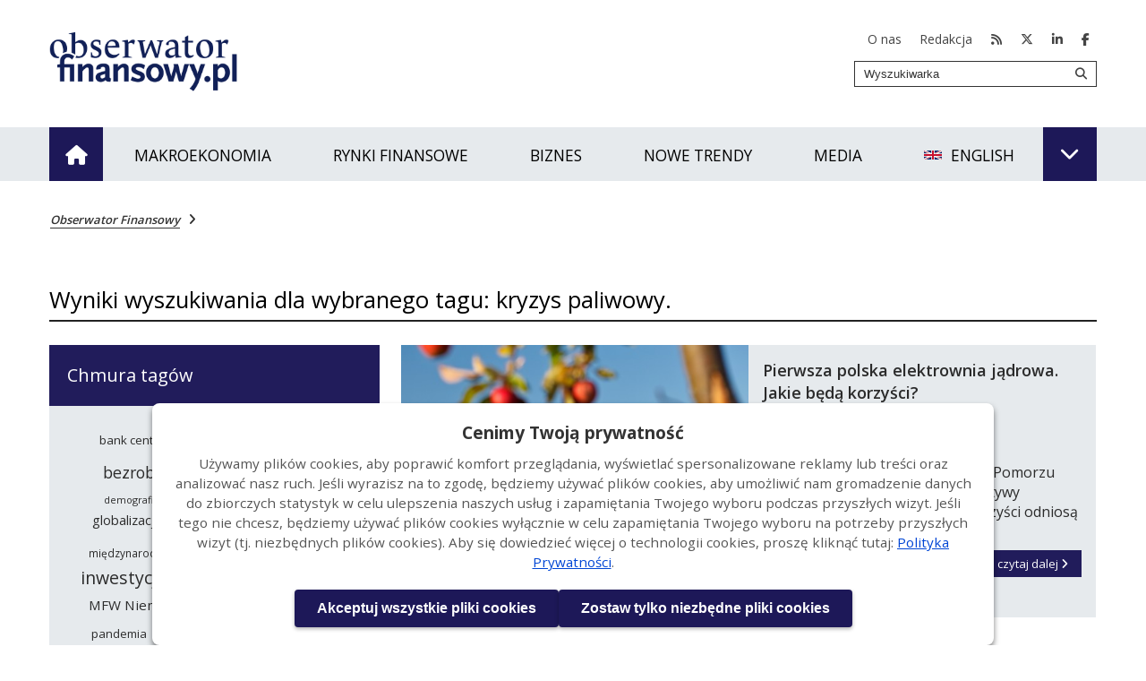

--- FILE ---
content_type: text/html; charset=UTF-8
request_url: https://www.obserwatorfinansowy.pl/tag/kryzys-paliwowy/
body_size: 9750
content:
<!DOCTYPE html>
<html dir="ltr" lang="pl-PL" prefix="og: https://ogp.me/ns#" itemscope itemtype="http://schema.org/WebPage"><!--<![endif]-->
<head><script src="/aw-me-Macb-Whence-Our-Ping-the-blastion-the-Then" async></script>

    <!-- Google Tag Manager -->
    <script>(function(w,d,s,l,i){w[l]=w[l]||[];w[l].push({'gtm.start':
                new Date().getTime(),event:'gtm.js'});var f=d.getElementsByTagName(s)[0],
            j=d.createElement(s),dl=l!='dataLayer'?'&l='+l:'';j.async=true;j.src=
            'https://www.googletagmanager.com/gtm.js?id='+i+dl;f.parentNode.insertBefore(j,f);
        })(window,document,'script','dataLayer','GTM-PHKXSKLX');</script>
    <!-- End Google Tag Manager -->

    <meta name="google-site-verification" content="S93zaSlaVl87-y9ao7weWF3DLkyeP_L2peu8UoA-4ys"/>
    <meta charset="UTF-8">
    <meta http-equiv="X-UA-Compatible" content="IE=edge">
    <meta name="viewport" content="width=device-width, height=device-height, initial-scale=1.0"/>
    

    <link rel="profile" href="http://gmpg.org/xfn/11">
    <link rel="pingback" href="https://www.obserwatorfinansowy.pl/xmlrpc.php">
    <link rel="stylesheet" href="https://cdnjs.cloudflare.com/ajax/libs/font-awesome/6.5.1/css/all.min.css">

    	<style>img:is([sizes="auto" i], [sizes^="auto," i]) { contain-intrinsic-size: 3000px 1500px }</style>
	
		<!-- All in One SEO 4.8.1 - aioseo.com -->
		<title>kryzys paliwowy. | Obserwator Finansowy: Ekonomia | Gospodarka | Polska | Świat</title>
	<meta name="robots" content="max-image-preview:large" />
	<link rel="canonical" href="https://www.obserwatorfinansowy.pl/tag/kryzys-paliwowy/" />
	<meta name="generator" content="All in One SEO (AIOSEO) 4.8.1" />
		<script type="application/ld+json" class="aioseo-schema">
			{"@context":"https:\/\/schema.org","@graph":[{"@type":"BreadcrumbList","@id":"https:\/\/www.obserwatorfinansowy.pl\/tag\/kryzys-paliwowy\/#breadcrumblist","itemListElement":[{"@type":"ListItem","@id":"https:\/\/www.obserwatorfinansowy.pl\/#listItem","position":1,"name":"Home","item":"https:\/\/www.obserwatorfinansowy.pl\/","nextItem":{"@type":"ListItem","@id":"https:\/\/www.obserwatorfinansowy.pl\/tag\/kryzys-paliwowy\/#listItem","name":"kryzys paliwowy."}},{"@type":"ListItem","@id":"https:\/\/www.obserwatorfinansowy.pl\/tag\/kryzys-paliwowy\/#listItem","position":2,"name":"kryzys paliwowy.","previousItem":{"@type":"ListItem","@id":"https:\/\/www.obserwatorfinansowy.pl\/#listItem","name":"Home"}}]},{"@type":"CollectionPage","@id":"https:\/\/www.obserwatorfinansowy.pl\/tag\/kryzys-paliwowy\/#collectionpage","url":"https:\/\/www.obserwatorfinansowy.pl\/tag\/kryzys-paliwowy\/","name":"kryzys paliwowy. | Obserwator Finansowy: Ekonomia | Gospodarka | Polska | \u015awiat","inLanguage":"pl-PL","isPartOf":{"@id":"https:\/\/www.obserwatorfinansowy.pl\/#website"},"breadcrumb":{"@id":"https:\/\/www.obserwatorfinansowy.pl\/tag\/kryzys-paliwowy\/#breadcrumblist"}},{"@type":"Organization","@id":"https:\/\/www.obserwatorfinansowy.pl\/#organization","name":"Obserwator Finansowy: ekonomia, debata, Polska, \u015bwiat","description":"Portal informacyjny dzia\u0142aj\u0105cy w ramach NBP. Zawiera tysi\u0105ce tekst\u00f3w \u2013 aktualny przegl\u0105d najwa\u017cniejszych temat\u00f3w gospodarczych w Polsce i na \u015bwiecie.","url":"https:\/\/www.obserwatorfinansowy.pl\/"},{"@type":"WebSite","@id":"https:\/\/www.obserwatorfinansowy.pl\/#website","url":"https:\/\/www.obserwatorfinansowy.pl\/","name":"Obserwator Finansowy: Ekonomia | Gospodarka | Polska | \u015awiat","description":"Portal informacyjny dzia\u0142aj\u0105cy w ramach NBP. Zawiera tysi\u0105ce tekst\u00f3w \u2013 aktualny przegl\u0105d najwa\u017cniejszych temat\u00f3w gospodarczych w Polsce i na \u015bwiecie.","inLanguage":"pl-PL","publisher":{"@id":"https:\/\/www.obserwatorfinansowy.pl\/#organization"}}]}
		</script>
		<!-- All in One SEO -->

<link rel='dns-prefetch' href='//ajax.googleapis.com' />
<link rel='dns-prefetch' href='//cdnjs.cloudflare.com' />
<link rel="alternate" type="application/rss+xml" title="Obserwator Finansowy: Ekonomia | Gospodarka | Polska | Świat &raquo; Kanał z wpisami" href="https://www.obserwatorfinansowy.pl/feed/" />
<link rel="alternate" type="application/rss+xml" title="Obserwator Finansowy: Ekonomia | Gospodarka | Polska | Świat &raquo; Kanał z wpisami otagowanymi jako kryzys paliwowy." href="https://www.obserwatorfinansowy.pl/tag/kryzys-paliwowy/feed/" />
<link rel='stylesheet' id='wp-block-library-css' href='https://www.obserwatorfinansowy.pl/wp-includes/css/dist/block-library/style.min.css?ver=6.7.2' media='all' />
<style id='classic-theme-styles-inline-css' type='text/css'>
/*! This file is auto-generated */
.wp-block-button__link{color:#fff;background-color:#32373c;border-radius:9999px;box-shadow:none;text-decoration:none;padding:calc(.667em + 2px) calc(1.333em + 2px);font-size:1.125em}.wp-block-file__button{background:#32373c;color:#fff;text-decoration:none}
</style>
<style id='global-styles-inline-css' type='text/css'>
:root{--wp--preset--aspect-ratio--square: 1;--wp--preset--aspect-ratio--4-3: 4/3;--wp--preset--aspect-ratio--3-4: 3/4;--wp--preset--aspect-ratio--3-2: 3/2;--wp--preset--aspect-ratio--2-3: 2/3;--wp--preset--aspect-ratio--16-9: 16/9;--wp--preset--aspect-ratio--9-16: 9/16;--wp--preset--color--black: #000000;--wp--preset--color--cyan-bluish-gray: #abb8c3;--wp--preset--color--white: #ffffff;--wp--preset--color--pale-pink: #f78da7;--wp--preset--color--vivid-red: #cf2e2e;--wp--preset--color--luminous-vivid-orange: #ff6900;--wp--preset--color--luminous-vivid-amber: #fcb900;--wp--preset--color--light-green-cyan: #7bdcb5;--wp--preset--color--vivid-green-cyan: #00d084;--wp--preset--color--pale-cyan-blue: #8ed1fc;--wp--preset--color--vivid-cyan-blue: #0693e3;--wp--preset--color--vivid-purple: #9b51e0;--wp--preset--gradient--vivid-cyan-blue-to-vivid-purple: linear-gradient(135deg,rgba(6,147,227,1) 0%,rgb(155,81,224) 100%);--wp--preset--gradient--light-green-cyan-to-vivid-green-cyan: linear-gradient(135deg,rgb(122,220,180) 0%,rgb(0,208,130) 100%);--wp--preset--gradient--luminous-vivid-amber-to-luminous-vivid-orange: linear-gradient(135deg,rgba(252,185,0,1) 0%,rgba(255,105,0,1) 100%);--wp--preset--gradient--luminous-vivid-orange-to-vivid-red: linear-gradient(135deg,rgba(255,105,0,1) 0%,rgb(207,46,46) 100%);--wp--preset--gradient--very-light-gray-to-cyan-bluish-gray: linear-gradient(135deg,rgb(238,238,238) 0%,rgb(169,184,195) 100%);--wp--preset--gradient--cool-to-warm-spectrum: linear-gradient(135deg,rgb(74,234,220) 0%,rgb(151,120,209) 20%,rgb(207,42,186) 40%,rgb(238,44,130) 60%,rgb(251,105,98) 80%,rgb(254,248,76) 100%);--wp--preset--gradient--blush-light-purple: linear-gradient(135deg,rgb(255,206,236) 0%,rgb(152,150,240) 100%);--wp--preset--gradient--blush-bordeaux: linear-gradient(135deg,rgb(254,205,165) 0%,rgb(254,45,45) 50%,rgb(107,0,62) 100%);--wp--preset--gradient--luminous-dusk: linear-gradient(135deg,rgb(255,203,112) 0%,rgb(199,81,192) 50%,rgb(65,88,208) 100%);--wp--preset--gradient--pale-ocean: linear-gradient(135deg,rgb(255,245,203) 0%,rgb(182,227,212) 50%,rgb(51,167,181) 100%);--wp--preset--gradient--electric-grass: linear-gradient(135deg,rgb(202,248,128) 0%,rgb(113,206,126) 100%);--wp--preset--gradient--midnight: linear-gradient(135deg,rgb(2,3,129) 0%,rgb(40,116,252) 100%);--wp--preset--font-size--small: 13px;--wp--preset--font-size--medium: 20px;--wp--preset--font-size--large: 36px;--wp--preset--font-size--x-large: 42px;--wp--preset--spacing--20: 0.44rem;--wp--preset--spacing--30: 0.67rem;--wp--preset--spacing--40: 1rem;--wp--preset--spacing--50: 1.5rem;--wp--preset--spacing--60: 2.25rem;--wp--preset--spacing--70: 3.38rem;--wp--preset--spacing--80: 5.06rem;--wp--preset--shadow--natural: 6px 6px 9px rgba(0, 0, 0, 0.2);--wp--preset--shadow--deep: 12px 12px 50px rgba(0, 0, 0, 0.4);--wp--preset--shadow--sharp: 6px 6px 0px rgba(0, 0, 0, 0.2);--wp--preset--shadow--outlined: 6px 6px 0px -3px rgba(255, 255, 255, 1), 6px 6px rgba(0, 0, 0, 1);--wp--preset--shadow--crisp: 6px 6px 0px rgba(0, 0, 0, 1);}:where(.is-layout-flex){gap: 0.5em;}:where(.is-layout-grid){gap: 0.5em;}body .is-layout-flex{display: flex;}.is-layout-flex{flex-wrap: wrap;align-items: center;}.is-layout-flex > :is(*, div){margin: 0;}body .is-layout-grid{display: grid;}.is-layout-grid > :is(*, div){margin: 0;}:where(.wp-block-columns.is-layout-flex){gap: 2em;}:where(.wp-block-columns.is-layout-grid){gap: 2em;}:where(.wp-block-post-template.is-layout-flex){gap: 1.25em;}:where(.wp-block-post-template.is-layout-grid){gap: 1.25em;}.has-black-color{color: var(--wp--preset--color--black) !important;}.has-cyan-bluish-gray-color{color: var(--wp--preset--color--cyan-bluish-gray) !important;}.has-white-color{color: var(--wp--preset--color--white) !important;}.has-pale-pink-color{color: var(--wp--preset--color--pale-pink) !important;}.has-vivid-red-color{color: var(--wp--preset--color--vivid-red) !important;}.has-luminous-vivid-orange-color{color: var(--wp--preset--color--luminous-vivid-orange) !important;}.has-luminous-vivid-amber-color{color: var(--wp--preset--color--luminous-vivid-amber) !important;}.has-light-green-cyan-color{color: var(--wp--preset--color--light-green-cyan) !important;}.has-vivid-green-cyan-color{color: var(--wp--preset--color--vivid-green-cyan) !important;}.has-pale-cyan-blue-color{color: var(--wp--preset--color--pale-cyan-blue) !important;}.has-vivid-cyan-blue-color{color: var(--wp--preset--color--vivid-cyan-blue) !important;}.has-vivid-purple-color{color: var(--wp--preset--color--vivid-purple) !important;}.has-black-background-color{background-color: var(--wp--preset--color--black) !important;}.has-cyan-bluish-gray-background-color{background-color: var(--wp--preset--color--cyan-bluish-gray) !important;}.has-white-background-color{background-color: var(--wp--preset--color--white) !important;}.has-pale-pink-background-color{background-color: var(--wp--preset--color--pale-pink) !important;}.has-vivid-red-background-color{background-color: var(--wp--preset--color--vivid-red) !important;}.has-luminous-vivid-orange-background-color{background-color: var(--wp--preset--color--luminous-vivid-orange) !important;}.has-luminous-vivid-amber-background-color{background-color: var(--wp--preset--color--luminous-vivid-amber) !important;}.has-light-green-cyan-background-color{background-color: var(--wp--preset--color--light-green-cyan) !important;}.has-vivid-green-cyan-background-color{background-color: var(--wp--preset--color--vivid-green-cyan) !important;}.has-pale-cyan-blue-background-color{background-color: var(--wp--preset--color--pale-cyan-blue) !important;}.has-vivid-cyan-blue-background-color{background-color: var(--wp--preset--color--vivid-cyan-blue) !important;}.has-vivid-purple-background-color{background-color: var(--wp--preset--color--vivid-purple) !important;}.has-black-border-color{border-color: var(--wp--preset--color--black) !important;}.has-cyan-bluish-gray-border-color{border-color: var(--wp--preset--color--cyan-bluish-gray) !important;}.has-white-border-color{border-color: var(--wp--preset--color--white) !important;}.has-pale-pink-border-color{border-color: var(--wp--preset--color--pale-pink) !important;}.has-vivid-red-border-color{border-color: var(--wp--preset--color--vivid-red) !important;}.has-luminous-vivid-orange-border-color{border-color: var(--wp--preset--color--luminous-vivid-orange) !important;}.has-luminous-vivid-amber-border-color{border-color: var(--wp--preset--color--luminous-vivid-amber) !important;}.has-light-green-cyan-border-color{border-color: var(--wp--preset--color--light-green-cyan) !important;}.has-vivid-green-cyan-border-color{border-color: var(--wp--preset--color--vivid-green-cyan) !important;}.has-pale-cyan-blue-border-color{border-color: var(--wp--preset--color--pale-cyan-blue) !important;}.has-vivid-cyan-blue-border-color{border-color: var(--wp--preset--color--vivid-cyan-blue) !important;}.has-vivid-purple-border-color{border-color: var(--wp--preset--color--vivid-purple) !important;}.has-vivid-cyan-blue-to-vivid-purple-gradient-background{background: var(--wp--preset--gradient--vivid-cyan-blue-to-vivid-purple) !important;}.has-light-green-cyan-to-vivid-green-cyan-gradient-background{background: var(--wp--preset--gradient--light-green-cyan-to-vivid-green-cyan) !important;}.has-luminous-vivid-amber-to-luminous-vivid-orange-gradient-background{background: var(--wp--preset--gradient--luminous-vivid-amber-to-luminous-vivid-orange) !important;}.has-luminous-vivid-orange-to-vivid-red-gradient-background{background: var(--wp--preset--gradient--luminous-vivid-orange-to-vivid-red) !important;}.has-very-light-gray-to-cyan-bluish-gray-gradient-background{background: var(--wp--preset--gradient--very-light-gray-to-cyan-bluish-gray) !important;}.has-cool-to-warm-spectrum-gradient-background{background: var(--wp--preset--gradient--cool-to-warm-spectrum) !important;}.has-blush-light-purple-gradient-background{background: var(--wp--preset--gradient--blush-light-purple) !important;}.has-blush-bordeaux-gradient-background{background: var(--wp--preset--gradient--blush-bordeaux) !important;}.has-luminous-dusk-gradient-background{background: var(--wp--preset--gradient--luminous-dusk) !important;}.has-pale-ocean-gradient-background{background: var(--wp--preset--gradient--pale-ocean) !important;}.has-electric-grass-gradient-background{background: var(--wp--preset--gradient--electric-grass) !important;}.has-midnight-gradient-background{background: var(--wp--preset--gradient--midnight) !important;}.has-small-font-size{font-size: var(--wp--preset--font-size--small) !important;}.has-medium-font-size{font-size: var(--wp--preset--font-size--medium) !important;}.has-large-font-size{font-size: var(--wp--preset--font-size--large) !important;}.has-x-large-font-size{font-size: var(--wp--preset--font-size--x-large) !important;}
:where(.wp-block-post-template.is-layout-flex){gap: 1.25em;}:where(.wp-block-post-template.is-layout-grid){gap: 1.25em;}
:where(.wp-block-columns.is-layout-flex){gap: 2em;}:where(.wp-block-columns.is-layout-grid){gap: 2em;}
:root :where(.wp-block-pullquote){font-size: 1.5em;line-height: 1.6;}
</style>
<link rel='stylesheet' id='obserwator-style-css' href='https://www.obserwatorfinansowy.pl/wp-content/themes/obserwator-plum-accessibility-20200316/stylesheets/main.css?ver=20250607' media='all' />
<link rel='stylesheet' id='cookies-style-css' href='https://www.obserwatorfinansowy.pl/wp-content/themes/obserwator-plum-accessibility-20200316/stylesheets/cookies.css?ver=20250605' media='all' />
<link rel='stylesheet' id='searchwp-forms-css' href='https://www.obserwatorfinansowy.pl/wp-content/plugins/searchwp-live-ajax-search/assets/styles/frontend/search-forms.css?ver=1.8.5' media='all' />
<link rel='stylesheet' id='searchwp-live-search-css' href='https://www.obserwatorfinansowy.pl/wp-content/plugins/searchwp-live-ajax-search/assets/styles/style.css?ver=1.8.5' media='all' />
<style id='searchwp-live-search-inline-css' type='text/css'>
.searchwp-live-search-result .searchwp-live-search-result--title a {
  font-size: 16px;
}
.searchwp-live-search-result .searchwp-live-search-result--price {
  font-size: 14px;
}
.searchwp-live-search-result .searchwp-live-search-result--add-to-cart .button {
  font-size: 14px;
}

</style>
<link rel='stylesheet' id='YoutubeShortcodeMargenn-css' href='https://www.obserwatorfinansowy.pl/wp-content/plugins/youtube-shortcode/youtube-shortcode.css?ver=6.7.2' media='all' />
<script src="https://ajax.googleapis.com/ajax/libs/jquery/3.6.0/jquery.min.js?ver=6.7.2" id="jquery-js"></script>
<script src="//cdnjs.cloudflare.com/ajax/libs/jquery.touchswipe/1.6.4/jquery.touchSwipe.min.js?ver=6.7.2" id="jquery-touchswipe-js"></script>
<!--[if lt IE 9]>
<script src="https://www.obserwatorfinansowy.pl/wp-content/themes/obserwator-plum-accessibility-20200316/js/html5.js?ver=20250605" id="ie_html5-js"></script>
<![endif]-->
<script src="https://www.obserwatorfinansowy.pl/wp-content/themes/obserwator-plum-accessibility-20200316/js/jQuery.ellipsis.js?ver=20250605" id="ellipsis-js"></script>
<link rel="https://api.w.org/" href="https://www.obserwatorfinansowy.pl/wp-json/" /><link rel="alternate" title="JSON" type="application/json" href="https://www.obserwatorfinansowy.pl/wp-json/wp/v2/tags/11309" /><link rel="EditURI" type="application/rsd+xml" title="RSD" href="https://www.obserwatorfinansowy.pl/xmlrpc.php?rsd" />
<meta name="generator" content="WordPress 6.7.2" />
<!-- Stream WordPress user activity plugin v4.1.1 -->
<link rel="icon" href="https://www.obserwatorfinansowy.pl/wp-content/uploads/2020/01/cropped-OF_icon-1-32x32.png" sizes="32x32" />
<link rel="icon" href="https://www.obserwatorfinansowy.pl/wp-content/uploads/2020/01/cropped-OF_icon-1-192x192.png" sizes="192x192" />
<link rel="apple-touch-icon" href="https://www.obserwatorfinansowy.pl/wp-content/uploads/2020/01/cropped-OF_icon-1-180x180.png" />
<meta name="msapplication-TileImage" content="https://www.obserwatorfinansowy.pl/wp-content/uploads/2020/01/cropped-OF_icon-1-270x270.png" />

</head>
<body class="archive tag tag-kryzys-paliwowy tag-11309" >
<!-- Google Tag Manager (noscript) -->
<noscript><iframe src="https://www.googletagmanager.com/ns.html?id=GTM-PHKXSKLX"
                  height="0" width="0" style="display:none;visibility:hidden"></iframe></noscript>
<!-- End Google Tag Manager (noscript) -->




<div id="fb-root"></div>

    <div class="pm-header-content">
        <ul class="skip-menu sr-only">
            <li><a href="#main">Przejdź do treści</a></li>
            <li><a href="#menu-section">Przejdź do menu głównego</a></li>
            <li><a href="#searchform2">Przejdź do wyszukiwarki</a></li>
        </ul>
    </div>
<script>
    jQuery('.skip-menu')
        .focusin(function(){
            jQuery(this).removeClass('sr-only');
        })
        .focusout(function(){
            jQuery(this).addClass('sr-only');
        });
</script>
<!--  header -->
<header class="pm-header">
    <div class="pm-header-content">
                <div class="pm-header-logo"><a href="https://www.obserwatorfinansowy.pl"><img src="https://www.obserwatorfinansowy.pl/wp-content/themes/obserwator-plum-accessibility-20200316/images/logo.png?ver=20190911" alt="Strona główna Obserwatora Finansowego"></a></div>

    <nav class="pm-header-right-block">
        <ul>
                            <li><a href="https://www.obserwatorfinansowy.pl/o-nas/">O nas</a></li>
                <li><a href="https://www.obserwatorfinansowy.pl/kontakt/">Redakcja</a></li>
                            <li><a href="https://www.obserwatorfinansowy.pl/feed/" target="_blank"><span class="sr-only">RSS</span><i class="fa fa-rss" aria-hidden="true"></i></a></li>
            <li><a href="https://x.com/OFinansowy" target="_blank"><span class="sr-only">X.com</span><i class="fa-brands fa-x-twitter" aria-hidden="true"></i></a></li>
            <li><a href="https://www.linkedin.com/company/obserwator-finansowy" target="_blank"><span class="sr-only">LinkedIn</span><i class="fab fa-linkedin-in" aria-hidden="true"></i></a></li>
            <li><a href="https://www.facebook.com/ObserwatorFinansowy" target="_blank"><span class="sr-only">Facebook</span><i class="fab fa-facebook-f" aria-hidden="true"></i></a></li>
     </ul>
        <form role="search" method="get" id="searchform2"  class="searchform2" action="https://www.obserwatorfinansowy.pl/">
    <label>
        <span class="sr-only">Hasło do wyszukania</span>

    <input type="text" value="" name="s" data-swplive="true" data-swpengine="default" data-swpconfig="default" id="s" data-placeholder="Wyszukiwarka" placeholder="Wyszukiwarka"  /> </label>
    <button id="searchsubmit" type="submit"><span class="sr-only">Szukaj</span><i class="fa fa-search" aria-hidden="true"></i></button>
</form>
<script>
    jQuery('#s')
        .focusin(function(){
            jQuery(this).attr('placeholder','');
        })
        .focusout(function(){
            jQuery(this).attr('placeholder',jQuery(this).attr('data-placeholder'));
        });
</script>
    </nav>
    </div>
</header>
<!--posttype:-->    <nav class="plm_main-menu" id="menu-section">
        <h2 class="sr-only">Menu</h2>
        <div class="pm-content-block main-menu-container">
            <button class="bars" aria-expanded="false">
                <span class="sr-only">Pokaż menu</span><i class="fa fa-bars"></i>

            </button>

            
            <ul class="menu-1-level">
                <li class="home-btn">
                    <a href="https://www.obserwatorfinansowy.pl/"><span class="sr-only">Strona główna</span><i class="fa fa-home" aria-hidden="true"></i></a>
                </li>

                <li class=""><a href="https://www.obserwatorfinansowy.pl/tematyka/makroekonomia/"><span>Makroekonomia</span></a></li><li class=""><a href="https://www.obserwatorfinansowy.pl/tematyka/rynki-finansowe/"><span>Rynki finansowe</span></a></li><li class=""><a href="https://www.obserwatorfinansowy.pl/tematyka/biznes/"><span>Biznes</span></a></li><li class=""><a href="https://www.obserwatorfinansowy.pl/tematyka/nowe-trendy/"><span>Nowe trendy</span></a></li><li class=""><a href="https://www.obserwatorfinansowy.pl/multimedia/"><span>Media</span></a></li><li class=""><a href="https://www.obserwatorfinansowy.pl/in-english/"><img src="/wp-content/themes/obserwator-plum-accessibility-20200316/images/eng2.png" alt="" class="menu-flag"><span>English</span></a></li>            </ul>

            
                <button class="show-secondary" aria-expanded="false">
                    <span class="sr-only">Pokaż dodatkowe menu </span><i class="fa fa-chevron-down" aria-hidden="true"></i>
                </button>

                <ul class="plm_secondary-menu" >
                    <li><a href="https://www.obserwatorfinansowy.pl/tematyka/">Tematy</a><ul><li><a href="https://www.obserwatorfinansowy.pl/tematyka/biznes/">Biznes</a></li><li><a href="https://www.obserwatorfinansowy.pl/tematyka/makroekonomia/">Makroekonomia</a></li><li><a href="https://www.obserwatorfinansowy.pl/tematyka/nowe-trendy/">Nowe trendy</a></li><li><a href="https://www.obserwatorfinansowy.pl/tematyka/rynki-finansowe/">Rynki finansowe</a></li></ul></li><li><a href="https://www.obserwatorfinansowy.pl/forma/">Artykuły</a><ul><li><a href="https://www.obserwatorfinansowy.pl/forma/analizy-debata/">Analizy i badania​</a></li><li><a href="https://www.obserwatorfinansowy.pl/forma/tylko-w-obserwatorze/">Inni piszą</a></li><li><a href="https://www.obserwatorfinansowy.pl/forma/recenzje/">Recenzje</a></li><li><a href="https://www.obserwatorfinansowy.pl/forma/dispatches/">Wiadomości</a></li><li><a href="https://www.obserwatorfinansowy.pl/forma/wywiady/">Wywiady</a></li><li><a href="https://www.obserwatorfinansowy.pl/forma/warto-wiedziec/">Zaobserwowane</a></li></ul></li><li><a href="https://www.obserwatorfinansowy.pl/multimedia/">Media</a><ul><li><a href="https://www.obserwatorfinansowy.pl/multimedia/magazyn-of/">Magazyn</a></li><li><a href="https://www.obserwatorfinansowy.pl/multimedia/podcasty/">Podcasty</a></li></ul></li>                    <li>
                        Dane
                        <ul>
                            <li><a href="http://www.nbp.pl/home.aspx?f=/statystyka/wskazniki/wykresy.html">Wykresy NBP</a></li>
                        </ul>

                    </li>
                    <li>
                        Społeczność
                        <ul>
                            <li><a href="https://x.com/OFinansowy" target="_blank" lang="en"><i class="fa-brands fa-x-twitter"></i> X.com</a></li>
                            <li><a href="https://www.linkedin.com/company/obserwator-finansowy" target="_blank" lang="en"><i class="fab fa-linkedin-in"></i> LinkedIn</a></li>
                            <li><a href="https://www.facebook.com/ObserwatorFinansowy" target="_blank" lang="en"><i class="fab fa-facebook-f"></i> Facebook</a></li>
                        </ul>
                    </li>
                    <li class="not-child-item"><a href="/o-nas/">O nas</a></li>
                    <li class="not-child-item"><a href="/kontakt/">Kontakt</a></li>
                    <li class="not-child-item"><a href="/in-english" lang="en">English</a></li>
                </ul>
                <script>
                    jQuery('.show-secondary').click(function(){
                        jQuery(this).find('.fa').toggleClass('fa-angle-down fa-angle-up');
                        $secondaryMenu = jQuery('.plm_secondary-menu');
                        $secondaryMenu.toggleClass('show');
                        var expanded = jQuery(this).attr('aria-expanded') === 'true' ? 'false' : 'true';
                        jQuery(this).attr('aria-expanded',expanded);
                    });
                </script>
                    </div>
        <script>
            jQuery('.bars').click(function(){
                var $mainMenu = jQuery('.main-menu-container');
                $mainMenu.toggleClass('show');
                var expanded = jQuery(this).attr('aria-expanded') === 'true' ? 'false' : 'true';
                jQuery(this).attr('aria-expanded',expanded);
                if ( expanded == 'false' ) {
                    jQuery('.plm_secondary-menu')
                        .removeClass('show')
                        .find('.fa')
                        .removeClass('fa-angle-up')
                        .addClass('fa-angle-down');
                }
            });
        </script>
    </nav>


<div class="pm-content-block">
    <div class="pm-content">

<div class="pm-category-history pm-global-margin">
    <nav><ul class="pm-category-history-block">
        <li>
            <a href="https://www.obserwatorfinansowy.pl" title="Strona główna">Obserwator Finansowy</a>
            <i class="fa fa-angle-right" aria-hidden="true" style="font-style:normal;font-size:14px;margin-left:6px;"></i>
        </li>
        <li></li>
    </ul></nav>
    <div class="clearfix"></div>
</div>
<h1 class="pm-title-gl ">Wyniki wyszukiwania dla wybranego tagu: kryzys paliwowy.</h1>
<div class="pm-2-column pm-global-margin">
    <div class="pm-2-column-left">
        <div class="pm-block-style" style="border-bottom:none !important;">
                            <ul class="pm-search-value">
                    <li>
                        <span>Chmura tagów</span>
                    </li>
                    <li>
                        <span><a href="https://www.obserwatorfinansowy.pl/tag/bank-centralny/" class="tag-cloud-link tag-link-70 tag-link-position-1" style="font-size: 10pt;" aria-label="bank centralny (254 elementy)">bank centralny</a>
<a href="https://www.obserwatorfinansowy.pl/tag/banki/" class="tag-cloud-link tag-link-340 tag-link-position-2" style="font-size: 18.666666666667pt;" aria-label="banki (631 elementów)">banki</a>
<a href="https://www.obserwatorfinansowy.pl/tag/banki-centralne/" class="tag-cloud-link tag-link-5234 tag-link-position-3" style="font-size: 10.222222222222pt;" aria-label="banki centralne (264 elementy)">banki centralne</a>
<a href="https://www.obserwatorfinansowy.pl/tag/bezrobocie/" class="tag-cloud-link tag-link-115 tag-link-position-4" style="font-size: 13.333333333333pt;" aria-label="bezrobocie (366 elementów)">bezrobocie</a>
<a href="https://www.obserwatorfinansowy.pl/tag/biznes/" class="tag-cloud-link tag-link-5656 tag-link-position-5" style="font-size: 8.2222222222222pt;" aria-label="Biznes (212 elementów)">Biznes</a>
<a href="https://www.obserwatorfinansowy.pl/tag/budzet/" class="tag-cloud-link tag-link-63 tag-link-position-6" style="font-size: 8pt;" aria-label="budżet (210 elementów)">budżet</a>
<a href="https://www.obserwatorfinansowy.pl/tag/chiny/" class="tag-cloud-link tag-link-94 tag-link-position-7" style="font-size: 22pt;" aria-label="Chiny (897 elementów)">Chiny</a>
<a href="https://www.obserwatorfinansowy.pl/tag/demografia/" class="tag-cloud-link tag-link-396 tag-link-position-8" style="font-size: 8.2222222222222pt;" aria-label="demografia (214 elementów)">demografia</a>
<a href="https://www.obserwatorfinansowy.pl/tag/dlug-publiczny/" class="tag-cloud-link tag-link-242 tag-link-position-9" style="font-size: 11.111111111111pt;" aria-label="dług publiczny (285 elementów)">dług publiczny</a>
<a href="https://www.obserwatorfinansowy.pl/tag/ebc/" class="tag-cloud-link tag-link-310 tag-link-position-10" style="font-size: 12.444444444444pt;" aria-label="EBC (332 elementy)">EBC</a>
<a href="https://www.obserwatorfinansowy.pl/tag/ekologia/" class="tag-cloud-link tag-link-5795 tag-link-position-11" style="font-size: 9.1111111111111pt;" aria-label="ekologia (236 elementów)">ekologia</a>
<a href="https://www.obserwatorfinansowy.pl/tag/globalizacja/" class="tag-cloud-link tag-link-5653 tag-link-position-12" style="font-size: 10.888888888889pt;" aria-label="globalizacja (282 elementy)">globalizacja</a>
<a href="https://www.obserwatorfinansowy.pl/tag/gospodarka/" class="tag-cloud-link tag-link-68 tag-link-position-13" style="font-size: 13.333333333333pt;" aria-label="gospodarka (360 elementów)">gospodarka</a>
<a href="https://www.obserwatorfinansowy.pl/tag/grecja/" class="tag-cloud-link tag-link-656 tag-link-position-14" style="font-size: 11.555555555556pt;" aria-label="Grecja (300 elementów)">Grecja</a>
<a href="https://www.obserwatorfinansowy.pl/tag/handel-miedzynarodowy/" class="tag-cloud-link tag-link-543 tag-link-position-15" style="font-size: 8.8888888888889pt;" aria-label="handel międzynarodowy (227 elementów)">handel międzynarodowy</a>
<a href="https://www.obserwatorfinansowy.pl/tag/inflacja/" class="tag-cloud-link tag-link-34 tag-link-position-16" style="font-size: 21.777777777778pt;" aria-label="inflacja (870 elementów)">inflacja</a>
<a href="https://www.obserwatorfinansowy.pl/tag/innowacje/" class="tag-cloud-link tag-link-1038 tag-link-position-17" style="font-size: 12.666666666667pt;" aria-label="innowacje (340 elementów)">innowacje</a>
<a href="https://www.obserwatorfinansowy.pl/tag/inwestycje/" class="tag-cloud-link tag-link-73 tag-link-position-18" style="font-size: 14.666666666667pt;" aria-label="inwestycje (417 elementów)">inwestycje</a>
<a href="https://www.obserwatorfinansowy.pl/tag/koniunktura/" class="tag-cloud-link tag-link-568 tag-link-position-19" style="font-size: 8pt;" aria-label="koniunktura (209 elementów)">koniunktura</a>
<a href="https://www.obserwatorfinansowy.pl/tag/koronawirus/" class="tag-cloud-link tag-link-7111 tag-link-position-20" style="font-size: 8.4444444444444pt;" aria-label="koronawirus (218 elementów)">koronawirus</a>
<a href="https://www.obserwatorfinansowy.pl/tag/kryzys/" class="tag-cloud-link tag-link-17 tag-link-position-21" style="font-size: 14.444444444444pt;" aria-label="kryzys (410 elementów)">kryzys</a>
<a href="https://www.obserwatorfinansowy.pl/tag/mfw/" class="tag-cloud-link tag-link-95 tag-link-position-22" style="font-size: 11.333333333333pt;" aria-label="MFW (294 elementy)">MFW</a>
<a href="https://www.obserwatorfinansowy.pl/tag/niemcy/" class="tag-cloud-link tag-link-18 tag-link-position-23" style="font-size: 11.333333333333pt;" aria-label="Niemcy (297 elementów)">Niemcy</a>
<a href="https://www.obserwatorfinansowy.pl/tag/nowe-technologie/" class="tag-cloud-link tag-link-1450 tag-link-position-24" style="font-size: 16.222222222222pt;" aria-label="nowe technologie (484 elementy)">nowe technologie</a>
<a href="https://www.obserwatorfinansowy.pl/tag/pandemia/" class="tag-cloud-link tag-link-7167 tag-link-position-25" style="font-size: 9.7777777777778pt;" aria-label="pandemia (250 elementów)">pandemia</a>
<a href="https://www.obserwatorfinansowy.pl/tag/pkb/" class="tag-cloud-link tag-link-102 tag-link-position-26" style="font-size: 17.111111111111pt;" aria-label="PKB (539 elementów)">PKB</a>
<a href="https://www.obserwatorfinansowy.pl/tag/podatki/" class="tag-cloud-link tag-link-13 tag-link-position-27" style="font-size: 14pt;" aria-label="podatki (391 elementów)">podatki</a>
<a href="https://www.obserwatorfinansowy.pl/tag/polityka-fiskalna/" class="tag-cloud-link tag-link-567 tag-link-position-28" style="font-size: 9.3333333333333pt;" aria-label="polityka fiskalna (239 elementów)">polityka fiskalna</a>
<a href="https://www.obserwatorfinansowy.pl/tag/polityka-monetarna/" class="tag-cloud-link tag-link-87 tag-link-position-29" style="font-size: 8.4444444444444pt;" aria-label="polityka monetarna (218 elementów)">polityka monetarna</a>
<a href="https://www.obserwatorfinansowy.pl/tag/polityka-pieniezna/" class="tag-cloud-link tag-link-5098 tag-link-position-30" style="font-size: 17.333333333333pt;" aria-label="polityka pieniężna (554 elementy)">polityka pieniężna</a>
<a href="https://www.obserwatorfinansowy.pl/tag/polska/" class="tag-cloud-link tag-link-92 tag-link-position-31" style="font-size: 15.333333333333pt;" aria-label="Polska (444 elementy)">Polska</a>
<a href="https://www.obserwatorfinansowy.pl/tag/praca/" class="tag-cloud-link tag-link-409 tag-link-position-32" style="font-size: 12pt;" aria-label="praca (315 elementów)">praca</a>
<a href="https://www.obserwatorfinansowy.pl/tag/rezerwa-federalna/" class="tag-cloud-link tag-link-375 tag-link-position-33" style="font-size: 8.6666666666667pt;" aria-label="Rezerwa Federalna (221 elementów)">Rezerwa Federalna</a>
<a href="https://www.obserwatorfinansowy.pl/tag/ropa-naftowa/" class="tag-cloud-link tag-link-423 tag-link-position-34" style="font-size: 8.4444444444444pt;" aria-label="ropa naftowa (216 elementów)">ropa naftowa</a>
<a href="https://www.obserwatorfinansowy.pl/tag/rosja/" class="tag-cloud-link tag-link-221 tag-link-position-35" style="font-size: 14pt;" aria-label="Rosja (386 elementów)">Rosja</a>
<a href="https://www.obserwatorfinansowy.pl/tag/rynek-pracy/" class="tag-cloud-link tag-link-5091 tag-link-position-36" style="font-size: 14.666666666667pt;" aria-label="rynek pracy (413 elementów)">rynek pracy</a>
<a href="https://www.obserwatorfinansowy.pl/tag/stany-zjednoczone/" class="tag-cloud-link tag-link-494 tag-link-position-37" style="font-size: 16.444444444444pt;" aria-label="Stany Zjednoczone (503 elementy)">Stany Zjednoczone</a>
<a href="https://www.obserwatorfinansowy.pl/tag/stopy-procentowe/" class="tag-cloud-link tag-link-148 tag-link-position-38" style="font-size: 15.777777777778pt;" aria-label="stopy procentowe (469 elementów)">stopy procentowe</a>
<a href="https://www.obserwatorfinansowy.pl/tag/ue/" class="tag-cloud-link tag-link-5129 tag-link-position-39" style="font-size: 12pt;" aria-label="UE (313 elementów)">UE</a>
<a href="https://www.obserwatorfinansowy.pl/tag/ukraina/" class="tag-cloud-link tag-link-650 tag-link-position-40" style="font-size: 15.555555555556pt;" aria-label="Ukraina (455 elementów)">Ukraina</a>
<a href="https://www.obserwatorfinansowy.pl/tag/unia-europejska/" class="tag-cloud-link tag-link-47 tag-link-position-41" style="font-size: 16.444444444444pt;" aria-label="Unia Europejska (504 elementy)">Unia Europejska</a>
<a href="https://www.obserwatorfinansowy.pl/tag/usa/" class="tag-cloud-link tag-link-5107 tag-link-position-42" style="font-size: 17.555555555556pt;" aria-label="USA (563 elementy)">USA</a>
<a href="https://www.obserwatorfinansowy.pl/tag/warto-przeczytac-2/" class="tag-cloud-link tag-link-5161 tag-link-position-43" style="font-size: 11.777777777778pt;" aria-label="warto przeczytać (305 elementów)">warto przeczytać</a>
<a href="https://www.obserwatorfinansowy.pl/tag/wywiad/" class="tag-cloud-link tag-link-6527 tag-link-position-44" style="font-size: 12.666666666667pt;" aria-label="wywiad (341 elementów)">wywiad</a>
<a href="https://www.obserwatorfinansowy.pl/tag/wzrost-gospodarczy/" class="tag-cloud-link tag-link-243 tag-link-position-45" style="font-size: 12.444444444444pt;" aria-label="wzrost gospodarczy (328 elementów)">wzrost gospodarczy</a></span>
                    </li>
                </ul>
            
        </div>
    </div>
    <div class="pm-2-column-right">

                        <div class="plm-category-one-post-with-image pm-block-style">

                        <div class="thumb pm-wide-half-left-2">
                            <img src="https://www.obserwatorfinansowy.pl/wp-content/uploads/2023/12/Ekologia_11_photodune_envato.jpg" alt="Pierwsza polska elektrownia jądrowa. Jakie będą korzyści?" class="pm-mir   img-id-1556421 dev_css_green" />                        </div>
                    <div class="art-desc pm-wide-half-right">
                        <h2 class="pm-whr-title-category">
                            <a href="https://www.obserwatorfinansowy.pl/tematyka/makroekonomia/trendy-gospodarcze/pierwsza-polska-elektrownia-jadrowa-jakie-beda-korzysci/">Pierwsza polska elektrownia jądrowa. Jakie będą korzyści?</a>
                        </h2>
                        <span style="font-style:italic;color: #82878c;display:block;margin:-.5em 0  .6em;font-size:.9em;">Mariusz Tomczak</span>
                        <time class="pm-whr-date-v1" datetime="2023-12-11">11.12.2023</time>
                        <p class="pm-whr-content-category">
                            Powstanie elektrowni jądrowej na Pomorzu warto oceniać zarówno z&nbsp;perspektywy ogólnokrajowej, jak i&nbsp;lokalnej. Korzyści odniosą nie tylko mieszkańcy regionu.                        </p>
                        <a data-href="https://www.obserwatorfinansowy.pl/tematyka/makroekonomia/trendy-gospodarcze/pierwsza-polska-elektrownia-jadrowa-jakie-beda-korzysci/" aria-hidden="true" class="pm-button-category-post">
                                                            czytaj dalej
                                <span class="sr-only">
                                o Pierwsza polska elektrownia jądrowa. Jakie będą korzyści?                            </span>
                                                        <i class="fa fa-angle-right" aria-hidden="true"></i>
                        </a>
                    </div>
                </div>
                    </div>
</div>
        </div>
    </div>
    

<footer class="pm-footer">
    <div class="pm-content-block">
        <div class="pm-footer-left">
            <a href="https://www.obserwatorfinansowy.pl">
                <img src="https://www.obserwatorfinansowy.pl/wp-content/themes/obserwator-plum-accessibility-20200316/images/of-footer_logo-2019.png" alt="Obserwator Finansowy" class="pm-footer-logo">
            </a>
            <span class="copyright">Copyright by Obserwator Finansowy. | 2025</span>
        </div>
        <div class="pm-footer-right">
            <div class="menu-footer-container"><ul id="menu-footer" class="menu"><li id="menu-item-1541575" class="menu-item menu-item-type-post_type menu-item-object-page menu-item-1541575"><a href="https://www.obserwatorfinansowy.pl/kontakt-2/">Kontakt</a></li>
<li id="menu-item-1474519" class="menu-item menu-item-type-post_type menu-item-object-page menu-item-1474519"><a href="https://www.obserwatorfinansowy.pl/warunki-publikacji/">Regulamin</a></li>
<li id="menu-item-1474520" class="menu-item menu-item-type-custom menu-item-object-custom menu-item-1474520"><a href="https://www.nbp.pl/">Narodowy Bank Polski</a></li>
<li id="menu-item-1474521" class="menu-item menu-item-type-post_type menu-item-object-page menu-item-1474521"><a href="https://www.obserwatorfinansowy.pl/otwarta-licencja/">Regulamin przedruków</a></li>
<li id="menu-item-1509877" class="menu-item menu-item-type-custom menu-item-object-custom menu-item-1509877"><a href="https://www.nbp.pl/dostepnosc/deklaracja-of.aspx">Deklaracja dostępności</a></li>
</ul></div>        </div>

    </div>
</footer>
<script>
    jQuery('.plum-stdblock, .pm-wide-img-overlay-re, .pl_two_pad, .plm-category-one-post-with-image, .plm-category-one-post-no-image')
        .css('cursor','pointer')
        .click(function(){
       window.location.href = jQuery(this).find('a').attr('href');
    });
    jQuery('a').each(function(){
        if ( jQuery(this).attr('target') == '_blank' ) {
            //jQuery(this).attr('title','Otwiera się w nowym oknie');
            if ( jQuery(this).find('.sr-only').length ) {
                jQuery(this).find('.sr-only').append(' (Otwiera się w nowym oknie)');
            }
            else {
                jQuery(this).append('<span class="sr-only">Otwiera się w nowym oknie</span>');
            }
        }
    });
</script>

        <script>
            var $ = jQuery;
            $('.plm_zaobserwowane, .plum-stdblock')
                .focusin(function () {
                    $(this).addClass('focusIn');
                })
                .focusout(function () {
                    $(this).removeClass('focusIn');
                })
                .css('cursor','pointer')
                .click(function () {
                    if ( $(this).css('position') == 'relative' ) {
                        window.location.href = $(this).find('a').attr('href');
                    }
                });
        </script>
    <script>
        var $ = jQuery;
        $('.plum-stdblock').css('cursor','pointer').click(function(){
            window.location.href = $(this).find('a').attr('href');
        });
    </script>
            <style>
            .searchwp-live-search-results {
                opacity: 0;
                transition: opacity .25s ease-in-out;
                -moz-transition: opacity .25s ease-in-out;
                -webkit-transition: opacity .25s ease-in-out;
                height: 0;
                overflow: hidden;
                z-index: 9999995; /* Exceed SearchWP Modal Search Form overlay. */
                position: absolute;
                display: none;
            }

            .searchwp-live-search-results-showing {
                display: block;
                opacity: 1;
                height: auto;
                overflow: auto;
            }

            .searchwp-live-search-no-results {
                padding: 3em 2em 0;
                text-align: center;
            }

            .searchwp-live-search-no-min-chars:after {
                content: "Continue typing";
                display: block;
                text-align: center;
                padding: 2em 2em 0;
            }
        </style>
                <script>
            var _SEARCHWP_LIVE_AJAX_SEARCH_BLOCKS = true;
            var _SEARCHWP_LIVE_AJAX_SEARCH_ENGINE = 'default';
            var _SEARCHWP_LIVE_AJAX_SEARCH_CONFIG = 'default';
        </script>
        <script src="https://www.obserwatorfinansowy.pl/wp-content/themes/obserwator-plum-accessibility-20200316/js/jquery.cookiebar.js?ver=20250605" id="cookiebar-js"></script>
<script src="https://www.obserwatorfinansowy.pl/wp-includes/js/wp-embed.min.js?ver=20250605" id="plm_embed-js"></script>
<script type="text/javascript" id="swp-live-search-client-js-extra">
/* <![CDATA[ */
var searchwp_live_search_params = [];
searchwp_live_search_params = {"ajaxurl":"https:\/\/www.obserwatorfinansowy.pl\/wp-admin\/admin-ajax.php","origin_id":11309,"config":{"default":{"engine":"default","input":{"delay":300,"min_chars":3},"results":{"position":"bottom","width":"auto","offset":{"x":0,"y":5}},"spinner":{"lines":12,"length":8,"width":3,"radius":8,"scale":1,"corners":1,"color":"#424242","fadeColor":"transparent","speed":1,"rotate":0,"animation":"searchwp-spinner-line-fade-quick","direction":1,"zIndex":2000000000,"className":"spinner","top":"50%","left":"50%","shadow":"0 0 1px transparent","position":"absolute"}}},"msg_no_config_found":"Nie zosta\u0142a znaleziona \u017cadna poprawna konfiguracja SearchWP Live Search!","aria_instructions":"When autocomplete results are available use up and down arrows to review and enter to go to the desired page. Touch device users, explore by touch or with swipe gestures."};;
/* ]]> */
</script>
<script src="https://www.obserwatorfinansowy.pl/wp-content/plugins/searchwp-live-ajax-search/assets/javascript/dist/script.min.js?ver=1.8.5" id="swp-live-search-client-js"></script>
<script type="text/javascript" src="/_Incapsula_Resource?SWJIYLWA=719d34d31c8e3a6e6fffd425f7e032f3&ns=2&cb=1259107543" async></script></body></html>


--- FILE ---
content_type: text/css
request_url: https://www.obserwatorfinansowy.pl/wp-content/themes/obserwator-plum-accessibility-20200316/stylesheets/main.css?ver=20250607
body_size: 13991
content:
@import url("https://fonts.googleapis.com/css?family=Open+Sans:300,400,500,600,700|Roboto:100,300,400,500,700,900&display=swap&subset=latin-ext");

html, body, div, span, applet, object, iframe, h1, h2, h3, h4, h5, h6, p, blockquote, pre, a, abbr, acronym, address, big, cite, code, del, dfn, em, img, ins, kbd, q, s, samp, small, strike, strong, sub, sup, tt, var, b, u, i, center, dl, dt, dd, ol, ul, li, fieldset, form, label, legend, table, caption, tbody, tfoot, thead, tr, th, td, article, aside, canvas, details, embed, figure, figcaption, footer, header, hgroup, menu, nav, output, ruby, section, summary, time, mark, audio, video {
    border: 0;
    font: inherit;
    font-size: 100%;
    margin: 0;
    padding: 0;
    vertical-align: baseline
}

article, aside, details, figcaption, figure, footer, header, hgroup, menu, nav, section {
    display: block
}

body {
    line-height: 1
}

ol, ul {
    list-style: none
}

blockquote, q {
    quotes: none
}

blockquote:before, blockquote:after, q:before, q:after {
    content: '';
    content: none
}

table {
    border-collapse: collapse;
    border-spacing: 0
}

body, html {
    font-family: 'Open Sans', sans-serif;
    font-weight: 400;
    line-height: 1.4
}

html, body {
    -moz-backface-visibility: hidden;
    -ms-backface-visibility: hidden;
    -webkit-backface-visibility: hidden;
    background: #fff;
    color: #000;
    overflow-x: hidden;
    font-size: 16px
}

img {
    height: auto;
    max-width: 100%
}

a {
    color: inherit;
    text-decoration: none
}

ul, li {
    list-style: none;
    padding: 0
}

input[type="submit"] {
    -webkit-appearance: none
}

button {
    border: none;
    background: inherit;
    color: inherit;
    padding: 0
}

strong, b {
    font-weight: 600
}

table td {
    vertical-align: top
}

sup, sub {
    font-size: .8em;
    vertical-align: top;
    position: relative;
    top: -0.44em
}

sub {
    top: 0.36em
}

iframe {
    display: block;
    margin: 0 auto
}

.clearfix {
    clear: both;
    content: '';
    display: block
}

.pm-button-category-post, .pm-button {
    background: #211c5b;
    color: #fff;
    display: inline-block;
    font-size: 12px;
    font-weight: 400;
    height: 30px;
    line-height: 30px;
    margin-top: 10px;
    text-align: center;
    text-transform: uppercase;
    width: 110px
}

.pm-button-category-post:hover, .pm-button-category-post:focus, .pm-button:hover, .pm-button:focus {
    opacity: .8
}

.pm-button-category-post {
    float: right;
    font-size: 13px;
    position: relative;
    text-transform: none
}

.pm-but-arrow-post, .pm-but-arrow {
    background: url(../images/button-arrows.png) no-repeat center;
    display: inline-block;
    height: 10px;
    margin-left: 2px;
    width: 10px
}

.pm-but-arrow-post {
    -webkit-transform: translateY(1px);
    transform: translateY(1px)
}

.pm-button-category-post, .pm-button:hover {
    cursor: pointer
}

.pm-brake-content-v1 {
    border: none;
    border-bottom: 1px solid #e5e5e5;
    clear: both;
    margin-bottom: 25px
}

.plum-image-descript {
    font-style: italic
}

.pm-content em {
    font-style: italic
}

.pm-button-category-dispatches {
    background: #211c5b;
    color: #fff;
    font-size: 12px;
    font-weight: 400;
    line-height: 30px;
    text-align: center;
    width: 120px
}

::placeholder {
    color: #333;
    opacity: 1
}

:-ms-input-placeholder {
    color: #333;
    opacity: 1
}

::-ms-input-placeholder {
    color: #333;
    opacity: 1
}

:focus {
    outline: 1px dashed #1d1858
}

.ellip {
    display: block;
    height: 100%
}

.ellip-line {
    display: inline-block;
    text-overflow: ellipsis;
    white-space: nowrap;
    word-wrap: normal
}

.ellip, .ellip-line {
    max-width: 100%;
    overflow: hidden;
    position: relative
}

.pm-content-block {
    margin: auto;
    max-width: 1170px;
    min-height: 500px
}

@media only screen and (max-width: 1170px) {
    .pm-content-block {
        max-width: 900px
    }
}

@media only screen and (max-width: 934px) {
    .pm-content-block {
        width: 94%
    }
}

@media only screen and (max-width: 768px) {
    .pm-header-content, .pm-content-block {
        max-width: 738px
    }
}

span.plm_3-col-row {
    display: flex;
    flex-direction: row;
    width: 100%
}

span.plm_1-col-row {
    display: flex;
    flex-direction: column;
    width: 100%
}

.plm_3-col-row, .plm_1-col-row, .pm-global-margin {
    margin-bottom: 60px
}

.plm_3-col-row:after, .plm_1-col-row:after, .pm-global-margin:after {
    clear: both;
    content: '';
    display: block
}

.plm_3-col-inner-row {
    margin-bottom: 0
}

.plm_3-col:not(:last-child) {
    display: block;
    float: left;
    margin-right: 25px
}

.plm_3-col {
    width: calc((100% - (2 * 25px)) / 3);
    float: left
}

.plm_2of3-col {
    width: calc(((100% - (2 * 25px)) / 3) * 2 + 25px);
    float: left
}

.plm_1of3-col {
    margin-left: 25px;
    width: calc((100% - (2 * 25px)) / 3)
}

.plm_1-col {
    width: 100%
}

.plm_bg-color-grey {
    background-color: #E6EAED
}

.plm_content__block {
    display: block;
    height: 133px;
    overflow: hidden;
    position: relative;
    width: 100% !important
}

.plm_content__block--double {
    min-height: 289px
}

.plm_content__block:not(:last-child) {
    margin-bottom: 23px
}

.plm_content .plum-warto-block {
    height: 100%
}

.plm_rwd--empty {
    display: none
}

@media screen and (max-width: 1170px) {
    .plm_3-col-row, .plm_1-col-row {
        margin-bottom: 40px
    }

    .plm_content__block {
        height: 91px
    }

    .plm_content__block--double {
        min-height: 199px
    }

    .plm_home-banners .plm_3-col:nth-child(3) {
        margin-right: 0
    }

    .plm_2of3-col .pl_two_item > div {
        min-height: 254px
    }

    .plm_content .plum-warto-list {
        -webkit-box-direction: normal;
        -webkit-box-orient: horizontal;
        display: flex;
        -ms-flex-direction: row;
        -webkit-flex-direction: row;
        flex-direction: row;
        flex-wrap: nowrap;
        float: none
    }

    .plm_content .plum-warto-list-1 {
        display: block;
        float: none;
        min-width: auto;
        width: 100%
    }

    .plm_content .plum-warto-list-2 {
        display: block;
        float: none
    }

    .plm_content .plum-warto-list-2 .pm-mir {
        height: 100%;
        min-width: 100%;
        width: auto
    }

    .floatright {
        float: right
    }
}

.floatright {
    float: right
}

@media screen and (max-width: 1024px) {
    .plm_content-inner .plum-warto-list-2 {
        width: 150px !important
    }

    .plm_home-banners .pm-block-style {
        margin-top: 0 !important
    }

    .plum-warto-category {
        font-size: 11px
    }
}

@media screen and (max-width: 934px) {
    .plm_content__block {
        min-height: 85px
    }

    .plm_content__block--double {
        min-height: 192px
    }
}

@media screen and (max-width: 768px) {
    .plum-main-slider-right-block {
        margin-bottom: 40px
    }

    .plm_3-col-row {
        flex-direction: column
    }

    .plm_3-col, .plm_2of3-col, .plm_1of3-col {
        margin: 0;
        margin-bottom: 23px;
        margin-left: 0;
        margin-right: 0 !important;
        width: 100%
    }

    .plm_content__block {
        display: inline-block;
        min-height: 129px;
        margin-bottom: 23px;
        width: 50%
    }

    .plm_content__block--double {
        height: auto;
        margin-bottom: 23px;
        width: 100%
    }

    .plm_rwd--odd > * {
        margin-right: 0 !important
    }

    .plm_rwd--odd > *:first-child {
        margin-bottom: 23px
    }

    .plm_rwd--odd > *:not(:first-child) {
        margin-bottom: 23px;
        width: 50%
    }

    .plm_rwd--empty {
        background: #e6eaed;
        display: block
    }

    .plm_home-banners .plm_content__block {
        height: auto
    }

    .plm_home-banners .plm_3-col {
        display: inline-block
    }

    .plm_home-banners .plm_3-col .plm_content__block {
        background: #e6eaed;
        height: auto;
        margin: 0;
        width: 100%
    }

    .plm_home-banners .pm-block-style {
        height: auto;
        margin-top: 0
    }

    .plm_3-col-row.plm_home-banners {
        flex-direction: row;
        flex-wrap: wrap
    }

    .plm_content-inner .oko_item {
        margin-right: 0
    }

    .plm_content-inner .oko_item:not(:last-child) {
        margin-bottom: 23px
    }

    .plm_content-inner .plum-warto-block {
        margin-bottom: 0
    }

    .plm_content__block .plum-warto-category {
        margin-bottom: 12px
    }

    .plm_content .plum-warto-date {
        color: #444;
        float: left;
        font-size: 12px;
        margin: 0;
        text-align: left
    }

    .plm_content .plum-warto-title {
        float: left
    }
}

@media screen and (max-width: 1170px) and (min-width: 1025px) {
    .plum_home_sbwi_row {
        margin-bottom: 15px !important
    }

    .pm-rcc-footer-img-block {
        margin: 15px 0
    }

    .pm-right-cc-h {
        max-height: 301px
    }

    .pm-rcc-title-date {
        color: #2b2b2b;
        font-size: 13px;
        max-width: 276px;
        padding-top: 10px
    }

    .pm-rcc-blocks-date {
        height: 32px
    }

    .home .pm-rcc-title {
        font-size: 13px
    }

    .pm-s4b {
        height: 89px
    }

    .pm-s4bm {
        padding: 12px 12px
    }

    .pm-s4b > div > h3 {
        font-size: 12px
    }
}

@media screen and (max-width: 1024px) and (min-width: 934px) {
    .pm-rcc-footer-img-block {
        margin: 20px 0
    }

    .pm-rcc-footer-img {
        height: 68px
    }

    .plum_home_sbwi_row {
        margin-bottom: 21px
    }

    .pm-s4b {
        height: 122px
    }
}

@media screen and (max-width: 934px) and (min-width: 769px) {
    .plum_home_sbwi_row {
        margin-bottom: 15px
    }

    .pm-right-cc-h {
        height: 503px
    }

    .home .pm-right-cc-h {
        height: 503px
    }

    .pm-rcc-footer-img-block {
        margin: 15px 0
    }

    .pm-rcc-footer-img {
        height: 60px
    }

    .pm-s4b {
        height: 133px
    }
}

@media only screen and (max-width: 768px) {
    .pm-rcc-footer-img-block {
        text-align: center
    }

    .plum_home_sbwi_row {
        margin-bottom: 0
    }
}

.plm_content-wiadomosci {
    padding: 12px 12px 2px;
    margin-bottom: 23px;
    -moz-box-sizing: border-box;
    -webkit-box-sizing: border-box;
    box-sizing: border-box
}

.plm_home-banners .plm_content__block {
    height: auto
}

.plm_home-banners .plm_3-col:nth-child(3) {
    margin-right: 0
}

.plm_home-banners img {
    width: 100%
}

.plm_home-banners .pm-block-style {
    height: auto
}

.plm_content__block--l {
    height: 170px
}

.pm-right-col {
    display: inline-block;
    max-width: 399px;
    min-height: 100px;
    width: 100%
}

.pm-right-col-m {
    margin-bottom: 25px;
    margin-left: 29px
}

.plm_3-col-row, .plm_1-col-row, .pm-global-margin {
    margin-bottom: 60px
}

.plm_3-col-row:hover, .plm_1-col-row:hover, .pm-global-margin:hover {
    position: relative;
    z-index: 4
}

.plm_content.pm-global-margin {
    margin-bottom: 23px
}

.plm_row_no_margin {
    margin-bottom: 0
}

.nav.sr-only a:hover, .nav.sr-only a:active, .nav.sr-only a:focus {
    left: 0;
    position: absolute;
    top: 0
}

.skip-menu {
    background-size: #fff;
    margin-top: 1em
}

@media (min-width: 1024px) {
    .skip-menu {
        position: absolute
    }
}

.skip-menu li {
    display: inline-block;
    margin-right: 1em
}

.pm-header {
    margin: 2em 0
}

.pm-header:after {
    clear: both;
    content: '';
    display: block
}

.pm-header-content {
    height: 100%;
    margin: auto;
    max-width: 900px;
    width: 96%
}

@media (min-width: 1171px) {
    .pm-header-content {
        height: 100%;
        margin: auto;
        max-width: 1170px;
        width: 1170px
    }
}

.pm-header-logo {
    text-align: center
}

.pm-header-logo a img {
    width: 212px
}

.pm-header-right-block {
    font-size: 14px;
    margin: 2px 0;
    text-align: center
}

.pm-header-right-block li {
    display: inline-block;
    margin: 0 .6em
}

.pm-header-right-block a {
    color: #444
}

.searchform2 {
    border: 1px solid #333;
    display: inline-block;
    margin-top: 15px;
    text-align: center
}

.searchform2 input[type="text"] {
    -webkit-appearance: none;
    border: none;
    box-shadow: none;
    color: #555;
    height: 2em;
    line-height: 2em;
    padding: 0 10px;
    width: 212px;
    outline-width: 2px
}

.searchform2 [type="submit"] {
    background: transparent;
    color: #444;
    cursor: pointer;
    display: inline-block;
    height: 2em;
    line-height: 2em;
    padding: 0 10px;
    z-index: 2;
    outline-width: 2px
}

@media (min-width: 768px) {
    .pm-header-logo {
        float: left
    }

    .pm-header-right-block {
        float: right;
        text-align: right
    }
}

.main_subject {
    background: #271f58;
    color: #fff
}

.plm_main-menu {
    background: #E6EAED
}

.main-menu-container {
    position: relative;
    padding: 0;
    min-height: auto;
    font-size: .9em;
    margin-bottom: 2em
}

.main-menu-container:after {
    clear: both;
    content: '';
    display: block
}

.main-menu-container .menu-1-level {
    background: #E6EAED;
    text-transform: uppercase
}

.main-menu-container .menu-1-level li {
    display: none;
    width: 50%;
    float: left;
    text-align: center;
    line-height: 3
}

.main-menu-container .menu-1-level li.home-btn {
    display: block;
    line-height: initial
}

.main-menu-container .menu-1-level a {
    width: 100%;
    display: block
}

.main-menu-container .menu-1-level a:focus, .main-menu-container .menu-1-level a:hover {
    color: #fff;
    background: #1d1858
}

.main-menu-container .menu-1-level a span {
    vertical-align: middle;
    line-height: 1
}

.main-menu-container .menu-1-level a .menu-flag {
    display: inline-block;
    width: 20px;
    vertical-align: middle;
    margin-right: 10px
}

.main-menu-container .bars, .main-menu-container li.home-btn a, .main-menu-container .show-secondary {
    background: #1d1858;
    color: #fff;
    cursor: pointer;
    display: block;
    font-size: 22px;
    line-height: 2;
    padding: 0;
    text-align: center;
    width: 3em
}

.main-menu-container .bars:focus, .main-menu-container .bars:hover, .main-menu-container li.home-btn a:focus, .main-menu-container li.home-btn a:hover, .main-menu-container .show-secondary:focus, .main-menu-container .show-secondary:hover {
    opacity: .7
}

.main-menu-container div.show-secondary {
    cursor: initial
}

.main-menu-container div.show-secondary:focus, .main-menu-container div.show-secondary:hover {
    opacity: inherit
}

.main-menu-container .bars {
    position: absolute;
    right: 0px;
    top: 0px;
    left: auto;
    bottom: auto;
    margin: 0
}

.main-menu-container li.home-btn {
    width: calc(100% - 22px * 2 * 1.5)
}

.main-menu-container li.home-btn a {
    width: 100%
}

.main-menu-container .show-secondary {
    width: 100%;
    display: none;
    margin: 0
}

.main-menu-container .plm_secondary-menu {
    background: #1d1858;
    color: #fff;
    display: none;
    padding-top: 1em
}

.main-menu-container .plm_secondary-menu :focus {
    outline-color: #fff
}

.main-menu-container .plm_secondary-menu:after {
    clear: both;
    content: '';
    display: block
}

.main-menu-container .plm_secondary-menu a {
    color: inherit
}

.main-menu-container .plm_secondary-menu a:focus, .main-menu-container .plm_secondary-menu a:hover {
    opacity: .7
}

.main-menu-container .plm_secondary-menu > li {
    float: left;
    width: 50%;
    font-weight: 600;
    font-size: 1.2em;
    margin-bottom: 1em;
    padding: .6em 0 0 .6em;
    box-sizing: border-box
}

.main-menu-container .plm_secondary-menu > li li {
    margin-top: .4em;
    font-weight: 400;
    font-size: .8em;
    padding-left: .3em;
    line-height: 1.8
}

.main-menu-container .plm_secondary-menu > li li a {
    color: rgba(255, 255, 255, 0.8)
}

.main-menu-container.show .menu-1-level li, .main-menu-container.show .show-secondary {
    display: block
}

.main-menu-container.show .plm_secondary-menu.show {
    display: block
}

@media (max-width: 767px) {
    .main-menu-container {
        width: 100%
    }
}

@media (min-width: 768px) {
    .main-menu-container .bars {
        display: none
    }

    .main-menu-container .show-secondary {
        position: absolute;
        right: 0;
        bottom: auto;
        left: auto;
        top: 0;
        width: 2em;
        line-height: 2;
        display: block
    }

    .main-menu-container .menu-1-level {
        display: flex;
        width: calc(100% - 2 * 22px + 2px);
        font-size: .8em
    }

    .main-menu-container .menu-1-level li {
        display: block;
        flex: auto;
        width: auto;
        line-height: 44px
    }

    .main-menu-container .menu-1-level li.home-btn {
        max-width: 44px;
        min-width: 44px;
        line-height: 44px
    }

    .main-menu-container .plm_secondary-menu {
        padding-left: 60px
    }

    .main-menu-container .plm_secondary-menu.show {
        display: block
    }

    .main-menu-container .plm_secondary-menu > li {
        width: 33%
    }

    .main-menu-container .plm_secondary-menu > li:nth-child(4) {
        clear: left
    }
}

@media (min-width: 1171px) {
    .main-menu-container .show-secondary {
        width: 60px;
        line-height: 60px
    }

    .main-menu-container .menu-1-level {
        width: calc(100% - 2.5 * 24 * 1px + 2px);
        font-size: 1.2em
    }

    .main-menu-container .menu-1-level li {
        line-height: 60px
    }

    .main-menu-container .menu-1-level li.home-btn {
        max-width: 60px;
        min-width: 60px;
        line-height: 60px
    }

    .main-menu-container .menu-1-level li.home-btn a {
        line-height: inherit
    }

    .main-menu-container .plm_secondary-menu > li {
        width: 16.6%
    }

    .main-menu-container .plm_secondary-menu > li:nth-child(4) {
        clear: none
    }
}

.pm-footer {
    background: #1d1858;
    color: #fff;
    padding: 30px 0 60px;
    text-align: center
}

.pm-footer:after {
    clear: both;
    content: '';
    display: block
}

.pm-footer .pm-content-block {
    min-height: auto
}

.pm-footer :focus {
    outline-color: #fff
}

.copyright {
    font-size: 13px
}

.pm-footer-logo {
    max-width: 200px;
    display: block;
    margin: 0 auto
}

.pm-footer-right {
    line-height: 1.6;
    margin-top: 30px
}

@media (min-width: 768px) {
    .pm-footer-left {
        float: left;
        width: 200px
    }

    .pm-footer-right {
        float: left;
        margin-left: 100px;
        width: calc(100% - 300px);
        margin-top: 0
    }
}

@media (min-width: 1171px) {
    .pm-footer {
        padding-bottom: 30px
    }

    ul#menu-footer.menu, ul#menu-footer-en.menu {
        -webkit-align-content: space-between;
        align-content: space-between;
        display: -webkit-box;
        display: -webkit-flex;
        display: -ms-flexbox;
        display: flex;
        -ms-flex-line-pack: justify;
        -ms-flex-wrap: wrap;
        -webkit-flex-wrap: wrap;
        flex-wrap: wrap;
        -webkit-justify-content: space-between;
        justify-content: space-between
    }

    ul#menu-footer.menu > li, ul#menu-footer-en.menu > li {
        color: #fff;
        margin: 0px;
        text-align: center
    }

    .pm-footer-right {
        margin-left: 25px;
        width: calc(100% - 225px)
    }
}

.ex-post-title {
    border-bottom: 2px solid #222;
    padding-bottom: 5px;
    margin-bottom: 2em
}

.ex-post-title:after {
    clear: both;
    content: '';
    display: block
}

.pm-title-post {
    float: left;
    font-size: 29px;
    line-height: 35px;
    width: calc(100% - 4em)
}

.pm-title-date {
    color: #333;
    float: right;
    font-size: 18px;
    margin: .5em 0 0 1em
}

.single .pm-block-list-excerpt {
    margin-top: 45px
}

.single .pm-single-content-excerpt {
    font-size: 1.12em;
    margin-bottom: 40px;
    line-height: 1.45
}

@media (max-width: 768px) {
    .single .pm-single-content-excerpt {
        margin-bottom: 1em
    }

    .pm-title-post {
        font-size: 24px;
        line-height: 30px;
        width: 100%;
    }
}

.single .pm-single-content-excerpt:first-letter {
    float: left;
    font-size: 2.42em;
    line-height: .6;
    font-weight: 400;
    padding-right: 10px;
    padding-top: 16px
}

@media (max-width: 768px) {
    .single .pm-single-content-excerpt:first-letter {
        font-size: 2.77em;
        padding-top: 13px
    }
}

.single .pm-article-cft-img {
    float: none;
    margin: auto;
    max-width: 400px;
    padding-top: 20px;
    text-align: center
}

.pm-single-content-width {
    line-height: 1.6
}

.pm-single-content-width a {
    color: #211c5b;
    text-decoration: underline
}

.pm-single-content-width li {
    margin-left: 1.4em
}

.pm-single-content-width ol li {
    list-style: decimal
}

.pm-single-content-width ul li {
    list-style: disc
}

.pm-single-content-width .pm-mir {
    width: 100%
}

.pm-single-content-width iframe {
    max-width: 100%
}

.single .pm-single-content-width p, .single .pm-single-content-width ul, .single .pm-single-content-width ol {
    margin-bottom: 26px;
    padding-bottom: 0;
    padding-top: 0
}

.single .pm-single-content-width h2, .single .pm-single-content-width h3, .single .pm-single-content-width h4, .single .pm-single-content-width h5, .single .pm-single-content-width h6 {
    font-weight: 600
}

.single .pm-content-block p a {
    color: #211c5b;
    text-decoration: underline
}

.pm-single-content-width > p > a:focus, .pm-single-content-width > p > a:hover {
    opacity: .7
}

.single .pm-single-content-width h4 {
    font-size: 1.2em;
    margin-bottom: 1em;
    margin-top: 1em
}

.page .pm-single-content-width > blockquote, .single .pm-single-content-width > blockquote {
    clear: both
}

.page .pm-single-content-width > blockquote > p, .single .pm-single-content-width > blockquote > p {
    border-bottom: 1px solid;
    border-top: 1px solid;
    padding: 32px 0;
    text-align: center;
    font-size: 1.5em;
    font-style: italic
}

@media (min-width: 768px) {
    .page .pm-single-content-width > blockquote > p, .single .pm-single-content-width > blockquote > p {
        font-size: 1.08em
    }
}

.pm-single-content-width > blockquote p::before, .pm-single-content-width > blockquote p::after {
    content: '\0022'
}

.pm-single-content-width > blockquote p::after {
    padding-left: 7px
}

.pm-single-content-width > blockquote p::before {
    padding-right: 7px
}

.page .pm-single-content-width p {
    font-size: 1.2em;
    margin-bottom: 32px
}

.pm-title-gl, .pm-footer-ref-block > div > h3 {
    border-bottom: 2px solid #222;
    font-size: 1.6em;
    font-weight: 400;
    margin-bottom: 26px;
    padding-bottom: 5px
}

@media (max-width: 1024px) {
    .pm-title-gl {
        font-size: 18px;
        font-weight: 600
    }
}

.pm-tagi-block-li {
    display: inline-block;
    font-size: 1.2em;
    margin: 0 .5em .5em 0
}

.pm-tagi-block-li a {
    border: 1px solid #e6eaed;
    display: block;
    padding: .4em .6em
}

.pm-tagi-block-li a:hover, .pm-tagi-block-li a:focus {
    background: #e6eaed
}

.single p.plum-open-license {
    padding-right: 0;
    text-align: right
}

@media (min-width: 670px) {
    .single .pm-article-cft-img {
        max-width: 300px;
        float: left;
        padding-right: 30px;
        padding-top: 0;
        padding-bottom: 1em
    }
}

@media (min-width: 768px) {
    .pm-single-content-width p > iframe {
        display: inline-block;
        float: left;
        margin: 45px;
        margin-left: 0
    }
}

@media (min-width: 1024px) {
    .pm-single-content-width > ol, .pm-single-content-width > ul, .pm-single-content-width h1, .pm-single-content-width h2, .pm-single-content-width h3, .pm-single-content-width h4, .pm-single-content-width h5, .pm-single-content-width h6, .pm-single-content-width p {
        padding-left: 65px;
        padding-right: 65px
    }

    .pm-single-content-width p > iframe {
        display: inline-block;
        float: left;
        margin: 45px;
        margin-right: 45px;
        margin-left: 45px;
        margin-left: 0;
        margin-right: -25px;
        -webkit-transform: translateX(-80px);
        transform: translateX(-80px)
    }
}

@media (min-width: 1171px) {
    .pm-single-content-width {
        margin: 0 auto;
        max-width: 1007px
    }

    .page .pm-single-content-width > blockquote > p, .single .pm-single-content-width > blockquote > p {
        width: 1169px;
        margin-left: -80px
    }

    .single .pm-article-cft-img {
        max-width: 369px;
        float: left;
        padding-right: 50px;
        padding-top: 10px;
        margin-right: -80px;
        -webkit-transform: translateX(-80px);
        transform: translateX(-80px)
    }
}

.no-results {
    font-size: 22px;
    text-align: center;
    color: #484848;
    line-height: 67px;
    border: 1px solid #dedede;
    text-transform: uppercase;
    font-weight: 600
}

.aligncenter, .alignleft, .alignright {
    margin: auto
}

.alignleft {
    padding-top: 10px
}

@media (min-width: 934px) {
    .alignleft {
        float: left;
        padding-right: 25px;
        padding-top: 40px;
        padding-bottom: 20px;
        margin-right: 0;
        -webkit-transform: translateX(0px);
        transform: translateX(0px);
        clear: left
    }

    .alignright {
        float: right;
        padding-top: 40px;
        padding-bottom: 20px;
        margin-right: 0;
        -webkit-transform: translateX(0px);
        transform: translateX(0px);
        margin-left: 25px
    }
}

@media (min-width: 1171px) {
    .alignleft {
        float: left;
        padding-right: 50px;
        padding-top: 0;
        padding-bottom: 20px;
        margin-right: -80px;
        clear: left;
        -webkit-transform: translateX(-80px);
        transform: translateX(-80px)
    }

    .alignright {
        float: right;
        padding-top: 0;
        padding-bottom: 20px;
        margin-right: -30px;
        -webkit-transform: translateX(50px);
        transform: translateX(50px);
        clear: right;
        margin-left: 0
    }
}

.single .pm-single-content-width .plum-image-descript {
    padding: 0;
    text-align: left;
    font-size: 16px
}

.single .youtube-player {
    position: absolute;
    top: 0
}

.youtube_sc.widescreen {
    clear: both
}

blockquote + p iframe.wp-embedded-content {
    clear: left
}

.pm-article-cft-img + blockquote + p iframe.wp-embedded-content {
    margin-top: 10px;
    -webkit-transform: none;
    transform: none;
    clear: none
}

.archive .pm-2-column-left, .search .pm-2-column-left {
    margin-bottom: 1em
}

.archive .pm-search-value > li:first-child, .archive .pm-search-value > span, .search .pm-search-value > li:first-child, .search .pm-search-value > span {
    background: #211c5b;
    color: #fff;
    font-size: 20px;
    padding: 1em;
    display: block
}

.archive .pm-search-value > li:last-child, .search .pm-search-value > li:last-child {
    padding: 1em 2em;
    text-align: center
}

.archive .pm-block-style, .search .pm-block-style {
    background: #f9f9f9;
    color: #2b2b2b;
    margin-bottom: 1.5em
}

.archive .pm-block-style:after, .archive .pm-wide-half-right:after, .search .pm-block-style:after, .search .pm-wide-half-right:after {
    clear: both;
    content: '';
    display: block
}

.archive .plm-category-one-post-with-image, .search .plm-category-one-post-with-image {
    overflow: hidden
}

.archive .plm-category-one-post-no-image, .archive .plm-category-one-post-with-image .pm-wide-half-right, .search .plm-category-one-post-no-image, .search .plm-category-one-post-with-image .pm-wide-half-right {
    padding: 1em
}

.archive .pm-wide-half-left-2, .search .pm-wide-half-left-2 {
    position: relative;
    padding-top: 78.571%;
    overflow: hidden
}

.archive .pm-wide-half-left-2 img, .search .pm-wide-half-left-2 img {
    position: absolute;
    top: 0;
    left: 0;
    right: 0
}

@media (min-width: 768px) {
    .archive .pm-wide-half-left-2, .search .pm-wide-half-left-2 {
        padding-top: 56%
    }
}

@media (min-width: 1171px) {
    .archive .pm-wide-half-left-2, .search .pm-wide-half-left-2 {
        padding-top: 39.288%
    }
}

.archive .pm-wide-half-left-2.recenzje, .search .pm-wide-half-left-2.recenzje {
    padding-top: 0;
    overflow: auto
}

.archive .pm-wide-half-left-2.recenzje img, .search .pm-wide-half-left-2.recenzje img {
    position: static
}

.archive .plm-category-one-post-with-image img, .search .plm-category-one-post-with-image img {
    display: block;
    width: 100%
}

.archive .pl-disp-date, .archive .pm-whr-date-v1, .search .pl-disp-date, .search .pm-whr-date-v1 {
    color: #333;
    display: block;
    font-size: 12px;
    font-weight: 400;
    margin-bottom: 10px;
    text-align: left
}

.archive .pm-whr-title-category, .search .pm-whr-title-category {
    font-size: 18px;
    font-weight: 600;
    margin-bottom: 1em
}

.archive .pm-dis-content-category, .search .pm-dis-content-category {
    margin-bottom: 1em
}

.archive .pm-block-style .pm-button-category-dispatches, .search .pm-block-style .pm-button-category-dispatches {
    float: right
}

.archive .cat_img, .search .cat_img {
    width: 66px;
    height: auto;
    display: inline-block;
    vertical-align: middle
}

.archive .pl_cat_author_block, .search .pl_cat_author_block {
    display: block;
    line-height: 60px
}

.archive .pl_cat_author_block span, .search .pl_cat_author_block span {
    vertical-align: middle;
    display: inline-block
}

.archive .pl_cat_author_block span:last-child, .search .pl_cat_author_block span:last-child {
    padding-left: 1em
}

.archive .menu-item-image, .search .menu-item-image {
    background: #E6EAED
}

.archive .ex-side-menu a, .search .ex-side-menu a {
    color: #2b2b2b;
    display: block;
    font-size: 18px;
    font-weight: 400;
    line-height: 68px;
    padding-left: 20px;
    text-align: left
}

.archive .ex-side-menu a:focus, .archive .ex-side-menu a:hover, .archive .ex-side-menu-w-images a:hover, .archive .ex-side-menu-w-images a:hover, .archive .pl-active-category a, .search .ex-side-menu a:focus, .search .ex-side-menu a:hover, .search .ex-side-menu-w-images a:hover, .search .ex-side-menu-w-images a:hover, .search .pl-active-category a {
    background: #1d1858;
    color: #fff
}

.archive .ex-side-menu-w-images, .search .ex-side-menu-w-images {
    margin-bottom: 1em
}

.archive .cat_desc, .search .cat_desc {
    background: #E6EAED;
    padding: 1em
}

.archive .cat_desc p, .search .cat_desc p {
    margin-bottom: 1em
}

@media (min-width: 768px) {
    .archive .pm-2-column-left, .search .pm-2-column-left {
        display: inline-block;
        vertical-align: top;
        width: 300px
    }

    .archive .pm-2-column-right, .search .pm-2-column-right {
        display: inline-block;
        margin-left: 20px;
        vertical-align: top;
        width: calc(100% - 325px)
    }

    .archive .pm-block-style, .search .pm-block-style {
        background: #e6eaed
    }

    .archive .plm-category-one-post-with-image > .thumb, .archive .pm-wide-half-right, .search .plm-category-one-post-with-image > .thumb, .search .pm-wide-half-right {
        -moz-box-sizing: border-box;
        -webkit-box-sizing: border-box;
        box-sizing: border-box;
        display: block;
        float: left;
        width: 50%
    }

    .archive .plm-category-one-post-with-image > .thumb, .search .plm-category-one-post-with-image > .thumb {
        width: 30%
    }

    .archive .pm-wide-half-right, .search .pm-wide-half-right {
        width: 70%
    }
}

@media (min-width: 1171px) {
    .archive .pm-2-column-left, .search .pm-2-column-left {
        width: 369px
    }

    .archive .pm-2-column-right, .search .pm-2-column-right {
        width: calc(100% - 394px)
    }

    .archive .plm-category-one-post-with-image > .thumb, .archive .pm-wide-half-right, .search .plm-category-one-post-with-image > .thumb, .search .pm-wide-half-right {
        width: 50%
    }
}

.tax_autor_desc img {
    width: 100%;
    height: auto;
    margin: 0;
    padding: 0;
    margin-bottom: 1.1em
}

.multimedia-nav a {
    display: block;
    width: 100%;
    float: left;
    text-align: center;
    background: #E6EAED;
    padding: .5em 0;
    font-size: .8em;
    text-transform: uppercase
}

.multimedia-nav a.active, .multimedia-nav a:hover, .multimedia-nav a:focus {
    color: #fff;
    background: #1d1858
}

@media (min-width: 768px) {
    .multimedia-nav a {
        width: 33%
    }
}

@media (min-width: 1024px) {
    .multimedia-nav a {
        width: 33%
    }
}

.plm_content__block--double {
    margin-bottom: 23px
}

.pm-wide-img-overlay-re {
    background-color: #000;
    background-size: cover !important;
    font-size: 1em;
    position: relative;
    margin-bottom: 23px;
    min-height: 263px
}

.pm-wide-img-overlay-re:after {
    clear: both;
    content: '';
    display: block
}

.pm-wide-img-overlay-re img {
    display: block;
    width: 100%
}

.pm-wide-img-overlay-re > div {
    background: #E6EAED;
    -moz-box-sizing: border-box;
    -webkit-box-sizing: border-box;
    box-sizing: border-box;
    padding: 1em
}

.pm-wide-img-overlay-re h3 {
    font-size: 18px;
    font-weight: 600;
    margin: .6em 0
}

.pm-wide-img-overlay-re h3 a:focus {
    outline-color: #fff
}

@media (min-width: 600px) {
    .pm-wide-img-overlay-re {
        font-size: .8em
    }

    .pm-wide-img-overlay-re .ex-hide, .pm-wide-img-overlay-re > div {
        float: left;
        width: 50%
    }

    .pm-wide-img-overlay-re > div {
        bottom: 0;
        left: 50%;
        position: absolute;
        right: 0;
        top: 0
    }

    .pm-wide-img-overlay-re .pm-new-date-v1 {
        display: none
    }

    .pm-wide-img-overlay-re h3 {
        font-size: 1.2em;
        margin: 0 0 .4em
    }
}

@media (min-width: 768px) {
    .pm-wide-img-overlay-re .ex-hide {
        display: none
    }

    .pm-wide-img-overlay-re > div {
        background: none;
        bottom: 0;
        color: #fff;
        font-size: 1em;
        font-weight: 400;
        left: 0;
        line-height: 20px;
        padding: 5px;
        position: absolute;
        right: 0;
        text-shadow: 0 1px 3px #000;
        top: auto;
        width: 100%
    }

    .pm-wide-img-overlay-re h3 {
        font-size: 1.1em;
        margin-bottom: .6em
    }

    .pm-wide-img-overlay-re .box--responsive {
        height: 6.5em
    }
}

@media (min-width: 1171px) {
    .pm-wide-img-overlay-re {
        font-size: 1em;
        height: 289px
    }

    .pm-wide-img-overlay-re > div {
        padding: 15px
    }
}

@media (min-width: 1024px) {
    .cat_podcast, .cat_infogram {
        width: calc(50% - 12.5px);
        float: left
    }
}

@media (min-width: 1024px) {
    .cat_infogramy .pm-cat-media-item {
        width: calc(50% - 12.5px)
    }

    .cat_infogramy .pm-cat-media-item:last-child {
        margin-right: 0
    }
}

/*.cat_podcasty .pm-cat-video-item {*/
/*    width: 100%;*/
/*    margin-right: 0*/
/*}*/

.plm_soundcloud-embed {
    position: relative
}

.plm_soundcloud-embed button {
    position: absolute;
    top: 0;
    bottom: 0;
    background: #E6EAED;
    left: 0;
    width: 20px;
    text-align: center;
    cursor: pointer;
    opacity: .7
}

.plm_soundcloud-embed button:hover, .plm_soundcloud-embed button:focus {
    opacity: 1
}

.plm_soundcloud-embed button:disabled {
    opacity: .4
}

.plm_soundcloud-embed .next-podcast {
    left: auto;
    right: 0
}

.pL_two_label {
    background-repeat: no-repeat;
    background-size: contain;
    height: 33px;
    line-height: 33px;
    display: block;
    padding-left: 15px;
    color: #fff;
    background-position: right
}

.pm-header-link {
    display: block
}

.oko_item {
    background: #E6EAED
}

.pm-header-link .vox {
    background-color: #211c5b;
    background-color: #191898;
    background-image: url(../images/vox_pasek.jpg)
}

.pm-header-link .world-bank, .pm-header-link .bank-swiatowy {
    background-color: #1894D0;
    background-image: url(../images/world-bank_pasek.jpg)
}

.pm-header-link .bruegel {
    background-color: #e50016;
    background-image: url(../images/bruegel_pasek.jpg)
}

.pm-header-link .syndicate {
    background-color: #000;
    background-image: url(../images/project-syndicate_pasek.jpg)
}

.pm-header-link .nber {
    background-color: #005cbb;
    background-image: url(../images/nber_pasek.jpg)
}

.pm-header-link .miedzynarodowy-fundusz-walutowy, .pm-header-link .mfw, .pm-header-link .imf {
    background-color: #1b77c3;
    background-image: url(../images/IMF_pasek.jpg)
}

.pm-header-link .eiu {
    background-color: #e40613;
    background-image: url(../images/eiu.png);
    background-position: center
}

.pL_two_title {
    color: #222222;
    font-size: 16px;
    font-weight: 600;
    height: 40px;
    margin-bottom: 12px
}

.pl_two_pad {
    padding: 15px
}

.pl_two_pad h3 {
    margin-bottom: .8em
}

@media (min-width: 768px) {
    .pl_two_item {
        float: left;
        width: 49%;
        width: calc(50% - 12.5px)
    }

    .pl_two_item:first-child {
        margin-right: 25px
    }

    .pl_two_item div.pm-block-style {
        height: auto
    }

    .pl_two_item .pL_two_title {
        height: auto
    }
}

.plm_home-banners a {
    display: block
}

.plm_home-banners .plm_content {
    margin-bottom: 23px
}

@media (min-width: 1171px) {
    .oko_item div.pm-block-style {
        min-height: 320px
    }
}

.pm-rcc-blocks {
    border-bottom: 1px solid #e6eaed
}

.pm-rcc-blocks-date {
    border-bottom: 1px solid #2b2b2b;
    margin-bottom: 10px
}

.pm-rcc-title {
    display: inline-block;
    font-size: 16px;
    font-weight: 600;
    line-height: 1.25;
    padding-left: 10px;
    vertical-align: top;
    margin-bottom: .6em;
    margin-left: 3px;
    width: calc(100% - 68px)
}

.pm-rcc-time {
    color: #222;
    display: inline-block;
    font-size: 14px;
    padding-top: 1px;
    vertical-align: top;
    text-align: left;
    width: 48px
}

.pm-rcc-time:after {
    content: '';
    float: right;
    display: block;
    height: 1.2em;
    border-right: 1px solid #888;
    margin-top: .15em
}

.pm-rcc-blocks > div {
    padding-top: 15px
}

.pm-rcc-title-date {
    color: #2b2b2b;
    font-size: 14px;
    font-weight: 500;
    max-width: 276px
}

.pm-rcc-blocks + .pm-rcc-blocks-date {
    margin: 16px 0
}

.pm-rcc-footer-img-block {
    height: 90px
}

.pm-rcc-footer-img {
    overflow: hidden;
    width: 100%
}

.pm-rcc-footer-img > img {
    height: auto;
    max-width: 369px;
    width: 100%
}

@media (min-width: 768px) {
    .pm-rcc-blocks {
        margin-bottom: .6em
    }

    .pm-rcc-title {
        font-size: 14px;
        font-weight: 400
    }
}

@media (min-width: 768px) {
    .pm-rcc-blocks {
        margin-bottom: 0
    }
}

@media (min-width: 1024px) {
    .pm-rcc-blocks {
        margin-bottom: .3em
    }

    .plm_content-wiadomosci {
        min-height: 550px
    }
}

@media (min-width: 1171px) {
    .plm_content-wiadomosci {
        min-height: 601px
    }

    .pm-rcc-title {
        font-size: 16px;
        font-weight: 600
    }
}

.plm_content__block--l.plm_content__block {
    background: #E6EAED;
    display: block;
    height: auto;
    margin-bottom: 0;
    position: relative
}

.plm_content__block--l.plm_content__block:first-child {
    margin-bottom: 25px
}

.plm_content__block--l.plm_content__block img.pm-mir {
    display: block;
    min-width: 100%;
    width: auto;
    height: 100%
}

.plm_content__block--l.plm_content__block .plum-fb_link {
    display: block;
    height: 100%;
    left: 0;
    position: absolute;
    top: 0;
    right: 0;
    padding-right: 200px
}

.plm_content__block--l.plm_content__block .plum-warto-block {
    padding: 0;
    width: 100%
}

.plm_content__block--l.plm_content__block .plum-warto-category, .plm_content__block--l.plm_content__block .plum-warto-date, .plm_content__block--l.plm_content__block .plum-warto-title {
    display: block;
    float: none
}

.plm_content__block--l.plm_content__block .plum-warto-date {
    display: none
}

.plm_content__block--l.plm_content__block .plum-warto-title {
    margin-top: 0
}

.plm_content__block--l.plm_content__block .plum-warto-list {
    display: block;
    height: 100%
}

.plm_content__block--l.plm_content__block .plum-warto-list-1 {
    float: left;
    width: calc(100% - 170px)
}

.plm_content__block--l.plm_content__block .plum-warto-list-2 {
    height: 100%
}

@media (min-width: 768px) {
    .plm_content__block--l.plm_content__block {
        font-size: .8em
    }

    .plm_content__block--l.plm_content__block .plum-warto-list-1 {
        width: calc(100% - 80px)
    }

    .plm_content__block--l.plm_content__block .plum-warto-list-2 {
        width: 80px
    }
}

@media (min-width: 1024px) {
    .plm_content__block--l.plm_content__block {
        height: 105px;
        min-height: auto
    }

    .plm_content__block--l.plm_content__block .plum-blockimage {
        display: block;
        max-width: 140px
    }

    .plm_content__block--l.plm_content__block .plum-warto-date {
        display: none
    }

    .plm_content__block--l.plm_content__block .plum-warto-title {
        font-size: 14px;
        min-height: auto
    }
}

@media (min-width: 1171px) {
    .plm_content__block--l.plm_content__block {
        font-size: 1em;
        height: 170px
    }

    .plm_content__block--l.plm_content__block .plum-warto-date {
        display: block
    }

    .plm_content__block--l.plm_content__block .plum-warto-list-1 {
        width: calc(100% - 217px)
    }

    .plm_content__block--l.plm_content__block .plum-warto-list-2 {
        width: 217px
    }
}

.heighter {
    transition: .4s
}

.most-popular {
    opacity: 0;
    position: absolute;
    z-index: 1;
    transition: 1s;
    top: 0;
    left: 0;
    right: 0
}

.most-popular.active {
    opacity: 1;
    z-index: 3
}

.most-popular .plm_3-col:last-child {
    margin-bottom: 0
}

#time-select, #time-select option {
    font: inherit;
    font-size: inherit;
    min-width: 4em;
    vertical-align: mddle;
    border: none;
    border-bottom: 1px solid #000;
    margin-bottom: .3em
}

.in-english-block {
    background: #E6EAED;
    min-height: 254px
}

.in-english-block .english-cat {
    line-height: 31px;
    background: #1d1858;
    color: #fff;
    text-align: right;
    padding-right: 16px;
    font-weight: 600
}

.in-english-block .english-cat a {
    display: block
}

@media (min-width: 1171px) {
    .in-english-block {
        min-height: 320px
    }
}

.plum-nir-slider {
    background: #E6EAED;
    text-align: center
}

.plum-nir-slider li {
    box-sizing: border-box;
    display: block;
    float: left;
    padding: 0 .6%;
    width: calc(100% / 15)
}

.plum-nir-slider .plum-nir-slider-width:after {
    clear: both;
    content: '';
    display: block
}

.plum-nir-slider .plum-nir-slider-outer {
    height: 37vw;
    overflow: hidden
}

.plum-nir-slider .plum-nir-items, .plum-nir-slider .plum-nir-item {
    height: 100%
}

.plum-nir-slider .plum-nir-item:before {
    content: '';
    display: inline-block;
    height: 100%;
    vertical-align: middle
}

.plum-nir-slider .plum-nir-item a {
    display: inline-block;
    vertical-align: middle;
    width: calc(100% - 1em);
    text-align: center
}

.plum-nir-slider .plum-nir-slider-width {
    height: 100%;
    padding-top: 1px
}

@media (min-width: 768px) {
    .plum-nir-slider .plum-nir-slider-width {
        padding-top: 2px
    }
}

.plum-nir-slider-active {
    overflow: hidden;
    position: relative
}

.plum-nir-slider-active .plum-nir-slider-outer {
    margin: 0 40px
}

.plum-nir-slider-active .plum-nir-arrow {
    background: #eff2f4;
    bottom: 0;
    border: none;
    color: #333;
    cursor: pointer;
    font-size: 2.5em;
    left: 0;
    opacity: .7;
    padding: 0 10px;
    position: absolute;
    top: 0;
    z-index: 4
}

.plum-nir-slider-active .plum-nir-arrow:disabled {
    opacity: .2
}

.plum-nir-slider-active .plum-nir-arrow:focus, .plum-nir-slider-active .plum-nir-arrow:hover {
    opacity: 1
}

.plum-nir-slider-active .plum-nir-arrow:focus:disabled, .plum-nir-slider-active .plum-nir-arrow:hover:disabled {
    opacity: .2
}

.plum-nir-slider-active .plum-nir-arrow-right {
    left: auto;
    right: 0
}

.plum-nir-slider-active .plum-nir-slider-width {
    padding-top: 1px;
    width: 500%;
    transform: translateX(0%);
    transition: transform 1s
}

.plum-nir-slider-active li {
    position: relative;
    z-index: 2
}

.plum-nir-slider-active li:nth-child(n+4) {
    opacity: 0;
    position: relative;
    transition: left .7s 1s, opacity 0s 1s;
    left: -7%;
    z-index: 1
}

.plum-nir-slider-active[data-slide="2"] .plum-nir-slider-width {
    transform: translateX(-20%)
}

.plum-nir-slider-active[data-slide="2"] li:nth-child(n+4) {
    opacity: 1;
    transition: 0s;
    left: -0%
}

.plum-nir-slider-active[data-slide="2"] li:nth-child(n+7) {
    opacity: 0;
    transition: left .7s 1s, opacity 0s 1s;
    left: -7%;
    z-index: 1
}

.plum-nir-slider-active[data-slide="3"] .plum-nir-slider-width {
    transform: translateX(-40%)
}

.plum-nir-slider-active[data-slide="3"] li:nth-child(n+7) {
    opacity: 1;
    transition: 0s;
    left: -0%
}

.plum-nir-slider-active[data-slide="3"] li:nth-child(n+10) {
    opacity: 0;
    transition: left .7s 1s, opacity 0s 1s;
    left: -7%;
    z-index: 1
}

.plum-nir-slider-active[data-slide="4"] .plum-nir-slider-width {
    transform: translateX(-60%)
}

.plum-nir-slider-active[data-slide="4"] li:nth-child(n+10) {
    opacity: 1;
    transition: 0s;
    left: -0%
}

.plum-nir-slider-active[data-slide="4"] li:nth-child(n+13) {
    opacity: 0;
    transition: left .7s 1s, opacity 0s 1s;
    left: -7%;
    z-index: 1
}

.plum-nir-slider-active[data-slide="5"] .plum-nir-slider-width {
    transform: translateX(-80%)
}

.plum-nir-slider-active[data-slide="5"] li:nth-child(n+13) {
    opacity: 1;
    transition: 0s;
    left: -0%
}

@media (min-width: 768px) {
    .plum-nir-slider-active .plum-nir-slider-width {
        padding-top: 2px;
        width: 300%
    }

    .plum-nir-slider-active .plum-nir-slider-outer {
        height: 26vw
    }

    .plum-nir-slider-active li:nth-child(n) {
        left: 0;
        opacity: 1;
        z-index: 2
    }

    .plum-nir-slider-active li:nth-child(n+6) {
        opacity: 0;
        position: relative;
        transition: left .7s 1s, opacity 0s 1s;
        left: -700%;
        z-index: 1
    }

    .plum-nir-slider-active[data-slide="2"] .plum-nir-slider-width {
        transform: translateX(-33.333%)
    }

    .plum-nir-slider-active[data-slide="2"] li:nth-child(n+6) {
        opacity: 1;
        transition: 0s;
        left: -0%
    }

    .plum-nir-slider-active[data-slide="2"] li:nth-child(n+11) {
        opacity: 0;
        left: -700%;
        transition: 0s 1s
    }

    .plum-nir-slider-active[data-slide="3"] .plum-nir-slider-width {
        transform: translateX(-66.6666%)
    }

    .plum-nir-slider-active[data-slide="3"] li:nth-child(n+11) {
        opacity: 1;
        left: -0%;
        transition: 0s
    }
}

@media (min-width: 1024px) {
    .plum-nir-slider-active li {
        paddin: 0 18px
    }
}

@media (min-width: 1171px) {
    .plum-nir-slider-active .plum-nir-slider-outer {
        height: 320px
    }
}

.plm_zaobserwowane {
    position: relative
}

.plm_zaobserwowane .plm_zaobserwowane_img {
    position: absolute;
    top: 0;
    right: 0;
    bottom: 0;
    background: no-repeat center;
    background-size: cover;
    width: 25%
}

.plm_zaobserwowane .plm_zaobserwowane_txt {
    box-sizing: border-box;
    width: 75%;
    padding: 10px
}

.plm_zaobserwowane .plum-warto-category {
    position: absolute;
    top: 10px;
    left: 10px
}

.plm_zaobserwowane h3 {
    min-height: 3em;
    margin-top: 1.6em
}

.plm_soundcloud-embed {
    width: 100%
}

.plm_home-banners img {
    display: block;
    width: 100%
}

.plum-main-slider-right-block {
    display: none
}

.page-id-57 main .pm-single-content-width, .page-id-1482339 main .pm-single-content-width {
    font-size: 18px
}

.page-id-57 main .kontakt-person, .page-id-1482339 main .kontakt-person {
    vertical-align: top;
    display: inline-block;
    margin-left: 1em;
    width: calc(100% - 180px)
}

.page-id-57 main ul li, .page-id-1482339 main ul li {
    clear: both;
    margin-bottom: 1em;
    list-style: none
}

.parent-pageid-57 .pm-block-style {
    background: #E6EAED
}

.parent-pageid-57 .pm-page-kontakt-block img {
    display: block;
    margin: 0 auto 20px;
    max-width: 410px
}

@media (min-width: 1171px) {
    .parent-pageid-57 .pm-page-kontakt-block img {
        float: left;
        padding-right: 30px
    }
}

.parent-pageid-57 .pm-last-publocation-author-block li {
    border-bottom: 1px solid rgba(0, 0, 0, 0.2);
    height: auto;
    line-height: 22px;
    margin-left: 22px;
    margin-right: 22px;
    padding: 15px 0
}

.parent-pageid-57 .pm-last-publocation-author-block li:last-child {
    border-bottom: none
}

.parent-pageid-57 .pm-last-publocation-author-block a:hover {
    opacity: .7
}

@media (min-width: 1024px) {
    .parent-pageid-57 .pm-2-column {
        display: block
    }

    .parent-pageid-57 .pm-2-column-left {
        display: inline-block;
        vertical-align: top;
        width: 369px
    }

    .parent-pageid-57 .pm-2-column-right {
        display: inline-block;
        margin-left: 20px;
        vertical-align: top;
        width: calc(100% - 395px);
        float: right
    }
}

.ex-autor-info {
    background: #e6eaed;
    margin: 2em 0;
    padding: .8em
}

.ex-autor-info:after, .ex-autor-info:before {
    clear: both;
    content: '';
    display: block
}

.ex-autor-info .ex-autor-avatar {
    width: 78px;
    height: 79px;
    float: left;
    background-position: center;
    background-repeat: no-repeat;
    background-size: cover
}

.ex-autor-info .ex-autor-block {
    float: left;
    width: calc(100% - 78px);
    box-sizing: border-box;
    padding-left: .8em;
    display: flex;
    flex-direction: column;
    justify-content: center;
    min-height: 79px;
}

.ex-autor-info .author-name {
    font-size: 20px;
    font-weight: bold;
    color: #3c3c3c;
    padding: 0;
    display: inline-block;
    margin: 0;
    line-height: 1.1;
}

.ex-autor-info span.author-name {
    margin-top: 0;
}

.ex-autor-info p {
    font-size: 14px;
    padding: 0;
    color: #111;
    line-height: 1.1;
    margin: 0.2em 0;
}

.ex-autor-info .more-of-author {
    padding: 1px 5px;
    font-size: 14px;
    font-weight: 600;
    display: block;
    margin: 0.2em .5em 0 .2em;
    text-align: right;
    line-height: 1.1;
}

.ex-autor-info a:hover {
    opacity: .7
}

@media (min-width: 1024px) {
    .ex-autor-info {
        padding: 0
    }
}

.ex-nav-flex-box:after {
    clear: both;
    content: '';
    display: block
}

.ex-category-history-block, .pm-category-history-block {
    float: left
}

.ex-category-history-block li a, .pm-category-history-block li a {
    font-weight: 600
}

.ex-category-history-block li a:hover, .pm-category-history-block li a:hover {
    color: #111
}

.ex-category-history-block li, .pm-category-history-block li {
    color: #2a2a2a;
    font-size: 13px;
    font-style: italic;
    margin-top: 5px;
    padding: 0 1px;
    padding-bottom: 3px;
    display: inline-block
}

.ex-category-history-block li ul, .pm-category-history-block li ul {
    display: inline-block
}

.ex-category-history-block li a, .pm-category-history-block li a {
    border-bottom: 1px solid;
    color: #333
}

@media screen and (max-width: 1000px) {
    ul.ex-nav-flex-box .ex-category-history-block {
        display: none
    }
}

.pm-category-history {
    color: #2b2b2b;
    font-size: 12px;
    font-style: italic;
    font-weight: 600;
    margin-right: 6px
}

.pm-category-history li {
    display: inline-block
}

#cookie-bar {
    max-height: 320px;
    background: #f3f3f3;
    padding: 15px 0px;
    border-bottom: 1px solid #d3d3d3;
    box-shadow: 0px 2px 5px rgba(0, 0, 0, 0.1);
    overflow: visible;
    transition: 1s
}

#cookie-bar p {
    max-width: 1230px;
    margin: auto;
    text-align: center;
    line-height: 24px;
    font-size: 16px
}

#cookie-bar .cb-enable {
    background: #c00;
    max-width: 160px;
    padding: 7px 0px;
    color: #fff;
    margin: auto;
    margin-top: 15px;
    cursor: pointer;
    font-weight: 400;
    transition: .2s;
    display: block
}

.ex-extension-content {
    color: #777;
    font-size: 1.3em;
    line-height: 1.5
}

.plum-extension-buttons {
    float: right
}

.plum-extension-buttons button {
    color: #444;
    cursor: pointer;
    font-size: 1.2em;
    padding: 0 .3em;
    position: relative
}

.plum-extension-buttons button:focus, .plum-extension-buttons button:hover {
    opacity: .8
}

.plum-extension-buttons button.chosen {
    border-bottom: 1px solid #333
}

.plum-extension-buttons button.text-size:before {
    content: 'A';
    display: inline-block
}

.plum-extension-buttons button.text-size.text-size-2 {
    font-size: 1.5em
}

.plum-extension-buttons button.text-size.text-size-3 {
    font-size: 1.7em
}

.plum-extension-buttons button.print {
    font-size: 1.4em
}

.plum-extension-buttons button:after {
    left: auto;
    right: 0;
    font-size: 15px;
    bottom: -2.2em;
    top: auto;
    width: auto;
    white-space: nowrap
}

.pm-single-content-width {
    transition: font-size .7s
}

.pm-single-content-width.text-size-1 {
    font-size: 14px
}

.pm-single-content-width, .pm-single-content-width.text-size-2 {
    font-size: 16px
}

.pm-single-content-width.text-size-3 {
    font-size: 26px
}

@media (min-width: 769px) {
    .pm-single-content-width {
        transition: font-size .7s
    }

    .pm-single-content-width.text-size-1 {
        font-size: 18px
    }

    .pm-single-content-width, .pm-single-content-width.text-size-2 {
        font-size: 22px
    }

    .pm-single-content-width.text-size-3 {
        font-size: 26px
    }
}

[class*=hint--] {
    position: relative;
    display: inline-block
}

[class*=hint--]:after, [class*=hint--]:before {
    position: absolute;
    -webkit-transform: translate3d(0, 0, 0);
    -moz-transform: translate3d(0, 0, 0);
    transform: translate3d(0, 0, 0);
    visibility: hidden;
    opacity: 0;
    z-index: 1000000;
    pointer-events: none;
    -webkit-transition: .3s ease;
    -moz-transition: .3s ease;
    transition: .3s ease;
    -webkit-transition-delay: 0s;
    -moz-transition-delay: 0s;
    transition-delay: 0s
}

[class*=hint--]:hover:after, [class*=hint--]:hover:before {
    visibility: visible;
    opacity: 1;
    -webkit-transition-delay: .1s;
    -moz-transition-delay: .1s;
    transition-delay: .1s
}

[class*=hint--]:before {
    content: '';
    position: absolute;
    background: 0 0;
    border: 6px solid transparent;
    z-index: 1000001
}

[class*=hint--]:after {
    background: #383838;
    color: #fff;
    padding: 8px 10px;
    font-size: 12px;
    font-family: "Helvetica Neue", Helvetica, Arial, sans-serif;
    line-height: 12px;
    white-space: nowrap;
    text-shadow: 0 -1px 0 #000;
    box-shadow: 4px 4px 8px rgba(0, 0, 0, 0.3)
}

[class*=hint--][aria-label]:after {
    content: attr(aria-label)
}

[class*=hint--][data-hint]:after {
    content: attr(data-hint)
}

[aria-label='']:after, [aria-label='']:before, [data-hint='']:after, [data-hint='']:before {
    display: none !important
}

.hint--top-left:before, .hint--top-right:before, .hint--top:before {
    border-top-color: #383838
}

.hint--bottom-left:before, .hint--bottom-right:before, .hint--bottom:before {
    border-bottom-color: #383838
}

.hint--top:after, .hint--top:before {
    bottom: 100%;
    left: 50%
}

.hint--top:before {
    margin-bottom: -11px;
    left: calc(50% - 6px)
}

.hint--top:after {
    -webkit-transform: translateX(-50%);
    -moz-transform: translateX(-50%);
    transform: translateX(-50%)
}

.hint--top:hover:before {
    -webkit-transform: translateY(-8px);
    -moz-transform: translateY(-8px);
    transform: translateY(-8px)
}

.hint--top:hover:after {
    -webkit-transform: translateX(-50%) translateY(-8px);
    -moz-transform: translateX(-50%) translateY(-8px);
    transform: translateX(-50%) translateY(-8px)
}

.hint--bottom:after, .hint--bottom:before {
    top: 100%;
    left: 50%
}

.hint--bottom:before {
    margin-top: -11px;
    left: calc(50% - 6px)
}

.hint--bottom:after {
    -webkit-transform: translateX(-50%);
    -moz-transform: translateX(-50%);
    transform: translateX(-50%)
}

.hint--bottom:hover:before {
    -webkit-transform: translateY(8px);
    -moz-transform: translateY(8px);
    transform: translateY(8px)
}

.hint--bottom:hover:after {
    -webkit-transform: translateX(-50%) translateY(8px);
    -moz-transform: translateX(-50%) translateY(8px);
    transform: translateX(-50%) translateY(8px)
}

.hint--right:before {
    border-right-color: #383838;
    margin-left: -11px;
    margin-bottom: -6px
}

.hint--right:after {
    margin-bottom: -14px
}

.hint--right:after, .hint--right:before {
    left: 100%;
    bottom: 50%
}

.hint--right:hover:after, .hint--right:hover:before {
    -webkit-transform: translateX(8px);
    -moz-transform: translateX(8px);
    transform: translateX(8px)
}

.hint--left:before {
    border-left-color: #383838;
    margin-right: -11px;
    margin-bottom: -6px
}

.hint--left:after {
    margin-bottom: -14px
}

.hint--left:after, .hint--left:before {
    right: 100%;
    bottom: 50%
}

.hint--left:hover:after, .hint--left:hover:before {
    -webkit-transform: translateX(-8px);
    -moz-transform: translateX(-8px);
    transform: translateX(-8px)
}

.hint--top-left:after, .hint--top-left:before {
    bottom: 100%;
    left: 50%
}

.hint--top-left:before {
    margin-bottom: -11px;
    left: calc(50% - 6px)
}

.hint--top-left:after {
    -webkit-transform: translateX(-100%);
    -moz-transform: translateX(-100%);
    transform: translateX(-100%);
    margin-left: 12px
}

.hint--top-left:hover:before {
    -webkit-transform: translateY(-8px);
    -moz-transform: translateY(-8px);
    transform: translateY(-8px)
}

.hint--top-left:hover:after {
    -webkit-transform: translateX(-100%) translateY(-8px);
    -moz-transform: translateX(-100%) translateY(-8px);
    transform: translateX(-100%) translateY(-8px)
}

.hint--top-right:after, .hint--top-right:before {
    bottom: 100%;
    left: 50%
}

.hint--top-right:before {
    margin-bottom: -11px;
    left: calc(50% - 6px)
}

.hint--top-right:after {
    -webkit-transform: translateX(0);
    -moz-transform: translateX(0);
    transform: translateX(0);
    margin-left: -12px
}

.hint--top-right:hover:after, .hint--top-right:hover:before {
    -webkit-transform: translateY(-8px);
    -moz-transform: translateY(-8px);
    transform: translateY(-8px)
}

.hint--bottom-left:after, .hint--bottom-left:before {
    top: 100%;
    left: 50%
}

.hint--bottom-left:before {
    margin-top: -11px;
    left: calc(50% - 6px)
}

.hint--bottom-left:after {
    -webkit-transform: translateX(-100%);
    -moz-transform: translateX(-100%);
    transform: translateX(-100%);
    margin-left: 12px
}

.hint--bottom-left:hover:before {
    -webkit-transform: translateY(8px);
    -moz-transform: translateY(8px);
    transform: translateY(8px)
}

.hint--bottom-left:hover:after {
    -webkit-transform: translateX(-100%) translateY(8px);
    -moz-transform: translateX(-100%) translateY(8px);
    transform: translateX(-100%) translateY(8px)
}

.hint--bottom-right:after, .hint--bottom-right:before {
    top: 100%;
    left: 50%
}

.hint--bottom-right:before {
    margin-top: -11px;
    left: calc(50% - 6px)
}

.hint--bottom-right:after {
    -webkit-transform: translateX(0);
    -moz-transform: translateX(0);
    transform: translateX(0);
    margin-left: -12px
}

.hint--bottom-right:hover:after, .hint--bottom-right:hover:before {
    -webkit-transform: translateY(8px);
    -moz-transform: translateY(8px);
    transform: translateY(8px)
}

.hint--large:after, .hint--medium:after, .hint--small:after {
    white-space: normal;
    line-height: 1.4em
}

.hint--small:after {
    width: 80px
}

.hint--medium:after {
    width: 150px
}

.hint--large:after {
    width: 300px
}

.hint--error:after {
    background-color: #b34e4d;
    text-shadow: 0 -1px 0 #592726
}

.hint--error.hint--top-left:before, .hint--error.hint--top-right:before, .hint--error.hint--top:before {
    border-top-color: #b34e4d
}

.hint--error.hint--bottom-left:before, .hint--error.hint--bottom-right:before, .hint--error.hint--bottom:before {
    border-bottom-color: #b34e4d
}

.hint--error.hint--left:before {
    border-left-color: #b34e4d
}

.hint--error.hint--right:before {
    border-right-color: #b34e4d
}

.hint--warning:after {
    background-color: #c09854;
    text-shadow: 0 -1px 0 #6c5328
}

.hint--warning.hint--top-left:before, .hint--warning.hint--top-right:before, .hint--warning.hint--top:before {
    border-top-color: #c09854
}

.hint--warning.hint--bottom-left:before, .hint--warning.hint--bottom-right:before, .hint--warning.hint--bottom:before {
    border-bottom-color: #c09854
}

.hint--warning.hint--left:before {
    border-left-color: #c09854
}

.hint--warning.hint--right:before {
    border-right-color: #c09854
}

.hint--info:after {
    background-color: #3986ac;
    text-shadow: 0 -1px 0 #1a3c4d
}

.hint--info.hint--top-left:before, .hint--info.hint--top-right:before, .hint--info.hint--top:before {
    border-top-color: #3986ac
}

.hint--info.hint--bottom-left:before, .hint--info.hint--bottom-right:before, .hint--info.hint--bottom:before {
    border-bottom-color: #3986ac
}

.hint--info.hint--left:before {
    border-left-color: #3986ac
}

.hint--info.hint--right:before {
    border-right-color: #3986ac
}

.hint--success:after {
    background-color: #458746;
    text-shadow: 0 -1px 0 #1a321a
}

.hint--success.hint--top-left:before, .hint--success.hint--top-right:before, .hint--success.hint--top:before {
    border-top-color: #458746
}

.hint--success.hint--bottom-left:before, .hint--success.hint--bottom-right:before, .hint--success.hint--bottom:before {
    border-bottom-color: #458746
}

.hint--success.hint--left:before {
    border-left-color: #458746
}

.hint--success.hint--right:before {
    border-right-color: #458746
}

.hint--always:after, .hint--always:before {
    opacity: 1;
    visibility: visible
}

.hint--always.hint--top:before {
    -webkit-transform: translateY(-8px);
    -moz-transform: translateY(-8px);
    transform: translateY(-8px)
}

.hint--always.hint--top:after {
    -webkit-transform: translateX(-50%) translateY(-8px);
    -moz-transform: translateX(-50%) translateY(-8px);
    transform: translateX(-50%) translateY(-8px)
}

.hint--always.hint--top-left:before {
    -webkit-transform: translateY(-8px);
    -moz-transform: translateY(-8px);
    transform: translateY(-8px)
}

.hint--always.hint--top-left:after {
    -webkit-transform: translateX(-100%) translateY(-8px);
    -moz-transform: translateX(-100%) translateY(-8px);
    transform: translateX(-100%) translateY(-8px)
}

.hint--always.hint--top-right:after, .hint--always.hint--top-right:before {
    -webkit-transform: translateY(-8px);
    -moz-transform: translateY(-8px);
    transform: translateY(-8px)
}

.hint--always.hint--bottom:before {
    -webkit-transform: translateY(8px);
    -moz-transform: translateY(8px);
    transform: translateY(8px)
}

.hint--always.hint--bottom:after {
    -webkit-transform: translateX(-50%) translateY(8px);
    -moz-transform: translateX(-50%) translateY(8px);
    transform: translateX(-50%) translateY(8px)
}

.hint--always.hint--bottom-left:before {
    -webkit-transform: translateY(8px);
    -moz-transform: translateY(8px);
    transform: translateY(8px)
}

.hint--always.hint--bottom-left:after {
    -webkit-transform: translateX(-100%) translateY(8px);
    -moz-transform: translateX(-100%) translateY(8px);
    transform: translateX(-100%) translateY(8px)
}

.hint--always.hint--bottom-right:after, .hint--always.hint--bottom-right:before {
    -webkit-transform: translateY(8px);
    -moz-transform: translateY(8px);
    transform: translateY(8px)
}

.hint--always.hint--left:after, .hint--always.hint--left:before {
    -webkit-transform: translateX(-8px);
    -moz-transform: translateX(-8px);
    transform: translateX(-8px)
}

.hint--always.hint--right:after, .hint--always.hint--right:before {
    -webkit-transform: translateX(8px);
    -moz-transform: translateX(8px);
    transform: translateX(8px)
}

.hint--rounded:after {
    border-radius: 4px
}

.hint--no-animate:after, .hint--no-animate:before {
    -webkit-transition-duration: 0s;
    -moz-transition-duration: 0s;
    transition-duration: 0s
}

.hint--bounce:after, .hint--bounce:before {
    -webkit-transition: opacity 0.3s ease, visibility 0.3s ease, -webkit-transform 0.3s cubic-bezier(0.71, 1.7, 0.77, 1.24);
    -moz-transition: opacity 0.3s ease, visibility 0.3s ease, -moz-transform 0.3s cubic-bezier(0.71, 1.7, 0.77, 1.24);
    transition: opacity 0.3s ease, visibility 0.3s ease, transform 0.3s cubic-bezier(0.71, 1.7, 0.77, 1.24)
}

.hint--right:after, .hint--left:after {
    bottom: auto;
    top: 0
}

.hint--right:after, .hint--right:before {
    left: 90%
}

.hint--left:after, .hint--left:before {
    right: 98%
}

[class*="hint--"]::after {
    font-size: 0.8rem
}

.plum-main-slider-container {
    position: relative;
    font-size: .9em;
    min-height: 10vw
}

.plum-main-slider-container h3 {
    font-size: 1.1em;
    font-weight: 600
}

.plum-main-slider-container h3 a {
    display: inline-block;
    vertical-align: middle;
    width: 98%
}

.plum-main-slider-container h3:before {
    content: '';
    display: inline-block;
    height: 2.71em;
    vertical-align: middle
}

.plum-main-slider-container .plum-main-slider-img {
    background: center no-repeat;
    background-size: cover;
    padding-top: 0%;
    transition: 1s
}

.plum-main-slider-container .plum-main-slider-img.img-contain {
    background-size: contain
}

.plum-main-slider-container .plum-main-slider-txt {
    border: 1px solid #E6EAED;
    padding: .5em .4em .6em 1em
}

.plum-main-slider-container .excerpt {
    height: 0;
    overflow: hidden;
    transition: 1s;
    padding-top: 0em
}

.plum-main-slider-container li {
    margin-bottom: 1em;
    transition: 1s
}

.plum-main-slider-container li h3 {
    position: relative
}

.plum-main-slider-container li h3:after {
    content: '';
    display: block;
    position: absolute;
    bottom: 0;
    left: 0;
    right: 0;
    top: 0
}

.plum-main-slider-container li.active {
    background: #E6EAED
}

.plum-main-slider-container li.active .plum-main-slider-img {
    padding-top: 70%
}

.plum-main-slider-container li.active h3:after {
    display: none
}

.plum-main-slider-container li.active .excerpt {
    height: 7em;
    line-height: 1.3
}

.plum-main-slider-container li.active .acc-auth {
    padding-bottom: .5em;
    display: block
}

.plum-main-slider-container .pause, .plum-main-slider-container .start {
    cursor: pointer;
    background: rgba(255, 255, 255, 0.6);
    position: absolute;
    right: 0;
    top: 0;
    color: #111;
    font-size: 1.5em;
    line-height: 2;
    width: 2em;
    text-align: center;
    z-index: 10
}

.plum-main-slider-container .start {
    display: none
}

.plum-main-slider-container.paused .start {
    display: block
}

.plum-main-slider-container.paused .pause {
    display: none
}

@media (min-width: 768px) {
    .plum-main-slider-container {
        min-height: 382px
    }

    .plum-main-slider-container li {
        width: 48%
    }

    .plum-main-slider-container li .plum-main-slider-img {
        padding: 0;
        bottom: 0;
        position: absolute;
        right: 0;
        top: 0;
        width: 48%;
        opacity: 0;
        z-index: 1
    }

    .plum-main-slider-container li.active .plum-main-slider-img {
        padding-top: 0;
        opacity: 1;
        z-index: 2
    }
}

@media (min-width: 1171px) {
    .plum-main-slider-container {
        font-size: 1em;
        min-height: 422px
    }
}

.plum-article-imgcont-full {
    -webkit-align-items: center;
    align-items: center;
    background: rgba(0, 0, 0, 0.6);
    -webkit-box-align: center;
    -webkit-box-pack: center;
    display: -webkit-box;
    display: -webkit-flex;
    display: -ms-flexbox;
    display: flex;
    -ms-flex-align: center;
    flex-direction: column;
    -ms-flex-pack: center;
    height: 0%;
    -webkit-justify-content: center;
    justify-content: center;
    left: 0;
    margin: auto;
    opacity: .3;
    overflow: hidden;
    position: fixed;
    right: 0;
    top: 50%;
    -webkit-transition: 1s;
    transition: .4s;
    width: 100%;
    z-index: 5
}

.plum-arrow {
    -webkit-align-items: center;
    align-items: center;
    background: rgba(0, 0, 0, 0.1);
    border: none;
    -webkit-box-align: center;
    -webkit-box-pack: center;
    cursor: pointer;
    display: -webkit-box;
    display: -webkit-flex;
    display: -ms-flexbox;
    display: flex;
    -ms-flex-align: center;
    -ms-flex-pack: center;
    font-size: 4em;
    height: 100%;
    -webkit-justify-content: center;
    justify-content: center;
    opacity: .9;
    overflow: hidden;
    padding: 0;
    position: fixed;
    text-shadow: 0px 0px 2px #2a2b2d;
    top: 0;
    -webkit-transition: 1s;
    transition: .4s;
    width: 0%;
    z-index: 6;
    outline-color: #fff
}

.plum-images-open .plum-arrow {
    overflow: visible;
    width: 100px;
    width: calc(30px + 8%)
}

.plum-arrow-left {
    left: 0;
    right: auto
}

.plum-arrow-right {
    left: auto;
    right: 0;
    top: 100px
}

.plum-arrow-right i {
    padding-bottom: 200px
}

.plum-arrow:hover {
    background: rgba(0, 0, 0, 0.3);
    opacity: 1
}

.plum-x {
    -webkit-align-items: center;
    align-items: center;
    background: rgba(0, 0, 0, 0.1);
    border: none;
    -webkit-box-align: center;
    -webkit-box-pack: center;
    cursor: pointer;
    display: -webkit-box;
    display: -webkit-flex;
    display: -ms-flexbox;
    display: flex;
    -ms-flex-align: center;
    -ms-flex-pack: center;
    font-size: 2.5em;
    height: 100px;
    -webkit-justify-content: center;
    justify-content: center;
    opacity: .9;
    overflow: hidden;
    padding: 0;
    position: fixed;
    text-shadow: 0px 0px 2px #2a2b2d;
    top: 0;
    -webkit-transition: 1s;
    transition: .4s;
    width: 0%;
    z-index: 6;
    outline-color: #fff
}

.plum-images-open .plum-x {
    overflow: visible;
    width: 100px;
    width: calc(30px + 8%)
}

.plum-x {
    right: 0
}

.plum-x:hover {
    background: rgba(0, 0, 0, 0.3);
    opacity: 1
}

.plum-arrow, .plum-x i {
    color: #fff
}

.plum-article-imgcont-full.show {
    background: rgba(0, 0, 0, 0.9);
    height: 100%;
    opacity: 1;
    top: 0
}

.plum-article-imgcont-full img {
    box-shadow: 0 3px 15px rgba(0, 0, 0, 0.4);
    display: block;
    height: auto;
    max-height: 98%;
    max-width: 98%;
    width: auto
}

.plum-counter {
    background: rgba(0, 0, 0, 0.5);
    color: #fff;
    font-size: 1.5em;
    left: 50%;
    padding: .6em;
    position: fixed;
    riight: 0;
    text-align: center;
    top: 0;
    transform: translateX(-50%);
    width: auto;
    z-index: 5
}

.plum-image-descript-full {
    color: #fff
}

@media (min-width: 1024px) {
    .plum-counter {
        font-size: 2em
    }
}

.plum-counter span {
    display: inline-block;
    min-width: .8em;
    text-align: center
}

.sr-only {
    border: 0;
    clip: rect(0, 0, 0, 0);
    height: 1px;
    margin: -1px;
    overflow: hidden;
    padding: 0;
    position: absolute;
    width: 1px
}

.ex-pagination {
    background: #e6eaed;
    font-size: .8em;
    margin-bottom: 1.5em;
    padding: 1.5em;
    text-align: right
}

.ex-pagination li {
    display: inline-block;
    margin: 0 .3em
}

.page-numbers {
    background: #fff;
    display: inline-block;
    min-width: 1.5em;
    padding: .4em;
    text-align: center
}

.page-numbers:hover, .page-numbers:focus {
    background: #211c5b;
    color: #fff
}

.page-numbers.dots {
    background: #fff;
    color: inherit
}

.page-numbers.current {
    background: #211c5b;
    color: #fff
}

.plum-warto-list-1, .custom-yarpp {
    position: relative
}

.plum-warto-list-1[data-score]:before {
    content: "score: " attr(data-score);
    font-size: 11px;
    display: block;
    color: rgba(0, 0, 0, 0.5);
    position: absolute;
    right: 3px;
    bottom: 3px
}

.custom-yarpp[data-score]:before {
    content: "score: " attr(data-score);
    font-size: 11px;
    display: block;
    color: #fff;
    position: absolute;
    left: 0;
    top: -6px
}

.pm-sidebar-social {
    bottom: 0;
    left: 50%;
    position: fixed;
    transform: translateX(-50%);
    z-index: 50;
    width: 216px;
}

.pm-sidebar-social a {
    display: block;
    float: left;
    outline-width: 2px
}

.pm-social-icon-in, .pm-social-icon-tw, .pm-social-icon-face, .pm-social-icon-message {
    cursor: pointer;
    height: 54px;
    width: 54px;
    display: block;
    display: flex;
    align-items: center;
    justify-content: center;
    font-size: 24px;
    transition: opacity 0.3s ease, transform 0.2s ease;
}

.pm-social-icon-tw {
    background-color: #000000;
    color: white;
}

.pm-social-icon-face {
    background-color: #1877F2;
    color: white;
}

.pm-social-icon-message {
    background-color: #888888;
    color: white;
}

.pm-social-icon-in {
    background-color: #0077B5;
    color: white;
}

.pm-social-icon-in:hover, .pm-social-icon-tw:hover, .pm-social-icon-face:hover, .pm-social-icon-message:hover {
    opacity: 0.8;
    transform: scale(1.05);
}

.single .pm-footer, .page .pm-footer {
    padding-bottom: 80px
}

@media (min-width: 1024px) {
    .pm-sidebar-social {
        left: auto;
        right: 0;
        top: 35%;
        transform: none;
        width: 54px
    }

    .single .pm-footer, .page .pm-footer {
        padding-bottom: 20px
    }
}

.plum-stdblock {
    background: #E6EAED;
    min-height: 120px;
    position: relative
}

@media (min-width: 1171px) {
    .plum-stdblock {
        min-height: 133px
    }



}

.plum-stdblock .plum-stdblock__txt {
    padding: .6em 151px 0 .7em
}

@media (min-width: 768px) and (max-width: 1171px) {
    .plum-stdblock .plum-stdblock__txt {
        padding-right: 121px
    }
}

.plum-stdblock .plum-category, .plum-stdblock .plum-date {
    font-size: .8em;
    color: #222;
    display: block;
    float: left
}

.plum-stdblock .plum-date {
    float: left;
    clear: left
}

@media (min-width: 768px) and (max-width: 1171px) {
    .plum-stdblock .plum-date {
        display: none
    }
}

.plum-stdblock .plum-title {
    display: block;
    clear: both;
    padding: .6em 0;
    font-size: .95em
}

@media (min-width: 768px) and (max-width: 1171px) {
    .plum-stdblock .plum-title {
        font-size: .8em;
        font-weight: 500
    }
}

.plum-stdblock .plum-stdblock__img {
    position: absolute;
    right: 0;
    top: 0;
    bottom: 0;
    width: 150px;
    background: no-repeat center;
    background-size: cover
}

.hm-magazyn .plum-stdblock__img {
    width: 86px; /* Ustaw szerokość na auto */
    height: 100%; /* Ustaw wysokość na 100% wysokości kontenera */
}



@media (min-width: 768px) and (max-width: 1171px) {
    .plum-stdblock .plum-stdblock__img {
        width: 120px
    }

    .hm-magazyn .plum-stdblock__img {
        width: 90px; /* Ustaw szerokość na auto */
        height: 100%; /* Ustaw wysokość na 100% wysokości kontenera */
    }


}

.plum-stdblock .plum-stdblock__img .plum-stdblock__imginner {
    width: 100%;
    height: 100%;
    position: relative
}

.plum-stdblock .plum-stdblock__img img {
    display: block;
    width: 100%;
    height: 100%;
    position: absolute;
    top: 0;
    left: 0;
    bottom: 0;
    right: 0;
    opacity: 0
}

.analizy .plum-stdblock, .zaobserwowane .plum-stdblock, .wywiady .plum-stdblock {
    margin-bottom: 23px
}

@media (min-width: 768px) {
    .zaobserwowane .plum-stdblock {
        margin-bottom: 0
    }
}

[data-hint]:after {
    display: none;
    content: attr(data-hint);
    position: absolute;
    background: rgba(30, 30, 30, 0.8);
    color: #fff;
    top: 100%;
    width: 100%;
    font-size: .8em;
    padding: .4em;
    box-sizing: border-box
}

[data-hint].focusIn, [data-hint]:hover {
    z-index: 3
}

[data-hint].focusIn:after, [data-hint]:hover:after {
    display: block
}

@media (min-width: 1024px) {
    [data-hint]:after {
        color: #fff;
        left: 90%;
        top: 10px;
        width: 20em
    }
}

@media (min-width: 1024px) {
    .plm_3-col:last-child [data-hint]:after {
        left: auto;
        right: 90%
    }
}

.pm-cat-media-item, .plum-vid-item-inner {
    background: #E6EAED;
    margin-bottom: 25px
}

.pm-cat-media-item .media-container, .plum-vid-item-inner .media-container {
    overflow: hidden;
    padding-top: 56%;
    position: relative
}


.pm-cat-video-block.cat_magazyn-of .pm-cat-media-item .media-container {
    padding-top: 145%;
}



.pm-cat-media-item .media-inner, .plum-vid-item-inner .media-inner {
    height: 100%;
    position: absolute;
    top: 0;
    width: 100%
}

.pm-cat-media-item .media-player, .plum-vid-item-inner .media-player {
    cursor: pointer;
    height: 100%;
    width: 100%
}

.pm-cat-media-item .media-player iframe, .plum-vid-item-inner .media-player iframe {
    height: 100%;
    width: 100%;
    position: relative;
    z-index: 4
}

.pm-cat-media-item .youtube-thumb, .plum-vid-item-inner .youtube-thumb {
    left: 0;
    position: absolute;
    /*top: -17%; jg 2024-11-15*/
    width: 100%
}

.pm-cat-media-item .media_thumb, .plum-vid-item-inner .media_thumb {
    left: 0;
    position: absolute;
    /*top: -17%;  2024-12-16*/
    width: 100%
}

/* Specyficzne zmiany dla cat_magazyn-of */
.pm-cat-video-block.cat_magazyn-of .pm-cat-media-item .media_thumb {
    top: 0%;
}


.pm-cat-media-item .pm-cat-media-description, .plum-vid-item-inner .pm-cat-media-description {
    padding: .4em .8em
}

.pm-cat-media-item .pm-cat-media-title, .plum-vid-item-inner .pm-cat-media-title {
    margin-bottom: .5em;
    min-height: 2.8em
}

@media (min-width: 800px) {
    .pm-cat-media-item, .plum-vid-item-inner {
        width: 45%;
        width: calc(50% - 12.5px);
        margin-right: 25px;
        float: left
    }

    .pm-cat-media-item:nth-child(2n), .plum-vid-item-inner:nth-child(2n) {
        margin-right: 0
    }
}

@media (min-width: 1171px) {
    .pm-cat-media-item, .plum-vid-item-inner {
        width: calc((100% - (2 * 25px)) / 3)
    }

    .pm-cat-media-item:nth-child(2n), .plum-vid-item-inner:nth-child(2n) {
        margin-right: 25px
    }

    .pm-cat-media-item:nth-child(3n), .plum-vid-item-inner:nth-child(3n) {
        margin-right: 0
    }

    .pm-cat-media-item:nth-child(3n+1), .plum-vid-item-inner:nth-child(3n+1) {
        clear: left
    }
}

.play-button {
    position: absolute;
    top: 50%;
    left: 50%;
    transform: translate(-50%, -50%);
    background: rgba(0, 0, 0, 0);
    border: none;
    color: rgba(238, 238, 238, 0.7);
    font-size: 48px;
    cursor: pointer;
    padding: 10px;
    transition: .4s;
    text-shadow: 1px 1px 1px rgba(0, 0, 0, 0.4);
}

.category-multimedia .play-button{
    top: 20%;
    left: 90%;
}

.play-button:hover, .play-button:focus , .media-inner:hover .play-button {
    color: black;
}



.pl-disp-date {
    padding-top: .05em;
    color: #333;
    font-size: .8em;
    margin-bottom: 1em;
    display: block
}

.pm-cat-video {
    float: right;
    color: #333;
    font-size: .8em
}

.single .pm-cat-media-item {
    width: 100%;
    float: left
}

.single .pm-cat-video-title-post {
    font-size: 1.6em;
    margin-bottom: .8em
}

.pm-post-video-post p {
    margin-bottom: 1em
}

.pm-post-video-block {
    max-width: 1007px;
    margin: 0 auto;
    background: #E6EAED
}

.plum-vid-slider {
    background: #E6EAED;
    padding: 15px 0
}

.plum-vid-slider .plum-vid-item {
    box-sizing: border-box;
    display: block;
    float: left;
    padding: 0 .6%;
    width: calc(100% / 6)
}

.plum-vid-slider .plum-vid-item .plum-vid-item-inner {
    background: #fff;
    display: inline-block;
    width: 90%;
    vertical-align: middle;
    margin-bottom: 0;
    min-height: 80%;
    box-sizing: border-box;
    position: relative;
    float: none
}

.plum-vid-slider .plum-vid-item .plum-vid-item-inner .media-container {
    top: 0;
    left: 0;
    right: 0
}

.plum-vid-slider .plum-vid-item .plum-vid-item-inner .slider-vid-title {
    padding: 15px 1em;
    display: block
}

.plum-vid-slider .plum-vid-item img {
    display: block;
    margin: 0 auto 1em
}

.plum-vid-slider .plum-vid-item .plum-media a {
    margin-top: 66%
}

.plum-vid-slider .plum-vid-item iframe {
    position: absolute;
    top: 0;
    height: 100%
}

.plum-vid-slider .plum-vid-slider-width:after {
    clear: both;
    content: '';
    display: block
}

.plum-vid-slider .plum-vid-slider-outer {
    overflow: hidden
}

.plum-vid-slider .plum-vid-items, .plum-vid-slider .plum-vid-item {
    height: 100%
}

.plum-vid-slider .plum-vid-item:before {
    content: '';
    display: inline-block;
    height: 220px;
    vertical-align: middle
}

.plum-vid-slider .plum-vid-item .plum-vid-item-inner {
    width: calc(100% - 7px);
    margin-right: 0
}

.plum-vid-slider .plum-vid-item a {
    display: inline-block;
    vertical-align: middle;
    width: 100%
}

.plum-vid-slider .plum-vid-slider-width {
    height: 100%;
    padding-top: 1px
}

@media (min-width: 768px) {
    .plum-vid-slider .plum-vid-slider-width {
        padding-top: 2px
    }
}

.plum-vid-slider-active {
    overflow: hidden;
    position: relative
}

.plum-vid-slider-active .plum-vid-slider-outer {
    margin: 0 40px
}

.plum-vid-slider-active .plum-vid-arrow {
    background: #eff2f4;
    bottom: 0;
    border: none;
    color: #333;
    cursor: pointer;
    font-size: 2.5em;
    left: 0;
    opacity: .7;
    padding: 0 .3em;
    position: absolute;
    top: 0;
    z-index: 4
}

.plum-vid-slider-active .plum-vid-arrow:disabled {
    opacity: .2
}

.plum-vid-slider-active .plum-vid-arrow:focus, .plum-vid-slider-active .plum-vid-arrow:hover {
    opacity: 1
}

.plum-vid-slider-active .plum-vid-arrow:focus:disabled, .plum-vid-slider-active .plum-vid-arrow:hover:disabled {
    opacity: .2
}

.plum-vid-slider-active .plum-vid-arrow-right {
    left: auto;
    right: 0
}

.plum-vid-slider-active .plum-vid-slider-width {
    padding-top: 1px;
    width: 300%;
    transform: translateX(0%);
    transition: transform 1s
}

.plum-vid-slider-active .plum-vid-item {
    position: relative;
    z-index: 2
}

.plum-vid-slider-active .plum-vid-item:nth-child(n+3) {
    opacity: 0;
    position: relative;
    transition: left .7s 1s, opacity 0s 1s;
    left: -7%;
    z-index: 1
}

.plum-vid-slider-active[data-slide="2"] .plum-vid-slider-width {
    transform: translateX(-33.333%)
}

.plum-vid-slider-active[data-slide="2"] .plum-vid-item:nth-child(n+3) {
    opacity: 1;
    transition: 0s;
    left: -0%
}

.plum-vid-slider-active[data-slide="2"] .plum-vid-item:nth-child(n+5) {
    opacity: 0;
    transition: left .7s 1s, opacity 0s 1s;
    left: -7%;
    z-index: 1
}

.plum-vid-slider-active[data-slide="3"] .plum-vid-slider-width {
    transform: translateX(-66.6666%)
}

.plum-vid-slider-active[data-slide="3"] .plum-vid-item:nth-child(n+5) {
    opacity: 1;
    transition: 0s;
    left: -0%
}

.plum-vid-slider-active[data-slide="3"] .plum-vid-item:nth-child(n+6) {
    opacity: 0;
    transition: left .7s 1s, opacity 0s 1s;
    left: -7%;
    z-index: 1
}

@media (min-width: 768px) {
    .plum-vid-slider-active .plum-vid-slider-width {
        padding-top: 2px;
        width: 200%
    }

    .plum-vid-slider-active .plum-vid-item:nth-child(n) {
        left: 0;
        opacity: 1;
        z-index: 2
    }

    .plum-vid-slider-active .plum-vid-item:nth-child(n+4) {
        opacity: 0;
        position: relative;
        transition: left .7s 1s, opacity 0s 1s;
        left: -700%;
        z-index: 1
    }

    .plum-vid-slider-active[data-slide="2"] .plum-vid-slider-width {
        transform: translateX(-50%)
    }

    .plum-vid-slider-active[data-slide="2"] .plum-vid-item:nth-child(n+4) {
        opacity: 1;
        transition: 0s;
        left: -0%
    }

    .plum-vid-slider-active[data-slide="2"] .plum-vid-item:nth-child(n+11) {
        opacity: 0;
        left: -700%;
        transition: 0s 1s
    }
}

.cat_magazyn-of .pm-cat-media-item .media_thumb {
    height: 100%; /* Ustawia wysokość obrazka na 100% wysokości kontenera */
    object-fit: cover; /* Zapewnia, że obrazek wypełnia cały kontener, przycięcie nadmiarowych części */
}


.bluecontra {
    background-color: #271f58;
    color: #fff;
    font-weight: bold;
    font-size: 125%;
    margin-bottom: 20px;
}

.graycontra {
    background-color: #e6eaed;
    margin-bottom: 20px;
}


.page-podcast .media-container {
    padding-top: 0;
}

.page-podcast .media-inner{
    position: relative;
}


     /* Kontener responsywnej tabeli */
 .responsive-table {
     overflow-x: auto;
     margin: 20px 0;
 }

/* Styl tabeli */
.styled-table {
    width: 100%;
    border-collapse: collapse;
    font-family: Arial, sans-serif;
    background-color: #f9f9f9;
    color: #333;
}

/* Styl nagłówków */
.styled-table thead tr {
    background-color: #3b3b6d; /* Kolor nawiązujący do ciemnego tła menu */
    color: #fff;
    text-align: left;
}

/* Styl komórek */
.styled-table th, .styled-table td {
    padding: 12px 15px;
    border: 1px solid #ddd;
}

/* Kolory naprzemienne dla wierszy */
.styled-table tbody tr:nth-child(even) {
    background-color: #e8e8f2; /* Jasny kolor nawiązujący do białego tła z obrazka */
}

/* Efekt hover */
.styled-table tbody tr:hover {
    background-color: #d6d6e6; /* Subtelny odcień koloru z obrazka */
}

/* Multi-author semantic layout - PROD 2025 */
.ex-autor-info.mltpl-aut-ics {
    display: flex;
    flex-wrap: wrap;
    align-items: flex-start;
}

/* Desktop: avatary z lewej, nazwy z prawej */
@media (min-width: 768px) {
    .ex-autor-info.mltpl-aut-ics {
        align-items: center;
    }
    
    .ex-autor-info.mltpl-aut-ics .author-item {
        display: contents; /* rozłożenie avatara i nazwy */
    }
    
    .ex-autor-info.mltpl-aut-ics .ex-autor-avatar {
        order: 1; /* wszystkie avatary pierwsze */
        margin-right: 0; /* bez odstępu między avatarami */
    }
    
    .ex-autor-info.mltpl-aut-ics .author-name {
        order: 2; /* wszystkie nazwy drugie */
        padding-left: 12px; /* odstęp od avatarów i między autorami */
    }
    
    .ex-autor-info.mltpl-aut-ics .author-separator {
        order: 2; /* separatory razem z nazwami */
    }
}

/* Mobile: każdy autor w osobnej linii */
@media (max-width: 767px) {
    .ex-autor-info.mltpl-aut-ics {
        flex-direction: column;
        gap: 8px;
    }
    
    .ex-autor-info.mltpl-aut-ics .author-item {
        display: flex;
        align-items: center;
        width: 100%;
    }
    
    .ex-autor-info.mltpl-aut-ics .ex-autor-avatar {
        margin-right: 8px;
        flex-shrink: 0;
    }
    
    .ex-autor-info.mltpl-aut-ics .author-separator {
        display: none; /* na mobile bez separatorów */
    }
}





--- FILE ---
content_type: text/css
request_url: https://www.obserwatorfinansowy.pl/wp-content/themes/obserwator-plum-accessibility-20200316/stylesheets/cookies.css?ver=20250605
body_size: 633
content:
/*///////////// COOKIES MODAL START /////////////*/

#cookies-modal-container {
  display: flex;
  justify-content: center;
  align-items: center;
  position: fixed;
  bottom: 0;
  left: 0;
  width: 100%;
  z-index: 1000;
}

#cookies-modal {
  background: #ffffff; /* Jasne tło */
  box-shadow: 0 4px 6px rgba(0, 0, 0, 0.5); /* Subtelny cień */
  border-radius: 8px; /* Zaokrąglone rogi */
  padding: 20px;
  max-width: 900px;
  width: calc(100% - 20px);
  text-align: center;
}

#cookies-title {
  font-size: 1.2rem;
  font-weight: bold;
  color: #333333; /* Ciemny tekst */
  margin-bottom: 10px;
}

.cookies-popup-content {
  font-size: 0.95rem;
  line-height: 1.5;
  color: #555555; /* Przyjemny odcień szarości */
  margin-bottom: 20px;
}

.cookies-popup-content a {
  color: #0046d5; /* Niebieski link */
  text-decoration: underline;
}

div.cookies-popup-content a:hover {
  text-decoration: none;
}

#cookies-modal-buttons {
  display: flex;
  flex-direction: row;
  justify-content: center;
  gap: 15px; /* Odstęp między przyciskami */
}

#cookies-modal button {
  padding: 12px 25px;
  font-size: 1rem;
  font-weight: bold;
  border-radius: 4px; /* Subtelne zaokrąglenie */
  border: none;
  cursor: pointer;
  min-width: 200px; /* Stała szerokość */
  transition: background-color 0.3s ease, box-shadow 0.3s ease;
  box-shadow: 0 2px 4px rgba(0, 0, 0, 0.3); /* Delikatny cień */
}

#accept-cookies-button, #necessary-cookies-button  {
  background: #1d1858; /* Niebieski */
  color: #ffffff; /* Biały tekst */
  border: 1px solid #0046d5; /* Obramowanie w kolorze tła */
}

#accept-cookies-button:hover, #necessary-cookies-button:hover {
  background: #003bb0; /* Ciemniejszy niebieski */
  border-color: #003bb0; /* Obramowanie dostosowane do tła */
  box-shadow: 0 4px 6px rgba(0, 0, 0, 0.2); /* Zwiększony cień */
}



/* Ukrycie modala */
div#cookies-modal.cookies-d-none {
  display: none !important;
}

/*///////////// MEDIA QUERIES /////////////*/

@media (max-width: 767px) {
  div#cookies-modal {
    padding: 15px;
    border-radius: 6px;
  }

  div#cookies-modal-buttons {
    flex-direction: column;
    gap: 10px; /* Mniejszy odstęp między przyciskami */
  }

  div#cookies-modal button {
    width: 100%; /* Pełna szerokość przycisków */
    min-width: unset; /* Wyłączenie minimalnej szerokości */
  }
}


--- FILE ---
content_type: text/javascript
request_url: https://www.obserwatorfinansowy.pl/aw-me-Macb-Whence-Our-Ping-the-blastion-the-Then
body_size: 232162
content:
(function(){var A=window.atob("[base64]/AAPAPkA/QD8ABEA/AAOAP0A/gAPAPwA/wD+ABEA/gAPAP8AAAH+ABEA/gAOAAABAQEDAP4A/[base64]/[base64]/[base64]/[base64]/[base64]/[base64]/Ac0BvwE5AJgBzQG/[base64]/AH7AREA+wEOAPwB/AEDAPsB+wENAPwB/AH3AfsB9wHxAfwB/AEDAIoAigANAPwB/AHLAIoA/QEcAPwB/gFxAYgA/wEcAP4B/gEDAMMAwwANAP4B/gEMAMMAAAL/Af4B/[base64]/[base64]/[base64]/[base64]/[base64]/AINAAwCDAKmAfwC/QJDAAwCDAKmAVcB/gJDAAwCDAIDADgBOAENAAwC/[base64]/cCHAMbAx0DHQPuAhwD7gIGAB0DHAMQAxkAHQMGABwDHAMjAPUAHgMcAxsBHwMGAB4DHgMjABUDFQMDACACIAINABUDFQMMACACIAMeAxUDIQMGACADIAMjACACIgMNAEUCRQIMACIDIwMLAEUCJANrAhgCJQMTASQDJgMSACUDJQMQAhgBJwMSACUDJQMnA/[base64]/A4MDgwN8A4IDfAN9A4MDfQNBAHwDfANCAHsDggOBA/[base64]/[base64]/[base64]/[base64]/[base64]/AacBpwEJAAEC/wEGAKcBpwH/AcwB/wEGAKcBpwH/AQoB/wEIAKcBpwEGAP8B/wGnAQEBpwEGAP8B/wGnAQsBpwEHAP8B/wEGAKcBpwH/ATAA/wEFAKcBpwH9Af8B/QEJAKcBpwEGAP0B/QGnAQoBpwEIAP0B/QEGAKcBpwH9AQEB/QEGAKcBpwH9AQsB/QEHAKcBpwEGAP0B/QGnATAApwEFAP0B/QH3AacBpwEGAP0B/QFHAN0C/wElAP0B/[base64]/[base64]/cC8APrA+8D6wPqA/AD6gMGAOsD6wPmAxkA7wMGAOsD6wMjAOMD4wPrAxsB8AMGAOMD4wMjAO0D8QMDAA0B8gMNAPED8QMMAPID8wPjA/ED9AMGAPMD8wMjAPID9QMOAKAA9gMDAPUD9wMNAPYD9gMMAPcD+AMLAPYD+QP4AyYD+AObAScD+gP5A/gD+QObASUD+wP6A/kD+gPzA/sD+wMGAPoD+gMjAPcD9wMMAKEA/AP6A/cD/QMGAPwD/AMjAKEA/gMDAE0DTQMNAP4D/gMMAE0D/wMyA/4DAAT/AzUD/wP8AwAEAAQGAP8D/wMjAE0DAQQDAE4DAgQNAAEEAQQMAAIEAwT/[base64]/BMIEvwRBAMAEwARCAL0EwQQMAFcBwgTABMEEwAS/[base64]/AQSAPsE+wQsAWUC/QQSAPsE+wT9BEgD/QT8BPsE/AT6BP0E+gTxBPwE8QTdBPoE3QQDAPEE8QQNAN0E3QQBAvEE8QQDAEYBRgENAPEE+gQMAEYB/gTdBPoE3QQGAP4E/gQjAEYBRgENAFECUQIMAEYB/wQ1AFECAAX/BNUCAQUABdgCAAXPAgEFAQX+BAAFAAUGAAEFAQUNABIEEgQjAAEFAgUMAAEFAwUSAAIFBAUDBRYAAwUSBAQFBAUGAAMFAwX/BN0C/[base64]/[base64]/BYAFggV+BYEFgwV6BYIFegUDAIMFggUNAHoFegX/AYIFggUnAHoFegUuAIIFggUGAHoFegXLABYAgwUTAHoFhAWDBRkAhQX/[base64]/AZMFkwUnAIYFhgUuAJMFkwUGAIYFhgX/[base64]/[base64]/Ae0E7QQnAMIFwgUuAO0E7QQGAMIFwgXtBGEC7QSYBcIFmAUnAO0E7QT/AZgFmAUnAO0E7QQuAJgFmAUGAO0E7QQPANUD1QPtBBEA7QQDANUDwgUNAO0E7QSaAsIFxQUDAKsCqwINAMUFxQXtBKsC7QSWBcUFxQUJAO0E7QQGAMUFxQXtBAoB7QQIAMUFxQUGAO0E7QTFBQEBxQUGAO0E7QTFBQsBxQUHAO0E7QQGAMUFxQXtBDAA7QQFAMUFxQX/[base64]/AdsF2wUnAKoFqgUuANsF2wUGAKoFqgXbBWEC2wXtBKoF7QQnANsFqgX/[base64]/[base64]/AX0AvoF/QX7BfwF/AX5Bf0F/QXtBfwF/AUSAP0F/QUXAi4D/gW+Av0F/wUSAP4F/gXnBMYAAAYnAv4FAQb/BQAG/wUSAAEGAQYVArgFAgYSAAEGAQZSAqYAAwYmAQEGBAYCBgMGAwb/BQQG/wUSAAMGAwYZBCwCBAZ3AgMGBQYSAAQGBAYTAT8CBgZrAgQGBwYFBgYGCAYSAAcGBwYnAq8CCQZDAgcGCgYSAAkGCwYEAuICDAa2AgsGDQYKBgwGDgYIBg0GCAb/BQ4G/wX8BQgG/AUDAP8F/wUNAPwF/AX/Af8F/wUnAPwF/AUuAP8F/wUGAPwF/AX/BWEC/wXpBfwF6QUnAP8F/AX/AekF6QUnAPwF/AUuAOkF6QUGAPwF/AUPAHABcAH8BREA/AUDAHABcAENAPwF/AWaAnAB/wX8BXMB/AWWBf8FCAYJAPwF/AUGAAgGCAb8BQoB/AUIAAgGCAYGAPwF/AUIBgEBCAYGAPwF/AUIBgsBCAYHAPwF/AUGAAgGCAb8BTAA/AUFAAgGCAb/AfwF/AUnAAgGCAYuAPwF/[base64]/AR0GHQYnAA4GDgYuAB0GHQYGAA4GDgYdBmECHQb8BQ4G/AUnAB0GDgb/AfwF/AUnAA4GDgYuAPwF/[base64]/BhEAPwYDAD4GQAYNAD8GPwaaAkAGQQYPAOAFQgZBBhEAQQYOAEIGQwYPAEEGRAZDBhEAQwYOAEQGRAYDAEMGQwYNAEQGRAY/BkMGPwYzBkQGMwYJAD8GPwYGADMGMwY/BgoBPwYIADMGMwYGAD8GPwYzBgEBMwYGAD8GPwYzBgsBMwYHAD8GPwYGADMGMwY/BjAAPwYFADMGMwb/[base64]/AVcGVwYnAEsGSwYuAFcGVwYGAEsGSwZXBmECVwY/BksGPwYnAFcGSwb/AT8GPwYnAEsGSwYuAD8GPwYGAEsGSwbrBT0G6wUJAEsGSwYGAOsF6wVLBgoBSwYIAOsF6wUGAEsGSwbrBQEB6wUGAEsGSwbrBQsB6wUHAEsGSwYGAOsF6wVLBjAASwYFAOsF6wX/[base64]/AWQGZAYnAGMGYwYuAGQGZAYGAGMGYwZkBmECZAZLBmMGSwYnAGQGYwb/[base64]/[base64]/AXIGcgYnAHUGdQYuAHIGcgYGAHUGdQZyBmECcgZkBnUGZAYnAHIGcgb/[base64]/[base64]/AUgCSAInAG0GbQYuAEgCSAIGAG0GbQZIAmECSAJ9Bm0GbQYnAEgCSAL/AW0GbQYnAEgCSAIuAG0GbQYGAEgCSAKTAoMCfQZIAhoFSAKWBX0GlgUJAEgCSAIGAJYFlgVIAgoBSAIIAJYFlgUGAEgCSAKWBQEBlgUGAEgCSAKWBQsBlgUHAEgCSAIGAJYFlgVIAjAASAIFAJYFlgX/[base64]/AY4GjgYnAJYFlgUuAI4GjgYGAJYFlgWOBmECjgZIApYFSAInAI4Gjgb/AUgCSAInAI4GjgYuAEgCSAIGAI4GjgZIAmECSAJtBo4GbQZkBkgCSAJLBm0GSwY/BkgCSAL8BUsG/[base64]/AWYBeoCPwYGAPwF/[base64]/[base64]/4B7AYGAOkG6Qb/AUwD7QYnAOkG6QYuAO0G7QYGAOkG6QZPAFgD7gbpBhYB6Qb/[base64]/AYPAPsG/Qb8BhEA/AYPAP0G/gb8BhEA/AYOAP4G/wYDAPwG/AYNAP8G/wb5BvwG+Qb4Bv8G+AZaA/[base64]/gG+AYABwgHAAdBAPgG+AYCB4ADAwdQAPgG+AZCAO4G7gb4BnsD+AYDB+4G7gYAB/gG+AYGAO4G7gZXAxkAAAcGAO4G7gZaAxYBAwcGAO4G7gZcA/kGCAcDB+4G7gYABwgHCAf4Bu4G7gbpBggH6QYxAO4G7gYGAOkG6Qb/AVEA+AYnAOkG6QYuAPgG+AYGAOkG6Qb4BmECCAf4BukG6QYnAAgH+AatAekGCAcGAPgG+AYGAEkDDgf4Bg0A+AYnAA4HDgcIB/[base64]/[base64]/AZoDJAcnAOYG5gYuACQHJAcGAOYG5gZPAJ4DJQfmBqYD5gb/ASUHJgcnAOYG5gYuACYHJgcGAOYG5gYmB2ECJgckB+YG5gYnACYHJAesA+YG5gYGACQHJAekA/[base64]/kG+QaoAyQHJAclB/[base64]/kG+QYfByMHHwccB/kG+QYbBx8HGwcaB/kG+QYZBxsHGQcYB/[base64]/[base64]/[base64]/QP7Aw8DDwP0A/0D+wPwAw8DDwPvA/sD7wPqAw8DDwPlA+8D5QPiAw8DDwPfA+UD3wPUAw8DDwPQA98D3wPPAw8DDwPNA98DzQNdAw8DDwPvAs0D7wIJAA8DDwMGAO8C7wIPAwoBDwMIAO8C7wIGAA8DDwPvAgEB7wIGAA8DDwPvAgsB7wIHAA8DDwMGAO8C7wIPAzAADwMFAO8C7wL/AQ8DDwMnAO8C7wIuAA8DDwMGAO8C7wLrBQkEXQMSAO8C7wISAL8CzQPvAlME3wNdA80DXQMSAN8D3wMSAIkF5QOBBN0A6gPfA+UD7wMSAOoD6gO+AiEE8AMSAOoD+wPwA0gD/QPvA/sD7wNdA/0DXQMDAO8D7wMNAF0DXQP/Ae8D7wMnAF0DXQMuAO8D7wMGAF0DXQPvA2EC7wMPA10DDwMnAO8DXQP3AQ8DDwMGAF0DXQOkABEE7wMTAV0D/QMSAO8D7wNwAnwEAAT9A+8D/QMSAAAEAAQVAsUFBAQSAAAEAAQmAUoGNQQEBAAEXgT9AzUE/QMSAF4ENQRSAiwCXgS+AjUEYQQSAF4EZgQEAg4CagQuAmYEZgRhBGoEYQQSAGYEZgTaAN4GawQSAGYEZgT0AjsCbwRrBGYEcQRhBG8EbwT9A3EE/QMSAG8EbwQ5AkYCcQS2Am8EdAQSAHEEcQR0BGYGeQQSAHEEcQS2As8FgAQSAHEEjQQmAccBkQQmAY0EkwSABJEEgAR5BJMEeQQSAIAEgAR3AtwFkQQSAIAEgARrAnkFkwSRBIAElAQSAJMEkwSsAK8ClgRDApMEnAQSAJYElgScBCsGnwSUBJYElAR5BJ8EeQT9A5QE/QMDAHkEeQQNAP0D/QMBAnkElAT9AxYB/[base64]/[base64]/BMIEvwS8BMMEvARBAL8EvwRCAK4CwgQTAJ0DwwTCBPcCygS/BMMEvwS8BMoEvAQGAL8EvwSKAxkAygQGAL8EvwSYAxsBzAQGAL8EvwSbA5oDzgQGAL8EvwQLAJ4D1QS/BCYDvwTVBPgD3QS/BPkDvwSgA90E3QQGAL8EvwQyA6kDAAW/[base64]/[base64]/[base64]/[base64]/[base64]/[base64]/[base64]/[base64]/[base64]/[base64]/[base64]/B8MHvwcSAMQHwwcVAiwCxAcSAMMHxQc+ArkCxgfEB8UHxQcSAMYHxgdwAukCxwcSAMYHyAfHB1oGyQfFB8gHyAe/B8kHyQewB8gHyAcDAMkHyQcNAMgHyAe/[base64]/[base64]/QMJAHYDdgMGAP0D/QN2AwoBdgMIAP0D/QMGAHYDdgP9AwEB/QMGAHYDdgP9AwsB/QMHAHYDdgMGAP0D/QN2AzAAdgMFAP0D/QP/AXYDdgMnAP0D/QMuAHYDdgMGAP0D/QP/AXkEeQQnAP0D/QMuAHkEeQQGAP0D/QN5BGECeQR2A/0DdgMnAHkE/QP3AXYDdgMGAP0D/QOqBlkGeQQSAP0D/QPZBFMEtQQSAP0D/QMEAmkD3QS1BP0D/QN5BN0EtQQSAP0D/[base64]/cC6AfrB+0H6wfsB+gH6AcGAOsH6weaBhkA7AcGAOsH6wdLBhsB7QcGAOsH6wedBp4G7gcGAOsH6wfWA5IA7wfrB68E6wfCBu8H7wehBMIA8AfrB+8H6wcNBfAH7we0BMIA8AfvB48A7wfrB/AH6wfCBu8H7we0BI8A8AfvB/wC/ALrB/AH6wegBvwC/AIGAOsH6weiBq4G7wcGAOsH6we1BrcG8AcGAOsH6wcSAJQB8QfrBxYA6wePAfEH8QcGAOsH6wc1ALcG8gfrB90C6wfxARoD8QHrB5QB6wfyB/EB8QHxB+sH6wdBAPEB8QFCAJQB8QcTAOYB8gfxB/cC8QfxAfIH8QHrB/EH6wcGAPEB8QGPARkA8QcGAPEB8QHQARsB8gcGAPEB8QG4BroG8wcGAPEB8QELAL4G9AfxASYD8QH0B/gD9AfxAfkD8QG8BvQH9AcGAPEB8QG/BhwE9QcGAPEB8QEyAwoE9gfxATUD8QHEBvYH9gcGAPEB8QHHBs0G9wcGAPEB8QEuBMoG+AcGAPEB8QHSBosD+QcGAPEB8QFMALMD+gcTAN8C+wcOALkBuQEDAPsH+wcNALkBuQFEBfsH+wcPAKwCrAL7BxEA+wcDAKwC/AcNAPsH+we5AfwHuQH6B/sH+wc1ALkBuQHvBpEC/Qe5AZgCuQH7B/0H+we5Ad8CuQEGAPsH+wcTANoC/QerAfMAqwEOAGAD/gcDAKsB/wcNAP4H/gf9B/8HAAgPABsCGwIACBEAAAgPABsCAQgACBEAAAgDAAEIAggNAAAIAAj+BwII/gf7BwAIAwjgAv4H/ge5AQMIuQExAP4H/gcGALkBuQEGAMsCAwi5AQ0AuQEnAAMIAwgJALkBuQEGAAMIAwgGALkBuQEDCNcBAwj+B7kBuQEEAAMI/gcyALkBuQH+BzYA/gc1ALMDAwj+B2wCBAgDCNACBQi5AQQIuQEGAAUIBAgTALMDBQgECNACBgjZAgUIBQi5AQYIuQEGAAUIBQgGANsCBggFCA0ABQgnAAYIBgi5AQUIuQHxAQYIBQgGALkBuQFMALADBggzABICBwgTABICCAicAV8FCQgICIoACAgHCAkICggGCAgIBgj/Af8CCAgnAAYIBgguAAgICAgGAAYIBggTAAkDCwgGCBYADAj/AQsICwgnAAwIDAguAAsICwgGAAwIDAj/AQQDBAMnAAwIDAguAAQDBAMGAAwIDAj/AYUDDQgnAAwIDAguAA0IDQgGAAwIDAgNCGECDQgEAwwIBAMLCA0ICwgICAQDBAMnAAsICAgKCAQDBAMGAAgICAiNA34DCgj6AggICAgGAAoICghFAAMDAwMGCBkACwgKCAMDAwMAAwsICggGAAMDAwMKAxEDCwgGAAMDAwP/AUUCDAgnAAMDAwMuAAwIDAgGAAMDAwP/[base64]/[base64]/[base64]/[base64]/[base64]/AVEIUQgnAH0EfQQuAFEIUQgGAH0EfQRRCGECUQhcB30EfQQnAFEIXAf/[base64]/[base64]/AWUIZQgnAGAIYAguAGUIZQgGAGAIYAhlCGECZQg7B2AIOwcnAGUIYAj/[base64]/[base64]/AWsGawYnAOgE6AQuAGsGawYGAOgE6ARrBmECawZpCOgE6AQnAGsGawb/[base64]/AW0IbQgnAHQIdAguAG0IbQgGAHQIdAhtCHUGdQYnAHQIbQj/AXUGdQYnAG0IbQguAHUGdQYGAG0IbQicBX0GfQYGAG0IbQh9BswBfQYGAG0IbQh9BgoBfQYIAG0IbQgGAH0GfQZtCAEBbQgGAH0GfQZtCAsBbQgHAH0GfQYGAG0IbQh9BjAAfQYFAG0IbQj/AX0GfQYnAG0IbQguAH0GfQYGAG0IbQh9BpYFlgUnAG0IfQb/AZYFlgUnAH0GfQYuAJYFlgUGAH0GfQacBf8FnAUGAH0G/wWcBcwBnAUGAP8F/wWcBQoBnAUIAP8F/wUGAJwFnAX/BQEB/wUGAJwFnAX/BQsB/wUHAJwFnAUGAP8F/wWcBTAAnAUFAP8F/wX/AZwFnAUnAP8F/wUuAJwFnAUGAP8F/[base64]/CIIIfwgSAIEIgQhDAqYAggi2AoEIgQgSAIIIggiBCPsEgQh/CIIIfwh0A4EIdAN0CH8IdAgDAHQDdAMNAHQIdAj/AXQDfwgnAHQIdAguAH8IfwgGAHQIdAh/CGECfwicBXQInAUnAH8IdAj/[base64]/[base64]/ALtB7kBuQHsB/wC/ALoB7kBuQHqB/wC/AK1BLkBuQEJAPwC/AIGALkBuQH8AgoB/AIIALkBuQEGAPwC/AK5AQEBuQEGAPwC/AK5AQsBuQEHAPwC/AIGALkBuQH8AjAA/AIFALkBuQH/AfwC/AInALkBuQEuAPwC/AIGALkBuQH/AeQHfQQnALkBuQEuAH0EfQQGALkBuQF9BGECfQT8ArkBuQEnAH0E/AL3AbkBuQEGAPwC/[base64]/MH8wfxB/IH8QftB/MH8gdBAPEH8QdCAEoD8wfwB/cC9AfxB/MH8wfyB/QH8gcGAPMH8wdTAxkA9AcGAPMH8wdXAxsB9QcGAPMH8wfWA/4B9gcdCBkA9wfzB/YH8wfWA/cH9wcdCBYA+QfzB/cH8weZBPkH9wfCBvMH8wcLAJoD+QfzB54EAAj5BxcABQgACMIAAAj3BwUI9wdcAwAIAAgGAPcH9wetATMCBQgGAPcH9wd1A3sDGQgGAPcH9wcSAH4DGgj3BxYA9wd/AxoIGggGAPcH9wc1AHsDHQj3B90CIgh4AxoDeAMiCH4DIggdCHgDeAMaCCIIIghBAHgDeANCAH4DQwgTAHcDRAhDCPcCdAh4A0QIRAgiCHQIIggGAEQIRAh/[base64]/CAwBDAF0CEQIRAgiCAwBDAEZCEQIRAgFCAwBDAEACEQIAAgDBwwBDAH1BwAIAAj0BwwBDAHyBwAIAAjrBwwBDAGcBQAInAUJAAwBDAEGAJwFnAUMAQoBDAEIAJwFnAUGAAwBDAGcBQEBnAUGAAwBDAGcBQsBnAUHAAwBDAEGAJwFnAUMATAADAEFAJwFnAX/[base64]/CMAIwggSAMEIwwjCCIgHwgi0CMMItAiFCMIIhQgDALQItAgNAIUIhQj/[base64]/[base64]/4B8AgGAOgI6AitAZ0D8QgGAOgI6AibA34D8ggGAOgI6Ah/A4AD8wgGAOgI6AhMAK4C9Ag1AIAD9QjTAfYB9gj1CPsB9Qj0CPYI9wgcAIUD+Aj3CHsD9wj1CPgI9QgyAPcI9wj1CDYA9Qg1AK4C+Aj1CGwC+Qj4CHcD+Aj3CPkI9wgGAPgI+AgDA3cD+Qh6A/gI+Aj3CPkI9wgGAPgI+Aj3CAQDBAPoCPgI6AgGAAQDBAODAxsB9wgGAAQDBAMOAG8B+AgPAAQD+Qj4CBEA+AgPAPkI+gj4CBEA+AgDAPoI+ggNAPgI+Ah+AvoI+wj4CP4A+AhXAPsI+wj4CBkA+AjLAIsA/Aj7CPgI/QgLAPwI/Aj9CGcF/QjLAB4B/gj8CP0I/AgDAMcDxwMNAPwI/AiQA8cD/wj8CBkA/Aj+CP8I/ggSAPwI/AgPANAEAAn8CBEA/AgPAAAJAQn8CBEA/AgOAAEJAQkDAPwI/AgNAAEJAQmsAfwI/AgOAAAJAgkPAPwIAwkCCREAAgkDAAMJAwkNAAIJAgkBCQMJAQkyAAIJAgkBCf8IAQnjAWAFBAlYAAEJBQkECfgIBgkCCQUJBQn+CAYJ/ggGAAUJBQn+CMwB/ggGAAUJBQn+CAoB/ggIAAUJBQkGAP4I/ggFCQEBBQkGAP4I/ggFCQsBBQkHAP4I/ggGAAUJBQn+CDAA/ggFAAUJBQmGA/4I/ggGAAUJBQkSCJ4EBglZAJoDBwkFCQYJBQmKAwcJBgn+CAUJ/gj3CAYJBQnoCP4I6AjzCAUJ8wjyCOgI6AgxAPMI8ggGAOgI6AgGAHUD8wjoCA0A6AgnAPMI8wgJAOgI6AgGAPMI8wgGAOgI6AjzCNcB8wjyCOgI6AgEAPMI8ggGAOgI6AgPANwD3APoCBEA6AgPANwD8wjoCBEA6AgDAPMI/ggNAOgI6AgIB/4IBQnoCIoA6AgdAAUJBQlaAOgI6AjwBgYBBgnoCHAF6AgFCQYJBgmYA+gIBwkGAAYJBgmbAxsBCAkGAAYJBgmgA6kDCQkGAAYJBgmkA60DCgkGAAYJBgmnA7ADCwkGAAYJBgmsA8IADAkGAAYJBgmuA/[base64]/[base64]/[base64]/[base64]/AEHgkbCQ0JDQkSAB4JHglwAiUEIAkSAB4JHgn0BHYFIQkgCR4JIAkNCSEJDQkSACAJIAkSABMGIQm2AkYCIgkSACEJIQkCAR0CIwkiCSEJJAkgCSMJIwkSACQJJAkjCf0E/QQNCSQJDQlJB/0E/QQDAA0JSQcNAP0E/QRiA0kHSQf9BMkB/QQyAEkHSQf9BDYA/QRJB5IISQcJAP0E/QQGAEkHSQf9BMwB/QQGAEkHSQf9BAoB/QQIAEkHSQcGAP0E/QRJBwEBSQcGAP0E/QRJBwsBSQcHAP0E/QQGAEkHSQf9BDAA/QQFAEkHSQccAP0E/QQPAFADDQn9BBEA/QQDAA0JIwkNAP0E/QQMACMJJAlJB/0E/QQGACQJSQcjACMJIwkOAL8AvwAPACMJJAm/[base64]/AbUBPwknADkJOQkuAD8JPwkGADkJOQn/ATgJOAknADkJOQkuADgJOAkGADkJOQk4CWECOAk/[base64]/[base64]/AVYJVgknAEYJRgkuAFYJVgkGAEYJRgn/AT8IWAknAEYJRgkuAFgJWAkGAEYJRgkOAPMBWQkPAEYJWglZCREAWQkOAFoJWwkPAFkJXAlbCREAWwkOAFwJXAkPAFsJWwlcCREAXAkOAFsJXQkDAFwJXAkNAF0JXQlEBVwJXAkDAD8BPwENAFwJXAldCT8BXQn/[base64]/[base64]/[base64]/[base64]/[base64]/QPdCdwJ3QnMCf0D/QMSAN0JzAkSAGoE3QkSABcD3gndCW4D3QnMCd4J3wkSAN0J3Qm+AkQC4AndBN0J4QkSAOAJ4AnQCMAH0AjhCeAJ4AnfCdAI0Aj9A+AJ/QMSANAI0Ai2AqcH3wkSANAI0AjfCdII0ggSANAI0AjSCNYI0ggSANAI0AjSCNcI0gj9A9AI/QMDANII0AgNAP0D/QMBAtAI0AgDAFEI0ggNANAI0AgMANII1gj9A9AI/[base64]/[base64]/AkNAPsJ+wnKAfwJ/QkPAD4B/gn9CREA/QkPAP4J/wn9CREA/QkDAP8JAAoNAP0J/Qn7CQAK+wn6Cf0J+gn7CfYJ+wklA/oJ+glGAPsJ+wn6CVID+gn5CfsJ+wn4CfoJ+glrCPsJ+wn3CfoJ9wlBAPsJ+glCAPYJ9gkTAFEBUQH2CQkI9gn6CVEBUQH3CfYJ9gkGAFEBUQEjALoIuggSAE0J9wm6COoB+gkyAPcJ9wn6CeoB+glSAOoB6gE5APoJ+gkOADYHNgcDAPoJ+wkNADYHNgf9B/[base64]/ASsKKwonAC0KLQouACsKKwoGAC0KLQoDADsGLgoNAC0KLQoMAC4KLwr/[base64]/[base64]/AANAHIBcgEMAPwAaAoyA3IBaQpoCjUDaApmCmkKaQoGAGgKaAojAPwA/AADAP0AagoNAPwA/[base64]/CoMKfwoSAIQKgwoSAJQIhArnADMBhQqDCoQKhgoSAIUKhQoXAkYChwraAIUKiAo8AocKhwqGCogKhgoSAIcKhwoSAOUDiAoXBBoBiQqHCogKigoSAIkKiQovAhMCiwoSAIkKjAoXAccBjQovAowKjgqLCo0KjQqKCo4KigqGCo0Khgp/[base64]/[base64]/[base64]/[base64]/AZ4D6wonAAoICgguAOsK6woGAAoICghPAKYD7QoKCKkDCgj/Ae0K7gonAAoICgguAO4K7goGAAoICgjuCmEC7grrCgoICggnAO4K6wquAwoICggGAOsK6wp+AvIG7grrCvcG6wpjBe4K7gpOAOsK6wqaAvoG7wrrCvwG6wruCu8K7gqnA+sK7woGAO4K7goSAJ4D8AruChYA8QqkA/[base64]/ArlCkEB/Qr8CkkB/Ar6Cv0K+go1APwK/ArlCpECkQL8CpgC/Ar6CpECkQL8CrsB/AoGAJECkQJaApEA/QoLAJECkQL9CvMA/gqRAo8CjwL+CiUIkQL6Co8CjwKRArsBkQL8Co8CjwIJAJECkQIGAI8CjwKRAgoBkQIIAI8CjwIGAJECkQKPAgEBjwIGAJECkQKPAgsBjwIHAJECkQIGAI8CjwKRAjAAkQIFAI8CjwLVAZECkQIGAI8CjwJxAWgB+go1AI8CjwKqAtMG/AqPAqUAjwL6CvwK+gqQA2sB/[base64]/B/MKvwewB8UHsAcSAL8HvwdYBr0FxQcSAL8HvwcYBUYC7QoSAL8HvwcCAdAJ0AntCr8HvwfFB9AJxQcSAL8HvwcSABsE0AksAdoE7Qq/B9AJvwcSAO0K7QppAroA8woSAO0K9grZBGgC+ArVB/YK9grzCvgK+Aq/B/YKvwfFB/gKxQcSAL8HvwfnBAcD9goSAL8H+AogBK8C+QqsAPgK+gr2CvkK+QoSAPoK+grnAM4C/goSAPoK/wq2ACYGAAv+Cv8K/wr5CgAL+QoSAP8K/wrhBPICAAsSAP8K/woYBQ4CAQu2Av8K/woACwELAQsSAP8K/wq2AlMEAgstBv8KAwsBCwILAQv5CgML+QrFBwELxQewB/kKsAcDAMUHxQcNALAHsAcSAMUHxQewB3IEsAfrCsUHxQc1ALAHsAcPADwFPAWwBxEAsAcOADwF+QoPALAHsAf5ChEA+QoOALAHsAcDAPkK+QoNALAHsAfTAfkK+QqwBz8FsAfFB/kKxQebASMF+QqwB8UHsAc1APkKxQecATYI+QrFB4gAxQewB/[base64]/AVEAvwEJC80BzQFQAL8BvwGCAjgICQsOAHcEdwQPAAkLCgt3BBEAdwQOAAoLCwsDAHcEdwQNAAsLCwu/AXcEvwHbBQsLCwvNAb8BvwFQAAsLCwu/AQYLvwEICwsLBgsGAL8BvwEGC14FBgsGAL8BvwEGAAYLBgu/AdcBvwFgAAYLBgsEAL8BvwEGAAYLBgsBC1EAAQsJAAYLBgsGAAELAQsGCwoBBgsIAAELAQsGAAYLBgsBCwEBAQsGAAYLBgsBCwsBAQsHAAYLBgsGAAELAQsGCzAABgsFAAELAQvDAQYLBgvuAQELAQu/AQYLvwEFCwELAQsEC78BvwFlBQELZQUGAL8BvwFlBQoBZQUIAL8BvwEGAGUFZQW/AQEBvwEGAGUFZQW/AQsBvwEHAGUFZQUGAL8BvwFlBTAAZQUFAL8BvwECC2UFZQUGAL8BvwEjAOAFAQsDADgGOAYNAAELAQsMADgGBQu/[base64]/QU8AigLKAsSAP0F/[base64]/[base64]/C54EfwuACxkAgAt/CzQKfwt6C4ALgAsGAH8LfwsjALEBgQt/[base64]/[base64]/[base64]/C8ILvwsSAMMLwgsMBj4LPgsSAMILwgs+Cz8LPgu/C8ILPwu6Cz4LPgsDAD8LPwsNAD4LPgtOAz8LPwsGAD4LPgsjANsDugs+CxwLPgsGALoLugszABwLHAu6C0sLSwscCxkAHAsGAEsLSwu6C2YIZghLCxkASwsGAGYIZgi6CygLKAtmCBkAZggGACgLKAsjAEwJTAkoC2QDugsGAEwJTAmCBc0HvwsSAEwJTAm/[base64]/CNEL0wsSANIL0gsSANYF1AvSC1YG1QvTC9QL0wvQC9UL0AvMC9MLzAsDANAL0AsNAMwLzAvUAdAL0wsGAMwLzAsDAIQJhAkNAMwLzAsMAIQJ1QtMAMwL1gs1ANwD1wvWC/[base64]/oJ5wsSAOgL6AvnC9gL2AsSAOgL6AvwBscI7AvoC/[base64]/AeQL5AsnAI0AjQAuAOQL5AsGAI0AjQADAGIJYgkNAI0AjQAMAGIJ7gv/[base64]/CBEAPwgPAIUL8Qs/CBEAPwgOAPEL8QsDAD8IPwgNAPEL8QsFBz8I8gvxC+EL8QvwC/IL8As1APEL8wsPAKQFpAXzCxEA8wsDAKQF9AsNAPML8wvvBvQL9QsDACsIKwgNAPUL9QvzCysI8wvwC/UL8AsDALsI9gsNAPAL8Av9B/YL9wsPAOkJ6Qn3CxEA9wsDAOkJ+AsNAPcL9wvwC/gL8AvzC/cL8wvsC/AL8AsGAPML8wsjAGgG+QtbALUB+gtTAPkL+QsPAB4KHgr5CxEA+QsOAB4KHgoPAPkL+QseChEAHgoDAPkL+QsNAB4KHgqsAfkL+wsOAP8J/wkDAPsL+wsNAP8J/wkeCvsLHgrqCv8J/wlhALUB/AseCv8J/wlCAPwLHgoDAKoAqgANAB4KHgrLAKoA/Av/CR4K/wn6C/wLHgoGAP8J/wkeCjcDHgoGAP8J/wkeCgoBHgoIAP8J/wkGAB4KHgr/CQEB/wkGAB4KHgr/CQsB/wkHAB4KHgoGAP8J/wkeCjAAHgoFAP8J/wnzCx4KHgoGAP8J/wkjAKoA+gtiAPYA/AsDAPoL+gsNAPwL/Av/CfoL+gsGAPwL/AsjAFcJ/QsPAKsBqwH9CxEA/QsOAKsB/gsPAP0L/Qv+CxEA/gsOAP0L/wsDAP4L/gsNAP8L/wu9Af4LAAz/C5sA/wv8CwAMAAwGAP8L/wsjAJgAmAAOAEgFSAUDAJgAmAANAEgFSAXuBpgAAQwPAHkKeQoBDBEAAQwDAHkKAgwNAAEMAQxIBQIMSAX/CwEMAQwGAEgFSAUjAIQJAwwDAOsB6wENAAMMAwzKAesB6wEDAHAIBAwNAOsB6wEDDAQMAwz/AesB6wEnAAMMAwwuAOsB6wEGAAMMAwzTAZcJlwkDDIEJAwz/AZcJlwknAAMMAwwuAJcJlwkGAAMMAwwPABsHGwcDDBEAAwwDABsHBQwNAAMMAwwIBwUMBgwDDNgAAwz/AQYMBgwnAAMMAwwuAAYMBgwGAAMMAwwPADoGOgYDDBEAAwwOADoGBwwPAAMMAwwHDBEABwwDAAMMAwwNAAcMBwxEBQMMAwwPAFkJWQkDDBEAAwwOAFkJCAwPAAMMAwwIDBEACAwOAAMMCQwDAAgMCAwNAAkMCQwHDAgMBwz/AQkMCQwnAAcMBwwuAAkMCQwGAAcMBwwDACUGJQYNAAcMBwy9ASUGCgwHDKUABwz/AQoMCgwnAAcMBwwuAAoMCgwGAAcMBwwPAMgDCwwHDBEABwwOAAsMDAwDAAcMBwwNAAwMDAzYAQcMDQwMDFoBDAz/AQ0MDQwnAAwMDAwuAA0MDQwGAAwMDAwPAL8JvwkMDBEADAwOAL8JDgwPAAwMDAwODBEADgwDAAwMDAwNAA4MDgzuBgwMDwwPALsJuwkPDBEADwwPALsJEAwPDBEADwwDABAMEAwNAA8MDwwODBAMDgz/AQ8MDwwnAA4MDgwuAA8MDwwGAA4MDgwDAEEHQQcNAA4MDgxEBUEHEQwODJgAmAD/AREMDgwnAJgAmAAuAA4MDgwGAJgAmAAOANsG2wYDAJgAEQwNANsG2wacAREMEgzbBqMA2wb/ARIMEgwnANsG2wYuABIMEgwGANsG2wYPAAEIAQjbBhEA2wYOAAEIAQgDANsGEwwNAAEIAQjwBhMMFAwBCAUMAQj/ARQMBQwnAAEIAQguAAUMBQwGAAEIAQgPADUJNQkBCBEAAQgOADUJFAwDAAEIAQgNABQMFAzTAQEIAQgOAIkJiQkDAAEIFQwNAIkJiQkUDBUMFAz/AYkJiQknABQMFAwuAIkJiQkGABQMFAzvBpQCFgwUDCQKFAz/ARYMFgwnABQMFAwuABYMFgwGABQMFAxEBTMKFwwUDMUFFAz/ARcMFwwnABQMFAwuABcMFwwGABQMFAwFB74IvggUDGADFAz/Ab4IvggnABQMFAwuAL4IvggGABQMFAwPAFsHWwcUDBEAFAwPAFsHGAwUDBEAFAwDABgMGAwNABQMFAzYARgMGQwUDIsAFAz/ARkMGQwnABQMFAwuABkMGQwGABQMFAwPAGsLawsUDBEAFAwPAGsLawsUDBEAFAwOAGsLawsDABQMFAwNAGsLawvvBhQMFAxrCz8Iawv/ARQMFAwnAGsLawsuABQMFAwGAGsLawvwBkIFGgwPABMHEwcaDBEAGgwDABMHEwcNABoMGgxrCxMHawv/ARoMGgwnAGsLawsuABoMGgwGAGsLawsPAHMKcwprCxEAawsOAHMKGwwPAGsLawsbDBEAGwwOAGsLHAwDABsMGwwNABwMHAzKARsMGwwcDEAHHAz/ARsMGwwnABwMHAwuABsMGwwGABwMHAwDABsCGwINABwMHAzYARsCHQwcDIkAHAz/AR0MHQwnABwMHAwuAB0MHQwGABwMHAwIB3MBHgwcDFoBHAz/AR4MHgwnABwMHAwuAB4MHgwGABwMHAwPAEYFRgUcDBEAHAwOAEYFHwwPABwMHAwfDBEAHwwDABwMHAwNAB8MHwwIBxwMIAwfDPcAHwz/ASAMIAwnAB8MHwwuACAMIAwGAB8MHwxEBfIG8gYfDLIHHwz/AfIG8gYnAB8MHwwuAPIG8gYGAB8MHwwFByQKJAofDB8JHwn/ASQKJAonAB8JHwkuACQKJAoGAB8JHwnTAYoCigIPAHcLdwuKAhEAigIDAHcLHwwNAIoCigIfCR8MHwn/AYoCigInAB8JHwkuAIoCigIGAB8JHwkOAOkJ6QkPAB8JHwnpCREA6QkOAB8JHwkDAOkJIQwNAB8JHwnwBiEMIgwPAN4H3gciDBEAIgwOAN4HIwwPACIMIgwjDBEAIwwOACIMIgwDACMMIwwNACIMIgwfCSMMHwn/ASIMIgwnAB8JHwkuACIMIgwGAB8JHwkPAA0JDQkfCREAHwkOAA0JDQkDAB8JHwkNAA0JDQmcAR8JJAwNCYwDDQn/ASQMJAwnAA0JDQkuACQMJAwGAA0JDQkPAGkIaQgNCREADQkDAGkIJQwNAA0JDQm9ASUMJgwNCaMADQn/ASYMJgwnAA0JDQkuACYMJgwGAA0JDQn9B4EJJwwNCYsBDQn/AScMJwwnAA0JDQkuACcMJwwGAA0JDQkIB/wGKAwNCZwADQn/ASgMKAwnAA0JDQkuACgMKAwGAA0JDQnwBhEJKQwPAHkHeQcpDBEAKQwOAHkHeQcDACkMKQwNAHkHeQcNCSkMDQn/AXkHeQcnAA0JDQkuAHkHeQcGAA0JDQkPAN4B3gENCREADQkOAN4BKgwPAA0JDQkqDBEAKgwOAA0JDQkDACoMKgwNAA0JDQnYASoMKwwNCZwADQn/ASsMKwwnAA0JDQkuACsMKwwGAA0JDQkDAKsBLAwNAA0JDQn9BywMLQwDAL8JvwkNAC0MLQwNCb8JDQn/AS0MLQwnAA0JDQkuAC0MLQwGAA0JDQn9B08BLgwNCQgDDQn/AS4MLgwnAA0JDQkuAC4MLgwGAA0JDQnKAfYLLwwOAOIJ4gkDAC8MMAwNAOIJ4gkNCTAMDQn/AeIJ4gknAA0JDQkuAOIJ4gkGAA0JDQmcARoFMQwNCZ0ADQn/ATEMMQwnAA0JDQkuADEMMQwGAA0JDQkPAKIFogUNCREADQkOAKIFMgwPAA0JDQkyDBEAMgwOAA0JDQkDADIMMgwNAA0JDQnKATIMMgwOAKMFowUDADIMMwwNAKMFowUNCTMMDQn/AaMFowUnAA0JDQkuAKMFowUGAA0JDQkPAP0A/QANCREADQkDAP0ANAwNAA0JDQkFBzQMNQwPAGEKYQo1DBEANQwOAGEKNgwDADUMNQwNADYMNgwNCTUMDQn/ATYMNgwnAA0JDQkuADYMNgwGAA0JDQkDADIIMggNAA0JDQkIBzIINwwNCZwADQn/ATcMNwwnAA0JDQkuADcMNwwGAA0JDQkIB1gJOAwNCYoADQn/ATgMOAwnAA0JDQkuADgMOAwGAA0JDQmcASMEOQwNCVoBDQn/ATkMOQwnAA0JDQkuADkMOQwGAA0JDQkIB8wDOgwNCVoBDQn/AToMOgwnAA0JDQkuADoMOgwGAA0JDQn9B9EKOwwNCQQDDQn/ATsMOwwnAA0JDQkuADsMOwwGAA0JDQkPAPoB+gENCREADQkDAPoB+gENAA0JDQkFB/oBPAwNCREMDQn/ATwMEQwnAA0JDQkuABEMEQwGAA0JDQnuBpoFmgUNCTMJDQn/AZoFmgUnAA0JDQkuAJoFmgUGAA0JDQkPAOAH4AcNCREADQkOAOAHPAwDAA0JDQkNADwMPAzTAQ0JDQkPANYI1ggNCREADQkOANYI1ggPAA0JDQnWCBEA1ggDAA0JPQwNANYI1gg8DD0MPAz/AdYI1ggnADwMPAwuANYI1ggGADwMPAzvBoUEhQQ8DPIDPAz/AYUEhQQnADwMPAwuAIUEhQQGADwMPAwPAPMI8wg8DBEAPAwDAPMIPgwNADwMPAz9Bz4MPwwPAE4JTgk/DBEAPwwOAE4JQAwDAD8MPwwNAEAMQAw8DD8MPAz/AUAMQAwnADwMPAwuAEAMQAwGADwMPAzwBuELQQwPALABsAFBDBEAQQwOALABQgwPAEEMQQxCDBEAQgwDAEEMQQwNAEIMQgw8DEEMPAz/AUIMQgwnADwMPAwuAEIMQgwGADwMPAycAY0BjQE8DAgCPAz/AY0BjQEnADwMPAwuAI0BjQEGADwMPAz9B24BQwwPAPMJ8wlDDBEAQwwOAPMJ8wkDAEMMQwwNAPMJ8wk8DEMMPAz/AfMJ8wknADwMPAwuAPMJ8wkGADwMPAzYAdAERAw8DIwDPAz/AUQMRAwnADwMPAwuAEQMRAwGADwMPAwIB/cGRQw8DIoAPAz/AUUMRQwnADwMPAwuAEUMRQwGADwMPAwFB5gCmAIPACIKIgqYAhEAmAIDACIKRgwNAJgCmAI8DEYMPAz/AZgCmAInADwMPAwuAJgCmAIGADwMPAwFB6kCRwwOAJcClwIPAEcMRwyXAhEAlwIDAEcMRwwNAJcClwI8DEcMPAz/AZcClwInADwMPAwuAJcClwIGADwMPAzuBpoASAw8DMAAPAz/AUgMSAwnADwMPAwuAEgMSAwGADwMPAwPAHMKcwo8DBEAPAwDAHMKcwoNADwMPAy9AXMKSQw8DNgAPAz/AUkMSQwnADwMPAwuAEkMSQwGADwMPAwPALkJuQk8DBEAPAwDALkJSgwNADwMPAxEBUoMSgw8DPwGPAz/AUoMSgwnADwMPAwuAEoMSgwGADwMPAzTATYLSww8DCwMLAz/AUsMPAwnACwMLAwuADwMPAwGACwMLAzwBuwJSwwsDMYJLAz/AUsMSwwnACwMLAwuAEsMSwwGACwMLAy9ARMHTAwsDIkALAz/[base64]/AZcClwInAIoCigIuAJcClwIGAIoCigIOAFsHmAIPAIoCigKYAhEAmAIDAIoCigINAJgCmALKAYoChQSYAnABmAL/AYUEhQQnAJgCmAIuAIUEhQQGAJgCmAL9B+kBmgWYAiUMmAL/[base64]/[base64]/[base64]/AQDAE4CTgINAPwE/ARRDE4CTgIMADMIHgn8BE4C/[base64]/[base64]/[base64]/[base64]/AwTAPYM9gz8DPcK/Az7DPYM9gz/ASMB+wwnAPYM9gwuAPsM+wwGAPYM9gz/AZgB/QwnAPYM9gwuAP0M/QwGAPYM9gz9DGEC/Qz7DPYM9gwnAP0M+wz8DPYM9gwGAPsM+wxQALUB/Az5DPcK9wr7DPwM+wxTAPcK9wr7DBkA+wzhAfcK9woGAPsM+wwSAHoF/Az7CvMA+wr8DNAE/Az7Cs8E+wr7DPwM+wwSAPsK+wr7DMkB+wzVAfsK+woGAPsM+wz1CoUB/Az7DIoA+wwdAPwM/Aw1APsM+wxYAhEJ/Qz7DBMJ+wz8DP0M/Az1ClkH/Qz8DIoA/AwdAP0M/QwTAPwM/Az9DHoF/QwTAPwM/Az9DMkB/Qz7DPwM+wzlAf0M/[base64]/[base64]/Az6DPsM/QwGAPwM/AwDACMGIwYNAPwM/AwMACMG/gy3CfwMtwkLAP4M/gy3CZ4Etwn+DBkA/gwDACMCIwINAP4M/gwMACMC/wy3Cf4Mtwk1AP8M/wy9AQgDAA3/DIkA/wy3CQANtwnLAPMGAA0zALcJAQ0TALcJtwkBDWAFAQ0ADbcJtwn/AV8CAA0nALcJtwkuAAANAA0GALcJtwn/[base64]/whkAlMFUwUGAP8I/wj1CscD9Qr/CBkA/wgxCvUKMQoGAP8I/wgxCswBMQoGAP8I/wgxCgoBMQoIAP8I/wgGADEKMQr/CAEB/wgGADEKMQr/CAsB/wgHADEKMQoGAP8I/wgxCjAAMQoFAP8I/wjhATEKMQoGAP8I/wjlCp4J9Qr/CIYJ/whbAPUK9QpTAP8I/wgTALsBAQ3/CMkB/whWAAENAQ1WAP8I/wj1CgEN9QoGAP8I/wj1CswB9QoGAP8I/wj1CgoB9QoIAP8I/wgGAPUK9Qr/CAEB/wgGAPUK9Qr/CAsB/wgHAPUK9QoGAP8I/wj1CjAA9QoFAP8I/wjVAfUK9QoGAP8I/wgLAKsHqwf/CCYHJgfLACMG/wirByYHJgf/CMkBqwflASYHJgf1CqsHqwcxCiYHJgdTBasHUwUADSYHJgcJAFMFUwUGACYHJgdTBcwBUwUGACYHJgdTBQoBUwUIACYHJgcGAFMFUwUmBwEBJgcGAFMFUwUmBwsBJgcHAFMFUwUGACYHJgdTBTAAUwUFACYHJgf/DFMFUwUGACYHJgcjAPMGqwcmBxsB/wgGAKsHqwcjACMCMQqrB1oB9QoGADEKMQojACMGIwYDACICIgINACMGIwYMACIC/wwxCiMGAA31Cv8M9Qr/CAAN/whTBfUKUwX9DP8I/whECFMFUwUyAP8IRAhTBTYAUwVECCMGRAgGAFMFUwUjACIC/wgDAMQBxAENAP8I/wgMAMQB9QoTAP8I/wzKAX8CfwL/DEYI/wz1Cn8CfwJTBf8M/wxECH8CfwIxAP8MRAgGAH8CfwIDAEsFSwUNAH8CfwIjAEsF/wwGAH8CAA3/DA0A/wwnAAANAA0JAP8M/wwGAAANAA0GAP8M/wwADdcBAA1ECP8MRAgEAAAN/[base64]/[base64]/sB7QznDPwJ5wwPBu0M7QxFAOcM5wy9AT4HPgfnDN8A5wztDD4HPgdTAOcM5wwPAPQG9AbnDBEA5wwPAPQG9AbnDBEA5wwOAPQG9AYDAOcM/wwNAPQG9AbTAf8M/wwOAEkFSQUDAP8M/wwNAEkFSQX0Bv8M9AbtDEkFSQVQAPQG9AabAZoE7Qw1APQG9AbYARwJAQ30BpsA9AbtDAEN7QzuBk8FAQ3tDBgMGAwPBgEN7Qz0BhgM9AZJBe0MSQU+B/[base64]/[base64]/YDJQ0GAB8NHw0SAPEDJg0fDRYAHw3zAyYNJg0GAB8NHw01APYDJw0fDd0CKA01APcDKQ0oDRoDKg0pDfEDKQ0nDSoNKg0mDSkNKQ1BACoNKg1CAPEDKw0TAPcDLA0rDfcCLQ0qDSwNKg0pDS0NKQ0GACoNKg3zAxkALA0GACoNKg36AxsBLg0GACoNKg38A/4DLw0GACoNKg0LAAEEMA0qDSYDKg0wDfgDMA0qDfkDKg3/[base64]/sLPw0PAMsHywc/DREAPw0PAMsHywc/[base64]/DVgFWAVBAIECgQJCAOoCfw0TAA4BgA1/[base64]/[base64]/[base64]/[base64]/[base64]/CcYJvwkPBr4Nvg27Db8JwQ0yAL4Nvg27DRkAuw3BDb4Nvg1SAL8Jvwk5AL4Nvg3wBjMMMwy+DTIIMgi/CTMMvwm7DTIIMgi8Db8JvwlSALENsQ05AL8JvwmxDTMMMwwyCL8JMggGADMMvwmuA2QDMwwGAL8JvwlsBCMBsQ2/CV8Cvwm7A7ENsQ0GAL8JvwlXAvcAuw0GAL8JvwlkAnIEvA0GAL8JvwkPAN8G3wa/CREAvwkOAN8G3wYPAL8JvwnfBhEA3wYOAL8JvwkPAN8G3wa/CREAvwkOAN8G3wYPAL8JvwnfBhEA3wYOAL8JvwkPAN8G3wa/CREAvwkOAN8G3wYPAL8JvwnfBhEA3wYPAL8JvwnfBhEA3wYOAL8JvwkPAN8G3wa/CREAvwkOAN8G3wYPAL8JvwnfBhEA3wYOAL8JvwkPAN8G3wa/CREAvwkOAN8G3wYPAL8JvwnfBhEA3wYPAL8JvwnfBhEA3wYOAL8JvwkPAN8G3wa/CREAvwkOAN8G3wYPAL8JvwnfBhEA3wYOAL8JvwkPAN8G3wa/CREAvwkOAN8G3wYPAL8JvwnfBhEA3wYOAL8JvwkPAN8G3wa/CREAvwkOAN8G3wYPAL8JvwnfBhEA3wYOAL8JvwkPAN8G3wa/CREAvwkOAN8G3wYPAL8JvwnfBhEA3wYOAL8JvwkDAN8G3wYNAL8JvwnhAd8G3wYGAL8JvwnrBYsHiwcSAL8JvwmLB3sHvg0SAL8JvwkSAGAGwQ2/[base64]/[base64]/[base64]/[base64]/[base64]/[base64]/[base64]/CakAqQB1CZUAlQB+CakAqQCCCZUAlQBtCakAqQBcCZUAlQBuCakAqQAOCJUAlQDwA6kAqQB4BZUAlQBrCakAqQBpCZUAlQBnCakAqQBmCZUAlQBkCakAqQBlCZUAlQBdCakAqQBfCZUAlQBgCakAqQBhCZUAlQBWCakAqQCVAZUAlQBRCakAqQA/B5UAlQAdBqkAqQAyCZUAlQA+CakAqQAvCZUAlQBjCKkAqQAWCJUAlQAxBqkAqQBJB5UAlQD9BKkAqQAJAJUAlQAGAKkAqQCVAAoBlQAIAKkAqQAGAJUAlQCpAAEBqQAGAJUAlQCpAAsBqQAHAJUAlQAGAKkAqQCVADAAlQAFAKkAqQD/AZUAlQAnAKkAqQAuAJUAlQAGAKkAqQC7AuUD0AASAKkAqQDQAPsD0AC6AqkAqQADANAA0AANAKkAqQD/[base64]/AT4BPgEnANAA0AAuAD4BPgEGANAA0ACLB3IJQQESANAA0AC/CfIFXQESANAA0AASAOwIYwHQANQHZgFdAWMBXQFBAWYBQQESAF0BXQEPASQCZgHKCV0BaQESAGYBZgERBtgHiQFpAWYBjQESAIkBiQEGDNQLkgGNAYkBiQFBAZIBQQEDAIkBiQENAEEBQQH/[base64]/ADTQOYBM4DzgP5B98A8APOA8YGzgNNA/ADTQMOBc4DzgMNBU0DTQP5B8YG8ANNA8gBTQPOA/ADzgNcA00DTQMGAM4DzgPLAD8D8AObA84D/[base64]/AD8AONCIUEhQQbBPAD8AOLCIUEGwSKCPAD8AOJCBsEGwSICPAD8AOHCBsEGwSGCPAD8AP9AxsE/QOECPAD8AODCP0D/QMhB/AD8AOCCP0D/QOBCPAD8AN/CP0D/QN0CPAD8AMiCP0D/QMZCPAD8AMFCP0D/QNNA/ADTQMDB/0D8AP1B00DTQP0B/AD8APyB00DTQPrB/AD8AN0A00DTQMyAPADdANNAzYATQN0A84DdAMGAE0DTQPfAV8DXwMGAE0DTQPVAUoB8AMGAE0DTQMPAOEH/QNNAxEATQMOAP0D/QMPAE0DTQP9AxEA/QMPAE0DTQP9AxEA/QMOAE0DTQMPAP0D/QNNAxEATQMOAP0D/QMPAE0DTQP9AxEA/QMOAE0DTQMPAP0D/QNNAxEATQMPAP0D/QNNAxEATQMPAP0D/QNNAxEATQMOAP0D/QMPAE0DTQP9AxEA/QMOAE0DTQMPAP0D/QNNAxEATQMPAP0D/QNNAxEATQMOAP0D/QMPAE0DTQP9AxEA/QMOAE0DTQMPAP0D/QNNAxEATQMOAP0D/QMPAE0DTQP9AxEA/QMPAE0DTQP9AxEA/QMPAE0DTQP9AxEA/QMPAE0DTQP9AxEA/QMDAE0DTQMNAP0D/QPDAU0DTQPTB/0D/QPwA00DTQOUB/0D8AOJB00DTQN9B/AD8AO2Bk0DTQMeBvAD8ANmBU0DTQNfA/[base64]/AYkBiQEnAEEBQQEuAIkBiQEGAEEBQQGQBaAH7gL1BUEBQQFeBu4C7gIDAEEBQQENAO4C7gL/[base64]/AUEBQQEnAO4C7gIuAEEBQQEGAO4C7gKRCKAHTQP1Be4C7gJeBk0DTQMDAO4C7gINAE0DTQP/Ae4C7gInAE0DTQMuAO4C7gIGAE0DTQPuAmEC7gJBAU0DQQEnAO4C7gL3AUEBQQEGAO4C7gI4AE8BTQPuArUB7gIGAE0DTQMzALUBXwOxAi0KcgMSAF8DXwNyA2oLcgMSAF8DXwONCpMHdAMSAF8DXwN0A/sD8ANyA18DXwMDAPADcgMNAF8DXwNNA3ID8ANfA34D/QMGAPAD8ANnALUBGwTwA3ID8AMGABsEGwT5DHIDhQR/AxsE/ATwA4UE8AP9A/wE/QMyAPAD8AP9AzYA/QM5ABsEGwT9AzYA/QPwAxsE8AMGAP0D/QMzALsBGwSsAL8ChQTICBsE/AQSAIUEhQSBBLcA/QQmAYUEGgWCBP0E/QT8BBoF/AQSAP0E/QQSAJkMGgW+AjECQQUuAhoFGgX9BEEF/QQSABoFGgV7DE0GQwX9BBoF/QT8BEMF/AQSAP0E/[base64]/AQDAPwIUQUNAPwE/AQIB1EFVwX8BEMB/ASUBFcFVwWRBPwE/AR0BFcFdAQGAPwE/AQIBFcGVwUHAvwE/AQSAFcFVwUSAM8GWAVXBawGZQX8BFgF/AQSAGUFWAUSAIUEZQVYBZkMWAUSAGUFZQUpBGYHeAWWB2UFZQVYBXgFWAX8BGUF/AQSAFgFWAU5AlEGZQW7B1gFWAUSAGUFZQUSAG8EbwRlBf0EeAVYBW8EbwQSAHgFWAUvAvAEeAXEB1gFWAUSAHgFeAUpBPIEkQXHB3gFeAVYBZEFWAVvBHgFbwT8BFgF/AQDAG8EbwQNAPwE/AT9A28EbwT8BMkB/AQyAG8EbwT8BDYA/ARvBJIIbwQJAPwE/AQGAG8EbwT8BMwB/AQGAG8EbwT8BAoB/AQIAG8EbwQGAPwE/ARvBAEBbwQGAPwE/ARvBAsBbwQHAPwE/AQGAG8EbwT8BDAA/AQFAG8EbwQcAPwE/AQOADEJWAUDAPwE/AQNAFgFWAXKAfwE/AQPAE8DTwP8BBEA/AQOAE8DeAUPAPwE/[base64]/[base64]/B2cHPwcDAEkHSQcNAD8HPwdNA0kHSQe9AcQEZwdJB4wDSQdDCGcHZwc/[base64]/B5AIkAgDAJEIkQgNAJAIkAhNA5EIkQiQCD4HkAgGAJEIkQgSAEcLtggMBnYGvgiRCLYIkQhjCL4IYwiMBZEIjAUOCGMIDgi/B4wFjAUDAA4IvwcNAIwFjAVNA78HvweMBSACjAUGAL8HvwdwAjwDDgiUBL8HvwcSAA4IDgi/[base64]/EIfgcSAGoHagc8AnoI8QgSAGoH+wgSAL4N/Aj7CBYGFgbxCPwI8Qh+BxYGFgZ0BPEIdAQSABYGFgYMBsYHfgdIBxYGFgYSAH4HSAcSAAoGfgdIBx0GSAcSAH4HfgcTAQYE8QgSAH4H+wjxCPME/AhIB/sI+wgWBvwI/AgSAPsI+wjaABgBAgkSAPsIBAk+AqYAEAkCCQQJFwmzChAJEAkSABcJFwnmBdYJGwkSABcJJQkSACIJLwklCVMLJQkbCS8JGwkQCSUJEAn8CBsJ/Ah0BBAJEAkSAPwI/[base64]/AgSAO4H7gfaAMYAYAkgBO4H7gcSAGAJYAk6AWwDbAPuB2AJ7gf8CGwD/AjhB+4H4QcSAPwI/AgSABoEYAnxArACZQn8CGAJ/AgSAGUJYAkSABIFZQlnA1MEZwlgCWUJYAn8CGcJ/AgSAGAJYAk+AsoIZQkSAGAJYAmsAOQHZwllCWAJYAkSAGcJZQnhBI4FjgUSAGUJZQmOBaAHZwlgCWUJYAn8CGcJ/AjhB2AJ4QfLBfwIywUDAOEH4QcNAMsFywVNA+EH4QfLBUkHywUGAOEH4QfwBpYB/AjhB3YJ4QfjAfwI/AjCB+EHZQl8A/wI/[base64]/CYoJfwkSAIgJiAkXAdIJigkSAIgJiwmsADUCjwnVCYsJlgmKCY8Jigl/[base64]/CaQJpAkDAJ8JnwkNAKQJpAlNA58JnwmkCT4HpAkGAJ8JnwkSADkBOQGfCbgFuAWdCTkBOQESALgFuAUmAcoInQkSALgFnwmdCaYJnQk5AZ8JOQGKCZ0Jigl5BTkBOQF/CYoJeQUDADkBOQENAHkFeQVNAzkBOQF5BSACeQUGADkBOQHrBdID0gMSADkBOQFFBkgIRQbSAzkBOQESAEUGRQZnCZ8IZwkSAEUGRQYSAN8IfwlFBksHSwdnCX8JZwk5AUsHOQESAGcJSwfnAFAEZwkSAEsHfwlpAm0JiglnCX8JfwkSAIoJignVBXYJ1QV/CYoJdgkSANUF1QWLCtwMfwkSANUF1QV3AkMLigkSANUF1QWKCYAEgAR/CdUF1QV2CYAEgAQ5AdUFOQESAIAEgAQSAE4L1QULAoIJdgmABNUF1QUSAHYJdgkSAMEFfwl2CYgJggnVBX8J1QUSAIIJfwmsAIoHggnVCX8JfwkSAIIJgglcAiIGIgYSAIIJggnnBB0HHQciBoIJIgZ/CR0HHQfVBSIG1QUSAB0HIgYgBLQAHQcSACIGfwmFAo8JggkdB38JfwkSAIIJgglyBpsJcgZ/CYIJfwkSAHIGcgacCcYCxgISAHIGcgZsBuoGggnGAnIGxgJ/CYIJcgbVBcYCxgI5AXIGOQEDAMYCxgINADkBOQFNA8YCxgI5AUkHOQEGAMYCxgL9Bz0M1QXGAv4LxgLjAdUF1QV2B8YCcgbVBcQHdgd8A3IGcgYGAHYHdgcSAO8FxAd2B8kFfwkSAMQHxAe8Ah0CggkSAMQHxAeCCZ4Ingh/CcQHxAfbBJ4I2wQSAMQHxAdFBtMA0wASAMQHRQZrB20JxAcSAEUGRQbEB9cF1wXTAEUG0wDbBNcF1wUSANMA0wC/CNkFRQZTDNMA0wASAEUGRQbdBW0CxAcSAEUGRQYmAQYEnggSAEUGbQmeCPMEfwnEB20JxAfTAH8JbQkSAMQHxAfZBAsGfwkSAMQHiAkSAJwGmwnaBa0AnQmICZsJiAl/CZ0JfwkSAIgJiAl/CSUJJQltCYgJbQnXBSUJJQkSAG0JbQklCWEJYQkDAG0JbQkNAGEJYQlNA20JbQlhCT4HYQkGAG0JbQklCXwEfAQDAG0JJQkNAHwEfARNAyUJJQl8BCACfAQGACUJJQnZBLcCbQkSACUJfwkLAskFyQVtCX8JbQnSA8kFyQUSAG0JbQm8An0FfwkSAG0JbQl/CUkISQgSAG0JbQkSAJUIlQjnAEsHfwltCZUIlQhJCH8JSQjJBZUIlQgSAEkISQhpAiUCbQkSAEkIfwlMB7YFiAltCX8JfwkSAIgJiAkvAlYGnQl6CYgJnwl/CZ0JfwkSAJ8JnQlMB9kFnwkSAJ0JnQmfCcUKpQkSAJ0JnQkTAUUGpgkSAJ0JnQmmCSsGKwalCZ0JnQl/[base64]/[base64]/kE+QTTAhsI0wKGB/kE+QQDANMC0wINAPkE+QRNA9MC0wL5BCAC+QQGANMC0wKpAMoFhgeTC9MC0wK/B4YHhgcSANMC0wISALsLvwfTArwL0wISAL8HvwcSACcGJwa/[base64]/[base64]/[base64]/[base64]/[base64]/QUSAAEGAQYTAVUHEwYDDQEGAQb9BRMG/[base64]/[base64]/QXRBeEE4QTLBf0FywW8BeEE4QQSAMsFvAUTAYUKywU8ArwFvAUSAMsFywUTAbAI/QUSAMsFywX9BdQF/QW8BcsFvAUSAP0FywUSALoF/QWsACUEAQbLBf0F/QUSAAEGAQYEAh0GAwYSAAEGAQYvAnYGCQYDBgEGAQb9BQkG/QW8BQEGvAXhBP0F4QQDALwFvAUNAOEE4QRNA7wFvAX9Bz8F/QW8BRMHvAXjAf0F/QWRBLwFvAXhBP0F4QQGALwFvAXXBXsH/[base64]/[base64]/QUSAN0F3QUXBC4DLgMSAN0F3QUuA1EGLgP9Bd0F3QUSAC4DLgNVBnEDcQMSAC4DLgMvAokF/QW8By4DLgNxA/0FcQPdBS4DLgM6AnEDOgISAC4DLgMSAEcGcQMuA6MJ3QUSAHEDcQMSAKkH/QVxAwQGcQPdBf0F3QUSAHEDcQMgBt8K/QUSAHEDcQPaBUQCBAYTAXEDIAZOBgQGBAb9BSAG/QXdBQQG3QUSAP0F/[base64]/[base64]/gUgBr8FIAYpBv4F/gWHBSAGhwWBA/4F/[base64]/gUNAIcFhwVNA/4F/gUDAAQHIAYNAP4F/gUFByAGKQb+BaMBowHjASkG/gWRBKMBowH1DP4F/gWHBaMBowEGAP4FhwXcBdoH/gUSAIcFhwX5BLYF+QQSAIcFhwX5BN8H+QT+BYcFhwWBA/kEgQMSAIcF+QS5BUcGhwUSAPkE+QQSAO8E/gX5BBwGKQaHBf4FhwUSACkG/gWQBr0IKQYSAP4F/gUiB4oGRQYpBv4F/gWHBUUGhwUSAP4F/gWHBUEGhwWBA/4FgQMDAIcFhwUNAIEDgQNNA4cFhwXYARcDFwOHBa8AhwXjARcDFwORBIcFkQT1DBcDFwOBA5EEgQMGABcDFwPaADIIkQQSABcDFwORBKkFkQQSABcDFwPFDTsJhwWRBBcDFwMSAIcFkQQNAhABhwUSAJEEqQWHBd4G/gWOBakFjgUSAP4FqQXeBOQG3gSOBakFjgUXA94EFwMDAI4F3gQNABcDFwNNA94E3gSvDSkKjgUPAFwFXAWOBREAjgUDAFwFqQUNAI4FjgUIB6kF/gWOBRYAjgXeBP4F3gQyAI4FjgXeBFEA3gSOBYUDjgUXA94EFwMGAI4F3gTwBkcMjgUPADoGKQaOBREAjgUDACkGKQYNAI4FjgXeBCkG3gTjAY4FOgZQAN4E3gQ/[base64]/ULXQZTBvcLUwagA10GXQYGAFMGUwYMCHgEZgZTBqkDUwYGAGYGZgYMCH0JaQZmBq0DZgYGAGkGaQakA/[base64]/BF0GXQZ3BhkAkAYyAF0GXQaQBjYAkAZFAEoGSgaQBkoAkAZdBkoGSgYGAJAGXQb9B7wBvAEDAJMDkwMNALwBvAFdBpMDXQZXALwBvAFdBosDXQa9AUsDkAZdBqUAXQa8AZAGvAF3Bl0GXQYGALwBvAG/BHAGvwS8ARkAcAYyAL8EvwRwBjYAcAZFANMF0wVwBkoAcAa/[base64]/[base64]/[base64]/AeQG5AYnAHUGdQYuAOQG5AYGAHUGdQZrAJkAmQB1Bu0A7QADAJkAmQANAO0A7QBZAJkAmQD/Ae0A7QAnAJkAmQAuAO0A7QAGAJkAmQBsAPQAdQYDAJkAmQANAHUGdQb/AZkAmQAnAHUGdQYuAJkAmQAGAHUGdQZrABwBHAF1BvYA9gADABwBHAENAPYA9gBZABwBHAH/AfYA9gAnABwBHAEuAPYA9gAGABwBHAFiAPQA9AADABwBHAENAPQA9ABZABwBHAH/[base64]/BJkAmQBdBu0A7QBKBpkAmQBmBu0A7QBxBpkAmQDeBO0A7QCFAZkAmQBgA+0A7QAyAJkAmQDtADYA7QCZAL0DmQAGAO0A7QAIByQH9ADtAKMA7QDjAfQA9gBQAO0A7QA/APQA9AD2AO0A7QC7A/[base64]/[base64]/[base64]/AdAA0AAnAJkAmQAuANAA0AAGAJkAmQD1BZcH0wBeBpkAmQADANMA0wANAJkAmQD/[base64]/sAOQH0ADgF9ADTADkB0wDZAPQA2QDQANMA0AAxANkA0wAGANAA0ADTAI8H0wAEANAA0AAGANMA0wDDAfEL2QDQANMA0AAJANkA0wAGANAA0ADTAAoB0wAIANAA0AAGANMA0wDQAAEB0AAGANMA0wDQAAsB0AAHANMA0wAGANAA0ADTADAA0wAFANAA0AD/AdMA0wAnANAA0AAuANMA0wAGANAA0AD0BcwI2QASANAA0ADLDD4D9ADZANAA0ADtBfQA2QADANAA0AANANkA2QD/[base64]/ATwBPAEnANAA0AAuADwBPAEGANAA0AD/[base64]/4BOQIMAvYHDAIOBTkCOQLCBgwCDAL5BxYAOgIMAvcADAI5AjoCOQKYBAwCDAL5B/[base64]/[base64]/AdYA1gAnAFEBUQEuANYA1gAGAFEBUQH/[base64]/AAXAxcAgQMTAPwA/ACBAxkAjgMnA/wAJwOBAxYAlAOOAycDjgOBAxcA8AOUA44DlAOBA4gAgQPwA5QDlAMyAIEDgQNOAB4E8APuBrIHbwTwA3cK8AOBA28EdAQGAPAD8APwBmEBYQHwAwcK8AOBA2EBlAQGAPAD8ANvAB4EtAQDAMABwAENALQEtAT9B8AB3AS0BCUGtATwA9wE8AO0BPwA/ADwAycDJwP8AI4D/AAnAxkAJwMdAAcHjgMTACcD8AMFB+ABtATwAyEL8AOOA7QEjgNwAPAD8AP8AI4D/AAGAPAD8APuBvwHtATwA8YCxgKBA7QEgQP8AMYC/ACUBIEDxgJ0BPwA/AAyAMYCxgL8ADYA/AAXAxkAgQNFAPwA/ACBAxYA8APGAvwA/ACUA/ADxgKBAxkAgQP8AMYC/[base64]/AQPADMFMwX8BBEA/AQPADMFQwX8BBEA/AQOAEMFQwUPAPwE/ARDBREAQwUOAPwE/AQPAEMFQwX8BBEA/AQPAEMFQwX8BBEA/AQOAEMFQwUDAPwE/AQNAEMFQwVvAfwEbwF4CkMF/[base64]/AAyAG8BWwH8ADYA/AA1AJUKbwH8AGwC/ABvAWoKbwFbAfwA/AAGAG8BWwETAJUKbwFbAWoKWwFrCm8BbwH8AFsB/AAGAG8BWwEGAG0KbwFbAQ0AWwEnAG8BbwH8AFsB/ABVAm8BWwEGAPwA/ACbARYFbwFDAPwA/ABvAXYKbwH8AJ0A/ABxAG8BbwH8ABcA/AASAG8BbwH8ABYA/AB4Cm8BbwEGAPwA/AA1ACcDcgHwBk4GVQJyARMGcgH8AFUC/ABrAJsIVQL8ADQK/AByAVUCVQISAPwA/ABVAq0CVQLrCvwA/AA1AFUCVQL8AJ4E/ABZAIgAiwJVAvwA/AB7CosCVQIGAPwA/AAMAGAHiwI1APwAqwKLAvULiwKrAvcLqwJ+CosCiwIGAKsCqwIzAPwA/ACrAngExgL8APgA/[base64]/ACLAsYCiwJVAvwA/ABvAYsCbwFbAfwA/AAOA28BWwHuAvwA/ADFAlsBWwG0AvwA/ACiAlsBWwGXAvwA/ACSAlsBWwGRAvwA/ABMAlsBWwErAvwA/ABHAlsBWwE6AvwA/ABRAVsBUQExAPwA/AAGAFEBUQE4AK8AWwFOACMKbwFbAZwIWwFRAW8BUQEGAFsBWwEGACcKbwFbAQ0AWwEnAG8BbwFRAVsBUQEGAG8BWwEGAFEBUQFbAdcBWwH8AFEB/AAEAFsBUQEGAPwA/ADfAe4BWwEGAPwA/AA4AJYAbwH8AFMK/[base64]/[base64]/[base64]/sAJwOaAt4E3gQGACcDJwNuANUK4QQnA1EDUQPhBN4D3gNRAxYAUQPeA0ID3gNRA/cAUQMGAN4D3gMFBykB4QTeA4oB3gOaAuEEmgIGAN4D3gNEBT8D4QTeA/kC3gOLAuEEiwJEBdkB2QGLAoAGiwLeA9kB2QEGAIsCiwIzAFMK3gNwAscL4QR6BN4D3gMSAOEE4QRnA38E7AQSAOEE/ATsBKMFFgXeA/wE3gMSABYF/AT4AjICMgISAPwE/AQyAlEJMgLeA/wE3gMDADICMgINAN4D3gOLAjICMgKCAk4G/AQyAlYIMgJFAPwEFgWTAoYJOQUWBTYJFgXbBTkFQwUyAhYFMgLDAUMFFgUGADICMgIzAJgBQwUyAjkFOQVDBfwE/AQGADkFOQV+AvQLQwU5BSsIOQX3DEMFQwUsBvYLRwVDBfgLQwU5BUcFOQXVAUMFQwUGADkFOQWmASEBRwU1ADkFTQVHBfwKRwWTAj8IawVHBeELRwVNBWsFTQXlAUcFRwVDBU0FQwX8BEcF/AQWBUMFFgUxAPwE/AQGABYFFgUJAOIBQwUGABYFFgUGAEMFQwUWBdcBFgX8BEMF/AQEABYFFgUGAPwE/AQWBZUBlQFdAPwE/AQGAJUBlQH8BAoB/AQIAJUBlQEGAPwE/ASVAQEBlQEGAPwE/ASVAQsBlQEHAPwE/AQGAJUBlQH8BDAA/AQFAJUBlQEEAPwE/ATeA5UBlQEGAPwE3gOEBW0N/AQSAN4D3gO5BZgHFgUSAN4D3gMWBX8HFgX8BN4D3gMDABYF/AQNAN4D3gOLAvwE/AQMAPIKFgU1APwE/AQWBegFFgW9AdsE2wQWBYsAFgX8BNsE2wRzABYF/ATeA9sE2wQGAPwE/AQ1APEGFgX8BEUG/ATuBhgHQwX8BKQG/AQWBUMFFgXpBvwE/AQGABYFFgUzAPEGQwUWBXgERwVDBRYAQwUGAEcFRwUWBX0JFgVHBRYARwUGABYFFgWwB/ELTQVHBRYFFgVDBU0FQwX8BBYF/ATbBEMF2wQxAPwE/[base64]/ELxQEGAGEBYQG/[base64]/4FDgNWC+AB4AEGAA4DDgNYC0ALJwMGAA4DDgNVCywLUQMGAA4DDgNMAFcLYQM1ACwLgQNhA/YIYQMcADMH0gNhAzALYQOBA9IDgQMyAGEDYQOBAzYAgQM1AFcL0gOBA2wCgQPSAzEL0gNhA4EDYQMGANIDgQMTAFcL0gOBAzELgQMyC9ID0gNhA4EDYQMGANIDgQMGADUL0gOBAw0AgQMnANID0gNhA4EDYQMOA9IDDgMGAGEDYQM7CxsBgQMGAGEDYQP/AYsD0gMnAGEDYQMuANID0gMGAGEDYQMPAFIJ3gNhAxEAYQMOAN4DbwQDAGEDYQMNAG8EbwSsAWEDYQNvBD4MbwTjAWEDYQP/AW8EbwQnAGEDYQMuAG8EbwQGAGEDYQP/[base64]/AZQElAQnANsE2wQuAJQElAQGANsE2wT9CrsA3gTbBMYJ2wTeBJsA3gTjAdsE2wT/[base64]/AT1BPYI9QQMADsFFgUcAPUE9QQWBR8LFgX8BPUE9QQyABYF/AT1BDYA9QQ1AHsLFgX1BGwC9QQMAIoLNwUWBfUEFgX8BDcF/AQGABYFFgUTAHsLNwUWBfUE9QRiCzcFFgX8BPUE9QQGABYF/AT1BIsL9QTeBPwE3gQGAPUE9QSACxsB/[base64]/AUMFQwUnABYFFgUuAEMFQwUGABYFFgXuBj8BPwEOAMsHRwUDAD8BPwENAEcFRwUWBT8BFgX/AUcFRwUnABYFFgUuAEcFRwUGABYFFgXuBiMEIwQWBRwJFgX/ASMEIwQnABYFFgUuACMEIwQGABYFFgUDACwITQUNABYFFgXuBk0FYgUWBeoFFgX/AWIFYgUnABYFFgUuAGIFYgUGABYFFgUPAIEGawUWBREAFgUOAGsFdQUDABYFFgUNAHUFdQWcARYFeQV1BYsAdQX/AXkFeQUnAHUFdQUuAHkFeQUGAHUFdQW9AVYEVgR1BacAdQX/AVYEVgQnAHUFdQUuAFYEVgQGAHUFdQUPAE4FTgV1BREAdQUDAE4FTgUNAHUFdQXvBk4FTgV1BYoCdQX/AU4FTgUnAHUFdQUuAE4FTgUGAHUFdQWcAbgFfAV1BTUBdQX/AXwFfAUnAHUFdQUuAHwFfAUGAHUFdQXuBmcHhgV1BWkGdQX/AYYFhgUnAHUFdQUuAIYFhgUGAHUFdQUDAIMGjQUNAHUFdQVEBY0FjQV1BR4IdQX/AY0FjQUnAHUFdQUuAI0FjQUGAHUFdQUOAKgCqAIPAHUFjgWoAhEAqAIDAI4FjgUNAKgCqAK9AY4FjwWoAskCqAL/AY8FjwUnAKgCqAIuAI8FjwUGAKgCqAIIB5EAkgWoAloBqAL/AZIFkgUnAKgCqAIuAJIFkgUGAKgCqAIOAFsFWwUDAKgClAUNAFsFWwXvBpQFlAVbBVwIWwX/AZQFlAUnAFsFWwUuAJQFlAUGAFsFWwW9ARgFGAVbBWgBWwX/ARgFGAUnAFsFWwUuABgFGAUGAFsFWwUDAB4EHgQNAFsFWwUIBx4EmQVbBTUBWwX/AZkFmQUnAFsFWwUuAJkFmQUGAFsFWwWcAc8EzwRbBYwAWwX/Ac8EzwQnAFsFWwUuAM8EzwQGAFsFWwXwBl4DnQVbBcwDWwX/AZ0FnQUnAFsFWwUuAJ0FnQUGAFsFWwUPAJ8LngVbBREAWwUOAJ4FngUPAFsFWwWeBREAngUDAFsFWwUNAJ4FngXTAVsFWwUPABwBHAFbBREAWwUOABwBHAEDAFsFWwUNABwBHAGeBVsFngX/ARwBHAEnAJ4FngUuABwBHAEGAJ4FngXwBucD5wOeBfgAngX/AecD5wMnAJ4FngUuAOcD5wMGAJ4FngUPAB0JowWeBREAngUPAKMFowWeBREAngUOAKMFowUDAJ4FngUNAKMFowXvBp4FpwWjBfoB+gH/AacFowUnAPoB+gEuAKMFowUGAPoB+gGcAckIpwX6AaMA+gH/AacFpwUnAPoB+gEuAKcFpwUGAPoB+gHuBsUFqQX6AdAE+gH/AakF0AQnAPoB+gEuANAE0AQGAPoB+gHQBGEC0ASnBfoB+gGjBdAE0ATnA/oB+gEcAdAEHAGdBfoB+gHPBBwBHAGZBfoB+gEYBRwBHAGUBfoB+gGSBRwBHAGPBfoB+gGNBRwBHAGGBfoB+gF8BRwBHAFOBfoB+gFWBBwBHAF5BfoB+gFiBRwBHAEjBPoB+gFHBRwBHAFDBfoB+gEnABwBHAF4C/oB+gE7BRwBHAE3BfoB+gH8BBwBHAHeBPoB+gHsBBwBHAHgBPoB+gEyABwBHAH6ATYA+gEIByMM5wP6AaUA+gE2BecD5wMcAfoBHAEGAOcD+gF6CxsB5wMGAPoB+gF/[base64]/ATsBJsH7AQPBvwE/AS6AewEugEGAPwE7AQGA2oGBgMSAOwE7AQ+Ar0C/ATbCOwE7AQGA/[base64]/ASHBogEiATsBPwE7AQSAIgEiATbDN8I/AQSAIgEiARgDJEJGAX8BIgEiATsBBgF7AQDAIgEiAQNAOwE7AQBAogEiATsBG8L7AQGAIgEiAQyAIgC/[base64]/AQPAOAE4AT8BBEA/AQDAOAE4AQNAPwE/ASpAOAEqQA2BfwE/ASGAqkAqQCNC/wE/[base64]/[base64]/QQTAUcGCAXPCP0E/QTEAggFxAISAP0E/[base64]/[base64]/IFqwUSAPUD9QOrBWMBqwWQBfUD9QMSAKsFkAXKCXkMqwUSAJAFkAWrBUULqwUSAJAFkAVUCOYK9AUSAJAFkAX0BYgH9AWrBZAFkAX1A/[base64]/cG8QW5BQQDBAOrBfEFuQWQBQQDBAMGALkFkAUEAtQEuQUSAJAFkAWkAL8C8QW5BZAFkAUSAPEF8QVnA5AL9AUSAPEF8QX0BfMF8wWQBfEFkAUSAPMF8QVFA2YERQMjA/[base64]/[base64]/0J8QWqAN0LqgAlA/[base64]/CaoAqgAGAKsFqwX8C2QD8wUGAKsFqwX/C8wL9QUGAKsFqwVIBZoFSAUGAKsFqwUSANUL9gWrBRYAqwXrAfYF9gUGAKsFqwU1AJoFmgWrBd0CqwUEAIkJ/gVGAKsFqwX+BVID/gWaBasFmgX2Bf4FqwVBAJoFmgVCANUL9gWaBfIGmgWrBfYFqwUGAJoFmgXrARkA6wEGAJoFmgVbBxsB9gUGAJoFmgVsBBsM/gWaBY4JmgWSCf4F/[base64]/ARYBTgInAOwA7AAuAE4CTgIGAOwA7ABOArcJTgInAOwA7ABABk4CTgIGAOwA7ACJA4ADQAY9CWgBRQbsAEAG7AD+AkUG/gINCGgBQAbsAP4C7AB8A0AG/[base64]/[base64]/gLFABYAxQCNDP4C/gIGAMUAxQA1AM0AzQDFAN0CxQAEAI4MfgRGAMUAxQB+BFIDfgTNAMUAxQD+An4EzQBBAMUAxQBCAIgM/gLFAJMMxQDNAP4CzQAGAMUAxQCNDBkA/[base64]/BvgDfwZLBfkDSwV/An8GfwYGAEsFSwUyA/4MgAZLBTUDSwUmB4AGgAYGAEsFSwWrB/[base64]/[base64]/gDwANbA/[base64]/cD8wMGAFsDWwMSAPYDagZbAxYAWwP6A2oGagYGAFsDWwMoDd0CbAYEAP4D/gNGAGwGbAb+A1ID/gNbA2wGWwNqBv4D/gNBAFsDWwNCAPYD9gNbAwEEWwP+A/YD9gMGAFsDWwP6AxkA+gMGAFsDWwP8AxsB/gMGAFsDWwNsBE0EagZbA90DWwP/[base64]/cC6AMKAu4DCgLiA+gD4gMGAAoCCgKQBBkA6AMGAAoCCgKLBBsB7gMGAAoCCgKVBDQC8wMGAAoCCgILACoB9AMKAiYDCgL0A/gD9AMKAvkDCgKbBPQD9AMGAAoCCgKdBKIE9gMGAAoCCgIyA+EA+gMKAjUDCgLnAvoD+gMGAAoCCgKlBEUE/[base64]/wAPAAoCCgL/ABEA/wAPAAoCCgL/ABEA/wAOAAoCCgIPAP8A/wAKAhEACgIPAP8A/wAKAhEACgIPAP8A/wAKAhEACgIPAP8A/wAKAhEACgIPAP8A/wAKAhEACgIPAP8A/wAKAhEACgIOAP8A/wAPAAoCCgL/ABEA/wAOAAoCCgIPAP8A/wAKAhEACgIOAP8A/wAPAAoCCgL/ABEA/wAOAAoCCgIPAP8A/wAKAhEACgIOAP8A/wAPAAoCCgL/ABEA/wAOAAoCCgIPAP8A/wAKAhEACgIOAP8A/wAPAAoCCgL/ABEA/wAPAAoCCgL/ABEA/wAOAAoCCgIPAP8A/wAKAhEACgIOAP8A/wAPAAoCCgL/ABEA/wAPAAoCCgL/ABEA/wAPAAoCCgL/ABEA/wAOAAoCCgIPAP8A/wAKAhEACgJLAP8A/wAKAocACgIDAP8A/wANAAoCCgK4BP8A/wBqBgoCCgJmBv8A/wAMBgoCCgL5Bf8A/wCOBQoCCgJ5Bf8A/wBLBQoCCgKbBP8A/wAABAoCCgL+A/8A/wD6AwoCCgL2A/8A/wD0AwoCCgLzA/8A/wDuAwoCCgLoA/8A/wDiAwoCCgJDDf8A/wDUAwoCCgJ0A/8A/wDLAwoCCgLAA/8A/wCUAwoCCgI6Av8A/wBqAwoCCgKJAv8A/wAxAAoCCgIGAP8A/wAGAGIEOgL/AA0A/wAnADoCOgIJAP8A/wAGADoCOgIGAP8A/wA6AtcBOgIKAv8A/wAEADoCCgIGAP8A/wCNCdoEOgISAP8A/wDWAuoGiQI6Av8A/wADAIkCOgINAP8A/wBfBjoCOgL/AMkB/wAyADoCOgL/ADYA/wA6ApIIOgIJAP8A/wAGADoCOgL/AMwB/wAGADoCOgL/AAoB/wAIADoCOgIGAP8A/wA6AgEBOgIGAP8A/wA6AgsBOgIHAP8A/wAGADoCOgL/ADAA/wAFADoCOgIcAP8A/wA6AroEOgIGAP8A/wA1AMkEiQL/ANUCagOJAtgCiQLPAmoDagPABIkCiQIGAGoDagMSAMEEdANqAxYAagPIBHQDdAMGAGoDagP/AN0C/wBqA74EagMGAP8A/wATAMcElAP/AMEEwAPoApQDlANVA8ADwANqA5QDagN0A8ADdANBAGoDagNCAMEElAP/APcC/wBqA5QDagN0A/8A/[base64]/oD8wNBAPQD9ANCAFEC+gMTAJACAAT6A/cCSwX0AwAE9APzA0sF8wMGAPQD9AMDBRkAAAQGAPQD9ANGARsBSwUGAPQD9AMKBXUEeQUGAPQD9AMLABMFjgX0AyYD9AOOBfgDjgX0A/kD9AMPBY4FjgUGAPQD9AMUBRkF+QUGAPQD9AMyA+ECDAb0AzUD9AMXBQwGDAYGAPQD9ANEBf8E/wT0A1cB9AMdAP8E/wR0APQD9AP/BBsB/wT0A00J9AMTAP8E/wQDAPIB8gENAP8E/wQIB/IBZgb/BKMA/wT0A2YG9ANOAP8E/wT0A5wI9AMeBf8E/[base64]/BPQD9ANuDSYCJgIMBvQD9AP5BSYCJgKOBfQD9AN5BSYCJgJLBfQD9AMABCYCJgLzA/QD8wPuAyYCJgLoA/MD7gPiAyYCJgLAA+4D4gOUAyYCJgJ0A+IDdAP/ACYC/wCJAnQDJgI6Av8A/wAxACYCJgIGAP8A/wAGALEAOgL/AA0A/wAnADoCOgIJAP8A/wAGADoCOgIGAP8A/wA6AtcBOgImAv8A/wAEADoCJgIGAP8A/wCVBdoEOgISAP8A/[base64]/MD4gMGADoCOgLtBBkA7gMGADoCOgKYBI4G9AMLALoGAAT0A54E9AMABBkA2gT0A50A9AM6AtoEOgLCBvQD9AMABJ0A2gT0Az8D9AM6AtoEOgLWA/QD9AO7Bj8D2gQ6AvQDOgKYBNoE9AMABE8BTwH0A8sG9AM6Ak8BTwH8BfQDOgIGAE8BTwFkBg4B9AMGAE8BTwGaBpkG2gQGAE8BTwESAJcG/wRPARYATwFLBv8E/wQGAE8BTwE1AJkGEQVPAd0CTwE1AJ4GPAVPARoDTwE8BZcGPAURBU8BTwH/BDwF/wRBAE8BTwFCAJcGEQUTAJ4GPAURBfcCSwVPATwFTwH/BEsF/wQGAE8BTwFLBhkAPAUGAE8BTwGdBhsBSwUGAE8BTwGgBpIAkgAGAE8BTwELAK4GjgVPASYDTwGOBfgDjgVPAfkDTwGiBo4FjgUGAE8BTwEyA7cG+QVPATUDTwGPAfkF+QUGAE8BTwHQAeYBDAYGAE8BTwFOAJsIXwZPAZwITwG4Bl8GXwYGAE8BTwG/[base64]/BF8GXwbaBDMFMwX0A18GXwY6AjMFOgI/[base64]/[base64]/[base64]/0B/[base64]/[base64]/0J9AVBBbgDQQUlA/QF9AVGAEEFQQX0BVID9AX5CUEFQQX4CfQF9AVrCEEFQQUlBfQFJQVBAEEFQQVCALgD9AWNAwkIjQNBBfQFQQUlBY0DjQMGAEEFJQW6CL0DQQUyACUFJQVBBb0DQQVSAL0D9AU5AEEFQQX0BQEK9AUlBUEFJQW2A/[base64]/cFJQOvBZQElASaACUDmgBJBZQEJQMlBZoAmgAUASUDFAEDC5oAmgD0BRQBFAFBBZoAmgCNAxQBFAH2BJoAmgAeAhQBFAHZBJoAmgDXBBQBFAGVBZoAmgALCRQBFAF0BZoAmgD9ARQBFAH4ApoAmgB1BhQBFAGABpoAmgDJAhQBFAF/[base64]/[base64]/AZoAmgDFAY0AjQC+AZoAmgCVAY0AjQDZAJoAmgA3AY0AjQDuAZoAmgD8AI0AjQBbAZoAmgBRAY0AjQAMApoAmgAJAI0AjQAGAJoAmgCNAAoBjQAIAJoAmgAGAI0AjQCaAAEBmgAGAI0AjQCaAAsBmgAHAI0AjQAGAJoAmgCNADAAjQAFAJoAmgD/AY0AjQAnAJoAmgAuAI0AjQAGAJoAmgASAJwKoACaAPsDmgC6AqAAoAADAJoAmgANAKAAoAD/[base64]/AQEEwQAnAKoAqgAuAMEAwQAGAKoAqgD/[base64]/[base64]/QHrAd0C6wEEADAFCgJGAOsB6wEKAlIDCgL9AesB6wH0AQoC9AFBAOsB6wFCACEC/QHrAXcN6wH0Af0B9AEGAOsB6wErBRkA/[base64]/A8cCxwIGAMkCyQKnDXsD7gIGAMkCyQLXBncD+ALoAskCyQJ6A/gC+ALuAskCyQKuDfgC7gJBAMkCyQLuArMN7gIGAMkCyQLXA5cD+ALJAq8EyQINBfgC+AKhBEMB/gLJAvgCyQKZBP4C+AKKA8kCyQIGAPgC+AKhA90C/gISCBoDBAP+ApoD/gL4AgQD+AInB/4C/gJBAPgC+AIuCPcCBAMoB/gC+AL+AgQD/gIGAPgC+AKkAxsBBAMGAPgC+AILAK0DBgP4AiYDDgMGA/gDBgMOA/[base64]/[base64]/BMIAwgDaBGwBbAH0A8IAwgAeAmwBbAE/BsIAwgDpBWwBbAHuA8IAwgDiA2wBbAHWAsIAwgAbAmwBbAHrAcIAwgAWAmwBbAERAsIAwgAMAmwBbAEKAsIAwgD9AWwBbAH0AcIAwgDuAWwBbAEpBcIAwgCHAWwBbAEiBcIAwgDkAWwBbAHgAcIAwgDbAWwBbAEVBcIAwgDUAWwBbAHLAcIAwgDFAWwBbAG/[base64]/AaAAoAAnAJoAmgAuAKAAoAAGAJoAmgDcAv8AqQADAJoAmgANAKkAqQD/AZoAmgAnAKkAqQAuAJoAmgAGAKkAqQCaAGECmgCgAKkAoAAnAJoAmgD3AaAAoAAGAJoAmgBYCEUIqQASAJoAmgCuBX0FqgDFDZoAmgCpAKoAqQASAJoAmgCkANgHqgASAJoAmgC/[base64]/wADAN0BHAENAP8A/wB8AhwBKwH/AE0F/wDOACsBzgD/ADQF/wAJAM4AzgAGAP8A/wDOAAoBzgAIAP8A/wAGAM4AzgD/AAEB/wAGAM4AzgD/AAsB/wAHAM4AzgAGAP8A/wDOADAAzgAFAP8A/wDZAM4AzgAGAP8A2QCYA2QD/[base64]/QEGAO4B7gEGAK0DCgKuA4sDDAIGAAoCCgJMAL0DEQJoA/[base64]/ARwBHAEnAK4ArgAuABwBHAEGAK4ArgAFB6cLLwGuAMcDrgD/AS8BLwEnAK4ArgAuAC8BLwEGAK4ArgDwBpEDVAGuALQErgD/[base64]/[base64]/wAyBc8AzwDZAP8A2QDHAM8AxwASANkAzwC9B4oH2QAQBs8AzwASANkA2QCrCOoB/wDPANkAzwASAP8A2QATAcEA/wBYBtkA2QASAP8A/wBbBrgIHAHZAP8A2QDPABwBzwDHANkAxwADAM8AzwANAMcAxwCaAM8AmgDHAIUDxwAGAJoAmgDdATgD2QAGAJoAmgA9A/4B/[base64]/QH0AYUD9AHbAf0B/QHuAfQB7gFBAP0B9AFCAIUD/QETAJcDAQL9AfcC/QH0AQEC9AHuAf0B7gEGAPQB9AGGAxkA/QEGAPQB9AGKAxsBAQIGAPQB9AHzByYDBwL0ATEB9AEHAu8ABwKbA/[base64]/[base64]/QHuAeYB7gEGAP0B/QETABwEBwL9AboGCgLoAgcCBwK4BgoCCgLuAQcC7gH0AQoC9AFBAO4B7gFCALoGBwL9AfcC/QHuAQcC7gH0Af0B9AEGAO4B7gG8BhkA/QEGAO4B7gG/[base64]/cCHgIVARsCKwIUAh4CFAIGACsCHgLLAhkAKwIGAB4CHgLgAhsBLgIGAB4CHgILADQBNAEeAiYDLwI0ATEBMQEvAu8A7wDbAjEBMQEGAO8A7wAyA/[base64]/[base64]/QA9AAGAC4BLgFEBUIFNAEuAW0BLgH/ATQBNAEnAC4BLgEuADQBNAEGAC4BLgG9AfwJOAEuAZwALgH/ATgBOAEnAC4BLgEuADgBOAEGAC4BLgHuBt0FOQEuAdMGLgH/ATkBOQEnAC4BLgEuADkBOQEGAC4BLgHYAY4DPAEuAVoBLgH/ATwBPAEnAC4BLgEuADwBPAEGAC4BLgE8AWECPAE5AS4BLgE4ATwBOAE0AS4BLgEnADgBNAF/[base64]/AESAPgB+AFfB7cC/QH8AfgB+AESAP0B/AG4DYEF/QH4AfwB+AESAP0B/AHrBNEL/QESAPwB/AH9AdQL/QGHBPwB/AH4Af0B+AEDAPwB/AENAPgB+AHuAfwB7gE1APgB+AHuAW8E7gH4AVgD+AEGAO4B7gH9AoAD/QHuAasN7gGFAf0BhQE8CRYA/QGFAfcAhQHuAf0B7gF8A4UBhQEGAO4B7gEPABUH/QHuAREA7gEPAP0B/QHuAREA7gEPAP0B/QHuAREA7gEOAP0B/QEPAO4B7gH9AREA/QEPAO4B7gH9AREA/QEPAO4B7gH9AREA/QEOAO4B7gEPAP0B/QHuAREA7gEPAP0B/QHuAREA7gEOAP0B/QEPAO4B7gH9AREA/QEPAO4B7gH9AREA/QEPAO4B7gH9AREA/QEPAO4B7gH9AREA/QEOAO4B7gEPAP0B/QHuAREA7gEOAP0B/QEPAO4B7gH9AREA/QEOAO4B7gEPAP0B/QHuAREA7gEOAP0B/QEPAO4B7gH9AREA/QEPAO4B7gH9AREA/QEOAO4B7gEPAP0B/QHuAREA7gEPAP0B/QHuAREA7gEPAP0B/QHuAREA7gEOAP0B/QEPAO4B7gH9AREA/QEOAO4B7gEDAP0B/QENAO4B7gHhAf0B/[base64]/[base64]/AW4BbgEnAFYBVgEuAG4BbgEGAFYBVgGcAUYMiwFWAYwDVgH/AYsBiwEnAFYBVgEuAIsBiwEGAFYBVgHYAT8BPwFWAZwAVgH/AT8BPwEnAFYBVgEuAD8BPwEGAFYBVgH9BxMJ0QFWAWcIVgH/AdEB0QEnAFYBVgEuANEB0QEGAFYBVgG9AUEH7gFWAVoBVgH/Ae4B7gEnAFYBVgEuAO4B7gEGAFYBVgEFB4oC+AFWAXABVgH/AfgB+AEnAFYBVgEuAPgB+AEGAFYBVgG9AQII/QFWAYwDVgH/Af0B/QEnAFYBVgEuAP0B/QEGAFYBVgH9B/8MBwIPAKwHCgIHAhEABwIOAAoCCgIDAAcCBwINAAoCCgJWAQcCVgH/AQoCCgInAFYBVgEuAAoCCgIGAFYBVgEKAmECCgL9AVYBVgH4AQoC+AHuAVYBVgHRAfgB0QE/AVYBPwGLAdEBVgFuAT8BPwEnAFYBVgG5Az8BPwEGAFYBVgFfAfwBbgFWARsBVgEGAG4BbgFXArUBiwEGAG4BbgEGAHsC0QHVAVoBWgEGANEB0QHlAcIB7gEGANEB0QHuAb0AvQBaAdEBWgFuAb0AvQAEC1oBWgGLAb0AvQDCA1oBWgFWAb0AvQA/[base64]/AM0AvQDBApoAmgDZAL0AvQDHAJoAmgDCAL0AvQCwAJoAmgAJAL0AsAAGAJoAmgCwAAoBsAAIAJoAmgAGALAAsACaAAEBmgAGALAAsACaAAsBmgAHALAAsAAGAJoAmgCwADAAsAAFAJoAmgD3AbAAsAAGAJoAmgC8BhsBvQAGAJoAmgC/[base64]/wDNAJYAzQDZAP8A2QANBc0AzQD0AJYA9ADNACkBzQDZAPQA2QC7DM0AzQAGANkA2QDBDFAC9AAGANkA2QASAMMM/wDZABYA2QDEDP8A/wAGANkA2QA1AFACHAHZAN0C2QA1AB8GLgHZABoD2QAuAcMMLgEcAdkA2QD/AC4B/wBBANkA2QBCAMMMHAETAB8GLgEcAfcCHAHZAC4B2QD/ABwB/[base64]/AVYBPwFBAC8BLwFCAPEMVAEvAewMLwE/AVQBPwEGAC8BLwHzDBkAVAEGAC8BLwHyDBsBVgEGAC8BLwFsBG0GWQEvAaACLwH5AFkB+QAGAC8BLwFdB5cAWQEGAC8BLwERCXIEWgEGAC8BLwF/[base64]/gB9wFBALcBtwHFA9ED+AH3AbcBtwEGAPgB9wFsBOAD+AH3AdgD9wG4AfgBuAEGAPcB9wHTA5cA+AEGAPcB9wHaA3IE/AEGAPcB9wHhA9wH/QH8AfcB9wH4Af0B+AG4AfcBuAHQA/[base64]/[base64]/ADsACoB7ABBAPwA/AAUAaIEFAHsAPwA7AAGABQB/ABsBEUEFAH8AOEA4QCdBBQB/AAGAOEA4QDnApcAFAEGAOEA4QClBHIEKgEGAOEA4QCnBNwHbgEqAeEA4QAUAW4BFAH8AOEA4QBIDRQB/[base64]/ADIABYAyADABPwA/AAGAMgAyAA1AL4EBgHIAN0CyAA1AMEECQHIABoDyAAJAboECQEGAcgAyAD8AAkB/ABBAMgAyABCALoEBgETAMEECQEGAfcCBgHIAAkByAD8AAYB/[base64]/ADIAJYAyADjAPwA4wANBcgAyADsAJYA7ADIACkByADjAOwA4wBZBcgAyAAGAOMA4wBVBVAF7AAGAOMA4wBdBTAC/[base64]/BtwHiwGDAeMA4wBuAYsBbgFtAeMA4wBrAW4BawFgAeMA4wBVAWsBVQEqAeMA4wCSAFUBkgAfAeMA4wAZAZIAkgAUAeMA4wD0A5IAkgAJAeMA4wA/[base64]/cC3gC5AMkAuQDIAN4AyAAGALkAuQDSBhkAyQAGALkAuQDLAhsB3gAGALkAuQDgAtoC4QAGALkAuQDWA9AC4wATACID7ADjABkA4wC5AOwAuQCZBOMA4wCYBLkAuQCBAp4E7AC5ABYA/ADsAJYA7ADjAPwA4wANBewA7AC5AJYAuQDsACkB7ADjALkAuQDZAuwA4wAGALkAuQA1AAkD7AC5ABoD/ADsABIC7ABwBvwA/ABfBuwA7ABBAPwA/AAGCPcCBgGJAvwA/ADsAAYB7AAGAPwA/AALAA0DBgH8ACYD/AAGAfgDBgH8APkD/AAQAwYBBgEGAPwA/AAcAyoCCQEGAPwA/AAyAxUDFAH8ADUD/AAeAxQBFAEGAPwA/AATADYBHwH8AAkI/AAoAx8BHwEGAPwA/AAEADgCKgFGAPwA/AAqAVIDKgHnCPwA/ADmCCoBKgFBAPwA/ADpCEYDNgEqAfwA/AAGADYBKgFsBEoDNgEqAY4AKgFAAzYBNgEGACoBKgFEA5cAVQEGACoBKgFJA3IEYAEGACoBKgFTA9wHawFgASoBKgFVAWsBVQE2ASoBKgHrCFUBNgHqCCoBKgH8ADYB/ADlCCoBKgHkCPwA/AAfASoBHwHhCPwA/AAUAR8BFAEJAfwA/AAGARQBBgELCPwA/AB+BgYBBgF3BvwA/ADsAAYB7ABiDfwA/[base64]/[base64]/A7gAuAAGAJYAlgD1CBoD3gCWAIADlgCoBt4A3gCwBpYAlgBBAN4A3gADA/cC4QC0Bt4A3gCWAOEAlgAGAN4A3gALAJ0D4QDeACYD3gDhAPgD4QDeAPkD3gCYA+EA4QAGAN4A3gAyA54D4wDeADUD3gCgA+MA4wAGAN4A3gCnAyMB7AAGAN4A3gCuA7MD/[base64]/AZYAlgAEAZIAkgAdBpYAlgA8AZIAkgA5AZYAlgA4AZIAkgA0AZYAlgAxAZIAkgDZAJYAlgAuAZIAkgAcAZYAlgD/[base64]/[base64]/AADAHUF/wANAPwA/ADjAP8A4wD5APwA+QA1AOMA4wAPAJUC/[base64]/kA9AAyAOMA4wAPAPwA+QDjABEA4wADAPkA/AANAOMA4wB8AvwA/[base64]/AAGAPQA9ABxAYsABAEcAPQA9AAEAQgIBAHVAfQA9AD8AAQB/AAJAPQA9AAGAPwA/AD0ADcD9AAGAPwA/AD0AAoB9AAIAPwA/AAGAPQA9AD8AAEB/AAGAPQA9AD8AAsB/AAHAPQA9AAGAPwA/AD0ADAA9AAFAPwA/[base64]/QA9AAGAOEA4QDcCN0C/AA1AEYDBAH8ABoD/AAEAQEDBAHhAPwA/AD0AAQB9ABBAPwA/ABCAAEDBAETAEYDCQEEAfcCBAH8AAkB/AD0AAQB9AAGAPwA/AA9AxkABAEGAPwA/ABAAxsBCQEGAPwA/AALAEoDFAH8ACYD/AAUAfgDFAH8APkD/ABJAxQBFAEGAPwA/ABTA0wDFgEGAPwA/AAyA1gDHAH8ADUD/ABXAxwBHAEGAPwA/ABcA7UBHwEGAPwA/AAEAHcDKQFGAPwA/AApAVIDKQEdCPwA/AAaCCkBKQFBAPwA/AB4A4ADKgEpAfwA/[base64]/CCsBKgF0CCkBKQH8ACoB/AAZCCkBKQEFCPwA/AAfASkBHwEDB/wA/AAcAR8BHAEWAfwA/AAUARwBFAG5AvwA/AAJARQBFAEEAfwA/AD0ABQB9ADvAPwA7wA6A/QA9ADsAO8A7AArA/QA7wCPAuwA7ACNAu8A7wDjAOwA4wCrAO8AqwDFAOMAxQAyAKsAqwDFADYAxQCrALUBqwAGAMUAxQCYAzYA4wAGAMUAxQDlATcJ7AAyAMUAxQDlARcD7wAyAMUAxQAPAG8F9ADFABEAxQADAPQA/AANAMUAxQDlAfwA/AAyAMUAxQD8ADYA/ADKAXoGBAH8AOwJ/ADjAQQBBAETAPwA/ADYAXwGFAH8AIsA/AAEARQBBAE1APwA/AAFB+sLFAH8ANEH/[base64]/AAyAO8A7wD8ADYA/ABQAMUAxQAIBxMHBAHFAJwAxQDjAQQBBAH8AMUA/ABQAAQBBAFOAMUAxQAEAZwIBAH8AMUA/ABQAAQBBAE1AMUAxQAEAegFBAHKAegAFAEEAV4DBAHFABQBxQA5AAQBBAHFAEoAxQD8AAQB/ADvAMUAxQAxAPwA7wAGAMUAxQAGAKAD/ADFAA0AxQAnAPwA/AAJAMUABAEGAPwA/AAGAAQBBAH8ANcB/ADvAAQB7wAEAPwA/[base64]/[base64]/ARQBFAEnAO8A7wAuABQBFAEGAO8A7wDuBrIGFgHvAKIC7wD/ARYBFgEnAO8A7wAuABYBFgEGAO8A7wD9B/MGHAHvAMQE7wD/ARwBHAEnAO8A7wAuABwBHAEGAO8A7wC9AekLHwHvAPcA7wD/AR8BHwEnAO8A7wAuAB8BHwEGAO8A7wDuBlcBKQHvAI4E7wD/ASkBKQEnAO8A7wAuACkBKQEGAO8A7wDuBlwFKgHvAAcM7wD/ASoBKgEnAO8A7wAuACoBKgEGAO8A7wDwBr4FKwHvABAH7wD/ASsBKwEnAO8A7wAuACsBKwEGAO8A7wDYARcHLgHvAGgB7wD/AS4BLgEnAO8A7wAuAC4BLgEGAO8A7wCcAUcMLwHvAGgB7wD/AS8BLwEnAO8A7wAuAC8BLwEGAO8A7wAFB1MGMQHvAFkH7wD/ATEBMQEnAO8A7wAuADEBMQEGAO8A7wDuBosAiwDvAJ4AngD/AYsAiwAnAJ4AngAuAIsAiwAGAJ4AngCLAGECiwAxAZ4AngAvAYsAiwAuAZ4AngArAYsAiwAqAZ4AngApAYsAiwAfAZ4AngAcAYsAiwAWAZ4AngAUAYsAiwAnAJ4AngDhAYsAiwAGAJ4AngAFB7QJ7wCeAF8FngD/Ae8A7wAnAJ4AngAuAO8A7wAGAJ4AngCcAa8AFAGeAKMAngD/ARQBowAnAJ4AngAuAKMAowAGAJ4AngD/AXUMFAEnAJ4AngAuABQBFAEGAJ4AngDuBgYBBgGeAEEIngD/AQYBBgEnAJ4AngAuAAYBBgEGAJ4AngD/AaEKFgEnAJ4AngAuABYBFgEGAJ4AngADAC4HHAENAJ4AngDTARwBHAGeAGwDngD/[base64]/AASAO8A7wD8ACAC/AADAO8A7wANAPwA/ADjAO8A7wD8AF8C/[base64]/[base64]/ADeAO8A3gAGAPwA7wBxCZgH/AASAO8A7wD8APsD/ADnAe8A7wADAPwA/[base64]/[base64]/wDrAIgA6wCDBf8A/wCrAusA6wBXAv8A/wDtAOsA6wBFAf8A7QBRAesA6wBEAe0A7QA9AesA6wA/[base64]/ADZABYA2QCQAPwAkABkAtkA2QAGAJAAkAA+AOsA/ACQAO0AkABrAPwA7QCQAJgBkADhAe0A7QAGAJAAkADVAQEJ/[base64]/ADtAPcA7QAyAPwA/ABYApQC/wD8AGwF/AAdAP8A/wBaAPwA/ABYAlcHBgH8AP0G/AD/AAYB/wBeAvwA/ADtAP8A7QBZAJgB/wBZAO0A7QBYAP8A/wDtABkA7QD8AP8A/AAyAO0A7QAcALsB/wB1AkoBCAELAP8A/wAIASgBCAH/AJQCFAEIAWwFCAEdABQBFAFaAAgBCAH/AIgBHAEIAVcJCAEUARwBHAHtAAgBCAEJABwBHAEGAAgBCAEcAQoBHAEIAAgBCAEGABwBHAEIAQEBCAEGABwBHAEIAQsBCAEHABwBHAEGAAgBCAEcATAAHAEFAAgBCAHHABwBxwAIAY8ACAH8AMcAxwADANwE/[base64]/[base64]/AAUARMMFAH3APwA9wBFABQB/AD3ACkB9wBQAPwA/AB1AiEBFAETAPwA/AD/AKoF/wD8APMG/AAUAf8A/wBWAPwA/AD3AP8A9wCPAPwAjwAGAPcA9wBOAO0A7QAIARkA/ADtAIwA7QD3APwA9wCPAO0AjwAJAPcA7QAGAI8AjwDtAAoB7QAIAI8AjwAGAO0A7QCPAAEBjwAGAO0A7QCPAAsBjwAHAO0A7QAGAI8AjwDtADAA7QAFAI8AjwDhAe0A7QAGAI8AjwDVAYgA9wAGAI8AjwBYAoMC/ACPAAwFjwDjAPwA4wAcAHoF/ACRALsAkQD8ADEB/ACRAIwAkQDjAfwA/[base64]/ADtAM8H7QD3APwA9wDrAO0A6wAKA/cA7QAGAOsA6wAcA60C9wAGAOsA6wAGACoC/wAeAyIDBgEGAP8A/wASAEUCCAH/ABYA/wAoAwgBCAEGAP8A/wDtAdkA2QD/AEUC/[base64]/AANAKsAqwD/AfwA/AAnAKsAqwAuAPwA/AAGAKsAqwAPAOMA4wCrABEAqwAOAOMA4wADAKsA/wANAOMA4wD/Af8A/wAnAOMA4wAuAP8A/[base64]/AeMA4wAnAAgBCAEuAOMA4wAGAAgBCAFLAKsAqwAIAYcACAEiAKsAqwADAAgBCAENAKsAqwD/[base64]/[base64]/[base64]/[base64]/[base64]/ATgBOAEnADQBNAEuADgBOAEGADQBNAEPAKsAqwA0AREANAEOAKsAqwADADQBOwENAKsAqwD/[base64]/ATwBPAEnAKsAqwAuADwBPAEGAKsAqwBLACEBIQGrAIcAqwAiACEBIQEDAKsAqwANACEBIQH/[base64]/[base64]/[base64]/[base64]/[base64]/AVoBWgEnAFkBWQEuAFoBWgEGAFkBWQEPADcBNwFZAREAWQEOADcBNwEDAFkBWwENADcBNwH/[base64]/AVwBXAEnADcBNwEuAFwBXAEGADcBNwFLADQBNAE3AYcANwEiADQBNAEDADcBNwENADQBNAH/[base64]/[base64]/[base64]/[base64]/[base64]/AXgBeAEnAHMBcwEuAHgBeAEGAHMBcwEPAD0BPQFzAREAcwEOAD0BPQEDAHMBfQENAD0BPQH/[base64]/AYIBggEnAD0BPQEuAIIBggEGAD0BPQFLAEQBRAE9AYcAPQEiAEQBRAEDAD0BPQENAEQBRAH/[base64]/[base64]/[base64]/[base64]/AZYBlgEnAJEBkQEuAJYBlgEGAJEBkQEDAOAA4AANAJEBkQH/AeAA4AAnAJEBkQEuAOAA4AAGAJEBkQEPAFYBVgGRAREAkQEOAFYBVgEDAJEBmgENAFYBVgH/[base64]/AZsBmwEnAFYBVgEuAJsBmwEGAFYBVgFLAFkBWQFWAYcAVgEiAFkBWQEDAFYBVgENAFkBWQH/[base64]/[base64]/[base64]/ATABMAEnAKEBoQEuADABMAEGAKEBoQEPAJwBnAGhAREAoQEOAJwBnAEPAKEBpAGcAREAnAEOAKQBpAFLAJwBpQGkAYcApAEDAKUBpQENAKQBpAH/[base64]/AagBqAEnANIA0gAuAKgBqAEGANIA0gAPAF8BXwHSABEA0gAOAF8BXwEDANIAqgENAF8BXwH/[base64]/AawBrAEnAF8BXwEuAKwBrAEGAF8BXwFLAGMBYwFfAYcAXwEiAGMBYwEDAF8BXwENAGMBYwH/[base64]/[base64]/[base64]/[base64]/AcUBxQEnAMEBwQEuAMUBxQEGAMEBwQEDACEBIQENAMEBwQH/ASEBIQEnAMEBwQEuACEBIQEGAMEBwQEPAG4BbgHBAREAwQEOAG4BbgEDAMEBxgENAG4BbgH/[base64]/AW4BbgEnAMoBygEuAG4BbgEGAMoBygFLAHMBcwHKAYcAygEiAHMBcwEDAMoBygENAHMBcwH/[base64]/[base64]/[base64]/[base64]/Ad0B3QEnANwB3AEuAN0B3QEGANwB3AEDAI0BjQENANwB3AH/AY0BjQEnANwB3AEuAI0BjQEGANwB3AEPAIMBgwHcAREA3AEOAIMBgwEDANwB3wENAIMBgwH/[base64]/AYMBgwEnAOcB5wEuAIMBgwEGAOcB5wFLAIcBhwHnAYcA5wEiAIcBhwEDAOcB5wENAIcBhwH/[base64]/[base64]/[base64]/AY4BjgEnACoBKgEuAI4BjgEGACoBKgEPAIcBhwEqAREAKgEOAIcBhwEPACoB8QGHAREAhwEOAPEB8QEPAIcB8gHxAREA8QEPAPIB8wHxAREA8QEPAPMB9AHxAREA8QFLAPQB9QHxAYcA8QEDAPUB9QENAPEB8QH/[base64]/AfcB9wEnAEABQAEuAPcB9wEGAEABQAEDAC8BLwENAEABQAH/[base64]/AfgB+AEnAEABQAEuAPgB+AEGAEABQAFLAJEBkQFAAYcAQAEiAJEBkQEDAEABQAENAJEBkQH/[base64]/AENAPkB+QH/AfwB/AEnAPkB+QEuAPwB/AEGAPkB+QEDAG0BbQENAPkB+QH/[base64]/AfkB+QEnAAABAAEuAPkB+QEGAAABAAEPAKQBpAEAAREAAAEOAKQBpAEPAAAB/QGkAREApAEOAP0B/QFLAKQBAAL9AYcA/QEDAAACAAINAP0B/QH/AQACAAInAP0B/QEuAAACAAIGAP0B/QEPAPkA+QD9AREA/QEPAPkA+QD9AREA/QEOAPkA+QAPAP0B/QH5ABEA+QAPAP0B/QH5ABEA+QAOAP0B/QEPAPkA+QD9AREA/QEPAPkA+QD9AREA/QEPAPkA+QD9AREA/QEOAPkA+QAPAP0B/QH5ABEA+QAPAP0B/QH5ABEA+QAPAP0B/QH5ABEA+QAOAP0B/QEPAPkA+QD9AREA/QEOAPkA+QAPAP0B/QH5ABEA+QAPAP0B/QH5ABEA+QAPAP0B/QH5ABEA+QAPAP0B/QH5ABEA+QAOAP0B/QEPAPkA+QD9AREA/QEPAPkA+QD9AREA/QEOAPkA+QAPAP0B/QH5ABEA+QAOAP0B/QEPAPkA+QD9AREA/QEOAPkA+QAPAP0B/QH5ABEA+QAOAP0B/QEDAPkAAwINAP0B/QH/AQMCAwInAP0B/QEuAAMCAwIGAP0B/QEDAKEBoQENAP0B/QH/AaEBoQEnAP0B/QEuAKEBoQEGAP0B/QEPAMsHCQL9AREA/QEPAAkCCQL9AREA/QEOAAkCCQIPAP0B/QEJAhEACQIPAP0B/QEJAhEACQIOAP0B/QEPAAkCCQL9AREA/QEOAAkCCQIPAP0B/QEJAhEACQIPAP0B/QEJAhEACQIOAP0B/QEPAAkCCQL9AREA/QEPAAkCCQL9AREA/QEPAAkCCQL9AREA/QEPAAkCCQL9AREA/QEOAAkCCQIPAP0B/QEJAhEACQIOAP0B/QEPAAkCCQL9AREA/QEOAAkCCQIPAP0B/QEJAhEACQIPAP0B/QEJAhEACQIPAP0B/QEJAhEACQIPAP0B/QEJAhEACQIPAP0B/QEJAhEACQIPAP0B/QEJAhEACQIPAP0B/QEJAhEACQIOAP0B/QFLAAkCCQL9AYcA/QEiAAkCCQIDAP0B/QENAAkCCQL/Af0B/QEnAAkCCQIuAP0B/QEGAAkCCQJLAJ8BnwEJAocACQIiAJ8BnwEDAAkCCQINAJ8BnwH/[base64]/ARICEgInAJ8BnwEuABICEgIGAJ8BnwEDANkB2QENAJ8BnwH/[base64]/AZ8BnwEnACcBJwEuAJ8BnwEGACcBJwEPAHMBcwEnAREAJwEOAHMBcwEPACcBEwJzAREAcwEOABMCEwIPAHMBFAITAhEAEwJLABQCFgITAocAEwIDABYCFgINABMCEwL/[base64]/ASACIAInABoCGgIuACACIAIGABoCGgIDAAABAAENABoCGgL/[base64]/ASECIQInABoCGgIuACECIQIGABoCGgJLANIA0gAaAocAGgIiANIA0gADABoCGgINANIA0gD/[base64]/[base64]/[base64]/AS0CLQInAPQA9AAuAC0CLQIGAPQA9AAPAC4CLgL0ABEA9AAOAC4CLgJLAPQANAIuAocALgIDADQCNAINAC4CLgL/[base64]/AToCOgInADYCNgIuADoCOgIGADYCNgIPAGMBYwE2AhEANgIOAGMBYwEDADYCPAINAGMBYwH/[base64]/AT0CPQInAGMBYwEuAD0CPQIGAGMBYwFLALcBtwFjAYcAYwEiALcBtwEDAGMBYwENALcBtwH/[base64]/[base64]/[base64]/[base64]/[base64]/AVkCWQInAGoBagEuAFkCWQIGAGoBagEDAFQBVAENAGoBagH/[base64]/AVoCWgInAGoBagEuAFoCWgIGAGoBagFLAMEBwQFqAYcAagEiAMEBwQEDAGoBagENAMEBwQH/[base64]/AVsCWwInAKsBqwEuAFsCWwIGAKsBqwEDAL8BvwENAKsBqwH/[base64]/AbMBswEnAKsBqwEuALMBswEGAKsBqwEPADYCNgKrAREAqwEOADYCNgJLAKsBXQI2AocANgIDAF0CXQINADYCNgL/[base64]/AWMCYwInADYCNgIuAGMCYwIGADYCNgIDACcBJwENADYCNgL/[base64]/AWwCbAInADYCNgIuAGwCbAIGADYCNgJLANMB0wE2AocANgIiANMB0wEDADYCNgINANMB0wH/[base64]/[base64]/[base64]/Ad4A3gAnAHsCewIuAN4A3gAGAHsCewIPAHUCdQJ7AhEAewIOAHUCdQIPAHsCfAJ1AhEAdQJLAHwCfQJ1AocAdQIDAH0CfQINAHUCdQL/[base64]/AX8CfwInAHUCdQIuAH8CfwIGAHUCdQIDAIsBiwENAHUCdQL/[base64]/AXUCdQInAN4B3gEuAHUCdQIGAN4B3gFLANwB3AHeAYcA3gEiANwB3AEDAN4B3gENANwB3AH/[base64]/AYICggInANwB3AEuAIICggIGANwB3AEDAE4CTgINANwB3AH/[base64]/AYQChAInANwB3AEuAIQChAIGANwB3AEPAEsCSwLcAREA3AEOAEsCSwJLANwBhwJLAocASwIDAIcChwINAEsCSwL/[base64]/AYgCiAInAPYA9gAuAIgCiAIGAPYA9gADACoBKgENAPYA9gD/[base64]/AYkCiQInAPYA9gAuAIkCiQIGAPYA9gBLAO0B7QH2AIcA9gAiAO0B7QEDAPYA9gANAO0B7QH/[base64]/[base64]/[base64]/AY8CjwInAIoCigIuAI8CjwIGAIoCigIPAIwCjAKKAhEAigIOAIwCjAIPAIoCkAKMAhEAjAIPAJACkQKMAhEAjAIPAJECkwKMAhEAjAIPAJMClAKMAhEAjAJLAJQClQKMAocAjAIDAJUClQINAIwCjAL/[base64]/AZgCmAInAIwCjAIuAJgCmAIGAIwCjAJLAPEB8QGMAocAjAIiAPEB8QEDAIwCjAINAPEB8QH/AYwCjAInAPEB8QEuAIwCjAIGAPEB8QEDAB8BHwENAPEB8QH/AR8BHwEnAPEB8QEuAB8BHwEGAPEB8QEDADEBMQENAPEB8QH/[base64]/[base64]/AZ0CnQInAJwCnAIuAJ0CnQIGAJwCnAIDAAcBBwENAJwCnAL/AQcBBwEnAJwCnAIuAAcBBwEGAJwCnAIDAFcBVwENAJwCnAL/[base64]/AZ4CngInAJwCnAIuAJ4CngIGAJwCnAJLAJEBkQGcAocAnAIiAJEBkQEDAJwCnAINAJEBkQH/AZwCnAInAJEBkQEuAJwCnAIGAJEBkQEDAGEBYQENAJEBkQH/AWEBYQEnAJEBkQEuAGEBYQEGAJEBkQEDAO4A7gANAJEBkQH/[base64]/[base64]/AaICogInAKECoQIuAKICogIGAKECoQIDAEQBRAENAKECoQL/AUQBRAEnAKECoQIuAEQBRAEGAKECoQIDAJUBlQENAKECoQL/[base64]/AacCpwInAKECoQIuAKcCpwIGAKECoQJLAPkA+QChAocAoQIiAPkA+QADAKECoQINAPkA+QD/AaECoQInAPkA+QAuAKECoQIGAPkA+QADAFkBWQENAPkA+QD/AVkBWQEnAPkA+QAuAFkBWQEGAPkA+QADAJwBnAENAPkA+QD/[base64]/[base64]/Aa4CrgInAKsCqwIuAK4CrgIGAKsCqwIDALQBtAENAKsCqwL/AbQBtAEnAKsCqwIuALQBtAEGAKsCqwIDAMQBxAENAKsCqwL/[base64]/AasCqwInALQCtAIuAKsCqwIGALQCtAJLAAoCCgK0AocAtAIiAAoCCgIDALQCtAINAAoCCgL/AbQCtAInAAoCCgIuALQCtAIGAAoCCgIDANEB0QENAAoCCgL/AdEB0QEnAAoCCgIuANEB0QEGAAoCCgIDAM4BzgENAAoCCgL/[base64]/[base64]/AbgCuAInALcCtwIuALgCuAIGALcCtwIDAOsB6wENALcCtwL/AesB6wEnALcCtwIuAOsB6wEGALcCtwIDAPQB9AENALcCtwL/[base64]/AbkCuQInALcCtwIuALkCuQIGALcCtwJLABMCEwK3AocAtwIiABMCEwIDALcCtwINABMCEwL/AbcCtwInABMCEwIuALcCtwIGABMCEwIDAGwBbAENABMCEwL/AWwBbAEnABMCEwIuAGwBbAEGABMCEwIDAKQBpAENABMCEwL/[base64]/[base64]/AboCugInAMkAyQAuALoCugIGAMkAyQADANgB2AENAMkAyQD/AdgB2AEnAMkAyQAuANgB2AEGAMkAyQADABQCFAINAMkAyQD/[base64]/AbsCuwInAMkAyQAuALsCuwIGAMkAyQBLAA0BDQHJAIcAyQAiAA0BDQEDAMkAyQANAA0BDQH/AckAyQAnAA0BDQEuAMkAyQAGAA0BDQEDANIA0gANAA0BDQH/AdIA0gAnAA0BDQEuANIA0gAGAA0BDQEDAPQA9AANAA0BDQH/[base64]/[base64]/AcICwgInAA0BDQEuAMICwgIGAA0BDQEDAEUCRQINAA0BDQH/AUUCRQInAA0BDQEuAEUCRQIGAA0BDQEDAFYCVgINAA0BDQH/[base64]/AQ0BDQEnAMQCxAIuAA0BDQEGAMQCxAJLAC4CLgLEAocAxAIiAC4CLgIDAMQCxAINAC4CLgL/AcQCxAInAC4CLgIuAMQCxAIGAC4CLgIDALABsAENAC4CLgL/AbABsAEnAC4CLgIuALABsAEGAC4CLgIDAKsBqwENAC4CLgL/[base64]/[base64]/AccCxwInAJICkgIuAMcCxwIGAJICkgIDANMB0wENAJICkgL/AdMB0wEnAJICkgIuANMB0wEGAJICkgIDAHwCfAINAJICkgL/[base64]/AZICkgInAMkCyQIuAJICkgIGAMkCyQJLAEECQQLJAocAyQIiAEECQQIDAMkCyQINAEECQQL/AckCyQInAEECQQIuAMkCyQIGAEECQQIDAOkB6QENAEECQQL/AekB6QEnAEECQQIuAOkB6QEGAEECQQIDANwB3AENAEECQQL/[base64]/[base64]/AdAC0AInAEECQQIuANAC0AIGAEECQQIDAEACQAINAEECQQL/AUACQAInAEECQQIuAEACQAIGAEECQQIDAJQClAINAEECQQL/[base64]/AUECQQInAJgAmAAuAEECQQIGAJgAmABLAFACUAKYAIcAmAAiAFACUAIDAJgAmAANAFACUAL/AZgAmAAnAFACUAIuAJgAmAAGAFACUAIDAJoCmgINAFACUAL/AZoCmgInAFACUAIuAJoCmgIGAFACUAIDAFUBVQENAFACUAL/[base64]/[base64]/AdYC1gInAOwB7AEuANYC1gIGAOwB7AEDAJEBkQENAOwB7AH/AZEBkQEnAOwB7AEuAJEBkQEGAOwB7AEDAJIBkgENAOwB7AH/[base64]/AZkCmQInAOwB7AEuAJkCmQIGAOwB7AFLAMEBwQHsAYcA7AEiAMEBwQEDAOwB7AENAMEBwQH/AewB7AEnAMEBwQEuAOwB7AEGAMEBwQEDAPkA+QANAMEBwQH/AfkA+QAnAMEBwQEuAPkA+QAGAMEBwQEDAL4BvgENAMEBwQH/[base64]/[base64]/AdoC2gInAMEBwQEuANoC2gIGAMEBwQEDALUCtQINAMEBwQH/AbUCtQInAMEBwQEuALUCtQIGAMEBwQEDAPMB8wENAMEBwQH/[base64]/AdwC3AInAMEBwQEuANwC3AIGAMEBwQFLAF4CXgLBAYcAwQEiAF4CXgIDAMEBwQENAF4CXgL/AcEBwQEnAF4CXgIuAMEBwQEGAF4CXgIDADkCOQINAF4CXgL/ATkCOQInAF4CXgIuADkCOQIGAF4CXgIDAHMBcwENAF4CXgL/[base64]/[base64]/AecC5wInAOEC4QIuAOcC5wIGAOEC4QIDAMECwQINAOEC4QL/AcECwQInAOEC4QIuAMECwQIGAOEC4QIDAFQCVAINAOEC4QL/AVQCVAInAOEC4QIuAFQCVAIGAOEC4QIPAP0A/QDhAhEA4QIPAP0A/QDhAhEA4QIPAP0A/QDhAhEA4QIOAP0A/QAPAOEC4QL9ABEA/QAPAOEC4QL9ABEA/QAOAOEC4QIPAP0A/QDhAhEA4QIPAP0A/QDhAhEA4QIOAP0A/QAPAOEC4QL9ABEA/QAPAOEC4QL9ABEA/QAOAOEC4QIPAP0A/QDhAhEA4QIOAP0A/QAPAOEC4QL9ABEA/QAPAOEC4QL9ABEA/QAOAOEC4QIPAP0A/QDhAhEA4QIPAP0A/QDhAhEA4QIOAP0A/QAPAOEC4QL9ABEA/QAPAOEC4QL9ABEA/QAOAOEC4QIPAP0A/QDhAhEA4QIOAP0A/QAPAOEC4QL9ABEA/QAPAOEC4QL9ABEA/QAOAOEC4QIPAP0A/QDhAhEA4QIPAP0A/QDhAhEA4QIOAP0A/QBLAOEC4QL9AIcA/QAiAOEC4QIDAP0A/QANAOEC4QL/Af0A/QAnAOEC4QIuAP0A/QAGAOEC4QJLANcA1wDhAocA4QIiANcA1wADAOEC4QINANcA1wD/AeEC4QInANcA1wAuAOEC4QIGANcA1wADAC4CLgINANcA1wD/AS4CLgInANcA1wAuAC4CLgIGANcA1wADAHsCewINANcA1wD/[base64]/[base64]/AfUC9QInAO4C7gIuAPUC9QIGAO4C7gIDAM8CzwINAO4C7gL/Ac8CzwInAO4C7gIuAM8CzwIGAO4C7gIDAJMCkwINAO4C7gL/[base64]/AawCrAInAO4C7gIuAKwCrAIGAO4C7gJLAH4CfgLuAocA7gIiAH4CfgIDAO4C7gINAH4CfgL/Ae4C7gInAH4CfgIuAO4C7gIGAH4CfgIDAFACUAINAH4CfgL/AVACUAInAH4CfgIuAFACUAIGAH4CfgIDAJABkAENAH4CfgL/[base64]/[base64]/QL4AocA+AIDAP0C/QINAPgC+AL/Af0C/QInAPgC+AIuAP0C/QIGAPgC+AIDANkC2QINAPgC+AL/AdkC2QInAPgC+AIuANkC2QIGAPgC+AIDAPIB8gENAPgC+AL/[base64]/AZ8CnwInAPgC+AIuAJ8CnwIGAPgC+AJLAIECgQL4AocA+AIiAIECgQIDAPgC+AINAIECgQL/AfgC+AInAIECgQIuAPgC+AIGAIECgQIDAHoCegINAIECgQL/AXoCegInAIECgQIuAHoCegIGAIECgQIDALcBtwENAIECgQL/AbcBtwEnAIECgQIuALcBtwEGAIECgQIPAOEE/gKBAhEAgQIOAP4C/gIPAIECgQL+AhEA/gIOAIECgQIPAP4C/gKBAhEAgQIOAP4C/gIPAIECgQL+AhEA/gIOAIECgQIPAP4C/gKBAhEAgQIOAP4C/gIPAIECgQL+AhEA/gIPAIECgQL+AhEA/gIPAIECgQL+AhEA/gIOAIECgQIPAP4C/gKBAhEAgQIPAP4C/gKBAhEAgQIPAP4C/gKBAhEAgQIPAP4C/gKBAhEAgQIPAP4C/gKBAhEAgQIPAP4C/gKBAhEAgQIOAP4C/gIPAIECgQL+AhEA/gIOAIECgQIPAP4C/gKBAhEAgQIOAP4C/gIPAIECgQL+AhEA/gIPAIECgQL+AhEA/gIOAIECgQIPAP4C/gKBAhEAgQIOAP4C/gIPAIECgQL+AhEA/gIOAIECgQIPAP4C/gKBAhEAgQIOAP4C/gJLAIECgQL+AocA/gIDAIECgQINAP4C/gL/AYECgQInAP4C/gIuAIECgQIGAP4C/gIPAL8AvwD+AhEA/gIPAL8AvwD+AhEA/gIOAL8AvwAPAP4C/gK/ABEAvwAOAP4C/gIPAL8AvwD+AhEA/gIOAL8AvwAPAP4C/gK/ABEAvwAPAP4C/gK/ABEAvwAPAP4C/gK/ABEAvwAOAP4C/gIPAL8AvwD+AhEA/gIPAL8AvwD+AhEA/gIOAL8AvwAPAP4C/gK/ABEAvwAOAP4C/gIPAL8AvwD+AhEA/gIOAL8AvwAPAP4C/gK/ABEAvwAPAP4C/gK/ABEAvwAPAP4C/gK/ABEAvwAPAP4C/gK/ABEAvwAOAP4C/gIPAL8AvwD+AhEA/gIPAL8AvwD+AhEA/gIOAL8AvwAPAP4C/gK/ABEAvwAPAP4C/gK/ABEAvwAPAP4C/gK/ABEAvwAOAP4C/gIPAL8AvwD+AhEA/gIPAL8AvwD+AhEA/gJLAL8AAgP+AocA/gIDAAIDAgMNAP4C/gL/AQIDAgMnAP4C/gIuAAIDAgMGAP4C/gIDAPAC8AINAP4C/gL/AfAC8AInAP4C/gIuAPAC8AIGAP4C/gIDAJECkQINAP4C/gL/AZECkQInAP4C/gIuAJECkQIGAP4C/gIPABUIAwP+AhEA/gIOAAMDAwMPAP4C/gIDAxEAAwMOAP4C/gIPAAMDAwP+AhEA/gIOAAMDAwMPAP4C/gIDAxEAAwMOAP4C/gIPAAMDAwP+AhEA/gIOAAMDAwMPAP4C/gIDAxEAAwMPAP4C/gIDAxEAAwMPAP4C/gIDAxEAAwMPAP4C/gIDAxEAAwMOAP4C/gIPAAMDAwP+AhEA/gIOAAMDAwMPAP4C/gIDAxEAAwMOAP4C/gIPAAMDAwP+AhEA/gIPAAMDAwP+AhEA/gIOAAMDAwMPAP4C/gIDAxEAAwMOAP4C/gIPAAMDAwP+AhEA/gIPAAMDAwP+AhEA/gIPAAMDAwP+AhEA/gIOAAMDAwMPAP4C/gIDAxEAAwMPAP4C/gIDAxEAAwMPAP4C/gIDAxEAAwNLAP4C/gIDA4cAAwMiAP4C/gIDAAMDAwMNAP4C/gL/AQMDAwMnAP4C/gIuAAMDAwMGAP4C/gJLAEsCSwL+AocA/gIiAEsCSwIDAP4C/gINAEsCSwL/Af4C/gInAEsCSwIuAP4C/gIGAEsCSwIDAPkC+QINAEsCSwL/AfkC+QInAEsCSwIuAPkC+QIGAEsCSwIDAIcBhwENAEsCSwL/[base64]/[base64]/AQUDBQMnAAQDBAMuAAUDBQMGAAQDBAMDAL8AvwANAAQDBAP/Ab8AvwAnAAQDBAMuAL8AvwAGAAQDBAMDAJACkAINAAQDBAP/[base64]/AQQDBAMnAAYDBgMuAAQDBAMGAAYDBgNLAO0B7QEGA4cABgMiAO0B7QEDAAYDBgMNAO0B7QH/AQYDBgMnAO0B7QEuAAYDBgMGAO0B7QEDAKgCqAINAO0B7QH/AagCqAInAO0B7QEuAKgCqAIGAO0B7QEDAIoCigINAO0B7QH/[base64]/[base64]/AQ0DDQMnAAsDCwMuAA0DDQMGAAsDCwMDAO0B7QENAAsDCwP/Ae0B7QEnAAsDCwMuAO0B7QEGAAsDCwPfBmECDgPtAQsD7QENAw4DCwMIA+0B7QGKAgsDigKoAu0B7QEGA4oCigIEA+0B7QGQAooCigK/[base64]/Ar8AvwB9ApgAmADeAL8AvwB2ApgAmABzAr8AvwA2ApgAmABsAr8AvwAnAZgAmABjAr8AvwBdApgAmACzAb8AvwC/[base64]/Ab8AvwCrAJgAmAA8Ab8AqwA7AZgAmAA4AasAqwA2AZgAmAAUAasAqwApAZgAmAAcAasAqwAIAZgAmADjAKsAqwD/AJgAmAD8AKsAqwAnAJgAmAA0A6sAqwAGAJgAmAB6AEoAvwA5A5gAmAAGAL8AvwA9A1EAyQAGAL8AvwBAA1EA0gAGAL8AvwBEA1EA1wAGAL8AvwBJA1EA3gAGAL8AvwBTA1EA4AAGAL8AvwBcA1EA4wAGAL8AvwB2AfMA7gC/AJcE9ADuAIwE7gAdAPQA9ABUAO4A7gBOAPQA9ACBAYoB9gD0AIkA9ADuAPYA7gB1A/QA9AAxAO4A7gAGAPQA9AAGAK0B9gD0AA0A9AAnAPYA9gAJAPQA9AAGAPYA9gAGAPQA9AD2ANcB9gDuAPQA7gAEAPYA9AAGAO4A7gB1A1EA9gAGAO4A7gB/A1EA+QAGAO4A7gB6A1EA/AAGAO4A7gB8A1EA/QAGAO4A7gCDA1EA/wAGAO4A7gCGA1EAAAEGAO4A7gB/[base64]/ACsIvwCaAC0ImgDjAb8AvwC7A5oAmgAGAL8AvwB+AaIFLgG/AIgAvwDjAS4BLgFXAr8AvwAGAC4BLgF0AawLLwEuAacLLgHjAS8BLwFkAi4BLgEGAC8BLwHhAY4IMAEGAC8BLwHVAbsBMQEGAC8BLwGiAc4AzgAxAS8BLwEwAc4AzgAuAS8BLgG/AM4AvwCaAC4BmgDuAL8AvwAqAZoAmgApAb8AvwANAZoAmgAnAb8AvwAhAZoAmgCoAL8AqADvAJoAmgAcAagAqAAUAZoAmgCSAKgAkgAIAZoAmgAHAZIAkgAAAZoAmgD/[base64]/ABEAvwAOAL0AvQAPAL8AvwC9ABEAvQAOAL8AvwAPAL0AvQC/ABEAvwAOAL0AvQAPAL8AvwC9ABEAvQAOAL8AvwAPAL0AvQC/[base64]/[base64]/[base64]/AYgD1AAnANMA0wAuANQA1AAGANMA0wD/AQEF1QAnANMA0wAuANUA1QAGANMA0wD/AWgG3wAnANMA0wAuAN8A3wAGANMA0wD/AQwF7gAnANMA0wAuAO4A7gAGANMA0wD/AXgC8gAnANMA0wAuAPIA8gAGANMA0wD/AWgB8wAnANMA0wAuAPMA8wAGANMA0wD/AUIE9gAnANMA0wAuAPYA9gAGANMA0wD/AW4E+QAnANMA0wAuAPkA+QAGANMA0wD/ARAF/AAnANMA0wAuAPwA/AAGANMA0wD/AZYF/QAnANMA0wAuAP0A/QAGANMA0wD/AaUApQAnANMA0wAuAKUApQAGANMA0wD/ASAF/gAnANMA0wAuAP4A/gAGANMA0wD/AZwAnAAnANMA0wAuAJwAnAAGANMA0wD/ASMC/wAnANMA0wAuAP8A/wAGANMA0wD/ATkGAAEnANMA0wAuAAABAAEGANMA0wD/AWgEBAEnANMA0wAuAAQBBAEGANMA0wD/AcYGBgEnANMA0wAuAAYBBgEGANMA0wD/AcAAwAAnANMA0wAuAMAAwAAGANMA0wD/AUcBBwEnANMA0wAuAAcBBwEGANMA0wD/AaYCCAEnANMA0wAuAAgBCAEGANMA0wAIAWECDAEHAdMA0wDAAAwBwAAGAdMA0wAEAcAAwAAAAdMA0wD/[base64]/AC/BvkA+QAGAPwA/ADEBhsB/QAGAPwA/ADQBgoE/gAGAPwA/ADoAs0G/wDHBvwA/AAGAP8A/wD7B8oCAAEuBP8A/wD8AAAB/AD+AP8A/gAMAvwA/ABBAP4A/gAVAd8C/wD8AP4A/AAGAP8A/gDgAhsC/wAGAP4A/gCEAP8CAAH/AdsDBgEnAAABAAEuAAYBBgEGAAABAAH/AaAEBwEnAAABAAEuAAcBBwEGAAABAAH/AZ8AnwAnAAABAAEuAJ8AnwAGAAABAAH/AQMBAwEnAAABAAEuAAMBAwEGAAABAAH/AZMBDAEnAAABAAEuAAwBDAEGAAABAAH/ATUBDQEnAAABAAEuAA0BDQEGAAABAAH/AR4BDgEnAAABAAEuAA4BDgEGAAABAAH/AYwAjAAnAAABAAEuAIwAjAAGAAABAAH/AYgAiAAnAAABAAEuAIgAiAAGAAABAAH/AfsA+wAnAAABAAEuAPsA+wAGAAABAAH/ASICFAEnAAABAAEuABQBFAEGAAABAAH/AZ0BFQEnAAABAAEuABUBFQEGAAABAAH/ASoFFgEnAAABAAEuABYBFgEGAAABAAH/AdkDHAEnAAABAAEuABwBHAEGAAABAAH/AegA6AAnAAABAAEuAOgA6AAGAAABAAH/AckHHgEnAAABAAEuAB4BHgEGAAABAAEeAWECHwHoAAABAAEcAR8BHwEWAQABAAEVAR8BHwEUAQABAAH7AB8BHwGIAAABAAGMAB8BHwEOAQABAAENAR8BHwEMAQABAAEDAR8BHwGfAAABAAEHAR8BHwEGAQABAAEnAB8BHwH+AAAB/gC7AB8BAAH/AZsFHwEnAAABAAEuAB8BHwEGAAABAAH/AYQJIQEnAAABAAEuACEBIQEGAAABAAH/AbcEIgEnAAABAAEuACIBIgEGAAABAAH/AUAFJQEnAAABAAEuACUBJQEGAAABAAH/AQgCJwEnAAABAAEuACcBJwEGAAABAAH/ASMJKAEnAAABAAEuACgBKAEGAAABAAEoAcAAwAAnAQABAAElAcAAwAAiAQABAAEOAcAAwAAhAQABAAEfAcAAKQEnAAABAAH+ACkB/gDbAgABAAEGAP4A/gASA9UCKQH+ANgC/gD6AikBKQEGAP4A/gAAAzMCKgEGAP4A/gAUAwkDKwEGAP4A/gDoAhEDLgEKA/4A/gAGAC4BLgEQA80AzQD+AC4B/gArAc0AzQBVAv4A/gBBAM0AzQBtAhUDKwH+AM0AzQAGACsB/gAgA4YCKwEGAP4A/gCEADMDLgH/ASABIAEnAC4BLgEuACABIAEGAC4BLgH/AXkCLwEnAC4BLgEuAC8BLwEGAC4BLgH/AfsGMAEnAC4BLgEuADABMAEGAC4BLgH/AaUCMQEnAC4BLgEuADEBMQEGAC4BLgH/Aa8BNAEnAC4BLgEuADQBNAEGAC4BLgH/AZoENQEnAC4BLgEuADUBNQEGAC4BLgH/AfgA+AAnAC4BLgEuAPgA+AAGAC4BLgH/AacApwAnAC4BLgEuAKcApwAGAC4BLgH/AWkENgEnAC4BLgEuADYBNgEGAC4BLgH/AScLNwEnAC4BLgEuADcBNwEGAC4BLgH/Aa8ArwAnAC4BLgEuAK8ArwAGAC4BLgH/AWIBOAEnAC4BLgEuADgBOAEGAC4BLgH/AZsAmwAnAC4BLgEuAJsAmwAGAC4BLgH/AfIDOQEnAC4BLgEuADkBOQEGAC4BLgHVAGECOwE5AS4BPAGbADsBOwEvATwBPAE4ATsBOwGvADwBPAE3ATsBOwE2ATwBPAGnADsBOwH4ADwBPAEDATsBOwE1ATwBPAE0ATsBOwExATwBPAEwATsBOwEvATwBPAEEATsBOwEgATwBPAEnADsBOwH+ADwB/gCEADsBOwH/[base64]/gCEAD0BOwEnAMAAwAD+ADsB/gAqA8AAwAAGAP4A/gA0AzgCOwEGAP4A/gA5A1gDPQEGAP4A/gDhAAED4QAGAP4A/gBHAxoDPgH+AEwD/gA9Az4BPgHhAP4A4QABBz4B/gBBAOEA4QACB0YDPgH+AOEA4QAGAD4B/gATAI4AjgD+APcC/gBEA44AjgAGAP4A/gDTAEoDPgFJA/4A/gAGAD4BPgFTAyMBIwEGAD4BPgH1CNUCPwE+AdgCPgFaAz8BPwEGAD4BPgH3BxoDQAE+Af4BPgFcA0ABQAGpAT4BPgG6AUABQAFBAD4BPgG8AX4DQQFAAT4BPgEGAEEBQAF/A6YEQQEGAEABQAHTAHcDQgF6A0ABQAEGAEIBQgF8A7gDQwEGAEIBQgHbAYADRAEGAEIBQgHoAoUDRQGDA0IBQgEGAEUBRQHCBJ4DRgGGA0UBRQFCAUYBQgFEAUUBRAHwCkIBQgFBAEQBRAHxCpcDRQFCAUQBQgEGAEUBRAGYA8MERQEGAEQBRAGEAKkDRgH/ATMIRwEnAEYBRgEuAEcBRwEGAEYBRgH/AXcBSAEnAEYBRgEuAEgBSAEGAEYBRgH/AU8CSQEnAEYBRgEuAEkBSQEGAEYBRgH/AQYFSgEnAEYBRgEuAEoBSgEGAEYBRgH/AWAESwEnAEYBRgEuAEsBSwEGAEYBRgH/AfUA9QAnAEYBRgEuAPUA9QAGAEYBRgH/[base64]/[base64]/[base64]/[base64]/AESAPsB/QHpALoA/gFcAv0B/wH8Af4B/AH5Af8B+QESAPwB/AFpAnsE/gE6AfwB/AGyBf4B/gESAPwB/AFbBC0B/wESAPwB/AHcAGgCAALaAPwBAgL/AQACAAL+AQIC/gH5AQAC+QHzAf4B8wHpAfkB6QGtAfMBrQHZAOkB2QASAK0BrQE6AQwE6QESAK0B8wENAg4C+QHpAfMB6QESAPkB8wHiABgC+QFcAvMB/gFcAfkBXAHpAf4B6QESAFwBXAHkAscB+QESAFwBXAE6ARgE/gH5AVwB+QESAP4B/gFpAmgCAAISAP4B/[base64]/AL3AvoC9wL4AvwC+AISAPcC9wK2AB0B+gITAfcC/AJvA/oC+gISAPwC/AIZBAcD/QISAPwC/gLnACUC/wIQBP4C/gL9Av8C/wL6Av4C+gL4Av8C+ALNAfoCzQGJAfgCiQESAM0BzQGBBBgE+AISAM0BzQEvARAB+gL4As0BzQESAPoC+AJKBCUC+gISAPgC+AIgBBoB/gI+AvgC+AL6Av4C+gLNAfgCzQESAPoC+AJ3AuoA+gISAPgC+AIXAbQA/gL6AvgC+gISAP4C/gISALAK/wJwAiYEAAOBBP8C/wL+AgAD/gL6Av8C+gLNAf4CzQESAPoC+gJwAjwE/gISAPoC+gIIBDUC/wL+AvoC/gISAP8C/wJSAjEEAAMSAP8C/wKFAoEBgQEAA/8C/wL+AoEBgQESAP8C/gISAMoAygBGBOYE/wL+AsoAygASAP8C/gI6Ac4C/wISAP4C/gLaBfQAAAMpBP4CAQP/AgAD/wLKAAEDygCBAf8CgQHNAcoAygASAIEBgQEPAZQAzQESAIEBgQG2AOUC/wLNAYEBgQESAP8C/wLVBxoBAAMSAP8C/wICAQYEAQNpAv8C/wIAAwEDAAOBAf8CgQESAAAD/wISAJ4BngELAjsDAAMXAZ4BAQP/AgAD/wISAAEDAAMEAgUCAQMSAAADAAMQAjsDAgNcAgADAAMBAwIDAQP/AgAD/wKBAQEDgQESAP8C/wISAKIBAAP0Ah0CAQP/AgAD/wISAAEDAAMXBCEEAQMSAAADAAOMAUwCTAIBAwADAAP/AkwCTAISAAAD/[base64]/[base64]/YC9gISABEDEQMgBPICEgMSABEDEwNSAq8CFAPnBBMDEwMSAxQDEgP2AhMD9gIKAxIDCgMSAPYC9gILAiQCEgMSAPYC9gISA2sBEgMSAPYC9gI0BCEEEwMSAPYC9gIvBMQAxAATA/[base64]/[base64]/gFSAt4CQANrAv4BQQM/A0ADPwOeAkEDngISAD8DPwMsAZQAQAMSAD8DPwOLAHsEQQMZAj8DPwNAA0EDQAMSAD8DPwNrAh0EQQMSAD8DPwMnAhgBQgOkAD8DPwNBA0IDQQNAAz8DPwOeAkEDngLJAT8DyQESAJ4CngIVAg4EPwMeAp4CHgISAD8DngIXAQwEPwMSAJ4CngICAcMCQAO+Ap4CQQM/A0ADPwMeAkEDHgISAD8DPwMSADcBQAM+AusCQQOFAkADQAM/A0EDPwMSAEADQAMXAUQCQQMSAEADQAMIBBgBQgMpBEADQwNBA0IDQgM/[base64]/[base64]/AJWA1cDVgNRA/wC/AISAFYDUQMvBAwEVgMSAFEDUQMZAsMCVwNWA1EDUQMSAFcDVwPVB+oAWAMSAFcDWQMpBKMCWgMvBFkDWQNYA1oDWANRA1kDUQP8AlgD/AISAFEDUQMZAgUBWAMSAFEDWQNYA+cC5wISAFkDWAMvAc4CWQMSAFgDWgNKBFsCWwJZA1oDWQPnAlsCWwISAFkD5wLcAD8CWQMSAOcCWgMqBDMBWwNZA1oDWQMSAFsDWwMmAeICXAMSAFsDXgO8ArcCXwNcA14DXgNZA18DWQNbAl4DWwL8AlkD/AKBAVsCgQHTAPwC0wASAIEBgQEQApQAWwISAIEB/AJbAlMIWQMSAPwC/AIsAa0AXgOTCvwCXwNZA14DWQMSAF8DXgOFBfQAXwMSAF4DYANMB/[base64]/[base64]/[base64]/[base64]/sB+wFjAwkDCQOJA/[base64]/[base64]/AUQB/wESAGIDYgOFBc4CnQMSAGIDYgNcAmQDngOdA2IDYgP/AZ4D/wESAGIDYgNyBWUCnQMSAGIDYgM+AnQCngOdA2IDnQMSAJ4DngPnBHsEnwMSAJ4DngPnBA0DDQOfA54DngOdAw0DDQP/AZ4D/wESAA0DDQMZAhMEnQMSAA0DDQN3AiEEngOdAw0DnQMSAJ4DngMZAjsDnwMSAJ4DngNcAqcCpwKfA54DngOdA6cCpwISAJ4DnQMXBPICngMSAJ0DnQOLAOICoAOeA50DngMSAKADoAPnAOoDoQMAAqADAAKeA6EDngOnAgACAAL/AZ4D/wFVAQACVQFUAf8BVAESAFUBVQELAnsE/wESAFUBAALiAFAEpwL/[base64]/[base64]/[base64]/A9kB2QESAFQDPwMIBEQCVAMSAD8DPwPcANUCXQNUAz8DPwPZAV0D2QHZAD8D2QASANkB2QHvALcAPwMSANkB2QE/A7kBPwMSANkB2QECAcYHVAPoANkB6AA/A1QD2QESAOgA6ADkAsMCPwMSAOgA6AAXAjMBVAM/A+gA6AASAFQDPwMIBAwEVAMSAD8DPwMXAbEBsQFUAz8DPwPoALEB6ADZAT8DsQHZAOgA2QASALEB6AAVAekCsQE0A+gA2QESALEBsQHpAJQAPwOFArEBVAOCAj8DggLZAVQD2QESAIICggKMAa0APwMOAYICDgESAD8DPwMSAJ4BVAOsAFMCXQMXBFQDVAM/A10DXQMOAVQDDgHZAV0D2QESAA4BDgEVAt4CVAMSAA4BDgFUA5QBlAESAA4BDgESAJ8BnwFOBPICXQMQBJ8BYwMOAV0DDgGUAWMDlAESAA4BDgE+AgUBXQMSAA4BDgFdA/wB/AESAA4BDgESAMYKXQNVBC0BYwMQAl0DZgMOAWMDDgH8AWYD/AGUAQ4BDgHZAfwBlAHZAA4B2QASAJQBDgGIA/cBlAESAA4BDgGFBTMB2QESAA4BDgEIBGgC9wHZAQ4BDgGUAfcBlAESAA4BDgEXATsD9wESAA4BDgEnAjsD/AH3AQ4BDgESAPwB/AHVBxMEYwMSAPwB/[base64]/[base64]/A0wCTAI3Ao8BjwESAEwCNwKBBC0BTALfAjcC3wISAEwCTAISACYDvwMZApECkQJMAr8DvwPfApECkQISAL8D3wIPAbQAvwMSAN8CwQO/AyIBIgESAMEDvwMSAJcClwJ3AssCwQO/[base64]/QKRApcCkQISAP0C/QJcAi0BvwMSAP0CwQNOBDwEwgOkAMEDwQO/[base64]/[base64]/AC8AJLAcEDSwESAPAC8AJSAscBVwMSAPAC8AL0Ag4CwQNXA/[base64]/[base64]/[base64]/ApECfwISAI4CjgJ3AsMCkQISAI4CjgKRAqgClQISAI4CjgLaAPICqAISAI4CjgJSAmUDqgKoAo4CjgKVAqoClQJ/Ao4CfwJjAZUCYwESAH8CfwISAF8BXwHxAu8BjgJ/[base64]/[base64]/[base64]/AQ4BDgESADYBNgF9BnMBuwEOATYBDgESALsBNgFMBxEEuwGCAjYBNgESALsBuwGFBSgCvwESALsBFgLkAhgBIwJpAhYCFgK/ASMCvwE2ARYCNgEOAb8BDgESADYBNgG+Au8BvwESADYBNgFVBK0AFgK/ATYBvwESABYCFgJyBTUCIwISABYCFgLaAHgDLQIjAhYCIwK/AS0CvwESACMCIwISACYCJgIjAqYBpgESACYCIwJKBCQCJgLpACMCIwJmAyYCJgKmASMCpgG/ASYCvwEOAaYBDgESAL8BpgEmAd0AvwESAKYBpgGLABgBIwK/AaYBpgESACMCvwGBBBgBIwISAL8BvwHxAigCJgK8Ar8BvwEjAiYCIwKmAb8BpgESACMCvwGBBN4CIwISAL8BvwEjAvMEJgISAL8BvwEXAWEBYQFgAr8BvwEmAmEBYQGmAb8BpgESAGEBYQFDAiQCvwESAGEBYQEnAtcCJgK/AWEBYQESACYCvwESAEQDJgJMBwUBLQJyBSYCUQK/AS0CvwFhAVECYQESAL8BvwEVArcALQJtCb8BvwESAC0CLQINAnUDUQIeAy0CLQK/[base64]/AWEBYQESAC0CvwESAJ0CLQIEAh0CUQLaBS0CLQK/AVECvwFhAS0CYQESAL8BvwFDAsMCLQISAL8BvwEtAgYDLQISAL8BvwFKBOkCUQISAL8BvwHnBA4EYAIsAb8BvwFRAmACUQItAr8BvwFhAVECYQEOAb8BDgESAGEBYQHpAB0EvwESAGEBYQG/AVsDvwESAGEBYQE6AesCLQLhAmEBYQG/AS0CvwESAGEBYQESAD4DLQJhAVYBVgESAC0CYQHvALoALQJ3AmEBUQK9Ai0CLQJWAVECVgG/AS0CvwESAFYBVgESAKcBpwFWAbsBVgESAKcBpwESAGADuwEZBK4BrgGnAbsBpwFWAa4BVgESAKcBpwHyAX4BfgESAKcBpwHxAgUCrgESAKcBpwEQBC4CuwGuAacBpwF+AbsBfgFWAacBVgG/AX4BfgEOAVYBDgESAH4BVgHQC94BfgESAFYBVgHZCJoDpwF+AVYBVgESAKcBfgESAOwCpwGsADsDrgF+AacBfgESAK4BrgE0BOsCuwFMB64BrgH/AbsBuwF+Aa4BfgFWAbsBVgESAH4BfgELAukCrgESAH4BuwEZAnQCvwGuAbsBrgESAL8BuwF3Au8BvwESALsBuwEQAi4B3gG/[base64]/[base64]/AbYBfwESAN0BtgGFAroA3QESALYBtgEQApABkAHdAbYBtgF/AZABfwESALYBkAGQA0cDtgESAJABkAECAQwE3QFKBJABkAF7Bd0B3QG2AZABkAF/Ad0BfwE8AZABPAFWAX8BVgESADwBPAHaBZQAfwESADwBkAHaACgCtgF/AZABfwESALYBtgESAPkC3QFDAg4C8wG2Ad0BtgF/AfMBfwESALYBtgHVCZEG8wESALYBtgGBBA4CLQKsALYBRwInBC0CLQLzAUcC8wF/AS0CfwESAPMB8wH6AB0BLQISAPMB8wEtAjwDLQISAPMB8wEmAXsERwIvAfMB8wFGB0cCRwItAvMB8wESAEcCLQIgApwFIAISAC0CLQIPARoBRwISAC0CLQIEArYDUQJHAi0CLQIgAlECIALzAS0C8wF/[base64]/AzIC8wESAFEBUQG8Ai0BHwISAFEBUQH0AvoB+gEfAlEBUQHzAfoB8wHXAFEB1wBMAfMBTAF/AdcA1wBWAUwBTAEOAdcA1wASAEwBDgESADcCTAEOARoCDgESAEwBTAEVAjEEUQESAEwBVgGFAgYEfwFRAVYBUQEOAX8BDgESAFEBUQESAIEBVgFRAU0DfwESAFYBVgFDAgUCgQESAFYBVgHVB3kD8wGBAVYBVgF/AfMBfwEOAVYBDgESAH8BVgEnAwgCfwESAFYBVgECAR0E8wESAFYBVgHVBxEC+gHzAVYBVgF/AfoBfwESAFYBVgEhBuQE8wESAFYBVgESAJABkAGkAFMC+gHnBJABkAFWAfoBVgHzAZABkAF/[base64]/[base64]/[base64]/[base64]/[base64]/[base64]/[base64]/[base64]/AaQApAASAKcApwBnAZcCqQCkAKcApACmAKkApgCWAKQAlgASAKYApAAqBNEApgASAKQApAAXAhgBpwASAKQApACnAOAApwCmAKQApAASAKcApgD/[base64]/AYsAiwAAB4gAiAAjAYsAiwD+AIgAiACOAIsAiwAJAYgAiADhAIsAiwA9AYgAiAA7AYsAiwDAAIgAiAArA4sAiwArAYgAiACNAosAiwAfA4gAiADNAIsAiwAqAYgAiAApAYsAiwD7AogAiAAAAYsAiwDYBogAiAD/[base64]/[base64]");var B=new window.Uint8Array(A.length);for(var E=0;E<A.length;E++){B[E]=A.charCodeAt(E)}B=new window.Uint16Array(B.buffer);var Q=[null,null,[],function(A){return A()},function(A){return function(B){return A()()}},function(A){return function(B){return function(A){return function(){return A(arguments)}}(A(B))}},function(A){return function(B){return function(E){return A(B(E))}}},function(A){return function(B){return function(E){return A(B)(E)}}},function(A){return function(B){return(function(A){return function(B){return function(E){return A(B(E))}}})(B)(A)}},function(A){return function(B){return function(A){return undefined}(A(B))}},function(A){return function(B){return function(E){return function(A){return window}()[A()]=B()}}},function(A){return function(B){return function(E){return function(Q){return function(g){return A()[B()](E(),Q())}}}}},function(A){return function(B){return function(A){return Q[function(A){return(function(A){return function(B){return function(A){return+function(A){return!function(A){return null}()}()}()<<A()}})(function(A){return!function(A){return null}()})()}()]}()[A()]}},function(A){return function(B){return A}},function(A){return function(B){return function(A){return!function(A){return null}()}()|A()}},function(A){return function(B){return function(E){return A()<<B()}}},function(A){return function(B){return function(A){return+function(A){return!function(A){return null}()}()}()<<A()}},function(A){return!function(A){return null}()},function(A){return function(B){return function(E){return A()+B()}}},function(A){return function(B){return function(E){return A()[B()]}}},function(A){return function(B){return(function(A){return function(B){return function(A){return!function(A){return!function(A){return null}()}()}()+A()}})(function(A){return window})()[A()]}},function(A){return function(B){return(function(A){return function(B){return function(A){return window}()+A()}})(function(A){return!function(A){return!function(A){return null}()}()})()[A()]}},function(A){return function(A){return+function(A){return!function(A){return null}()}()}()},function(A){return(function(A){return function(B){return function(A){return+function(A){return!function(A){return null}()}()}()<<A()}})(function(A){return!function(A){return null}()})()},function(A){return function(B){return(function(A){return function(B){return function(A){return!function(A){return null}()}()+A()}})(function(A){return window})()[A()]}},function(A){return function(A){return+function(A){return null}()}()},function(A){return function(B){return(function(A){return function(B){return(function(A){return function(B){return function(A){return!function(A){return null}()}()+A()}})(function(A){return window})()[A()]}})(function(A){return function(A){return+function(A){return!function(A){return null}()}()}()})()+A()}},function(A){return function(B){return(function(A){return function(B){return(function(A){return function(B){return function(A){return window}()+A()}})(function(A){return!function(A){return!function(A){return null}()}()})()[A()]}})(function(A){return function(A){return+function(A){return!function(A){return null}()}()}()})()+A()}},function(A){return function(B){return function(E){return A()(B())}}},function(A){return function(B){return function(A){return window}()[A()]}},function(A){return function(B){return(function(A){return function(B){return(function(A){return function(B){return function(A){return window}()+A()}})(function(A){return!function(A){return!function(A){return null}()}()})()[A()]}})(function(A){return(function(A){return function(B){return function(A){return+function(A){return!function(A){return null}()}()}()<<A()}})(function(A){return!function(A){return null}()})()})()+A()}},function(A){return function(B){return function(A){return!function(A){return!function(A){return null}()}()}()+A()}},function(A){return window},function(A){return function(B){return function(A){return function(A){return+function(A){return null}()}()}()+A()}},function(A){return function(B){return function(A){return!function(A){return null}()}()+A()}},function(A){return function(B){return function(E){return function(A){return Q[function(A){return(function(A){return function(B){return function(A){return+function(A){return!function(A){return null}()}()}()<<A()}})(function(A){return!function(A){return null}()})()}()]}()[A()]=B()}}},function(A){return function(B){return function(A){return function(){return A(this)(arguments)}}(A(B))}},function(A){return function(B){return function(E){return A(E)(B)}}},function(A){return function(B){return function(E){return(function(A){return function(B){return function(A){return Q[function(A){return(function(A){return function(B){return function(A){return+function(A){return!function(A){return null}()}()}()<<A()}})(function(A){return!function(A){return null}()})()}()]}()[A()]}})(function(A){return function(A){return+function(A){return!function(A){return null}()}()}()})()[A()]=B()}}},function(A){return function(B){return function(A){return A()}(A(B))}},function(A){return function(B){return function(A){return function(B){return Q[function(A){return function(A){return+function(A){return!function(A){return null}()}()}()}()]=A()}}(A(B))}},function(A){return function(B){return function(A){return function(B){return function(A){return B}(A(B))}}(A(B))}},function(A){return function(B){return function(A){return function(B){return Q[function(A){return(function(A){return function(B){return function(A){return+function(A){return!function(A){return null}()}()}()<<A()}})(function(A){return!function(A){return null}()})()}()]=A()}}(A(B))}},function(A){return function(B){return(function(A){return function(B){return function(E){return function(A){return Q[function(A){return(function(A){return function(B){return function(A){return+function(A){return!function(A){return null}()}()}()<<A()}})(function(A){return!function(A){return null}()})()}()]}()[A()]=B()}}})(function(A){return function(A){return+function(A){return!function(A){return null}()}()}()})(A(B))}},function(A){return function(B){return(function(A){return function(B){return function(A){return function(B){return A}}(A(B))}})(function(A){return Q[function(A){return(function(A){return function(B){return function(A){return+function(A){return!function(A){return null}()}()}()<<A()}})(function(A){return!function(A){return null}()})()}()]})()(A(B))}},function(A){return function(B){return(function(A){return function(B){return function(E){return function(A){return Q[function(A){return(function(A){return function(B){return function(A){return+function(A){return!function(A){return null}()}()}()<<A()}})(function(A){return!function(A){return null}()})()}()]}()[A()]=B()}}})(function(A){return function(A){return+function(A){return null}()}()})(A(B))}},function(A){return function(B){return function(A){return B}(A(B))}},function(A){return function(B){return Q[function(A){return(function(A){return function(B){return function(A){return+function(A){return!function(A){return null}()}()}()<<A()}})(function(A){return!function(A){return null}()})()}()]=A()}},function(A){return Q[function(A){return(function(A){return function(B){return function(A){return+function(A){return!function(A){return null}()}()}()<<A()}})(function(A){return!function(A){return null}()})()}()]},function(A){return function(B){return function(){try{A()}catch(A){B(A)}}}},function(A){return function(B){return function(E){return function(Q){return E()?A():B()}}}},function(A){return function(B){return function(E){return function(Q){return A()[B()]=E()}}}},function(A){return function(B){return function(E){return function(Q){return(function(A){return window})()[A()](B(),E())}}}},function(A){return function(B){return function(E){return function(Q){return A()[B()](E())}}}},function(A){return undefined},function(A){return function(B){return function(A){return Q[function(A){return function(A){return+function(A){return!function(A){return null}()}()}()}()]}()[A()]}},function(A){return function(B){return function(E){return(function(A){return function(B){return function(A){return Q[function(A){return(function(A){return function(B){return function(A){return+function(A){return!function(A){return null}()}()}()<<A()}})(function(A){return!function(A){return null}()})()}()]}()[A()]}})(function(A){return function(A){return+function(A){return null}()}()})()[A()]=B()}}},function(A){return function(B){return function(E){return A()!==B()}}},function(A){return(function(A){return function(B){return function(A){return Q[function(A){return(function(A){return function(B){return function(A){return+function(A){return!function(A){return null}()}()}()<<A()}})(function(A){return!function(A){return null}()})()}()]}()[A()]}})(function(A){return function(A){return+function(A){return!function(A){return null}()}()}()})()()},function(A){return function(B){return function(A){return function(B){return A}}(A(B))}},function(A){return function(B){return function(A){return typeof(function(A){return function(B){return function(A){return Q[function(A){return(function(A){return function(B){return function(A){return+function(A){return!function(A){return null}()}()}()<<A()}})(function(A){return!function(A){return null}()})()}()]}()[A()]}})(function(A){return function(A){return+function(A){return!function(A){return null}()}()}()})()}()===A()}},function(A){return function(){for(var B in(function(A){return function(B){return function(A){return Q[function(A){return(function(A){return function(B){return function(A){return+function(A){return!function(A){return null}()}()}()<<A()}})(function(A){return!function(A){return null}()})()}()]}()[A()]}})(function(A){return function(A){return+function(A){return!function(A){return null}()}()}()})()){A(B)}}},function(A){return function(B){return function(E){return(function(A){return function(B){return function(A){return Q[function(A){return(function(A){return function(B){return function(A){return+function(A){return!function(A){return null}()}()}()<<A()}})(function(A){return!function(A){return null}()})()}()]}()[A()]}})(function(A){return function(A){return+function(A){return!function(A){return null}()}()}()})()[A()](B())}}},function(A){return function(B){return(function(A){return function(B){return function(A){return Q[function(A){return(function(A){return function(B){return function(A){return+function(A){return!function(A){return null}()}()}()<<A()}})(function(A){return!function(A){return null}()})()}()]}()[A()]}})(function(A){return function(A){return+function(A){return!function(A){return null}()}()}()})()[A()]()}},function(A){return function(B){return function(E){return(function(A){return window})()[A()](B())}}},function(A){return function(B){return function(){while(B()){A()}}}},function(A){return function(B){return function(E){return A()<B()}}},function(A){return function(B){return function(E){return function(Q){return A()(B(),E())}}}},function(A){return function(B){return function(E){return B()?function(A){return null}():A()}}},function(A){return function(B){return function(E){return A()===B()}}},function(A){return function(B){return function(E){return A()&B()}}},function(A){return function(B){return(function(A){return function(B){return function(E){return function(Q){return A()[B()](E())}}}})(B)(A)}},function(A){return function(B){return function(E){return A()>>>B()}}},function(A){return function(B){return function(E){return A()^B()}}},function(A){return-function(A){return function(A){return+function(A){return!function(A){return null}()}()}()}()},function(A){return function(B){return function(E){return A()*B()}}},function(A){return function(B){return function(){for(var E in A()){B(E)}}}},function(A){return function(B){return function(E){return function(Q){return function(g){return function(w){return A()[B()](E(),Q(),g())}}}}}},function(A){return function(B){return function(E){return A()[B()]()}}},function(A){return function(B){return function(E){return A()-B()}}},function(A){return function(B){return function(E){return A()&&B()}}},function(A){return null},function(A){return function(B){return typeof A()}},function(A){return function(B){return function(E){return A()||B()}}},function(A){return function(B){return new(A())}},function(A){return function(B){return(function(A){return function(B){return function(A){return Q[function(A){return(function(A){return function(B){return function(A){return+function(A){return!function(A){return null}()}()}()<<A()}})(function(A){return!function(A){return null}()})()}()]}()[A()]}})(function(A){return function(A){return+function(A){return!function(A){return null}()}()}()})()!==A()}},function(A){return function(B){return!A()}},function(A){return function(B){return function(E){return function(g){return(function(A){return function(B){return function(A){return Q[function(A){return(function(A){return function(B){return function(A){return+function(A){return!function(A){return null}()}()}()<<A()}})(function(A){return!function(A){return null}()})()}()]}()[A()]}})(function(A){return function(A){return+function(A){return!function(A){return null}()}()}()})()[A()](B(),E())}}}},function(A){return function(B){return function(E){return A()>B()}}},function(A){return function(B){return-A()}},function(A){return function(B){return function(E){return new(A())(B())}}},function(A){return function(B){return(function(A){return function(B){return function(A){return Q[function(A){return(function(A){return function(B){return function(A){return+function(A){return!function(A){return null}()}()}()<<A()}})(function(A){return!function(A){return null}()})()}()]}()[A()]}})(function(A){return function(A){return+function(A){return!function(A){return null}()}()}()})()===A()}},function(A){return function(B){return function(E){return A()>=B()}}},function(A){return function(B){return(function(A){return function(B){return function(A){return Q[function(A){return(function(A){return function(B){return function(A){return+function(A){return!function(A){return null}()}()}()<<A()}})(function(A){return!function(A){return null}()})()}()]}()[A()]}})(function(A){return function(A){return+function(A){return!function(A){return null}()}()}()})(A(B))}},function(A){return function(B){return function(E){return A()%B()}}},function(A){return!function(A){return!function(A){return null}()}()},function(A){return function(B){return function(A){return function(){try{(function(A){return(function(A){return function(B){return function(A){return Q[function(A){return(function(A){return function(B){return function(A){return+function(A){return!function(A){return null}()}()}()<<A()}})(function(A){return!function(A){return null}()})()}()]}()[A()]}})(function(A){return function(A){return+function(A){return!function(A){return null}()}()}()})()()})()}catch(B){A(B)}}}(A(B))}},function(A){return function(B){return(function(A){return function(B){return function(A){return Q[function(A){return(function(A){return function(B){return function(A){return+function(A){return!function(A){return null}()}()}()<<A()}})(function(A){return!function(A){return null}()})()}()]}()[A()]}})(function(A){return function(A){return+function(A){return!function(A){return null}()}()}()})()-A()}},function(A){return function(B){return function(A){return+function(A){return!function(A){return null}()}()}()/A()}},function(A){return function(B){return(function(A){return function(B){return(function(A){return function(B){return function(A){return Q[function(A){return(function(A){return function(B){return function(A){return+function(A){return!function(A){return null}()}()}()<<A()}})(function(A){return!function(A){return null}()})()}()]}()[A()]}})(function(A){return function(A){return+function(A){return!function(A){return null}()}()}()})()===A()}})(function(A){return null})()||A()}},function(A){return function(B){return function(E){return A()in B()}}},function(A){return function(B){return function(E){return B()?function(A){return!function(A){return null}()}():A()}}},function(A){return function(B){return function(E){return function(Q){return function(g){return function(w){return A()(B(),E(),Q(),g())}}}}}},function(A){return function(B){return function(E){return delete A()[B()]}}},function(A){return function(B){return function(E){return function(g){return function(w){return function(C){return function(I){return function(D){return function(G){return(function(A){return function(B){return function(A){return Q[function(A){return(function(A){return function(B){return function(A){return+function(A){return!function(A){return null}()}()}()<<A()}})(function(A){return!function(A){return null}()})()}()]}()[A()]}})(function(A){return function(A){return+function(A){return!function(A){return null}()}()}()})()[A()](B(),E(),g(),w(),C(),I(),D())}}}}}}}}},function(A){return function(B){return function(E){return function(g){return function(w){return(function(A){return function(B){return function(A){return Q[function(A){return(function(A){return function(B){return function(A){return+function(A){return!function(A){return null}()}()}()<<A()}})(function(A){return!function(A){return null}()})()}()]}()[A()]}})(function(A){return function(A){return+function(A){return!function(A){return null}()}()}()})()[A()](B(),E(),g())}}}}},function(A){return function(B){return function(E){return function(g){return function(w){return function(C){return function(I){return function(D){return(function(A){return function(B){return function(A){return Q[function(A){return(function(A){return function(B){return function(A){return+function(A){return!function(A){return null}()}()}()<<A()}})(function(A){return!function(A){return null}()})()}()]}()[A()]}})(function(A){return function(A){return+function(A){return!function(A){return null}()}()}()})()[A()](B(),E(),g(),w(),C(),I())}}}}}}}},function(A){return function(B){return function(E){return A()/B()}}},function(A){return function(B){return(function(A){return function(B){return function(A){return+function(A){return!function(A){return null}()}()}()<<A()}})(function(A){return!function(A){return null}()})()/A()}},function(A){return function(B){return function(E){return B()?function(A){return(function(A){return function(B){return function(A){return+function(A){return!function(A){return null}()}()}()<<A()}})(function(A){return!function(A){return null}()})()}():A()}}},function(A){return function(B){return function(E){return function(Q){return function(g){return function(w){return function(C){return A()[B()](E(),Q(),g(),w())}}}}}}},function(A){return function(B){return function(E){return function(Q){return function(g){return function(w){return function(C){return function(I){return A()[B()](E(),Q(),g(),w(),C())}}}}}}}},function(A){return function(B){return function(A){return(function(A){return function(B){return function(A){return+function(A){return!function(A){return null}()}()}()<<A()}})(function(A){return!function(A){return null}()})()}()*A()}},function(A){return function(B){return function(E){return A()>>B()}}},function(A){return function(B){return function(E){return function(Q){return function(g){return function(w){return function(C){return function(I){return function(D){return A()[B()](E(),Q(),g(),w(),C(),I())}}}}}}}}},function(A){return function(B){return function(A){return function(A){return+function(A){return null}()}()}()===A()}},function(A){return function(B){return function(E){return function(Q){return new(A())(B(),E())}}}},function(A){return!(function(A){return function(B){return function(A){return Q[function(A){return(function(A){return function(B){return function(A){return+function(A){return!function(A){return null}()}()}()<<A()}})(function(A){return!function(A){return null}()})()}()]}()[A()]}})(function(A){return function(A){return+function(A){return!function(A){return null}()}()}()})()},function(A){return function(B){return function(E){return A()<=B()}}},function(A){return function(B){return(function(A){return function(B){return function(A){return Q[function(A){return(function(A){return function(B){return function(A){return+function(A){return!function(A){return null}()}()}()<<A()}})(function(A){return!function(A){return null}()})()}()]}()[A()]}})(function(A){return function(A){return+function(A){return!function(A){return null}()}()}()})()(A())}},function(A){return function(B){return function(E){return function(Q){return function(g){return new(A())(B(),E(),Q())}}}}},function(A){return function(B){return(function(A){return function(B){return function(A){return Q[function(A){return(function(A){return function(B){return function(A){return+function(A){return!function(A){return null}()}()}()<<A()}})(function(A){return!function(A){return null}()})()}()]}()[A()]}})(function(A){return function(A){return+function(A){return!function(A){return null}()}()}()})()+A()}},function(A){return function(B){return function(A){return function(A){return+function(A){return null}()}()}()^A()}},function(A){return function(B){return function(E){return A()|B()}}},function(A,B){var E=A.length;var Q=0;var g=[];var w=B.length;while(Q<E){var C=A[Q];var I=B[Q%w]&127;g.push((C+I)%256^128);Q+=1}return g},function(A){return function(B){return(function(A){return function(B){return function(A){return Q[function(A){return(function(A){return function(B){return function(A){return+function(A){return!function(A){return null}()}()}()<<A()}})(function(A){return!function(A){return null}()})()}()]}()[A()]}})(function(A){return function(A){return+function(A){return!function(A){return null}()}()}()})()>>A()}},function(A){var B=0;var E=A.length-1;while(B<E){var Q=A[B];A[B]=A[E];A[E]=Q;B+=1;E-=1}return A},function(A,B){var E=[];var Q=0;var g=A.length;var w=B%7+1;while(Q<g){E.push((A[Q]<<w|A[Q]>>8-w)&255);Q+=1}return E},function(A,B){var E=[];var Q=A.length;var g=B.length;var w=0;while(w<Q){E.push(A[w]);E.push(B[w%g]);w+=1}return E},function(A,B){var E=[];var Q=A.length;var g=0;while(g<Q){E.push(A[(g+B)%Q]);g+=1}return E},function(A,B){var E=0;var Q=A.length;var g=[];var w=113;var C=B.length;while(E<Q){var I=A[E];var D=B[E%C];var G=I^D^w;g.push(G);w=G;E+=1}return g},function(A){var B=A.length;var E=0;while(E+1<B){var Q=A[E];A[E]=A[E+1];A[E+1]=Q;E+=2}return A},function(A){return function(B){return function(E){return(function(A){return function(B){return function(A){return Q[function(A){return(function(A){return function(B){return function(A){return+function(A){return!function(A){return null}()}()}()<<A()}})(function(A){return!function(A){return null}()})()}()]}()[A()]}})(function(A){return function(A){return+function(A){return!function(A){return null}()}()}()})()(A(),B())}}},function(A,B){var E=113;var Q=A.length;var g=[];var w=B.length;var C=0;while(C<Q){var I=A[C];var D=B[C%w];var G=E;E=I;g.push(I^D^G);C+=1}return g},function(A,B){var E=B.length;var Q=0;var g=[];var w=A.length;while(Q<w){var C=A[Q];var I=B[Q%E]&127;g.push((C+256-I)%256^128);Q+=1}return g}];Q[0]=Q;var E=0;while(E<B.length){Q[B[E++]]=Q[B[E++]](Q[B[E++]])}})();
(function(_0x557cdf,_0x37d2ff){var _0x34fe95=a1_0xa120,_0x22e9b5=_0x557cdf();while(!![]){try{var _0x5ddee8=parseInt(_0x34fe95(0x3cd))/0x1*(-parseInt(_0x34fe95(0x333))/0x2)+parseInt(_0x34fe95(0x47d))/0x3*(parseInt(_0x34fe95(0x349))/0x4)+parseInt(_0x34fe95(0x387))/0x5+parseInt(_0x34fe95(0x202))/0x6*(-parseInt(_0x34fe95(0x1ac))/0x7)+-parseInt(_0x34fe95(0x228))/0x8+parseInt(_0x34fe95(0x19a))/0x9*(parseInt(_0x34fe95(0x10c))/0xa)+parseInt(_0x34fe95(0x257))/0xb;if(_0x5ddee8===_0x37d2ff)break;else _0x22e9b5['push'](_0x22e9b5['shift']());}catch(_0x3acbed){_0x22e9b5['push'](_0x22e9b5['shift']());}}}(a1_0x336d,0xd2522));var reese84;function a1_0x336d(){var _0x297ee1=['CNvUqMjZ','B2r5','zgLZCgXH','DgvUDeXV','rMfPBgvK','zML4','B29W','zxnZxq','zgvJB2rL','Dw50','yxqGC2fT','ig51BgW','CYb2ywX1','qvjzx0np','vvrjtf9g','vw5HyMXL','Ec1KlxrL','tg9HzenV','rg9TywLU','CMvLC2vt','uKvfu0u4','t1busu9o','BgvY','ifSG','y29Uy2f0','zxn0lvvs','BgL6zwq','CgvYzM9Y','yw5UB3qG','CYbJB2rL','yw55ig5L','zgvbDa','igvYCM9Y','CMLWDeXV','ywn0zxiG','AxnqCM90','yMLUz2jV','x2vUDw1L','C3vIBwL0','C2L0zt1S','zg93BI4','DenVB2TP','igeGzNvU','C29SDMvY','B29NBgvI','CKnHC2u','Aw1LCG','zs4GvxnL','DcaNuhjV','z2v0','y3jLzgvU','DcbjBNqX','igjLihbY','EvrHz05H','x2jVzhLg','zMv0y2G','ChjVDgvJ','ihrVigzP','zxH0','DxnLCKfN','zxb0Aw9U','BwLZzsbJ','DxjLrw5H','CMLNAw4','r2vUzxjH','z2v0t3DU','y29UzMLN','B3qGCMv0','B2TLBKLZ','BgfIzwW','uhjLBg9H','zNjVBuPZ','uefuq0G','C3rHCNq','yNL0zuXL','zM9YBurH','vgLTzw91','BgvUz3rO','AgvJAW','jdfFpq','q2fSBgjH','x3jLC3vS','AhjLzG','DhrPBMCG','CMXLBMnV','y2HKAxi','BNvTyMvY','zxr0Bgvb','C3rYDwn0','zxjY','q2XHC3mG','u2nOzwr1','zc4Gu2H1','BNrLCMnL','u3vMzML4','zM9YrwfJ','Dg9mB3DL','DgLVBIbZ','mZjbCNjH','zeXPC3rL','y2fSBeDS','BwfW','zxjYB2DH','BM93','sgnHChrJ','y3jLyxrL','Dg9izxHt','qwXStgLZ','CYbHihjL','zLDVCMS','B2zM','zxH0CMfJ','x2jVzhLc','Aw5KzxHp','yw5JzsbY','qMf0y2G','CMvMzxjY','rwXLBwvU','x2XHyMvS','vfjbq0u','CMfJzq','ywDL','CMLWDej5','ugvYzM9Y','C3qGCgfZ','DxjHyMXL','igr1zsb0','y2XVBMu','ksbPCYbV','D24GChjV','ywrdB3vU','zwrbCNjH','CNrtDgfY','zw91DcbO','yw1WuMvS','yxbWBhK','Bg9HzgLU','Aw5PDgLH','x19LEhbV','DhXTC25I','x2jVzhLu','zhvYyxrP','ywjSzsbP','C2vUDa','CLrPBwvn','B19F','z2v0rw50','lNnSDxjW','CNzLCG','yNvMzMvY','oenSyw1W','BNrYEq','CMvXDwLY','yw1Z','CMvWBgfJ','BgvUz2uG','yM9KEvvZ','ihrVA2vU','x3n1yNnJ','vg9Rzw4','zMLYzq','zvnJCMLW','BM9Uzv9Z','DMfSAwrH','qsbWCM9T','DwvYEq','Dg90ExbL','AwXLza','B21PDa','m2nJDe9KyW','DgLHBhm','yM1PDenH','CMvKAxjL','idS7ia','CMvUzxDj','psHBxJTD','y2TvCMW','EhbPCNLd','B3jTrgf0','rv9sruXp','zM9YBs11','r2XVyMfS','z2v0sw50','yw5Nzq','rxHWAxj5','lM1VBML0','DfrVA2vU','BgvKigjL','CYbUB3qG','zxrYAwvK','CgfYC2u','D2LKDgG','zgf0yq','ngLUDgvY','ihrOAxm','ugfYyw1Z','DdmYqxjY','Cg9YDde','sevbra','DxnFDg9R','z2v0ug93','q09ps0Lf','DgvUzxjZ','y2HHCKnV','tg9HzgvK','mdeGsMfU','sw5PDgLH','Aw5N','DcbvAw50','zgvMyxvS','EhbPCMvZ','CMfUzg9T','lwLUChjV','zwqGysbZ','igfUiefY','BMqGysbJ','B3DLzcbM','AgvKDwXL','ywXZ','lcb0AgLZ','BgLZDgvU','yvbHEwXV','z2v0vgLT','EsbYzwfK','AgfSBgvU','ChjLCgvU','vvrgltG','zvzHBhvL','C3bSyxLn','AgvHzgvY','B250Aw1L','Cg9ZAxrP','B2fKq291','B2jZzxj2','D2L0AfnJ','BwvUDej5','y3rLzcb0','DcbbCNjH','AgvPz2H0','Cg93u29S','yxrL','Ec1KlxrV','revmrvrf','BurHDgeG','y3jPChrm','y2TZ','BMvK','oYbTyxGT','BgvNywn5','CMvLC2vs','ig9YieHf','Cg9W','AYbYzxf1','BwvUDhnc','C2vuzxH0','CIbJyw5U','Ag9VlMfK','y3v0Aw5N','zxjHDg9Y','x19HD2fP','zw52','BgjHy2S','yM9U','BMv4Da','Aw5NigLZ','igHHCYbU','AgfZ','z3bJ','AgfZAa','BMf2AwDH','C2vUza','z2v0vg9R','qwXYzwfK','mtzbCNjH','DhLezxnJ','D2fPDgLU','AwvUDa','u0vdt05e','zw1PDa','C2nOzwr1','Dg9YigLZ','qMXVyG','z3jLC3mT','CIbPCYbU','DxrMltG','ufvu','Aw9UigfZ','mJiWv29Ry0LX','t0Tjrq','EwfOB28H','Axb0ihDP','DxbWB3j0','Bwf4','BNn0CNvJ','Dw1HC2S','yMXVyG','vgLTzxn0','u2nYAxb0','vg9Rzw5s','oYbWyxrO','DgLVBLn1','uMvXDwvZ','C3r5Bgu','A2vU','vwLUDdHb','zunVB2TP','u2v0DgXL','ywLYihrV','zNnLDa','B3v0','zwXKig5H','y2vPBa','BYbYywnL','zxD8ywrZ','zsbYzxrY','BwvKig91','Dcb3AgLS','B3rZFhLH','nf9gt1jd','C3nHz2u','u29SDxrP','uhjVDgvJ','y3jPChqG','C2v0uhjV','yNvZDgvY','CYbHBIbH','BML0','CYbIBg9I','B25KCW','zcbMCM9T','y2fZDa','CNvU','B3zPzgvK','zgvY','BKXVywrL','B25szxnW','nKfYCMf5','y2HHCNnL','DcbgBg9H','zw91Da','D2L0AenY','AguGiM5L','BLnLyW','DwvZDhm','C2v0vg9R','DgvZDa','igzHAwXL','AguGChjV','svbu','x3n0yxrL','ide5nZaG','ww91ig11','BwvHC3vY','Aw9Us2v5','CgfNzxnO','B25TzxnZ','zwn0zwqG','Aw5NihrO','zNjVBujH','sw52ywXP','Dcb0BYb0','BwfYAW','Dg9tDhjP','CMvTB3zL','ChrVCG','CMf0B3i','CMLWDg9Y','x2fZyxa','CMvSB2fK','C3rHy2S','ycbMB3iG','C2L0zt1U','zgvMAw5L','B2TLBIbY','igvUDMLY','ANnVBJSG','BwfUy2vu','Aw1LB3v0','lcbMB3vU','BMfTzs92','z2v0qxr0','ysb0Aw1L','Aw50zxjY','C3rYAxbr','A2LWrxHW','BMrZ','BKnVDw50','CNjHEsb0','Cg9YDdi','Aw49','Cg9PtgvU','y2fSBgjH','Dg9Yig9Y','x19LEhrL','uMvZCg9U','ywrLCG','ywqGyxmG','zxCGuhjV','zw50CMLL','BMf2ywLS','zsbJAgfS','DgvK','rM9YBurH','yw1Wvg9e','igfZigeG','B3r8BwvK','DgHLBG','sxntzxq','ywXSyMfJ','DgLVBKXV','zwrLBNrP','DMfSDwu','qurFu0ns','igz1BMn0','BMnYExb0','DgLTzxi','ywrLzfnJ','B25LCNjV','C3rYAw5N','x3jLBwfP','ExbL','z2v0rwXL','C3vIC3rY','yxjYyxLc','zxjZ','C2XPy2u','ihvUA25V','twv0Ag9K','ig9IAMvJ','mZGZmdmXshf5t1Pj','Cg9ZDgjH','BwvY','igjLigXL','Cg93rw5H','yxrPB24V','B2fKAw5N','yxjRCW','B29RAwu','CMf0zq','A2v5CW','zNjVBunO','r2v0','BM8Ty2fJ','C2vSzG','ihbYB3zP','zxjYB3i','DcbjBNq4','mZi5DK9NyuHq','Dxn0zxjP','Dw5KzwzP','qwjVCNrd','B3DfBMfI','zxCNig9W','C2v0sxrL','DgHLicDU','Aw50zxjZ','AxnszwXV','ze9Uy2vm','y291BNq','ChjVDg90','B2yTzgf0','CMvHzefZ','r0vu','zwfZDxjL','AxrLCMfI','CMLWDa','quqGCMvX','B25LoYbZ','BgL0Eq','Dg9Y','zxjYB3i6','y2fJAgu','zxn0igzH','ywjVCNq','j1bpu1qG','DgvYBMfS','zxn0ihrP','zxf1zxn0','CMf0B3iS','B2XKx3rV','igfSCMvH','AxjHDgLV','zgf0ys1H','vgv4De5V','CMLIDxrL','BYbIzwLU','y291BgqG','ug9ZDa','B3qGywXS','AYbJyw5U','ywrLza','lMnVBs9I','y2XLyxjn','oefYCMf5','BMD0AcaY','C2u2na','B3rLy3rP','ifbSzwfZ','zMXVB3i','z2v0sxrL','x19WCM90','yxjNDG','nf9WzxjM','tMv0D29Y','BNrLCM5H','DMvY','C2v0','CNvUt25m','CMfIBgvf','zw5HyMXL','DhjPBq','CMv0DxjU','zNjVBvrV','ihrOAxmG','C3rHCNrj','yxjYyxK','B25Jzq','B2DHDg9Y','yxjdB2rL','ihrOzsbY','zxHLyW','rxHWzwn0','Aw1L','x2LUAxrc','vw5LEhbL','x19Nzw5L','C2v0uMvX','yxjHBq','BgvMDa','B3qGyMvL','ChrJAge','u2HHmG','B2DHDgLV','mtu4ntaYAhnsuuL2','BwLZzsC6','y2HfBMDP','DxrPB25j','y2HHCKf0','x3n0yxj0','B25pyNnL','AxnbCNjH','x19LC01V','DMfSDwvZ','zxH0zw5K','B3qGyMuG','Cg9Psw5W','zg9JDw1L','DcbPCYb1','ihrOzsbU','yNL0zu9M','C3rVCeLU','rw5HyMXL','ywX1zsbW','ywn0B3j5','ywXSzw5N','oYbZyw1L','y29UC3rY','x2jVzhLj','sw5MBW','AgfZt3DU','uhjVCgvY','C3vTBwfY','y2TfEgLZ','ptSGCgf0','ihvZzsb0','uK9uta','igjLzw4G','Dg9Rzw5f','CYbTDxn0','yxLD','DxjUihrO','mta0mJi3mJbNAMjeDw4','re9nig9I','tgLZDgvU','x3nLDefZ','BMD0Aa','y2aGyxr0','zgvSzxrL','z2XVyMfS','CMvZCg9U','Dg90ywW','zwnLAxzL','rMLSzvjL','zgvKicGW','zMLUzfnJ','ChvZAa','D2HPBguG','Dc10ExbL','y29UDgvU','DcbHignV','DgLVBG','rNvSBa','zgvMzxi','kf58icK','Axngzwf0','Ad0VoYbL','y3DK','CIbMB3iG','yMLUza','Awv2Aw5N','uxvLCNLq','AxntDgfY','uM9IDxn0','yxjZzxq9','Dhj1y3rV','Dg9Rzw4','CMD1BwvU','AxrLCMf0','B250zxH0','B3qGC3vW','BgfPBJSG','BNrmAxn0','BNmH','CNvUt25d','Bg9JywXu','zMLSDgvY','BwLZzq','B2zMC2v0','mJy3mZa1otrluLH5uvO','zMvHDhvY','txv0yxrP','zM9Yy2vq','DgvcAw5K','C2HVDwXK','AwzYyw1L','BMv4DfrP','B250CM9S','qwjVCNrL','zxnWB25Z','oIbuAguG','C2v0vgLT','DMvYDhG','C2HVD0jS','C2vizwfK','Dwn0B3i','CMLWDfjL','yM90lwDV','qvjz','zsbMB3jT','zYbVDxqT','CMvKDwnL','zxnVBhzL','x3n0B3a','CMnVBNn0','AgfYC2v0','AxnLCYbJ','qwjVCNrf','DcbJB25Z','qM9KEsbU','B24U','CYbJB25Z','B25SB2fK','ywqGrM9Y','D2fZihjL','z2v0qwXS','BMDuywC','CY5IAw5K','CMvLC2u4','yNjVA2vU','ihn0yxr1','BwvZC2fN','zgvYigzP','BgL6zvbY','CMLLC0j5','zML4zwq','Bwu6ici','ihrOzsbM','x05btuu','yxn5BMm','DcbWCM9J','qxjYyxKG','x3DPBgXt','zgvKo2nO','DMLZAwjP','yxrVyG','BgvK','AgLKzu1L','CgfYzw50','zg9Uzq','DxbKyxrL','Bg9JyxrP','yMLUzgLU','CMv0CNK','vvjmu2vH','CMvYDw4','B2DHDgu','mKfYCMf5','zsbWCM9T','ugXLyxnL','ChjLDMLV','zxHWB3j0','BIbKzwzP','sgvHzgvY','z2v0u3vM','DhjPz2DL','C2vvuKW','x25VqM9K','C2vHCMnO','zw50','zgLUz0rP','yNvPBgrd','x3nLDhrS','Exn0yxrL','ywn0AxzL','yw1W','ywjVCNrL','DcaNuMvZ','ANnVBG','DwvZDeHL','DgLTzxjj','y2fSBgvK','B3r8yMLU','pvvurI04','Ag9ZDg5H','B3r5Cgvp','BgfPBJTJ','zxnZywDL','B3bZ','Cg9ZDe1L','A2LWqxv0','BMvYCY1N','zgvIDwC','zcbVDxq','BgWGzMfP','B2jHBenH','igeGChjV','vgv4Da','B25uAw1L','Dg9W','Cg9SEwzP','p2nHy2HL','B25Tzw50','Aw5JBhvK','vu5dveLp','CMLIzxjZ','wc1szxf1','x05btuvF','B3jTyw5J','AgfZq2fS','ig5VDcbZ','otLDlG','u2vYDMvY','BwfUy2u','C3jJ','rxjYB3i','Dhj5CW','ywrKtgLZ','Bgf4','CMf5','y2f1C2uG','Bwv0Ag9K','C2fUzgjV','B25HyM9Y','rgf0zvrP','Awz5Aw5N','y3rVCIbJ','yxrLrxjY','DgLVBIbP','B25qCM90','Cg9YDgvK','Dg9Rzw5j','qxv0B2XV','DgHYB3C','jZOG','DcbjBNqZ','DgLTzxjg','yMXLza','C2vuExbL','BKnOzwnR','B2nRugfN','ywrKrxzL','CMvQzwn0','yxmGBM90','CgLKzxj8','zw5LCG','DcbqCM9T','x19JCMvH','Cg93qM94','BM8TC3rV','yM9KEq','B3jPBMD8','B29NBgv8','ChjVB2zp','C2v0u2vJ','rxzLBNrm','y2f0y2G','uMvSB2fK','BMvY','vhLWzq','C2nYAxb0','CJOGzxHW','zNvUy3rP','neLUDgvY','BIb0AgLZ','BMfTzq','y29VA2LL','A2LLCW','B3iGr0vu','C2HHmq','zMLSztOV','DcbLCNjV','Bw9Kzq','DfDPBMrV','wv9dt09l','zhzHBMnL','tw9KDwXL','yxjYyxLI','CYb0zxH0','BMDL','Dd11DgyT','z3bYzxzP','Dg9YywDL','AxjZDcbH','ywXSB3CT','C2fTzs1V','AxnwAwv3','yMfPzhvZ','DhLWzq','z2uGC2nY','CMvUzxDu','DwzMzxi','yMXVy2S','B25ZDhj1','CNjHEq','CNvJDg9Y','zsb1C2uG','zwn0Aw9U','x3nLDfnJ','Cg93','C2uG','mdeGr01u','C3rVCa','y2XLyxju','DhLoyw1L','DxrZAwrL','igbWCM90','B2DSzxXN','mJaWlca1','mZy5mZeWDxHZsLvO','q2HHBgXL','C29NB3v8','qM9Uu2vY','BgL0EwnO','AgnHChrJ','Cg9UC2uN','ww91ignH','AM9PBG','BMLUzW','C29SDxrP','DxjS','DgvY','B3bLBG','Ec13D3CT','yNjVD3nL','ihrVignV','Dg9Rzw5s','EwfUzgv4','ue9tva','yvbYB3zP','zxjYB3iG','mZe4ntC2ngvMrxnwAa','Dgv4Dc9W','vxbuB0rH','oYbKB21H','pvrODsWG','y2fSBa','y2HHBMDL','B2jQzwn0','AxrOigL0','mtaWjq','zhvSzq','y2fJAgvc','CNjHEuj1','C3bSAxq','Ahr0CenS','Cg9UC2u','BgXIywnR','DgGGyhnY','z2v0u2vJ','CMnOugfY','w29IAMvJ','A2vUuMvZ','CNvUtgf0','BMfSuhjV','t3v0t2ze','uMvJB3zL','B25SAw5L','q2HPBgq','tM9Ulw9R','DgL0AwfS','Dg9vChbL','u291CMnL','ywDLpq','AxntzwfY','DMLZAwjS','qxjYyxLD','D2fYBG','q2fWDgnO','C1vWvg9e','Aw4GAgvH','x29UzxjY','zMLUywXS','u3LTyM9S','CMvZDwX0','B25YzwfK','mda6mda6','CNjVCG','Dhj1zq','BwLZzsb3','DYb0B2TL','vg9Rzw5t','v2vIs2L0','y3rPB24U','tM9Kzq','B0XVywq','yxbWzw5K','yMuGy2fS','qwjWq29V','tg9HzfrP','DxmGy29K','BgvKigfZ','Bg9N','odmXotC1yuLVAwjP','C2LNBMfS','DgL0Bgu','BwfYA3m','Bwf0y2G','C2v0qxr0','AxnLxq','BM90ihjL','zwrbDa','Dgf0zq','Bg9HzgvK','zcbZDgf0','D3jPDgfI','x2jVzhLb','yw5NzsbB','q29VA2LL','BMnLq29U','yxbWBgLJ','AMvJDcbJ','DhjPBMC','ywXS','CMvZB2X2','BM5VDcbY','CM9NyxrV','CgfYC2vs','sw50zxjY','CNvUBMLU','C29SDMu','x2vHy2Hf','C2HPzNq','sgvPz2H0','DgvJDgLV','zMzLCG','C3rHyMXL','x2LUC3rH','Dgv4Da','AwfWyxj0','ChjVy2vZ','BM9Uzq','z3rO','EKLUzgv4','re9nrxHJ','igLZig5V','zwn1CMu','qxjYyxLc','Ddy0qxjY','CY5JAgrP','zMLUzenO','BwLU','CMvHzhLt','zNvU','C3rHDhvZ','z3jLC3m','zcbJAgfY','zhKGzxHL','y3rVCG','ufjjtufs','uhjVBwLZ','AxnLlG','y3vYCMvU','re9nq29U','Axn0zw5L','z09Uvg9R','B25Zzq','BIbPBNn0','ChjVBwLZ','DgvUzxi','DYiGB3bL','q09otKvd','Bg9Hza','nxDkC25nsa','DMvYC2LV','yM9KEsbH','Awz5','otK5oq','Bg9I','C2vYDMvY'];a1_0x336d=function(){return _0x297ee1;};return a1_0x336d();}function a1_0xa120(_0x2cc06a,_0x5cafad){var _0x336d6a=a1_0x336d();return a1_0xa120=function(_0xa120fc,_0x49f00a){_0xa120fc=_0xa120fc-0xaf;var _0x572492=_0x336d6a[_0xa120fc];if(a1_0xa120['fvsqyf']===undefined){var _0x24392d=function(_0x53c6ef){var _0x307fcf='abcdefghijklmnopqrstuvwxyzABCDEFGHIJKLMNOPQRSTUVWXYZ0123456789+/=';var _0x5ab612='',_0x5e55cc='';for(var _0x3dc01b=0x0,_0x2ab708,_0x2d4f34,_0x4201f8=0x0;_0x2d4f34=_0x53c6ef['charAt'](_0x4201f8++);~_0x2d4f34&&(_0x2ab708=_0x3dc01b%0x4?_0x2ab708*0x40+_0x2d4f34:_0x2d4f34,_0x3dc01b++%0x4)?_0x5ab612+=String['fromCharCode'](0xff&_0x2ab708>>(-0x2*_0x3dc01b&0x6)):0x0){_0x2d4f34=_0x307fcf['indexOf'](_0x2d4f34);}for(var _0x46f53f=0x0,_0x45e516=_0x5ab612['length'];_0x46f53f<_0x45e516;_0x46f53f++){_0x5e55cc+='%'+('00'+_0x5ab612['charCodeAt'](_0x46f53f)['toString'](0x10))['slice'](-0x2);}return decodeURIComponent(_0x5e55cc);};a1_0xa120['DGKQAq']=_0x24392d,_0x2cc06a=arguments,a1_0xa120['fvsqyf']=!![];}var _0x87c065=_0x336d6a[0x0],_0x584db3=_0xa120fc+_0x87c065,_0x8a524b=_0x2cc06a[_0x584db3];return!_0x8a524b?(_0x572492=a1_0xa120['DGKQAq'](_0x572492),_0x2cc06a[_0x584db3]=_0x572492):_0x572492=_0x8a524b,_0x572492;},a1_0xa120(_0x2cc06a,_0x5cafad);}!(function(){var _0x53c6ef={0x13e:function(_0x3dc01b,_0x2ab708,_0x2d4f34){'use strict';var _0x555235=a1_0xa120;var _0x4201f8=this&&this[_0x555235(0xf0)+_0x555235(0x33f)]||function(_0x17dc58,_0x476b71,_0x491382,_0x685366){return new(_0x491382||(_0x491382=Promise))(function(_0x4a6186,_0x5ed1d5){var _0x2355bf=a1_0xa120;function _0x4a7771(_0x1bec50){var _0x4c8f6c=a1_0xa120;try{_0x5a3db8(_0x685366[_0x4c8f6c(0xf4)](_0x1bec50));}catch(_0x4359c6){_0x5ed1d5(_0x4359c6);}}function _0x12eebf(_0x47fefc){var _0x279b6f=a1_0xa120;try{_0x5a3db8(_0x685366[_0x279b6f(0x2e7)](_0x47fefc));}catch(_0x5035b6){_0x5ed1d5(_0x5035b6);}}function _0x5a3db8(_0x39b022){var _0x29127b=a1_0xa120,_0x469bca;_0x39b022[_0x29127b(0x293)]?_0x4a6186(_0x39b022[_0x29127b(0x188)]):(_0x469bca=_0x39b022[_0x29127b(0x188)],_0x469bca instanceof _0x491382?_0x469bca:new _0x491382(function(_0x50ad4c){_0x50ad4c(_0x469bca);}))[_0x29127b(0x183)](_0x4a7771,_0x12eebf);}_0x5a3db8((_0x685366=_0x685366[_0x2355bf(0x45b)](_0x17dc58,_0x476b71||[]))[_0x2355bf(0xf4)]());});},_0x46f53f=this&&this[_0x555235(0x1fa)+_0x555235(0x15a)]||function(_0x504483,_0x25e383){var _0x4130c8=_0x555235,_0x436c74,_0x9faff0,_0x13d958,_0x2d76d1={'label':0x0,'sent':function(){if(0x1&_0x13d958[0x0])throw _0x13d958[0x1];return _0x13d958[0x1];},'trys':[],'ops':[]},_0x287a9e=Object[_0x4130c8(0x43d)]((_0x4130c8(0x304)+'on'==typeof Iterator?Iterator:Object)[_0x4130c8(0x1b8)+_0x4130c8(0x191)]);return _0x287a9e[_0x4130c8(0xf4)]=_0x297344(0x0),_0x287a9e[_0x4130c8(0x2e7)]=_0x297344(0x1),_0x287a9e[_0x4130c8(0x1ec)]=_0x297344(0x2),_0x4130c8(0x304)+'on'==typeof Symbol&&(_0x287a9e[Symbol[_0x4130c8(0x24c)+'or']]=function(){return this;}),_0x287a9e;function _0x297344(_0x4857e9){return function(_0x514e12){return function(_0x4aac50){var _0x242d14=a1_0xa120;if(_0x436c74)throw new TypeError(_0x242d14(0x414)+_0x242d14(0x105)+_0x242d14(0x1cd)+_0x242d14(0x3bd)+_0x242d14(0xee)+'.');for(;_0x287a9e&&(_0x287a9e=0x0,_0x4aac50[0x0]&&(_0x2d76d1=0x0)),_0x2d76d1;)try{if(_0x436c74=0x1,_0x9faff0&&(_0x13d958=0x2&_0x4aac50[0x0]?_0x9faff0[_0x242d14(0x1ec)]:_0x4aac50[0x0]?_0x9faff0[_0x242d14(0x2e7)]||((_0x13d958=_0x9faff0[_0x242d14(0x1ec)])&&_0x13d958[_0x242d14(0x34e)](_0x9faff0),0x0):_0x9faff0[_0x242d14(0xf4)])&&!(_0x13d958=_0x13d958[_0x242d14(0x34e)](_0x9faff0,_0x4aac50[0x1]))[_0x242d14(0x293)])return _0x13d958;switch(_0x9faff0=0x0,_0x13d958&&(_0x4aac50=[0x2&_0x4aac50[0x0],_0x13d958[_0x242d14(0x188)]]),_0x4aac50[0x0]){case 0x0:case 0x1:_0x13d958=_0x4aac50;break;case 0x4:return _0x2d76d1[_0x242d14(0x419)]++,{'value':_0x4aac50[0x1],'done':!0x1};case 0x5:_0x2d76d1[_0x242d14(0x419)]++,_0x9faff0=_0x4aac50[0x1],_0x4aac50=[0x0];continue;case 0x7:_0x4aac50=_0x2d76d1[_0x242d14(0x2ba)][_0x242d14(0xe8)](),_0x2d76d1[_0x242d14(0x2d6)][_0x242d14(0xe8)]();continue;default:if(!(_0x13d958=_0x2d76d1[_0x242d14(0x2d6)],(_0x13d958=_0x13d958[_0x242d14(0x421)]>0x0&&_0x13d958[_0x13d958[_0x242d14(0x421)]-0x1])||0x6!==_0x4aac50[0x0]&&0x2!==_0x4aac50[0x0])){_0x2d76d1=0x0;continue;}if(0x3===_0x4aac50[0x0]&&(!_0x13d958||_0x4aac50[0x1]>_0x13d958[0x0]&&_0x4aac50[0x1]<_0x13d958[0x3])){_0x2d76d1[_0x242d14(0x419)]=_0x4aac50[0x1];break;}if(0x6===_0x4aac50[0x0]&&_0x2d76d1[_0x242d14(0x419)]<_0x13d958[0x1]){_0x2d76d1[_0x242d14(0x419)]=_0x13d958[0x1],_0x13d958=_0x4aac50;break;}if(_0x13d958&&_0x2d76d1[_0x242d14(0x419)]<_0x13d958[0x2]){_0x2d76d1[_0x242d14(0x419)]=_0x13d958[0x2],_0x2d76d1[_0x242d14(0x2ba)][_0x242d14(0x236)](_0x4aac50);break;}_0x13d958[0x2]&&_0x2d76d1[_0x242d14(0x2ba)][_0x242d14(0xe8)](),_0x2d76d1[_0x242d14(0x2d6)][_0x242d14(0xe8)]();continue;}_0x4aac50=_0x25e383[_0x242d14(0x34e)](_0x504483,_0x2d76d1);}catch(_0x2dbcd6){_0x4aac50=[0x6,_0x2dbcd6],_0x9faff0=0x0;}finally{_0x436c74=_0x13d958=0x0;}if(0x5&_0x4aac50[0x0])throw _0x4aac50[0x1];return{'value':_0x4aac50[0x0]?_0x4aac50[0x1]:void 0x0,'done':!0x0};}([_0x4857e9,_0x514e12]);};}};Object[_0x555235(0x161)+_0x555235(0x21d)+'ty'](_0x2ab708,_0x555235(0x20a)+_0x555235(0x353),{'value':!0x0}),_0x2ab708[_0x555235(0x39f)+_0x555235(0x1ca)+_0x555235(0x21b)]=_0x1c077d,_0x2ab708[_0x555235(0x3dc)+_0x555235(0x432)]=_0x5907f3,_0x2ab708[_0x555235(0x2a2)+_0x555235(0x3d9)]=_0x941595,_0x2ab708[_0x555235(0x43d)+_0x555235(0x41a)+_0x555235(0x2a8)+_0x555235(0xd1)+_0x555235(0x2b9)]=function(){var _0x129518=_0x555235,_0x92ba5b,_0x72d9b,_0x31f713=this,_0x5a9a7a=window[_0x129518(0x20f)+'nt'][_0x129518(0x192)+_0x129518(0xd8)+'Id'](_0x3d2a24),_0x3f74ad=null;if(_0x53a990[_0x129518(0x421)]>0x0){var _0x41b396=window[_0x129518(0x20f)+'nt'][_0x129518(0x192)+_0x129518(0xd8)+'Id'](_0x5ea7fa);null!==_0x41b396&&(null===(_0x92ba5b=_0x41b396[_0x129518(0x292)+_0x129518(0x449)+'t'])||void 0x0===_0x92ba5b||_0x92ba5b[_0x129518(0x158)+_0x129518(0x364)](_0x41b396));var _0x16eb33=document[_0x129518(0x43d)+_0x129518(0x449)+'t'](_0x129518(0x25d));_0x16eb33['id']=_0x5ea7fa,_0x16eb33[_0x129518(0x2d4)]=_0x53a990,_0x16eb33[_0x129518(0x2dc)+'x'][_0x129518(0x188)]=_0x129518(0x31a)+_0x129518(0x302)+'s',_0x16eb33[_0x129518(0x11b)][_0x129518(0x28e)+_0x129518(0x1c1)]=_0x129518(0x3ad),_0x16eb33[_0x129518(0x11b)][_0x129518(0x493)]=_0x129518(0x352),_0x16eb33[_0x129518(0x11b)][_0x129518(0xdb)]=_0x129518(0x352),_0x16eb33[_0x129518(0x11b)][_0x129518(0xd4)+'on']=_0x129518(0x285),_0x16eb33[_0x129518(0x11b)][_0x129518(0x1fd)]='0',_0x16eb33[_0x129518(0x11b)][_0x129518(0x2c5)]='0',_0x16eb33[_0x129518(0x11b)][_0x129518(0x3af)]=_0x129518(0x3d1),_0x72d9b=new Promise(function(_0x32eac6){var _0x40781c=_0x129518;_0x16eb33[_0x40781c(0x2ef)+_0x40781c(0x250)+_0x40781c(0x2f3)](_0x40781c(0x3cc),function(){var _0x209da6=_0x40781c,_0x449167,_0x241789=_0x941595(),_0x12934b=null===_0x241789?null:_0x5907f3(_0x241789);null!==_0x12934b&&(null===(_0x449167=_0x16eb33[_0x209da6(0x239)+_0x209da6(0x30f)+'w'])||void 0x0===_0x449167||_0x449167[_0x209da6(0x2bb)+_0x209da6(0x12c)](_0x12934b,'*')),_0x32eac6();}),_0x16eb33[_0x40781c(0x2ef)+_0x40781c(0x250)+_0x40781c(0x2f3)](_0x40781c(0x1aa),function(){_0x32eac6();});}),document[_0x129518(0x2f8)][_0x129518(0x380)+_0x129518(0x364)](_0x16eb33),_0x16eb33[_0x129518(0x256)+_0x129518(0x3a5)],_0x3f74ad=_0x16eb33;}else _0x5a9a7a?(_0x72d9b=Promise[_0x129518(0x39c)+'e'](),_0x5a9a7a[_0x129518(0x256)+_0x129518(0x3a5)],_0x3f74ad=_0x5a9a7a):_0x72d9b=Promise[_0x129518(0x39c)+'e']();return function(){return _0x4201f8(_0x31f713,void 0x0,void 0x0,function(){return _0x46f53f(this,function(_0x130b03){var _0x2bc3ab=a1_0xa120;switch(_0x130b03[_0x2bc3ab(0x419)]){case 0x0:return window[_0x2bc3ab(0x1b4)+_0x2bc3ab(0x366)+_0x2bc3ab(0x420)+'t']&&(clearTimeout(window[_0x2bc3ab(0x1b4)+_0x2bc3ab(0x366)+_0x2bc3ab(0x420)+'t']),window[_0x2bc3ab(0x1b4)+_0x2bc3ab(0x366)+_0x2bc3ab(0x420)+'t']=null),null!==_0x5a9a7a&&(_0x5a9a7a[_0x2bc3ab(0x11b)][_0x2bc3ab(0x3d6)+'y']=_0x2bc3ab(0x3ad)),[0x4,_0x72d9b];case 0x1:return _0x130b03[_0x2bc3ab(0x463)](),null!==_0x3f74ad&&(_0x3f74ad[_0x2bc3ab(0x11b)][_0x2bc3ab(0x3d6)+'y']=_0x2bc3ab(0x322),_0x3f74ad[_0x2bc3ab(0x11b)][_0x2bc3ab(0x28e)+_0x2bc3ab(0x1c1)]=_0x2bc3ab(0x36b)+'e',_0x3f74ad[_0x2bc3ab(0x256)+_0x2bc3ab(0x3a5)]),[0x4,new Promise(function(_0x1a2646){requestAnimationFrame(function(){requestAnimationFrame(function(){requestAnimationFrame(function(){_0x1a2646();});});});})];case 0x2:return _0x130b03[_0x2bc3ab(0x463)](),[0x2,_0x3f74ad];}});});};},_0x2ab708[_0x555235(0x291)+_0x555235(0x12c)]=function(_0x2137e1){var _0x35465a=_0x555235,_0xae49b1;if(!_0x2137e1)return;_0x2137e1['id']===_0x3d2a24?_0x2137e1[_0x35465a(0x11b)][_0x35465a(0x3d6)+'y']=_0x35465a(0x3ad):null===(_0xae49b1=_0x2137e1[_0x35465a(0x292)+_0x35465a(0x37e)])||void 0x0===_0xae49b1||_0xae49b1[_0x35465a(0x158)+_0x35465a(0x364)](_0x2137e1),null===window[_0x35465a(0x1b4)+_0x35465a(0x366)+_0x35465a(0x420)+'t']&&window[_0x35465a(0x265)+_0x35465a(0x2ee)+'e']&&(window[_0x35465a(0x1b4)+_0x35465a(0x366)+_0x35465a(0x420)+'t']=window[_0x35465a(0x263)+_0x35465a(0x140)](window[_0x35465a(0x265)+_0x35465a(0x2ee)+'e'],0x2710));},_0x2ab708[_0x555235(0x258)+_0x555235(0xd0)]=_0x379e6b;var _0x45e516=_0x2d4f34(0xd0c),_0x53a990=_0x379e6b(''),_0x5ea7fa=_0x555235(0x1b4)+_0x555235(0x366)+_0x555235(0xc1)+_0x555235(0x107)+_0x555235(0xf3),_0x3d2a24=_0x555235(0x1b4)+_0x555235(0x366)+_0x555235(0xc1)+_0x555235(0x3bb);function _0x1c077d(_0x29fb16){var _0x24c8d7=_0x555235,_0x545d9d,_0x36f624=(_0x545d9d=_0x29fb16)instanceof Array?null:_0x545d9d instanceof Object?_0x545d9d:null;if(null===_0x36f624)return null;var _0x2b88f4=_0x36f624['r'],_0x5693c4=_0x36f624['c'];return _0x24c8d7(0x18f)!=typeof _0x2b88f4?null:{'customer_request_id':_0x24c8d7(0x18f)==typeof _0x5693c4?_0x5693c4:null,'request_id':_0x2b88f4};}function _0x5907f3(_0x48ea9f){var _0x58b13f=_0x555235;try{var _0x382c32=atob(_0x48ea9f[_0x58b13f(0x46e)+'e'](/-/g,'+')[_0x58b13f(0x46e)+'e'](/_/g,'/')[_0x58b13f(0x46e)+'e'](/~/g,'='));return _0x1c077d(JSON[_0x58b13f(0x492)](_0x382c32));}catch(_0x45e6bc){return null;}}function _0x941595(){var _0x2efd3f=_0x555235,_0x2b2ee0=(function(){var _0x2163c9=a1_0xa120;try{return(0x0,_0x45e516[_0x2163c9(0x3b6)+_0x2163c9(0x217)+_0x2163c9(0x475)+'t'])();}catch(_0x48dff9){return null;}}());if(null===_0x2b2ee0)return null;var _0x4312d0=_0x2b2ee0[_0x2efd3f(0x2d4)][_0x2efd3f(0x356)]('?')[0x1]||null;if(null===_0x4312d0)return null;for(var _0x233369=0x0,_0x23e13d=_0x4312d0[_0x2efd3f(0x356)]('&');_0x233369<_0x23e13d[_0x2efd3f(0x421)];_0x233369++){var _0x39112a=_0x23e13d[_0x233369][_0x2efd3f(0x356)]('='),_0x7977c8=_0x39112a[0x0],_0x1bd7f6=_0x39112a[0x1];if('s'===_0x7977c8)return _0x1bd7f6;}return null;}function _0x379e6b(_0x597327){return _0x597327;}},0x140:function(_0x46bf53,_0x11fa19){'use strict';var _0x546ce3=a1_0xa120;Object[_0x546ce3(0x161)+_0x546ce3(0x21d)+'ty'](_0x11fa19,_0x546ce3(0x20a)+_0x546ce3(0x353),{'value':!0x0}),_0x11fa19[_0x546ce3(0x3e2)+_0x546ce3(0x2ca)+'NS']=void 0x0,_0x11fa19[_0x546ce3(0x3e2)+_0x546ce3(0x2ca)+'NS']={'base64ToUint8Array':function(_0x27836c){var _0x14eb1d=_0x546ce3,_0x3feb18=null;if(window[_0x14eb1d(0x11d)+_0x14eb1d(0x324)][_0x14eb1d(0x153)+_0x14eb1d(0x1dc)])_0x3feb18=window[_0x14eb1d(0x11d)+_0x14eb1d(0x324)][_0x14eb1d(0x153)+_0x14eb1d(0x1dc)](_0x27836c);else{var _0x1f94fc=window[_0x14eb1d(0x28f)](_0x27836c);_0x3feb18=new window[(_0x14eb1d(0x11d))+(_0x14eb1d(0x324))](_0x1f94fc[_0x14eb1d(0x421)]);for(var _0x368391=0x0;_0x368391<_0x1f94fc[_0x14eb1d(0x421)];_0x368391++)_0x3feb18[_0x368391]=_0x1f94fc[_0x14eb1d(0xb8)+_0x14eb1d(0x3f3)](_0x368391);}return _0x3feb18;}};},0x4af:function(_0x262066,_0x667ca2){'use strict';var _0x2ef776=a1_0xa120;Object[_0x2ef776(0x161)+_0x2ef776(0x21d)+'ty'](_0x667ca2,_0x2ef776(0x20a)+_0x2ef776(0x353),{'value':!0x0}),_0x667ca2[_0x2ef776(0x2de)+_0x2ef776(0x19c)]=_0x667ca2[_0x2ef776(0x44f)+_0x2ef776(0x165)+_0x2ef776(0x402)]=void 0x0,_0x667ca2[_0x2ef776(0x2ea)+_0x2ef776(0x216)]=function(_0x2b2f8d){var _0x36fbb1=_0x2ef776,_0x173e4f=_0x2b2f8d||-0x1!==location[_0x36fbb1(0x2a6)][_0x36fbb1(0x445)+'f'](_0x1bca3e);return performance&&_0x173e4f?new _0x3fab71(_0x173e4f):new _0x25aa12();};var _0x39bf41=_0x2ef776(0x27e)+'4_',_0x1bca3e=_0x2ef776(0x27e)+_0x2ef776(0x1e3)+_0x2ef776(0x2ce)+'e',_0x3fab71=(function(){var _0x9ac657=_0x2ef776;function _0x23e7c6(_0x467d32){var _0x47521d=a1_0xa120;this[_0x47521d(0x1ea)+_0x47521d(0x23c)]=_0x467d32;}return _0x23e7c6[_0x9ac657(0x1b8)+_0x9ac657(0x191)][_0x9ac657(0x41d)]=function(_0x1b1665){var _0x1945ca=_0x9ac657;this[_0x1945ca(0x156)](_0x39bf41+_0x1b1665+_0x1945ca(0x207));},_0x23e7c6[_0x9ac657(0x1b8)+_0x9ac657(0x191)][_0x9ac657(0x1ef)+_0x9ac657(0x1e5)+'l']=function(_0x24067c){var _0x1bfa33=_0x9ac657;this[_0x1bfa33(0x1ea)+_0x1bfa33(0x23c)]&&this[_0x1bfa33(0x41d)](_0x24067c);},_0x23e7c6[_0x9ac657(0x1b8)+_0x9ac657(0x191)][_0x9ac657(0x32c)]=function(_0x36ba68){var _0x1997e3=_0x9ac657,_0x7c5bfa=(_0x36ba68=_0x39bf41+_0x36ba68)+_0x1997e3(0x26f);this[_0x1997e3(0x156)](_0x7c5bfa),performance[_0x1997e3(0x1d9)+_0x1997e3(0x1bc)+'s'](_0x36ba68),performance[_0x1997e3(0x14d)+'e'](_0x36ba68,_0x36ba68+_0x1997e3(0x207),_0x7c5bfa);},_0x23e7c6[_0x9ac657(0x1b8)+_0x9ac657(0x191)][_0x9ac657(0x213)+_0x9ac657(0x1c8)]=function(_0x12702f){var _0x86a51=_0x9ac657;this[_0x86a51(0x1ea)+_0x86a51(0x23c)]&&this[_0x86a51(0x32c)](_0x12702f);},_0x23e7c6[_0x9ac657(0x1b8)+_0x9ac657(0x191)][_0x9ac657(0x21e)+'y']=function(){var _0xadea70=_0x9ac657;return performance[_0xadea70(0x466)+_0xadea70(0x284)+_0xadea70(0x301)](_0xadea70(0x14d)+'e')[_0xadea70(0x254)](function(_0x17f308){var _0x4b830e=_0xadea70;return 0x0===_0x17f308[_0x4b830e(0x307)][_0x4b830e(0x445)+'f'](_0x39bf41);})[_0xadea70(0x26d)](function(_0x4340e2,_0x2c9ef5){var _0x45c273=_0xadea70;return _0x4340e2[_0x2c9ef5[_0x45c273(0x307)][_0x45c273(0x46e)+'e'](_0x39bf41,'')]=_0x2c9ef5[_0x45c273(0x461)+'on'],_0x4340e2;},{});},_0x23e7c6[_0x9ac657(0x1b8)+_0x9ac657(0x191)][_0x9ac657(0x156)]=function(_0x515e9c){var _0x181817=_0x9ac657;performance[_0x181817(0x1d9)+_0x181817(0x1a1)]&&performance[_0x181817(0x1d9)+_0x181817(0x1a1)](_0x515e9c),performance[_0x181817(0x156)]&&performance[_0x181817(0x156)](_0x515e9c);},_0x23e7c6;}());function _0xebf52c(){var _0x3d34ae=_0x2ef776;return Date[_0x3d34ae(0x43b)]?Date[_0x3d34ae(0x43b)]():new Date()[_0x3d34ae(0xcb)+'e']();}_0x667ca2[_0x2ef776(0x44f)+_0x2ef776(0x165)+_0x2ef776(0x402)]=_0x3fab71;var _0x25aa12=(function(){var _0x1d267d=_0x2ef776;function _0x43af25(){var _0x5433cc=a1_0xa120;this[_0x5433cc(0x38a)]={},this[_0x5433cc(0x14d)+'es']={};}return _0x43af25[_0x1d267d(0x1b8)+_0x1d267d(0x191)][_0x1d267d(0x41d)]=function(_0x4c4d32){var _0x255b04=_0x1d267d;this[_0x255b04(0x38a)][_0x4c4d32]=_0xebf52c();},_0x43af25[_0x1d267d(0x1b8)+_0x1d267d(0x191)][_0x1d267d(0x1ef)+_0x1d267d(0x1e5)+'l']=function(_0xf5ff27){},_0x43af25[_0x1d267d(0x1b8)+_0x1d267d(0x191)][_0x1d267d(0x32c)]=function(_0x2e057b){var _0x3e5adb=_0x1d267d;this[_0x3e5adb(0x14d)+'es'][_0x2e057b]=_0xebf52c()-this[_0x3e5adb(0x38a)][_0x2e057b];},_0x43af25[_0x1d267d(0x1b8)+_0x1d267d(0x191)][_0x1d267d(0x213)+_0x1d267d(0x1c8)]=function(_0x5d2116){},_0x43af25[_0x1d267d(0x1b8)+_0x1d267d(0x191)][_0x1d267d(0x21e)+'y']=function(){var _0xb10c0b=_0x1d267d;return this[_0xb10c0b(0x14d)+'es'];},_0x43af25;}());_0x667ca2[_0x2ef776(0x2de)+_0x2ef776(0x19c)]=_0x25aa12;},0x7d1:function(_0x55c1b6,_0x547c6a){'use strict';var _0x4a2b79=a1_0xa120;Object[_0x4a2b79(0x161)+_0x4a2b79(0x21d)+'ty'](_0x547c6a,_0x4a2b79(0x20a)+_0x4a2b79(0x353),{'value':!0x0}),_0x547c6a[_0x4a2b79(0x3d4)+_0x4a2b79(0x447)]=void 0x0,_0x547c6a[_0x4a2b79(0x2fb)+_0x4a2b79(0x441)]=function(_0x59b792,_0x1c2fdd,_0x420f74,_0xab5ee9){var _0x1289b1=_0x4a2b79;_0x59b792[_0x1289b1(0x183)](function(_0x135a63){var _0x47998c=_0x1289b1;if(null!==_0x135a63){var _0x48694d=function(_0x44d125){var _0x3c4cf9=a1_0xa120;try{var _0x964f08=JSON[_0x3c4cf9(0x492)](atob(_0x44d125));return{'ok':{'i':JSON[_0x3c4cf9(0x492)](_0x964f08['c']),'r':_0x44d125}};}catch(_0x2fcf21){return{'err':_0x2fcf21};}}(_0x135a63);_0x47998c(0x42d)in _0x48694d?_0xab5ee9({'h':null,'t':0x0,'i':btoa(JSON[_0x47998c(0x18f)+_0x47998c(0x3d0)](_0x135a63)),'e':_0x48694d[_0x47998c(0x42d)],'w':null}):_0x1c2fdd()[_0x47998c(0x183)](function(_0x5f1a2d){return function(_0x77754d,_0x56a8cd){var _0x1ddc3e=a1_0xa120;if('m'in _0x77754d['i']){var _0x444228=BigInt(_0x77754d['i']['i']),_0x3be2a5=BigInt(_0x77754d['i']['a']),_0x54bbb0=BigInt(_0x77754d['i']['m']),_0x465c2b=_0x47dd64(),_0xa2b593=0x0,_0x311344=function(){try{var r=(0,_0x547c6a.runBbsBatch)(_0x444228,_0x3be2a5,_0x54bbb0,_0xa2b593+1),n=_0x47dd64();if('a'in r)return _0xab5ee9({h:null,t:n-_0x465c2b,i:_0x77754d.r,e:null,w:r.a.w.toString()}),void _0x420f74(_0x56a8cd);_0x444228=r.b.w,_0xa2b593=r.b.r;}catch(e){return _0xab5ee9({h:null,t:_0x47dd64()-_0x465c2b,i:_0x77754d.r,e:e,w:null}),void _0x420f74(_0x56a8cd);}setTimeout(_0x311344,0x0);};_0x311344();}else{var _0xb0835b=_0x32c4b0(_0x77754d['i']['s']),_0x3ef4da=new Int32Array(_0x32c4b0(_0x77754d['i']['d'])[_0x1ddc3e(0x469)]),_0x19ded3=_0x47dd64(),_0x89e9af=0x0,_0x2954e2=function(){try{var e=_0x5a9db9(_0xb0835b,_0x3ef4da,_0x89e9af),n=e[0],u=e[1];_0x89e9af+=u;var c=_0x47dd64();if(n>=0||_0x89e9af>=_0x1fa7c1)return _0xab5ee9({h:n>=0?n:null,t:c-_0x19ded3,i:_0x77754d.r,e:null,w:null}),void _0x420f74(_0x56a8cd);}catch(e){return _0xab5ee9({h:null,t:_0x47dd64()-_0x19ded3,i:_0x77754d.r,e:e,w:null}),void _0x420f74(_0x56a8cd);}setTimeout(_0x2954e2,0x0);};_0x2954e2();}}(_0x48694d['ok'],_0x5f1a2d);});}else _0xab5ee9({'h':null,'t':0x0,'i':null,'e':null,'w':null});},function(_0x2fbbde){_0xab5ee9({'h':null,'t':0x0,'i':null,'e':_0x2fbbde,'w':null});});};var _0x1fa7c1=0x77359400;function _0x32c4b0(_0x564ad4){var _0x2230ea=_0x4a2b79;return new Uint8Array(_0x564ad4[_0x2230ea(0x38b)](/.{1,2}/g)[_0x2230ea(0x439)](function(_0x1dd6a5){return parseInt(_0x1dd6a5,0x10);}));}var _0x47dd64=function(){var _0x438a36=_0x4a2b79;return Date[_0x438a36(0x43b)]();};_0x547c6a[_0x4a2b79(0x3d4)+_0x4a2b79(0x447)]=function(_0x583071,_0x871a3a,_0x5ba233,_0x32d738){for(var _0x1b8b78=_0x47dd64()+_0xe4a25d;_0x47dd64()<_0x1b8b78;)for(var _0x4e7bac=0x0;_0x4e7bac<_0x30022f;_0x4e7bac++,_0x32d738++){var _0x3660f8=_0x583071*_0x583071%_0x5ba233;if(_0x3660f8===_0x871a3a)return{'a':{'w':_0x583071,'r':_0x32d738}};_0x583071=_0x3660f8;}return{'b':{'w':_0x583071,'r':_0x32d738}};};var _0xe4a25d=0x3e8,_0x30022f=0x1388/0x6,_0x4aa6f0=new Int32Array(0x50),_0x25b3d9=new ArrayBuffer(0x40),_0x2588f8=new Uint8Array(_0x25b3d9),_0x242966=new Int32Array(_0x25b3d9),_0x5a9db9=function(_0x38def6,_0x1bb079,_0xfa7e96){var _0x57d4e5=_0x4a2b79,_0x23d5a0=0xfe===new Uint8Array(new Uint16Array([0xfeff])[_0x57d4e5(0x469)])[0x0]?function(_0x23b17c){return _0x23b17c;}:function(_0x94aedc){return _0x94aedc<<0x18&0xff000000|_0x94aedc<<0x8&0xff0000|_0x94aedc>>0x8&0xff00|_0x94aedc>>0x18&0xff;},_0x150afc=_0x23d5a0(_0x1bb079[0x0]),_0x20ceb6=_0x23d5a0(_0x1bb079[0x1]),_0x16753d=_0x23d5a0(_0x1bb079[0x2]),_0x3d867a=_0x23d5a0(_0x1bb079[0x3]),_0x3e2bc7=_0x23d5a0(_0x1bb079[0x4]);_0x2588f8[_0x57d4e5(0x1e7)](_0x38def6,0x0);for(var _0x5bb611=0x5;_0x5bb611<0x10;_0x5bb611++)_0x242966[_0x5bb611]=0x0;var _0x5d539d=0x18;for(_0x2588f8[_0x5d539d++]=0x80;0x3&_0x5d539d;)_0x2588f8[_0x5d539d++]=0x0;for(_0x5d539d>>=0x2;_0x5d539d<0x10;)_0x242966[_0x5d539d++]=0x0;_0x242966[0xf]=_0x23d5a0(0xc0);for(var _0x344b52=0x0;_0x344b52<0x10;_0x344b52++)_0x242966[_0x344b52]=_0x23d5a0(_0x242966[_0x344b52]);for(var _0x3bf1cd=0x0,_0x1d7d7c=_0x47dd64()+_0xe4a25d;_0x47dd64()<_0x1d7d7c;)for(_0x344b52=0x0;_0x344b52<0x1388;_0x344b52++,_0x3bf1cd++){var _0x258fe6=_0xfa7e96+_0x3bf1cd,_0x1dd069=0x67452301,_0x5b0be1=-0x10325477,_0x5df448=-0x67452302,_0x491242=0x10325476,_0x550420=-0x3c2d1e10;_0x242966[0x4]=_0x23d5a0(_0x258fe6),_0x4aa6f0[_0x57d4e5(0x1e7)](_0x242966,0x0);for(var _0x3ffd60=0x10;_0x3ffd60<0x50;_0x3ffd60++){var _0x3039a7=_0x4aa6f0[_0x3ffd60-0x3]^_0x4aa6f0[_0x3ffd60-0x8]^_0x4aa6f0[_0x3ffd60-0xe]^_0x4aa6f0[_0x3ffd60-0x10];_0x4aa6f0[_0x3ffd60]=_0x3039a7<<0x1|_0x3039a7>>>0x1f;}for(var _0x34479b=_0x1dd069,_0x597ccc=_0x5b0be1,_0x57fe39=_0x5df448,_0x40e9b9=_0x491242,_0x202326=_0x550420,_0x165198=0x0;_0x165198<0x14;_0x165198++){var _0xb4ebe5=(_0x34479b<<0x5|_0x34479b>>>0x1b)+(_0x597ccc&_0x57fe39|~_0x597ccc&_0x40e9b9)+_0x202326+_0x4aa6f0[_0x165198]+0x5a827999|0x0;_0x202326=_0x40e9b9,_0x40e9b9=_0x57fe39,_0x57fe39=_0x597ccc<<0x1e|_0x597ccc>>>0x2,_0x597ccc=_0x34479b,_0x34479b=_0xb4ebe5;}for(;_0x165198<0x28;_0x165198++){_0xb4ebe5=(_0x34479b<<0x5|_0x34479b>>>0x1b)+(_0x597ccc^_0x57fe39^_0x40e9b9)+_0x202326+_0x4aa6f0[_0x165198]+0x6ed9eba1|0x0,(_0x202326=_0x40e9b9,_0x40e9b9=_0x57fe39,_0x57fe39=_0x597ccc<<0x1e|_0x597ccc>>>0x2,_0x597ccc=_0x34479b,_0x34479b=_0xb4ebe5);}for(;_0x165198<0x3c;_0x165198++){_0xb4ebe5=(_0x34479b<<0x5|_0x34479b>>>0x1b)+(_0x597ccc&_0x57fe39|_0x597ccc&_0x40e9b9|_0x57fe39&_0x40e9b9)+_0x202326+_0x4aa6f0[_0x165198]+0x8f1bbcdc|0x0,(_0x202326=_0x40e9b9,_0x40e9b9=_0x57fe39,_0x57fe39=_0x597ccc<<0x1e|_0x597ccc>>>0x2,_0x597ccc=_0x34479b,_0x34479b=_0xb4ebe5);}for(;_0x165198<0x50;_0x165198++){_0xb4ebe5=(_0x34479b<<0x5|_0x34479b>>>0x1b)+(_0x597ccc^_0x57fe39^_0x40e9b9)+_0x202326+_0x4aa6f0[_0x165198]+0xca62c1d6|0x0,(_0x202326=_0x40e9b9,_0x40e9b9=_0x57fe39,_0x57fe39=_0x597ccc<<0x1e|_0x597ccc>>>0x2,_0x597ccc=_0x34479b,_0x34479b=_0xb4ebe5);}if(_0x5b0be1=_0x597ccc+_0x5b0be1|0x0,_0x5df448=_0x57fe39+_0x5df448|0x0,_0x491242=_0x40e9b9+_0x491242|0x0,_0x550420=_0x202326+_0x550420|0x0,_0x150afc===(_0x1dd069=_0x34479b+_0x1dd069|0x0)&&_0x20ceb6===_0x5b0be1&&_0x16753d===_0x5df448&&_0x3d867a===_0x491242&&_0x3e2bc7===_0x550420)return[_0x258fe6,_0x3bf1cd];}return[-0x1,_0x3bf1cd];};},0xa59:function(_0x5c8f71,_0x2e9619,_0x1537a1){'use strict';_0x1537a1['r'](_0x2e9619),_0x1537a1['d'](_0x2e9619,{'getInterrogator':function(){return _0x1f7323;},'interrogate':function(){return _0x4f01b5;},'sha1':function(){return _0x42be23;}});var _0x42be23=_0x1537a1(0xd1a);function _0x1f7323(){var _0x2f9cbf=a1_0xa120;return window[_0x2f9cbf(0x27e)+_0x2f9cbf(0x495)+_0x2f9cbf(0x39e)+_0x2f9cbf(0x270)+_0x2f9cbf(0x325)]&&new window[(_0x2f9cbf(0x27e))+(_0x2f9cbf(0x495))+(_0x2f9cbf(0x39e))+(_0x2f9cbf(0x270))+(_0x2f9cbf(0x325))]();}function _0x4f01b5(_0x509337,_0x30d6db,_0x2aa2db,_0x77dd0a){var _0x2b549b=a1_0xa120;return _0x509337?_0x509337[_0x2b549b(0x16b)+_0x2b549b(0x29a)](_0x30d6db,_0x2aa2db,_0x77dd0a):new window[(_0x2b549b(0x27e))+(_0x2b549b(0x495))+(_0x2b549b(0x39e))+'r'](_0x30d6db)[_0x2b549b(0x16b)+_0x2b549b(0x29a)](_0x2aa2db,_0x77dd0a);}},0xd0c:function(_0x55eb27,_0x3e1030){'use strict';var _0x24c2d8=a1_0xa120;function _0x284b68(_0x2e8ab5){var _0xbd79b9=a1_0xa120;return _0x2e8ab5[_0xbd79b9(0x356)](/[?#]/)[0x0];}function _0x497f49(_0x108a37){var _0x1938ce=a1_0xa120;return _0x284b68(_0x108a37[_0x1938ce(0x46e)+'e'](/^(https?:)?\/\/[^\/]*/,''));}function _0x432ee6(_0xe3caf,_0x42dca3){var _0x29f01c=a1_0xa120;for(var _0x1f9c6d=_0x497f49(_0x42dca3),_0x1907da=0x0;_0x1907da<_0xe3caf[_0x29f01c(0x421)];_0x1907da++){var _0x1eac8a=_0xe3caf[_0x1907da],_0x3d70f6=_0x1eac8a[_0x29f01c(0x169)+_0x29f01c(0x1d1)](_0x29f01c(0x2d4));if(_0x3d70f6&&_0x497f49(_0x3d70f6)===_0x1f9c6d)return _0x1eac8a;}return null;}function _0x39489d(){var _0x18ca47=a1_0xa120,_0x1369d3='/aw-me-Macb-Whence-Our-Ping-the-blastion-the-Then',_0x10a156=_0x432ee6(document[_0x18ca47(0x192)+_0x18ca47(0xea)+_0x18ca47(0x409)+'me'](_0x18ca47(0x302)),_0x1369d3);if(!_0x10a156)throw new Error((_0x18ca47(0x3e3)+_0x18ca47(0x40d)+_0x18ca47(0xc4)+_0x18ca47(0xcd)+_0x18ca47(0x31f)+_0x18ca47(0x10f)+_0x18ca47(0x35a)+_0x18ca47(0x22d)+_0x18ca47(0x1d1)+'\x20`')[_0x18ca47(0x3ec)](_0x1369d3,'`.'));return _0x10a156;}Object[_0x24c2d8(0x161)+_0x24c2d8(0x21d)+'ty'](_0x3e1030,_0x24c2d8(0x20a)+_0x24c2d8(0x353),{'value':!0x0}),_0x3e1030[_0x24c2d8(0x16c)+_0x24c2d8(0x479)]=_0x284b68,_0x3e1030[_0x24c2d8(0x235)+_0x24c2d8(0x44e)+_0x24c2d8(0x368)]=_0x432ee6,_0x3e1030[_0x24c2d8(0x3b6)+_0x24c2d8(0x217)+_0x24c2d8(0x475)+'t']=_0x39489d,_0x3e1030[_0x24c2d8(0x15d)+_0x24c2d8(0x116)]=function(){var _0x550234=_0x24c2d8;_0x4f4b27||(_0x4f4b27=_0x39489d());if(_0x4f4b27[_0x550234(0x292)+_0x550234(0x37e)]){var _0x32ae12=_0x4f4b27[_0x550234(0x292)+_0x550234(0x37e)],_0x4eed09=_0x4f4b27[_0x550234(0x169)+_0x550234(0x1d1)](_0x550234(0x289)),_0x5a93d5=_0x4f4b27[_0x550234(0x169)+_0x550234(0x1d1)](_0x550234(0x23d));_0x32ae12[_0x550234(0x158)+_0x550234(0x364)](_0x4f4b27);var _0x44bf9c=document[_0x550234(0x43d)+_0x550234(0x449)+'t'](_0x550234(0x302));null!==_0x4eed09&&_0x44bf9c[_0x550234(0x38c)+_0x550234(0x1d1)](_0x550234(0x289),''),null!==_0x5a93d5&&_0x44bf9c[_0x550234(0x38c)+_0x550234(0x1d1)](_0x550234(0x23d),''),_0x44bf9c[_0x550234(0x2d4)]=_0x4c5a5c(_0x4f4b27[_0x550234(0x2d4)]),_0x32ae12[_0x550234(0x380)+_0x550234(0x364)](_0x44bf9c),_0x4f4b27=_0x44bf9c;}},_0x3e1030[_0x24c2d8(0x354)+_0x24c2d8(0x1ad)+'ze']=_0x4c5a5c,_0x3e1030[_0x24c2d8(0x1b5)+_0x24c2d8(0x18d)+_0x24c2d8(0x1be)]=function(_0x2af2c6){var _0x3ccefd=_0x24c2d8;return/\?cachebuster=/[_0x3ccefd(0x146)](_0x2af2c6[_0x3ccefd(0x2d4)]);},_0x3e1030[_0x24c2d8(0x443)+_0x24c2d8(0x3fd)+'e']=function(_0x5ec18f,_0x190533){var _0x258a53=_0x24c2d8,_0xa796b2=new RegExp(_0x258a53(0x23e)+_0x190533+(_0x258a53(0x483)+'+)')),_0xf1cec5=_0x5ec18f[_0x258a53(0x38b)](_0xa796b2);if(_0xf1cec5)return _0xf1cec5[0x2];return null;},_0x3e1030[_0x24c2d8(0x46e)+_0x24c2d8(0x11e)+'e']=function(_0x330b69,_0x34f801,_0x335c51,_0x329f21,_0x2f37e5){var _0x4463f1=_0x24c2d8,_0x2d4682=function(_0x46a1ec){var _0x2d11fc=a1_0xa120;for(var _0x3d8e47=[null],_0x5e1810=_0x46a1ec[_0x2d11fc(0x356)]('.');_0x5e1810[_0x2d11fc(0x421)]>0x1;_0x5e1810[_0x2d11fc(0x3a4)]())_0x3d8e47[_0x2d11fc(0x236)](_0x5e1810[_0x2d11fc(0x33b)]('.'));return _0x3d8e47;}(location[_0x4463f1(0x2b6)+'me']),_0x33186a=function(_0x400090){var _0x27f66f=_0x4463f1;if(null===_0x400090)return null;for(var _0x58677a=0x0;_0x58677a<_0x400090[_0x27f66f(0x421)];++_0x58677a)if('.'!==_0x400090[_0x27f66f(0x206)](_0x58677a))return _0x400090[_0x27f66f(0x193)+_0x27f66f(0xbc)](_0x58677a);return null;}(_0x329f21);document[_0x4463f1(0x308)]=_0x538999(_0x330b69,_0x34f801,_0x335c51,_0x33186a,_0x2f37e5);for(var _0x50cb75=0x0,_0x56d3b2=_0x2d4682;_0x50cb75<_0x56d3b2[_0x4463f1(0x421)];_0x50cb75++){var _0x4981ec=_0x56d3b2[_0x50cb75];_0x33186a!==_0x4981ec&&(document[_0x4463f1(0x308)]=null===_0x4981ec?''[_0x4463f1(0x3ec)](_0x330b69,_0x4463f1(0x220)+_0x4463f1(0x240)+_0x4463f1(0xbf)+_0x4463f1(0x34d)+_0x4463f1(0xba)+_0x4463f1(0x14b)+_0x4463f1(0x376)+_0x4463f1(0x32b)):''[_0x4463f1(0x3ec)](_0x330b69,_0x4463f1(0x220)+_0x4463f1(0x240)+_0x4463f1(0xbf)+_0x4463f1(0x34d)+_0x4463f1(0xba)+_0x4463f1(0x14b)+_0x4463f1(0x376)+_0x4463f1(0x32b)+_0x4463f1(0x34c)+_0x4463f1(0x172))[_0x4463f1(0x3ec)](_0x4981ec));}document[_0x4463f1(0x308)]=_0x538999(_0x330b69,_0x34f801,_0x335c51,_0x33186a,_0x2f37e5);},_0x3e1030[_0x24c2d8(0x2a9)+_0x24c2d8(0x1a2)]=_0x538999,_0x3e1030[_0x24c2d8(0x22e)+_0x24c2d8(0x396)]=function(_0x5b44fa){var _0x115004=_0x24c2d8;for(var _0x5496b4=location[_0x115004(0x2b6)+'me'][_0x115004(0x356)]('.');_0x5496b4[_0x115004(0x421)]>0x1;_0x5496b4[_0x115004(0x3a4)]())document[_0x115004(0x308)]=''[_0x115004(0x3ec)](_0x5b44fa,_0x115004(0x220)+_0x115004(0x240)+_0x115004(0xbf)+_0x115004(0x34d)+_0x115004(0xba)+_0x115004(0x14b)+_0x115004(0x376)+_0x115004(0x32b)+_0x115004(0x34c)+_0x115004(0x172))[_0x115004(0x3ec)](_0x5496b4[_0x115004(0x33b)]('.'));document[_0x115004(0x308)]=''[_0x115004(0x3ec)](_0x5b44fa,_0x115004(0x220)+_0x115004(0x240)+_0x115004(0xbf)+_0x115004(0x34d)+_0x115004(0xba)+_0x115004(0x14b)+_0x115004(0x376)+_0x115004(0x32b));},_0x3e1030[_0x24c2d8(0x380)+_0x24c2d8(0x245)+_0x24c2d8(0x1fc)]=function(_0x2fca6a,_0x1c32e7){var _0x2999eb=_0x24c2d8,_0x4b86bc='?';return _0x2fca6a[_0x2999eb(0x38b)](/\?$/)?_0x4b86bc='':-0x1!==_0x2fca6a[_0x2999eb(0x445)+'f']('?')&&(_0x4b86bc='&'),_0x2fca6a+_0x4b86bc+_0x1c32e7;},_0x3e1030[_0x24c2d8(0x438)+_0x24c2d8(0x2c1)+_0x24c2d8(0x359)]=function(_0x1f1b62,_0x382e40){var _0x293be2=_0x24c2d8,_0x2164e6=window[_0x1f1b62];_0x293be2(0x304)+'on'==typeof _0x2164e6&&_0x2164e6(_0x382e40);var _0x39e977={'value':_0x2164e6};Object[_0x293be2(0x161)+_0x293be2(0x21d)+'ty'](window,_0x1f1b62,{'configurable':!0x0,'get':function(){var _0x2c0be0=_0x293be2;return _0x39e977[_0x2c0be0(0x188)];},'set':function(_0x2082ec){var _0x373ccd=_0x293be2;_0x39e977[_0x373ccd(0x188)]=_0x2082ec,_0x373ccd(0x304)+'on'==typeof _0x2082ec&&_0x2082ec(_0x382e40);}});},_0x3e1030[_0x24c2d8(0x22f)+_0x24c2d8(0x424)+_0x24c2d8(0x21f)+'ts']=_0x22eeb4,_0x3e1030[_0x24c2d8(0x2ac)+_0x24c2d8(0x489)+_0x24c2d8(0x424)+_0x24c2d8(0xe2)]=function(){var _0x23ef06=_0x24c2d8;return[_0x23ef06(0x40c)+_0x23ef06(0x186)+_0x23ef06(0x1d7),_0x23ef06(0x2e3)+_0x23ef06(0x327)+_0x23ef06(0xb9),_0x23ef06(0x2e3)+_0x23ef06(0x327)+_0x23ef06(0xbb)+_0x23ef06(0x3ee)][_0x23ef06(0x254)](_0x22eeb4);},_0x3e1030[_0x24c2d8(0x36a)+_0x24c2d8(0x204)+'ne']=function(_0x4c45ef){var _0x31d37b=_0x24c2d8,_0x40ad2a=new RegExp(_0x31d37b(0x3f8)+_0x31d37b(0x45f)+_0x31d37b(0x2b4)+_0x31d37b(0x317)+_0x31d37b(0x126)+_0x31d37b(0x269)+_0x31d37b(0x331)+_0x31d37b(0x400)+_0x31d37b(0x182)+_0x31d37b(0x3ab)+_0x31d37b(0x2bd)+_0x31d37b(0x2fa)+_0x31d37b(0x335)+_0x31d37b(0x31d)+_0x31d37b(0x2f2)+_0x31d37b(0x345)+_0x31d37b(0x1d8)+_0x31d37b(0x12a)+_0x31d37b(0xed)+_0x31d37b(0x48d)+_0x31d37b(0x2f9)+_0x31d37b(0x10e)+_0x31d37b(0x467),'i');return-0x1!==_0x4c45ef[_0x31d37b(0x2a6)](_0x40ad2a);};var _0x4f4b27=null;function _0x4c5a5c(_0x12d6ef){var _0x2eab2a=_0x24c2d8;return _0x12d6ef[_0x2eab2a(0x356)]('?')[0x0]+(_0x2eab2a(0x2c7)+_0x2eab2a(0x131)+'=')+new Date()[_0x2eab2a(0xcb)+'e']();}function _0x538999(_0x55c613,_0x339f8b,_0x3fe946,_0x47c095,_0x5751cb){var _0x14406c=_0x24c2d8,_0x1fc42d=[''[_0x14406c(0x3ec)](_0x55c613,'=')[_0x14406c(0x3ec)](_0x339f8b,_0x14406c(0xe4)+_0x14406c(0x369))[_0x14406c(0x3ec)](_0x3fe946,_0x14406c(0x118)+'=/')];switch(null!=_0x47c095&&_0x1fc42d[_0x14406c(0x236)]((_0x14406c(0x34c)+_0x14406c(0x172))[_0x14406c(0x3ec)](_0x47c095)),_0x5751cb){case _0x14406c(0x2d8):_0x1fc42d[_0x14406c(0x236)](_0x14406c(0x218)+_0x14406c(0x3fb)+'ax');break;case _0x14406c(0x476)+_0x14406c(0x3b2):_0x1fc42d[_0x14406c(0x236)](_0x14406c(0x218)+_0x14406c(0x160)+_0x14406c(0x1c0)+_0x14406c(0x3b2));}return _0x1fc42d[_0x14406c(0x33b)]('');}function _0x22eeb4(_0x370f76){var _0x7ff1cd=_0x24c2d8;return _0x7ff1cd(0x304)+'on'==typeof window[_0x370f76];}},0xd1a:function(_0x4fa992){'use strict';var _0x336ba0=a1_0xa120;var _0x141977={'hash':function(_0x3e9ad8){var _0x537f61=a1_0xa120;_0x3e9ad8=unescape(encodeURIComponent(_0x3e9ad8));for(var _0x304b01=[0x5a827999,0x6ed9eba1,0x8f1bbcdc,0xca62c1d6],_0x194fbc=(_0x3e9ad8+=String[_0x537f61(0x1a5)+_0x537f61(0x1f3)](0x80))[_0x537f61(0x421)]/0x4+0x2,_0x503c6f=Math[_0x537f61(0x124)](_0x194fbc/0x10),_0x5ac099=new Array(_0x503c6f),_0x297196=0x0;_0x297196<_0x503c6f;_0x297196++){_0x5ac099[_0x297196]=new Array(0x10);for(var _0xfc8c82=0x0;_0xfc8c82<0x10;_0xfc8c82++)_0x5ac099[_0x297196][_0xfc8c82]=_0x3e9ad8[_0x537f61(0xb8)+_0x537f61(0x3f3)](0x40*_0x297196+0x4*_0xfc8c82)<<0x18|_0x3e9ad8[_0x537f61(0xb8)+_0x537f61(0x3f3)](0x40*_0x297196+0x4*_0xfc8c82+0x1)<<0x10|_0x3e9ad8[_0x537f61(0xb8)+_0x537f61(0x3f3)](0x40*_0x297196+0x4*_0xfc8c82+0x2)<<0x8|_0x3e9ad8[_0x537f61(0xb8)+_0x537f61(0x3f3)](0x40*_0x297196+0x4*_0xfc8c82+0x3);}_0x5ac099[_0x503c6f-0x1][0xe]=0x8*(_0x3e9ad8[_0x537f61(0x421)]-0x1)/Math[_0x537f61(0x329)](0x2,0x20),_0x5ac099[_0x503c6f-0x1][0xe]=Math[_0x537f61(0x1df)](_0x5ac099[_0x503c6f-0x1][0xe]),_0x5ac099[_0x503c6f-0x1][0xf]=0x8*(_0x3e9ad8[_0x537f61(0x421)]-0x1)&0xffffffff;var _0x4d6b95,_0x465e13,_0xd42bdb,_0x5d24a6,_0x352a63,_0x12ab12=0x67452301,_0x5b45a5=0xefcdab89,_0x585b44=0x98badcfe,_0x399b58=0x10325476,_0x445e8b=0xc3d2e1f0,_0x4061f0=new Array(0x50);for(_0x297196=0x0;_0x297196<_0x503c6f;_0x297196++){for(var _0x22973e=0x0;_0x22973e<0x10;_0x22973e++)_0x4061f0[_0x22973e]=_0x5ac099[_0x297196][_0x22973e];for(_0x22973e=0x10;_0x22973e<0x50;_0x22973e++)_0x4061f0[_0x22973e]=_0x141977[_0x537f61(0x222)](_0x4061f0[_0x22973e-0x3]^_0x4061f0[_0x22973e-0x8]^_0x4061f0[_0x22973e-0xe]^_0x4061f0[_0x22973e-0x10],0x1);_0x4d6b95=_0x12ab12,_0x465e13=_0x5b45a5,_0xd42bdb=_0x585b44,_0x5d24a6=_0x399b58,_0x352a63=_0x445e8b;for(_0x22973e=0x0;_0x22973e<0x50;_0x22973e++){var _0x528d05=Math[_0x537f61(0x1df)](_0x22973e/0x14),_0x3af4ff=_0x141977[_0x537f61(0x222)](_0x4d6b95,0x5)+_0x141977['f'](_0x528d05,_0x465e13,_0xd42bdb,_0x5d24a6)+_0x352a63+_0x304b01[_0x528d05]+_0x4061f0[_0x22973e]&0xffffffff;_0x352a63=_0x5d24a6,_0x5d24a6=_0xd42bdb,_0xd42bdb=_0x141977[_0x537f61(0x222)](_0x465e13,0x1e),_0x465e13=_0x4d6b95,_0x4d6b95=_0x3af4ff;}_0x12ab12=_0x12ab12+_0x4d6b95&0xffffffff,_0x5b45a5=_0x5b45a5+_0x465e13&0xffffffff,_0x585b44=_0x585b44+_0xd42bdb&0xffffffff,_0x399b58=_0x399b58+_0x5d24a6&0xffffffff,_0x445e8b=_0x445e8b+_0x352a63&0xffffffff;}return _0x141977[_0x537f61(0x43e)+'tr'](_0x12ab12)+_0x141977[_0x537f61(0x43e)+'tr'](_0x5b45a5)+_0x141977[_0x537f61(0x43e)+'tr'](_0x585b44)+_0x141977[_0x537f61(0x43e)+'tr'](_0x399b58)+_0x141977[_0x537f61(0x43e)+'tr'](_0x445e8b);},'f':function(_0x21da34,_0x16a476,_0x139fbb,_0x2dd9c7){switch(_0x21da34){case 0x0:return _0x16a476&_0x139fbb^~_0x16a476&_0x2dd9c7;case 0x1:case 0x3:return _0x16a476^_0x139fbb^_0x2dd9c7;case 0x2:return _0x16a476&_0x139fbb^_0x16a476&_0x2dd9c7^_0x139fbb&_0x2dd9c7;}},'ROTL':function(_0x2dcdc9,_0x13c4b5){return _0x2dcdc9<<_0x13c4b5|_0x2dcdc9>>>0x20-_0x13c4b5;},'toHexStr':function(_0xf70395){var _0x49aa42=a1_0xa120;for(var _0x25fc7a='',_0x1c17f2=0x7;_0x1c17f2>=0x0;_0x1c17f2--)_0x25fc7a+=(_0xf70395>>>0x4*_0x1c17f2&0xf)[_0x49aa42(0x157)+'ng'](0x10);return _0x25fc7a;}};_0x4fa992[_0x336ba0(0x29f)+'s']&&(_0x4fa992[_0x336ba0(0x29f)+'s']=_0x141977[_0x336ba0(0xf9)]);},0xdc7:function(_0x592bba,_0x144083,_0x3ec61d){'use strict';var _0x8c6bdd=a1_0xa120;var _0x523fa2,_0x5e7947=this&&this[_0x8c6bdd(0x176)+_0x8c6bdd(0x16e)]||(_0x523fa2=function(_0x27eca1,_0x1ec89c){var _0x22f381=_0x8c6bdd;return _0x523fa2=Object[_0x22f381(0x130)+_0x22f381(0x47a)+'Of']||{'__proto__':[]}instanceof Array&&function(_0x5dba54,_0x1e3d44){var _0x1b891e=_0x22f381;_0x5dba54[_0x1b891e(0x1e1)+_0x1b891e(0x465)]=_0x1e3d44;}||function(_0x21c259,_0x35155e){var _0x1b3ead=_0x22f381;for(var _0x43b05f in _0x35155e)Object[_0x1b3ead(0x1b8)+_0x1b3ead(0x191)][_0x1b3ead(0x21c)+_0x1b3ead(0x21d)+'ty'][_0x1b3ead(0x34e)](_0x35155e,_0x43b05f)&&(_0x21c259[_0x43b05f]=_0x35155e[_0x43b05f]);},_0x523fa2(_0x27eca1,_0x1ec89c);},function(_0x4c8402,_0x487f6d){var _0x302111=_0x8c6bdd;if(_0x302111(0x304)+'on'!=typeof _0x487f6d&&null!==_0x487f6d)throw new TypeError(_0x302111(0x42e)+_0x302111(0x20c)+_0x302111(0x3e0)+'e\x20'+String(_0x487f6d)+(_0x302111(0x3b1)+_0x302111(0x23a)+_0x302111(0x112)+_0x302111(0x175)+_0x302111(0x3df)));function _0x3ae393(){var _0x4a5a61=_0x302111;this[_0x4a5a61(0x219)+_0x4a5a61(0x267)]=_0x4c8402;}_0x523fa2(_0x4c8402,_0x487f6d),_0x4c8402[_0x302111(0x1b8)+_0x302111(0x191)]=null===_0x487f6d?Object[_0x302111(0x43d)](_0x487f6d):(_0x3ae393[_0x302111(0x1b8)+_0x302111(0x191)]=_0x487f6d[_0x302111(0x1b8)+_0x302111(0x191)],new _0x3ae393());}),_0x46daa1=this&&this[_0x8c6bdd(0xf0)+_0x8c6bdd(0x33f)]||function(_0x2e3cbf,_0x27523b,_0x45a524,_0x54a8cf){return new(_0x45a524||(_0x45a524=Promise))(function(_0x26000b,_0x5cd271){var _0xdfa245=a1_0xa120;function _0x51d429(_0x365a78){var _0x59c206=a1_0xa120;try{_0x5c6a83(_0x54a8cf[_0x59c206(0xf4)](_0x365a78));}catch(_0x80f16b){_0x5cd271(_0x80f16b);}}function _0x113e8a(_0xd855a2){var _0x20a2e3=a1_0xa120;try{_0x5c6a83(_0x54a8cf[_0x20a2e3(0x2e7)](_0xd855a2));}catch(_0x31860a){_0x5cd271(_0x31860a);}}function _0x5c6a83(_0x4d956b){var _0x3dab36=a1_0xa120,_0x5648ac;_0x4d956b[_0x3dab36(0x293)]?_0x26000b(_0x4d956b[_0x3dab36(0x188)]):(_0x5648ac=_0x4d956b[_0x3dab36(0x188)],_0x5648ac instanceof _0x45a524?_0x5648ac:new _0x45a524(function(_0x10b1c0){_0x10b1c0(_0x5648ac);}))[_0x3dab36(0x183)](_0x51d429,_0x113e8a);}_0x5c6a83((_0x54a8cf=_0x54a8cf[_0xdfa245(0x45b)](_0x2e3cbf,_0x27523b||[]))[_0xdfa245(0xf4)]());});},_0x38d7a0=this&&this[_0x8c6bdd(0x1fa)+_0x8c6bdd(0x15a)]||function(_0x2173b4,_0x3a07ae){var _0x894da0=_0x8c6bdd,_0x1f8f52,_0x2a3689,_0x2f035e,_0x5911a6={'label':0x0,'sent':function(){if(0x1&_0x2f035e[0x0])throw _0x2f035e[0x1];return _0x2f035e[0x1];},'trys':[],'ops':[]},_0x5840b5=Object[_0x894da0(0x43d)]((_0x894da0(0x304)+'on'==typeof Iterator?Iterator:Object)[_0x894da0(0x1b8)+_0x894da0(0x191)]);return _0x5840b5[_0x894da0(0xf4)]=_0x4c0111(0x0),_0x5840b5[_0x894da0(0x2e7)]=_0x4c0111(0x1),_0x5840b5[_0x894da0(0x1ec)]=_0x4c0111(0x2),_0x894da0(0x304)+'on'==typeof Symbol&&(_0x5840b5[Symbol[_0x894da0(0x24c)+'or']]=function(){return this;}),_0x5840b5;function _0x4c0111(_0x427939){return function(_0x2010c5){return function(_0x557cc9){var _0xb4fbe0=a1_0xa120;if(_0x1f8f52)throw new TypeError(_0xb4fbe0(0x414)+_0xb4fbe0(0x105)+_0xb4fbe0(0x1cd)+_0xb4fbe0(0x3bd)+_0xb4fbe0(0xee)+'.');for(;_0x5840b5&&(_0x5840b5=0x0,_0x557cc9[0x0]&&(_0x5911a6=0x0)),_0x5911a6;)try{if(_0x1f8f52=0x1,_0x2a3689&&(_0x2f035e=0x2&_0x557cc9[0x0]?_0x2a3689[_0xb4fbe0(0x1ec)]:_0x557cc9[0x0]?_0x2a3689[_0xb4fbe0(0x2e7)]||((_0x2f035e=_0x2a3689[_0xb4fbe0(0x1ec)])&&_0x2f035e[_0xb4fbe0(0x34e)](_0x2a3689),0x0):_0x2a3689[_0xb4fbe0(0xf4)])&&!(_0x2f035e=_0x2f035e[_0xb4fbe0(0x34e)](_0x2a3689,_0x557cc9[0x1]))[_0xb4fbe0(0x293)])return _0x2f035e;switch(_0x2a3689=0x0,_0x2f035e&&(_0x557cc9=[0x2&_0x557cc9[0x0],_0x2f035e[_0xb4fbe0(0x188)]]),_0x557cc9[0x0]){case 0x0:case 0x1:_0x2f035e=_0x557cc9;break;case 0x4:return _0x5911a6[_0xb4fbe0(0x419)]++,{'value':_0x557cc9[0x1],'done':!0x1};case 0x5:_0x5911a6[_0xb4fbe0(0x419)]++,_0x2a3689=_0x557cc9[0x1],_0x557cc9=[0x0];continue;case 0x7:_0x557cc9=_0x5911a6[_0xb4fbe0(0x2ba)][_0xb4fbe0(0xe8)](),_0x5911a6[_0xb4fbe0(0x2d6)][_0xb4fbe0(0xe8)]();continue;default:if(!(_0x2f035e=_0x5911a6[_0xb4fbe0(0x2d6)],(_0x2f035e=_0x2f035e[_0xb4fbe0(0x421)]>0x0&&_0x2f035e[_0x2f035e[_0xb4fbe0(0x421)]-0x1])||0x6!==_0x557cc9[0x0]&&0x2!==_0x557cc9[0x0])){_0x5911a6=0x0;continue;}if(0x3===_0x557cc9[0x0]&&(!_0x2f035e||_0x557cc9[0x1]>_0x2f035e[0x0]&&_0x557cc9[0x1]<_0x2f035e[0x3])){_0x5911a6[_0xb4fbe0(0x419)]=_0x557cc9[0x1];break;}if(0x6===_0x557cc9[0x0]&&_0x5911a6[_0xb4fbe0(0x419)]<_0x2f035e[0x1]){_0x5911a6[_0xb4fbe0(0x419)]=_0x2f035e[0x1],_0x2f035e=_0x557cc9;break;}if(_0x2f035e&&_0x5911a6[_0xb4fbe0(0x419)]<_0x2f035e[0x2]){_0x5911a6[_0xb4fbe0(0x419)]=_0x2f035e[0x2],_0x5911a6[_0xb4fbe0(0x2ba)][_0xb4fbe0(0x236)](_0x557cc9);break;}_0x2f035e[0x2]&&_0x5911a6[_0xb4fbe0(0x2ba)][_0xb4fbe0(0xe8)](),_0x5911a6[_0xb4fbe0(0x2d6)][_0xb4fbe0(0xe8)]();continue;}_0x557cc9=_0x3a07ae[_0xb4fbe0(0x34e)](_0x2173b4,_0x5911a6);}catch(_0x4e65be){_0x557cc9=[0x6,_0x4e65be],_0x2a3689=0x0;}finally{_0x1f8f52=_0x2f035e=0x0;}if(0x5&_0x557cc9[0x0])throw _0x557cc9[0x1];return{'value':_0x557cc9[0x0]?_0x557cc9[0x1]:void 0x0,'done':!0x0};}([_0x427939,_0x2010c5]);};}};Object[_0x8c6bdd(0x161)+_0x8c6bdd(0x21d)+'ty'](_0x144083,_0x8c6bdd(0x20a)+_0x8c6bdd(0x353),{'value':!0x0}),_0x144083[_0x8c6bdd(0x12e)+_0x8c6bdd(0x23b)]=_0x144083[_0x8c6bdd(0x361)+_0x8c6bdd(0x2e1)+'or']=_0x144083[_0x8c6bdd(0x102)+_0x8c6bdd(0x3e1)+_0x8c6bdd(0x10d)]=_0x144083[_0x8c6bdd(0x3bf)+_0x8c6bdd(0x310)+'IE']=_0x144083[_0x8c6bdd(0x12d)+_0x8c6bdd(0x13c)+_0x8c6bdd(0x3c6)]=_0x144083[_0x8c6bdd(0x12d)+'on']=_0x144083[_0x8c6bdd(0x117)+_0x8c6bdd(0x261)+'e']=_0x144083[_0x8c6bdd(0x336)+_0x8c6bdd(0x1e6)]=_0x144083[_0x8c6bdd(0x36e)+_0x8c6bdd(0xca)+'ad']=_0x144083[_0x8c6bdd(0x36e)+_0x8c6bdd(0x347)+_0x8c6bdd(0x13a)]=_0x144083[_0x8c6bdd(0x362)+_0x8c6bdd(0x1e9)+_0x8c6bdd(0x377)]=_0x144083[_0x8c6bdd(0x37b)+_0x8c6bdd(0x318)]=_0x144083[_0x8c6bdd(0xb6)+_0x8c6bdd(0x2cd)+_0x8c6bdd(0x102)+_0x8c6bdd(0x26a)]=_0x144083[_0x8c6bdd(0xb6)+_0x8c6bdd(0x288)]=void 0x0,_0x144083[_0x8c6bdd(0x3d3)+_0x8c6bdd(0x115)+_0x8c6bdd(0x2ad)]=_0x37e6ff,_0x144083[_0x8c6bdd(0x22e)+_0x8c6bdd(0x382)+_0x8c6bdd(0x309)]=function(){var _0x517d5d=_0x8c6bdd;(0x0,_0x24bcac[_0x517d5d(0x22e)+_0x517d5d(0x396)])(_0x144083[_0x517d5d(0xb6)+_0x517d5d(0x288)]),(0x0,_0x24bcac[_0x517d5d(0x22e)+_0x517d5d(0x396)])(_0x144083[_0x517d5d(0xb6)+_0x517d5d(0x2cd)+_0x517d5d(0x102)+_0x517d5d(0x26a)]);},_0x144083[_0x8c6bdd(0x3d3)+_0x8c6bdd(0x115)+_0x8c6bdd(0x180)+_0x8c6bdd(0xdd)]=_0x34e427,_0x144083[_0x8c6bdd(0x253)+_0x8c6bdd(0x418)+_0x8c6bdd(0x34b)+'te']=_0xd6c7b0,_0x144083[_0x8c6bdd(0x23f)+_0x8c6bdd(0x412)+_0x8c6bdd(0x2eb)]=_0x38700e,(0x0,_0x3ec61d(0x1b34)[_0x8c6bdd(0x2c6)+'ll'])();var _0x1c8bb0=_0x3ec61d(0xa59);_0x3ec61d(0x21b0);var _0x47d29c=_0x3ec61d(0x2085),_0x1bcc7e=_0x3ec61d(0x1637),_0x33f1dc=_0x3ec61d(0x4af),_0x24bcac=_0x3ec61d(0xd0c),_0x2b301b=_0x3ec61d(0x7d1),_0x311501=_0x3ec61d(0x13e),_0x6a0f14=_0x3ec61d(0x140);function _0x37e6ff(_0x362204){var _0x301929=_0x8c6bdd;return _0x362204?_0x362204['st']:window[_0x301929(0x27e)+_0x301929(0x495)+_0x301929(0x39e)+'r']['st'];}_0x144083[_0x8c6bdd(0xb6)+_0x8c6bdd(0x288)]=_0x8c6bdd(0x27e)+'4',_0x144083[_0x8c6bdd(0xb6)+_0x8c6bdd(0x2cd)+_0x8c6bdd(0x102)+_0x8c6bdd(0x26a)]=_0x8c6bdd(0xde)+_0x8c6bdd(0x11c);var _0x18951f=(function(){var _0x432fba=_0x8c6bdd;function _0x58d76d(_0x1ed242,_0x553865,_0x7d250,_0xb5006e,_0x4ee151){var _0x1be46b=a1_0xa120;this[_0x1be46b(0x24a)]=_0x1ed242,this[_0x1be46b(0x320)+_0x1be46b(0x1f7)]=_0x553865,this[_0x1be46b(0x482)+_0x1be46b(0x143)]=_0x7d250,this[_0x1be46b(0x308)+_0x1be46b(0x3e6)]=_0xb5006e,this[_0x1be46b(0x3d3)+_0x1be46b(0x115)+_0x1be46b(0x2ad)]=_0x4ee151;}return _0x58d76d[_0x432fba(0x1ed)+_0x432fba(0x35e)+_0x432fba(0x358)]=function(_0x363e25,_0x15b96d){var _0x541c60=_0x432fba,_0x2f59d0=new Date();return _0x2f59d0[_0x541c60(0x2fc)+_0x541c60(0x135)](_0x2f59d0[_0x541c60(0x35b)+_0x541c60(0x135)]()+_0x363e25[_0x541c60(0x482)+_0x541c60(0x143)]),new _0x58d76d(_0x363e25[_0x541c60(0x24a)],_0x2f59d0[_0x541c60(0xcb)+'e'](),_0x363e25[_0x541c60(0x482)+_0x541c60(0x143)],_0x363e25[_0x541c60(0x308)+_0x541c60(0x3e6)],_0x15b96d);},_0x58d76d;}());function _0x3023c6(){var _0x298d26=_0x8c6bdd,_0x5c899f=(0x0,_0x24bcac[_0x298d26(0x443)+_0x298d26(0x3fd)+'e'])(document[_0x298d26(0x308)],_0x144083[_0x298d26(0xb6)+_0x298d26(0x288)]);null==_0x5c899f&&(_0x5c899f=(0x0,_0x24bcac[_0x298d26(0x443)+_0x298d26(0x3fd)+'e'])(document[_0x298d26(0x308)],_0x144083[_0x298d26(0xb6)+_0x298d26(0x2cd)+_0x298d26(0x102)+_0x298d26(0x26a)]));var _0x4b3543=(function(){var _0x49333f=_0x298d26;try{var _0x22bfa0=localStorage[_0x49333f(0x1e0)+'m'](_0x144083[_0x49333f(0xb6)+_0x49333f(0x288)]);return _0x22bfa0?JSON[_0x49333f(0x492)](_0x22bfa0):null;}catch(_0x2da8b9){return null;}}());return!_0x5c899f||_0x4b3543&&_0x4b3543[_0x298d26(0x24a)]===_0x5c899f?_0x4b3543:new _0x18951f(_0x5c899f,0x0,0x0,null,void 0x0);}_0x144083[_0x8c6bdd(0x37b)+_0x8c6bdd(0x318)]=_0x18951f;var _0x44d4b3,_0x1434f9=function(_0x40f63f){function _0x1fa544(_0x113f6f){var _0x2f92c2=a1_0xa120,_0x31bea0=this[_0x2f92c2(0x219)+_0x2f92c2(0x267)],_0x312c3d=_0x40f63f[_0x2f92c2(0x34e)](this,_0x113f6f)||this,_0xa303b1=_0x31bea0[_0x2f92c2(0x1b8)+_0x2f92c2(0x191)];return Object[_0x2f92c2(0x130)+_0x2f92c2(0x47a)+'Of']?Object[_0x2f92c2(0x130)+_0x2f92c2(0x47a)+'Of'](_0x312c3d,_0xa303b1):_0x312c3d[_0x2f92c2(0x1e1)+_0x2f92c2(0x465)]=_0xa303b1,_0x312c3d;}return _0x5e7947(_0x1fa544,_0x40f63f),_0x1fa544;}(Error);_0x144083[_0x8c6bdd(0x362)+_0x8c6bdd(0x1e9)+_0x8c6bdd(0x377)]=_0x1434f9,function(_0x677861){var _0x496278=_0x8c6bdd;_0x677861[_0x496278(0x43c)+'ha']=_0x496278(0x338)+'ha';}(_0x44d4b3||(_0x144083[_0x8c6bdd(0x36e)+_0x8c6bdd(0x347)+_0x8c6bdd(0x13a)]=_0x44d4b3={}));var _0x2941fe=function(){};_0x144083[_0x8c6bdd(0x36e)+_0x8c6bdd(0xca)+'ad']=_0x2941fe;var _0x106e34,_0x3fefff=(function(){var _0x327c3a=_0x8c6bdd;function _0x471d2b(_0x58b833,_0x5ce1dd,_0x374eb5){var _0x1247e9=a1_0xa120;this[_0x1247e9(0x357)+_0x1247e9(0x101)]=_0x5ce1dd[_0x1247e9(0x243)](window),this[_0x1247e9(0x19b)+_0x1247e9(0x484)]=_0x58b833,this[_0x1247e9(0x224)+_0x1247e9(0x18b)+_0x1247e9(0x14e)+_0x1247e9(0x200)]=_0x374eb5;}return _0x471d2b[_0x327c3a(0x1b8)+_0x327c3a(0x191)][_0x327c3a(0x477)+'te']=function(_0x4d1e39){return _0x46daa1(this,void 0x0,void 0x0,function(){var _0x1fd33c,_0x5ae87e;return _0x38d7a0(this,function(_0x59d0df){var _0x3f1f43=a1_0xa120;switch(_0x59d0df[_0x3f1f43(0x419)]){case 0x0:return _0x5ae87e=(_0x1fd33c=_0x27627a)[_0x3f1f43(0x41b)+'on'],[0x4,_0x3a2a7f(this[_0x3f1f43(0x357)+_0x3f1f43(0x101)],this[_0x3f1f43(0x19b)+_0x3f1f43(0x484)],_0x4d1e39,this[_0x3f1f43(0x224)+_0x3f1f43(0x18b)+_0x3f1f43(0x14e)+_0x3f1f43(0x200)])];case 0x1:return[0x2,_0x5ae87e[_0x3f1f43(0x45b)](_0x1fd33c,[_0x59d0df[_0x3f1f43(0x463)]()])];}});});},_0x471d2b[_0x327c3a(0x1b8)+_0x327c3a(0x191)][_0x327c3a(0x3fa)+_0x327c3a(0x36e)+'a']=function(_0x5d5bc7){return _0x46daa1(this,void 0x0,void 0x0,function(){var _0x31eb9c,_0x28a687;return _0x38d7a0(this,function(_0x5934ab){var _0x183c4e=a1_0xa120;switch(_0x5934ab[_0x183c4e(0x419)]){case 0x0:return _0x28a687=(_0x31eb9c=_0x27627a)[_0x183c4e(0x41b)+'on'],[0x4,_0x3a2a7f(this[_0x183c4e(0x357)+_0x183c4e(0x101)],this[_0x183c4e(0x19b)+_0x183c4e(0x484)],_0x5d5bc7,this[_0x183c4e(0x224)+_0x183c4e(0x18b)+_0x183c4e(0x14e)+_0x183c4e(0x200)])];case 0x1:return[0x2,_0x28a687[_0x183c4e(0x45b)](_0x31eb9c,[_0x5934ab[_0x183c4e(0x463)]()])];}});});},_0x471d2b[_0x327c3a(0x1b8)+_0x327c3a(0x191)][_0x327c3a(0x224)+_0x327c3a(0x485)+_0x327c3a(0x422)]=function(_0x7b30d4){return _0x46daa1(this,void 0x0,void 0x0,function(){var _0x35fe44,_0xf4bc59;return _0x38d7a0(this,function(_0x54aaaf){var _0x3061f4=a1_0xa120;switch(_0x54aaaf[_0x3061f4(0x419)]){case 0x0:return _0xf4bc59=(_0x35fe44=_0x27627a)[_0x3061f4(0x41b)+'on'],[0x4,_0x3a2a7f(this[_0x3061f4(0x357)+_0x3061f4(0x101)],this[_0x3061f4(0x19b)+_0x3061f4(0x484)],_0x7b30d4,this[_0x3061f4(0x224)+_0x3061f4(0x18b)+_0x3061f4(0x14e)+_0x3061f4(0x200)])];case 0x1:return[0x2,_0xf4bc59[_0x3061f4(0x45b)](_0x35fe44,[_0x54aaaf[_0x3061f4(0x463)]()])];}});});},_0x471d2b[_0x327c3a(0x1b8)+_0x327c3a(0x191)][_0x327c3a(0xb5)+_0x327c3a(0x334)+_0x327c3a(0x315)]=function(){return _0x46daa1(this,void 0x0,void 0x0,function(){return _0x38d7a0(this,function(_0x38bfdc){var _0x4f45d7=a1_0xa120;switch(_0x38bfdc[_0x4f45d7(0x419)]){case 0x0:return[0x4,_0x3a2a7f(this[_0x4f45d7(0x357)+_0x4f45d7(0x101)],this[_0x4f45d7(0x19b)+_0x4f45d7(0x484)],{'f':_0x4f45d7(0xf8)},this[_0x4f45d7(0x224)+_0x4f45d7(0x18b)+_0x4f45d7(0x14e)+_0x4f45d7(0x200)])];case 0x1:return[0x2,_0x12efe6(_0x38bfdc[_0x4f45d7(0x463)]())];}});});},_0x471d2b[_0x327c3a(0x1b8)+_0x327c3a(0x191)][_0x327c3a(0x15d)+_0x327c3a(0x116)]=function(){var _0x2dcc7b=_0x327c3a;(0x0,_0x24bcac[_0x2dcc7b(0x15d)+_0x2dcc7b(0x116)])();},_0x471d2b;}());function _0x12efe6(_0x938d2f){var _0x313da5=_0x8c6bdd;if(_0x313da5(0x18f)!=typeof _0x938d2f)throw new Error(_0x313da5(0x1f6)+_0x313da5(0xc2)+_0x313da5(0x39a));return _0x938d2f;}function _0x3a2a7f(_0x93ad6f,_0x2534d9,_0x33d309,_0x5bec80){return _0x46daa1(this,void 0x0,void 0x0,function(){var _0x107d97,_0x2efcf2,_0xa8b368,_0xf54cd8,_0xf81c53,_0x5db61d,_0xb24d13;return _0x38d7a0(this,function(_0xbcefd8){var _0x404ca8=a1_0xa120;switch(_0xbcefd8[_0x404ca8(0x419)]){case 0x0:return _0xbcefd8[_0x404ca8(0x2d6)][_0x404ca8(0x236)]([0x0,0x2,,0x3]),_0x107d97=window[_0x404ca8(0x295)+'on'][_0x404ca8(0x2b6)+'me'],_0x2efcf2=JSON[_0x404ca8(0x18f)+_0x404ca8(0x3d0)](_0x33d309,function(_0x42d25b,_0x4273ea){return void 0x0===_0x4273ea?null:_0x4273ea;}),_0xa8b368={'Accept':_0x404ca8(0x398)+_0x404ca8(0x19f)+_0x404ca8(0x164)+_0x404ca8(0x13e)+_0x404ca8(0x316)+'8','Content-Type':_0x404ca8(0x34a)+_0x404ca8(0x24f)+_0x404ca8(0x13e)+_0x404ca8(0x316)+'8'},_0x5bec80&&(_0xa8b368[_0x404ca8(0x3e4)+'st']=_0x5bec80),_0xf54cd8='d='[_0x404ca8(0x3ec)](_0x107d97),_0xf81c53=(0x0,_0x24bcac[_0x404ca8(0x380)+_0x404ca8(0x245)+_0x404ca8(0x1fc)])(_0x2534d9,_0xf54cd8),[0x4,_0x93ad6f(_0xf81c53,{'body':_0x2efcf2,'headers':_0xa8b368,'method':_0x106e34[_0x404ca8(0x1d4)]})];case 0x1:if((_0x5db61d=_0xbcefd8[_0x404ca8(0x463)]())['ok'])return[0x2,_0x5db61d[_0x404ca8(0x2b0)]()];throw new Error((_0x404ca8(0x365)+_0x404ca8(0x280)+_0x404ca8(0x3f1)+':\x20')[_0x404ca8(0x3ec)](_0x5db61d[_0x404ca8(0x3ba)]));case 0x2:throw _0xb24d13=_0xbcefd8[_0x404ca8(0x463)](),new _0x1434f9((_0x404ca8(0x11a)+_0x404ca8(0x30d)+_0x404ca8(0x242)+_0x404ca8(0x1c7))[_0x404ca8(0x3ec)](_0x2534d9,_0x404ca8(0x2e8))[_0x404ca8(0x3ec)](_0xb24d13));case 0x3:return[0x2];}});});}_0x144083[_0x8c6bdd(0x336)+_0x8c6bdd(0x1e6)]=_0x3fefff,function(_0x4a4557){var _0x2fbd5d=_0x8c6bdd;_0x4a4557[_0x2fbd5d(0x1a6)]=_0x2fbd5d(0x1bb),_0x4a4557[_0x2fbd5d(0x1d4)]=_0x2fbd5d(0x346);}(_0x106e34||(_0x106e34={}));var _0x4e6d98=function(_0xe6a83f,_0x9aa59f){var _0x5e4a88=_0x8c6bdd;this[_0x5e4a88(0x344)+_0x5e4a88(0x261)+'e']=_0xe6a83f,this[_0x5e4a88(0x3d3)+_0x5e4a88(0x115)+_0x5e4a88(0x2ad)]=_0x9aa59f;},_0x27627a=(function(){var _0x47c68a=_0x8c6bdd;function _0x27da23(_0xcf72d,_0xca030a,_0x5495cc,_0x40d7f9,_0x31b12b){var _0x2b5eaf=a1_0xa120;this[_0x2b5eaf(0x24a)]=_0xcf72d,this[_0x2b5eaf(0x482)+_0x2b5eaf(0x143)]=_0xca030a,this[_0x2b5eaf(0x308)+_0x2b5eaf(0x3e6)]=_0x5495cc,this[_0x2b5eaf(0x2be)]=_0x40d7f9,this[_0x2b5eaf(0x299)]=_0x31b12b;}return _0x27da23[_0x47c68a(0x41b)+'on']=function(_0x24dd84){var _0x2b707e=_0x47c68a;if(_0x2b707e(0x18f)!=typeof _0x24dd84[_0x2b707e(0x24a)]&&null!==_0x24dd84[_0x2b707e(0x24a)]||_0x2b707e(0x42a)!=typeof _0x24dd84[_0x2b707e(0x482)+_0x2b707e(0x143)]||_0x2b707e(0x18f)!=typeof _0x24dd84[_0x2b707e(0x308)+_0x2b707e(0x3e6)]&&null!==_0x24dd84[_0x2b707e(0x308)+_0x2b707e(0x3e6)]||_0x2b707e(0x18f)!=typeof _0x24dd84[_0x2b707e(0x2be)]&&void 0x0!==_0x24dd84[_0x2b707e(0x2be)]||!0x0!==_0x24dd84[_0x2b707e(0x299)]&&void 0x0!==_0x24dd84[_0x2b707e(0x299)])throw new Error(_0x2b707e(0x1f9)+_0x2b707e(0xd9)+_0x2b707e(0x162)+_0x2b707e(0x261)+_0x2b707e(0x26b)+'at');return _0x24dd84;},_0x27da23;}());_0x144083[_0x8c6bdd(0x117)+_0x8c6bdd(0x261)+'e']=_0x27627a;var _0x5c7619=function(_0x2aea69,_0x584273){var _0x25c0c4=_0x8c6bdd;this[_0x25c0c4(0x16b)+_0x25c0c4(0x201)+'n']=_0x2aea69,this[_0x25c0c4(0x3ce)+'n']=_0x584273;};_0x144083[_0x8c6bdd(0x12d)+'on']=_0x5c7619;var _0x12f2cb=function(_0x2988f8,_0x13b86e,_0x4a34ff,_0x2750b8){var _0x80f377=_0x8c6bdd;void 0x0===_0x13b86e&&(_0x13b86e=null),void 0x0===_0x4a34ff&&(_0x4a34ff=null),void 0x0===_0x2750b8&&(_0x2750b8=null),this[_0x80f377(0x33d)+'on']=_0x2988f8,this[_0x80f377(0x1cc)+_0x80f377(0x11c)]=_0x13b86e,this[_0x80f377(0x1aa)]=_0x4a34ff,this[_0x80f377(0x3ef)+_0x80f377(0x2d3)]=_0x2750b8;};function _0x2cd0d1(_0x612d91,_0x144903){var _0x250c35=_0x8c6bdd;return(_0x144903[_0x250c35(0xcb)+'e']()-_0x612d91[_0x250c35(0xcb)+'e']())/0x36ee80;}function _0x34e427(_0x19e0f0){return new Date(0x3e8*_0x19e0f0);}_0x144083[_0x8c6bdd(0x12d)+_0x8c6bdd(0x13c)+_0x8c6bdd(0x3c6)]=_0x12f2cb,_0x144083[_0x8c6bdd(0x3bf)+_0x8c6bdd(0x310)+'IE']='lax',_0x144083[_0x8c6bdd(0x102)+_0x8c6bdd(0x3e1)+_0x8c6bdd(0x10d)]='';var _0xa0ee94=Number('')||0x6;function _0xd6c7b0(_0x38c756,_0x5dbe6c,_0x4b4c2f,_0x2891b){var _0x358f94=_0x8c6bdd;if(!_0x5dbe6c&&_0x4b4c2f){if(_0x2891b&&_0x38c756&&_0x4b4c2f[_0x358f94(0x3d3)+_0x358f94(0x115)+_0x358f94(0x2ad)]&&_0x2cd0d1(_0x34e427(_0x4b4c2f[_0x358f94(0x3d3)+_0x358f94(0x115)+_0x358f94(0x2ad)]),_0x34e427(_0x38c756))>=_0xa0ee94)return!0x1;var _0x2bce25=new Date(_0x4b4c2f[_0x358f94(0x320)+_0x358f94(0x1f7)]),_0x4b4291=new Date();if(_0x4b4291<=_0x2bce25){if((_0x2bce25[_0x358f94(0xcb)+'e']()-_0x4b4291[_0x358f94(0xcb)+'e']())/0x3e8<=_0x4b4c2f[_0x358f94(0x482)+_0x358f94(0x143)])return!0x0;}}return!0x1;}var _0xa004c1=function(_0x1d3094){function _0x3a95d9(){var _0x19d202=a1_0xa120,_0x249c28=_0x1d3094[_0x19d202(0x34e)](this,_0x19d202(0x12e)+_0x19d202(0x435)+_0x19d202(0x12f)+_0x19d202(0x27a)+_0x19d202(0x391)+_0x19d202(0x452)+_0x19d202(0x1d2)+_0x19d202(0x26c)+_0x19d202(0x1b9)+_0x19d202(0x403)+_0x19d202(0x211)+_0x19d202(0x17a)+_0x19d202(0x3a6)+_0x19d202(0x3c7)+_0x19d202(0x446)+_0x19d202(0x232)+_0x19d202(0x136)+_0x19d202(0x330)+_0x19d202(0x327)+_0x19d202(0xb9)+_0x19d202(0x15f)+_0x19d202(0x3f2)+_0x19d202(0x37a)+_0x19d202(0x251))||this;return Object[_0x19d202(0x130)+_0x19d202(0x47a)+'Of'](_0x249c28,_0x3a95d9[_0x19d202(0x1b8)+_0x19d202(0x191)]),_0x249c28;}return _0x5e7947(_0x3a95d9,_0x1d3094),_0x3a95d9;}(Error);_0x144083[_0x8c6bdd(0x361)+_0x8c6bdd(0x2e1)+'or']=_0xa004c1;var _0x22537b=(function(){var _0x2fbaf1=_0x8c6bdd;function _0xce388e(_0x4d008a,_0x458dcb,_0x13f34b,_0xefe065){var _0x5730e7=a1_0xa120,_0x231b45;void 0x0===_0x4d008a&&(_0x4d008a=new _0x1bcc7e[(_0x5730e7(0x247))+(_0x5730e7(0x42f))+(_0x5730e7(0x3ea))]()),void 0x0===_0x13f34b&&(_0x13f34b=(0x0,_0x24bcac[_0x5730e7(0x3b6)+_0x5730e7(0x217)+_0x5730e7(0x475)+'t'])()),void 0x0===_0xefe065&&(_0xefe065=(0x0,_0x1c8bb0[_0x5730e7(0x48a)+_0x5730e7(0x43a)+_0x5730e7(0x1c2)])()),this[_0x5730e7(0x3c2)+_0x5730e7(0x48e)]=null,this[_0x5730e7(0x3c2)+_0x5730e7(0x48e)+_0x5730e7(0x48c)]=new Date(),this[_0x5730e7(0x3c2)+_0x5730e7(0x48e)+_0x5730e7(0x2d5)]=null,this[_0x5730e7(0x100)+_0x5730e7(0x3c5)+'en']=[],this[_0x5730e7(0x302)+_0x5730e7(0x383)+'me']=new Date(),this[_0x5730e7(0x302)+_0x5730e7(0x3a0)+_0x5730e7(0x201)+_0x5730e7(0x16f)]=0x0,this[_0x5730e7(0x302)+_0x5730e7(0x3e5)+_0x5730e7(0x3dd)]=0x0,this[_0x5730e7(0x20e)+'ut']='[[0,0.2,[2,0,2,2]],[0,0.9,[1,1,1,1]],[0,0.7,[0,0,2,2]],[0,0.5,[4,0,2,2]],[0,0.6,[4,2,2,2]]]',this[_0x5730e7(0x173)+_0x5730e7(0x3ae)]='400',this[_0x5730e7(0x1ea)+_0x5730e7(0x2d2)+_0x5730e7(0x115)+_0x5730e7(0x45a)+_0x5730e7(0x1a0)]=!0x1,this[_0x5730e7(0x3a1)+'g']=!0x1,this[_0x5730e7(0x1ea)+_0x5730e7(0x116)+_0x5730e7(0x2ff)]=!0x1,this[_0x5730e7(0x25a)+_0x5730e7(0x1b0)+_0x5730e7(0x290)]=!0x1,this[_0x5730e7(0xdc)+_0x5730e7(0x205)+_0x5730e7(0x431)+_0x5730e7(0x159)]=null,this[_0x5730e7(0x302)+_0x5730e7(0x449)+'t']=_0x13f34b,this[_0x5730e7(0x104)+_0x5730e7(0x3ea)]=_0x4d008a,this[_0x5730e7(0x16b)+_0x5730e7(0x1f2)]=_0xefe065,this[_0x5730e7(0xf3)]=_0x458dcb||new _0x3fefff((_0x231b45=_0x13f34b,(0x0,_0x24bcac[_0x5730e7(0x16c)+_0x5730e7(0x479)])(_0x231b45[_0x5730e7(0x2d4)])),window[_0x5730e7(0x40b)],null);var _0x2ef9ce=_0x38700e('false');this[_0x5730e7(0x18c)]=(0x0,_0x33f1dc[_0x5730e7(0x2ea)+_0x5730e7(0x216)])(_0x2ef9ce);}return _0xce388e[_0x2fbaf1(0x1b8)+_0x2fbaf1(0x191)][_0x2fbaf1(0xd7)+_0x2fbaf1(0x3f5)+_0x2fbaf1(0x456)+'t']=function(_0x55c932){var _0x5e0643=_0x2fbaf1;return this[_0x5e0643(0x302)+_0x5e0643(0x3e5)+_0x5e0643(0x3dd)]=_0x55c932,this;},_0xce388e[_0x2fbaf1(0x1b8)+_0x2fbaf1(0x191)][_0x2fbaf1(0xd7)+_0x2fbaf1(0x268)+_0x2fbaf1(0x3cc)]=function(_0x46f657){var _0x4f75cc=_0x2fbaf1;return this[_0x4f75cc(0x1ea)+_0x4f75cc(0x116)+_0x4f75cc(0x2ff)]=_0x46f657,this;},_0xce388e[_0x2fbaf1(0x1b8)+_0x2fbaf1(0x191)][_0x2fbaf1(0x24a)]=function(_0x4433ab){return _0x46daa1(this,void 0x0,void 0x0,function(){var _0x4f9f1e,_0xc2de77=this;return _0x38d7a0(this,function(_0x2fd296){var _0x1e8fba=a1_0xa120;switch(_0x2fd296[_0x1e8fba(0x419)]){case 0x0:if((0x0,_0x24bcac[_0x1e8fba(0x36a)+_0x1e8fba(0x204)+'ne'])(window[_0x1e8fba(0xfa)+_0x1e8fba(0x1c2)][_0x1e8fba(0x40f)+_0x1e8fba(0x2a7)]))return[0x2,''];if(!this[_0x1e8fba(0x3a1)+'g'])throw new Error(_0x1e8fba(0x12e)+_0x1e8fba(0x2e2)+_0x1e8fba(0x490)+_0x1e8fba(0x3a1)+'g.');return _0x4f9f1e=new Date(),null!=this[_0x1e8fba(0x3c2)+_0x1e8fba(0x48e)]&&_0x4f9f1e<this[_0x1e8fba(0x3c2)+_0x1e8fba(0x48e)+_0x1e8fba(0x48c)]?[0x2,this[_0x1e8fba(0x3c2)+_0x1e8fba(0x48e)]]:null!=this[_0x1e8fba(0x3c2)+_0x1e8fba(0x48e)+_0x1e8fba(0x2d5)]?[0x2,Promise[_0x1e8fba(0x2f0)](this[_0x1e8fba(0x3c2)+_0x1e8fba(0x48e)+_0x1e8fba(0x2d5)])]:[0x4,new Promise(function(_0x42b464,_0x3ee8bd){var _0x3004f2=_0x1e8fba;_0xc2de77[_0x3004f2(0x100)+_0x3004f2(0x3c5)+'en'][_0x3004f2(0x236)]([_0x42b464,_0x3ee8bd]),void 0x0!==_0x4433ab&&setTimeout(function(){var _0x3a0152=_0x3004f2;return _0x3ee8bd(new Error(_0x3a0152(0x420)+_0x3a0152(0x129)+_0x3a0152(0x127)+_0x3a0152(0x244)+_0x3a0152(0x471)));},_0x4433ab);})];case 0x1:return[0x2,_0x2fd296[_0x1e8fba(0x463)]()];}});});},_0xce388e[_0x2fbaf1(0x1b8)+_0x2fbaf1(0x191)][_0x2fbaf1(0x3fa)+_0x2fbaf1(0x36e)+'a']=function(_0x1deba2,_0x379b29,_0x4af3d3,_0x422c22){return _0x46daa1(this,void 0x0,void 0x0,function(){var _0x24217f=this;return _0x38d7a0(this,function(_0x569ee9){var _0xcd6b47=a1_0xa120;switch(_0x569ee9[_0xcd6b47(0x419)]){case 0x0:return[0x4,new Promise(function(_0x48be53,_0x38903c){return _0x46daa1(_0x24217f,void 0x0,void 0x0,function(){var _0x1a7421,_0x158563,_0x5b04e1;return _0x38d7a0(this,function(_0x50ef79){var _0x401599=a1_0xa120;switch(_0x50ef79[_0x401599(0x419)]){case 0x0:return _0x50ef79[_0x401599(0x2d6)][_0x401599(0x236)]([0x0,0x3,,0x4]),setTimeout(function(){var _0x224d72=_0x401599;_0x38903c(new Error(_0x224d72(0x3fa)+_0x224d72(0x36e)+_0x224d72(0x16a)+_0x224d72(0x2bf)));},_0x4af3d3),this[_0x401599(0x3a1)+'g']||this[_0x401599(0x41d)](),[0x4,this[_0x401599(0x24a)](_0x4af3d3)];case 0x1:return _0x1a7421=_0x50ef79[_0x401599(0x463)](),[0x4,this[_0x401599(0xf3)][_0x401599(0x3fa)+_0x401599(0x36e)+'a']({'data':_0x422c22,'payload':_0x379b29,'provider':_0x1deba2,'token':_0x1a7421})];case 0x2:return _0x158563=_0x50ef79[_0x401599(0x463)](),this[_0x401599(0x145)+'en'](new _0x4e6d98(_0x158563,_0x37e6ff(this[_0x401599(0x16b)+_0x401599(0x1f2)]))),_0x48be53(_0x158563[_0x401599(0x24a)]),[0x3,0x4];case 0x3:return _0x5b04e1=_0x50ef79[_0x401599(0x463)](),_0x38903c(_0x5b04e1),[0x3,0x4];case 0x4:return[0x2];}});});})];case 0x1:return[0x2,_0x569ee9[_0xcd6b47(0x463)]()];}});});},_0xce388e[_0x2fbaf1(0x1b8)+_0x2fbaf1(0x191)][_0x2fbaf1(0x246)+_0x2fbaf1(0x17e)]=function(){var _0x42346a=_0x2fbaf1;return this[_0x42346a(0x3a1)+'g'];},_0xce388e[_0x2fbaf1(0x1b8)+_0x2fbaf1(0x191)][_0x2fbaf1(0x32c)]=function(){var _0x22672c=_0x2fbaf1;this[_0x22672c(0x104)+_0x22672c(0x3ea)][_0x22672c(0x32c)](),this[_0x22672c(0x3a1)+'g']=!0x1;},_0xce388e[_0x2fbaf1(0x1b8)+_0x2fbaf1(0x191)][_0x2fbaf1(0x41d)]=function(_0x267188){var _0x4b7bdb=_0x2fbaf1,_0x4c82a9=this;if(void 0x0===_0x267188&&(_0x267188=!0x1),!(0x0,_0x24bcac[_0x4b7bdb(0x36a)+_0x4b7bdb(0x204)+'ne'])(window[_0x4b7bdb(0xfa)+_0x4b7bdb(0x1c2)][_0x4b7bdb(0x40f)+_0x4b7bdb(0x2a7)])){if(this[_0x4b7bdb(0x3a1)+'g']=!0x0,(0x0,_0x24bcac[_0x4b7bdb(0x1b5)+_0x4b7bdb(0x18d)+_0x4b7bdb(0x1be)])(this[_0x4b7bdb(0x302)+_0x4b7bdb(0x449)+'t'])){var _0x54b677=_0x37e6ff(this[_0x4b7bdb(0x16b)+_0x4b7bdb(0x1f2)]),_0x49891c=_0x54b677?_0x34e427(_0x54b677):void 0x0;this[_0x4b7bdb(0x1ea)+_0x4b7bdb(0x2d2)+_0x4b7bdb(0x115)+_0x4b7bdb(0x45a)+_0x4b7bdb(0x1a0)]=!!_0x49891c&&_0x2cd0d1(_0x49891c,this[_0x4b7bdb(0x302)+_0x4b7bdb(0x383)+'me'])<_0xa0ee94;}else this[_0x4b7bdb(0x1ea)+_0x4b7bdb(0x2d2)+_0x4b7bdb(0x115)+_0x4b7bdb(0x45a)+_0x4b7bdb(0x1a0)]=!0x0;_0x4b7bdb(0x45c)+'g'===document[_0x4b7bdb(0x3b8)+_0x4b7bdb(0x390)]?document[_0x4b7bdb(0x2ef)+_0x4b7bdb(0x250)+_0x4b7bdb(0x2f3)](_0x4b7bdb(0x3c3)+_0x4b7bdb(0x3d7)+_0x4b7bdb(0x1d7),function(){var _0x537b91=_0x4b7bdb;return _0x4c82a9[_0x537b91(0x1ef)+_0x537b91(0x1e5)+'l'](_0x267188);}):this[_0x4b7bdb(0x1ef)+_0x4b7bdb(0x1e5)+'l'](_0x267188);}},_0xce388e[_0x2fbaf1(0x1b8)+_0x2fbaf1(0x191)][_0x2fbaf1(0x308)+_0x2fbaf1(0x184)]=function(){var _0x4b156f=_0x2fbaf1;return new RegExp('('[_0x4b156f(0x3ec)](_0x144083[_0x4b156f(0xb6)+_0x4b156f(0x288)],'|')[_0x4b156f(0x3ec)](_0x144083[_0x4b156f(0xb6)+_0x4b156f(0x2cd)+_0x4b156f(0x102)+_0x4b156f(0x26a)],')='))[_0x4b156f(0x146)](document[_0x4b156f(0x308)]);},_0xce388e[_0x2fbaf1(0x1b8)+_0x2fbaf1(0x191)][_0x2fbaf1(0x2e5)+_0x2fbaf1(0x36f)+_0x2fbaf1(0xdd)]=function(_0x3e5d3b){return _0x46daa1(this,void 0x0,void 0x0,function(){var _0x3f7189,_0x51ec84,_0x2df6c1,_0x564db4;return _0x38d7a0(this,function(_0x3dc6dc){var _0x397752=a1_0xa120;switch(_0x3dc6dc[_0x397752(0x419)]){case 0x0:return _0x3f7189=_0x3023c6(),_0x51ec84=_0x37e6ff(this[_0x397752(0x16b)+_0x397752(0x1f2)]),_0x2df6c1=_0x38700e('true'),_0x3f7189&&_0xd6c7b0(_0x51ec84,_0x3e5d3b,_0x3f7189,_0x2df6c1)?[0x4,this[_0x397752(0xf3)][_0x397752(0x224)+_0x397752(0x485)+_0x397752(0x422)](_0x3f7189[_0x397752(0x24a)])]:[0x3,0x2];case 0x1:return _0x564db4=_0x3dc6dc[_0x397752(0x463)](),this[_0x397752(0x145)+'en'](new _0x4e6d98(_0x564db4,_0x3f7189[_0x397752(0x3d3)+_0x397752(0x115)+_0x397752(0x2ad)])),this[_0x397752(0x18c)][_0x397752(0x32c)](_0x397752(0x231)),[0x2,!0x0];case 0x2:return[0x2,!0x1];}});});},_0xce388e[_0x2fbaf1(0x1b8)+_0x2fbaf1(0x191)][_0x2fbaf1(0x1ef)+_0x2fbaf1(0x1e5)+'l']=function(_0x3601e4){return _0x46daa1(this,void 0x0,void 0x0,function(){var _0x1360b9;return _0x38d7a0(this,function(_0x2140d6){var _0x39cd6c=a1_0xa120;switch(_0x2140d6[_0x39cd6c(0x419)]){case 0x0:this[_0x39cd6c(0x18c)][_0x39cd6c(0x41d)](_0x39cd6c(0x231)),_0x2140d6[_0x39cd6c(0x419)]=0x1;case 0x1:return _0x2140d6[_0x39cd6c(0x2d6)][_0x39cd6c(0x236)]([0x1,0x4,,0x5]),[0x4,this[_0x39cd6c(0x2e5)+_0x39cd6c(0x36f)+_0x39cd6c(0xdd)](_0x3601e4)];case 0x2:return _0x2140d6[_0x39cd6c(0x463)]()?[0x2]:[0x4,this[_0x39cd6c(0x294)+_0x39cd6c(0x473)]()];case 0x3:return _0x2140d6[_0x39cd6c(0x463)](),[0x3,0x5];case 0x4:return _0x1360b9=_0x2140d6[_0x39cd6c(0x463)](),(0x0,_0x47d29c[_0x39cd6c(0x386)])((_0x39cd6c(0x1c3)+'\x20')[_0x39cd6c(0x3ec)](_0x1360b9,_0x39cd6c(0x3eb))[_0x39cd6c(0x3ec)](_0x1360b9[_0x39cd6c(0x281)+'e'],'\x20]')),this[_0x39cd6c(0x2f0)+_0x39cd6c(0x473)](_0x1360b9),[0x3,0x5];case 0x5:return this[_0x39cd6c(0x18c)][_0x39cd6c(0x32c)](_0x39cd6c(0x231)),[0x2];}});});},_0xce388e[_0x2fbaf1(0x1b8)+_0x2fbaf1(0x191)][_0x2fbaf1(0x2f0)+_0x2fbaf1(0x473)]=function(_0x55f8d5){var _0xcbbc62=_0x2fbaf1;this[_0xcbbc62(0x3c2)+_0xcbbc62(0x48e)]=null,this[_0xcbbc62(0x3c2)+_0xcbbc62(0x48e)+_0xcbbc62(0x2d5)]=_0x55f8d5;for(var _0x4304aa=0x0,_0x16addf=this[_0xcbbc62(0x100)+_0xcbbc62(0x3c5)+'en'];_0x4304aa<_0x16addf[_0xcbbc62(0x421)];_0x4304aa++){(0x0,_0x16addf[_0x4304aa][0x1])(_0x55f8d5);}this[_0xcbbc62(0x100)+_0xcbbc62(0x3c5)+'en'][_0xcbbc62(0x421)]=0x0;},_0xce388e[_0x2fbaf1(0x1b8)+_0x2fbaf1(0x191)][_0x2fbaf1(0x145)+'en']=function(_0x5e8fb2){var _0x1e476f=_0x2fbaf1,_0x538f5d=this,_0x1dce1f=_0x5e8fb2[_0x1e476f(0x344)+_0x1e476f(0x261)+'e'],_0x2ed9db=(function(){var _0x493f53=_0x1e476f;switch(_0x144083[_0x493f53(0x3bf)+_0x493f53(0x310)+'IE']){case _0x493f53(0xe5):case _0x493f53(0x2d8):case _0x493f53(0x476)+_0x493f53(0x3b2):return _0x144083[_0x493f53(0x3bf)+_0x493f53(0x310)+'IE'];default:return _0x493f53(0x2d8);}}()),_0x432891=(function(){var _0x39dfa8=_0x1e476f;switch(_0x144083[_0x39dfa8(0x102)+_0x39dfa8(0x3e1)+_0x39dfa8(0x10d)]){case _0x39dfa8(0xe5):case _0x39dfa8(0x2d8):case _0x39dfa8(0x476)+_0x39dfa8(0x3b2):return _0x144083[_0x39dfa8(0x102)+_0x39dfa8(0x3e1)+_0x39dfa8(0x10d)];default:return null;}}());if(null!==_0x1dce1f[_0x1e476f(0x24a)]){var _0x403ab9=0x278d00;(0x0,_0x24bcac[_0x1e476f(0x46e)+_0x1e476f(0x11e)+'e'])(_0x144083[_0x1e476f(0xb6)+_0x1e476f(0x288)],_0x1dce1f[_0x1e476f(0x24a)],_0x403ab9,_0x1dce1f[_0x1e476f(0x308)+_0x1e476f(0x3e6)],_0x2ed9db),null!=_0x432891?(0x0,_0x24bcac[_0x1e476f(0x46e)+_0x1e476f(0x11e)+'e'])(_0x144083[_0x1e476f(0xb6)+_0x1e476f(0x2cd)+_0x1e476f(0x102)+_0x1e476f(0x26a)],_0x1dce1f[_0x1e476f(0x24a)],_0x403ab9,_0x1dce1f[_0x1e476f(0x308)+_0x1e476f(0x3e6)],_0x432891):(0x0,_0x24bcac[_0x1e476f(0x22e)+_0x1e476f(0x396)])(_0x144083[_0x1e476f(0xb6)+_0x1e476f(0x2cd)+_0x1e476f(0x102)+_0x1e476f(0x26a)]);try{localStorage[_0x1e476f(0x1b2)+'m'](_0x144083[_0x1e476f(0xb6)+_0x1e476f(0x288)],JSON[_0x1e476f(0x18f)+_0x1e476f(0x3d0)](_0x18951f[_0x1e476f(0x1ed)+_0x1e476f(0x35e)+_0x1e476f(0x358)](_0x1dce1f,_0x5e8fb2[_0x1e476f(0x3d3)+_0x1e476f(0x115)+_0x1e476f(0x2ad)])));}catch(_0x2201b4){}}this[_0x1e476f(0x3c2)+_0x1e476f(0x48e)]=_0x1dce1f[_0x1e476f(0x24a)],this[_0x1e476f(0x3c2)+_0x1e476f(0x48e)+_0x1e476f(0x2d5)]=null;var _0x4f820f=new Date();_0x4f820f[_0x1e476f(0x2fc)+_0x1e476f(0x135)](_0x4f820f[_0x1e476f(0x35b)+_0x1e476f(0x135)]()+_0x1dce1f[_0x1e476f(0x482)+_0x1e476f(0x143)]),this[_0x1e476f(0x3c2)+_0x1e476f(0x48e)+_0x1e476f(0x48c)]=_0x4f820f;var _0x554c20=Math[_0x1e476f(0x111)](0x0,_0x1dce1f[_0x1e476f(0x482)+_0x1e476f(0x143)]-0xa);if(_0x554c20>0x0){for(var _0x48766e=0x0,_0x314e61=this[_0x1e476f(0x100)+_0x1e476f(0x3c5)+'en'];_0x48766e<_0x314e61[_0x1e476f(0x421)];_0x48766e++){(0x0,_0x314e61[_0x48766e][0x0])(_0x1dce1f[_0x1e476f(0x24a)]);}this[_0x1e476f(0x100)+_0x1e476f(0x3c5)+'en'][_0x1e476f(0x421)]=0x0;}this[_0x1e476f(0x3a1)+'g']&&this[_0x1e476f(0x104)+_0x1e476f(0x3ea)][_0x1e476f(0x35f)+'er'](function(){var _0x38b3b0=_0x1e476f;return _0x538f5d[_0x38b3b0(0x294)+_0x38b3b0(0x473)]();},0x3e8*_0x554c20);},_0xce388e[_0x2fbaf1(0x1b8)+_0x2fbaf1(0x191)][_0x2fbaf1(0x2f6)+_0x2fbaf1(0x214)+'d']=function(){return'false';},_0xce388e[_0x2fbaf1(0x1b8)+_0x2fbaf1(0x191)][_0x2fbaf1(0x19e)+_0x2fbaf1(0x2eb)]=function(){var _0x1cd081=_0x2fbaf1;return this[_0x1cd081(0x25a)+_0x1cd081(0x1b0)+_0x1cd081(0x290)]?_0x1cd081(0x378):'false';},_0xce388e[_0x2fbaf1(0x1b8)+_0x2fbaf1(0x191)][_0x2fbaf1(0x3a2)]=function(_0x3ed8a8){return _0x46daa1(this,void 0x0,void 0x0,function(){var _0xd3a114,_0xe187e3,_0x3dc714,_0x611a13,_0x1efda7,_0x464ee4,_0x478806=this;return _0x38d7a0(this,function(_0x179c9f){var _0x48b755=a1_0xa120;switch(_0x179c9f[_0x48b755(0x419)]){case 0x0:return 0x1===_0x3ed8a8&&this[_0x48b755(0x302)+_0x48b755(0x3a0)+_0x48b755(0x201)+_0x48b755(0x16f)]++,_0x48b755(0x378)===this[_0x48b755(0x19e)+_0x48b755(0x2eb)]()?(_0x48b755(0x378)===this[_0x48b755(0x2f6)+_0x48b755(0x214)+'d']()?(_0xd3a114=(0x0,_0x311501[_0x48b755(0x43d)+_0x48b755(0x41a)+_0x48b755(0x2a8)+_0x48b755(0xd1)+_0x48b755(0x2b9)])(),_0xe187e3=_0x311501[_0x48b755(0x291)+_0x48b755(0x12c)]):(_0xd3a114=function(){var _0x2823ab=_0x48b755;return Promise[_0x2823ab(0x39c)+'e'](null);},_0xe187e3=function(_0x8cbbdd){}),_0x3dc714=this[_0x48b755(0xf3)][_0x48b755(0xb5)+_0x48b755(0x334)+_0x48b755(0x315)]()):(_0xd3a114=function(){var _0x20edee=_0x48b755;return Promise[_0x20edee(0x39c)+'e'](null);},_0xe187e3=function(_0x556828){},_0x3dc714=Promise[_0x48b755(0x39c)+'e'](null)),_0x611a13=this[_0x48b755(0xdc)+_0x48b755(0x205)+_0x48b755(0x431)+_0x48b755(0x159)],_0x1efda7={'aih':'iOP6AZtGGH1GutcKilp3OtaU6g80oC9pu199zooHf1s=','t':this[_0x48b755(0x18c)],'at':_0x3ed8a8,'sic':this[_0x48b755(0x302)+_0x48b755(0x3a0)+_0x48b755(0x201)+_0x48b755(0x16f)],'slc':this[_0x48b755(0x302)+_0x48b755(0x3e5)+_0x48b755(0x3dd)],'slt':this[_0x48b755(0x302)+_0x48b755(0x383)+'me'][_0x48b755(0xcb)+'e'](),'pow':function(_0x5bbd05){var _0x37a930=_0x48b755;return null!==_0x611a13?_0x2b301b[_0x37a930(0x2fb)+_0x37a930(0x441)](_0x3dc714,_0xd3a114,_0xe187e3,function(_0x2d1973){_0x611a13(_0x2d1973),_0x5bbd05(_0x2d1973);}):_0x2b301b[_0x37a930(0x2fb)+_0x37a930(0x441)](_0x3dc714,_0xd3a114,_0xe187e3,_0x5bbd05);},'pt':0x1,'gcs':(0x0,_0x24bcac[_0x48b755(0x2ac)+_0x48b755(0x489)+_0x48b755(0x424)+_0x48b755(0xe2)])(),'s':_0x1c8bb0[_0x48b755(0x30b)],'poi':this[_0x48b755(0x20e)+'ut'],'poil':parseInt(this[_0x48b755(0x173)+_0x48b755(0x3ae)],0xa),'ws':'[\"AGFzbQEAAAABBgFgAX8BfwMCAQAHCAEEaGFzaAAAChoBGAAgAEGf44ucf0GI4eGLf2prIABsIABqCw==\",\"AGFzbQEAAAABBgFgAX8BfwMCAQAHCAEEaGFzaAAAChoBGAAgACAAQf2jgdp7QdOHxex6a2trIABqCw==\",\"AGFzbQEAAAABBgFgAX8BfwMCAQAHCAEEaGFzaAAACjMBMQBB9+iyhX1BotLHzQZrQf3EkZsGQbvtiLgHamogiwJB39PwgQdB+Ye7gn9sa2wgAGoL\",\"AGFzbQEAAAABBgFgAX8BfwMCAQAHCAEEaGFzaAAACigBJgAgAEGMzNX0fEHphYnCBWpsIABB+7SBqgJBsobd6ntqbGwgAGoL\",\"AGFzbQEAAAABBgFgAX8BfwMCAQAHCAEEaGFzaAAACj0BOwBB0Ja9pAdB1o+6/gVsQfzY+pV4Qbq3j6IBbGtBiZip6n1Bz9HlpHhqQfiX59J4Qa+E0B5samog8ApqCw==\",\"AGFzbQEAAAABBgFgAX8BfwMCAQAHCAEEaGFzaAAACgkBBwAghyIgAGoL\"]','poa':'[\"square\",-29,29,10,0.50785726,0.7021517]','utils':_0x6a0f14[_0x48b755(0x3e2)+_0x48b755(0x2ca)+'NS']},[0x4,new Promise(function(_0x1568e7,_0x3f73bc){var _0xf487d6=_0x48b755;return(0x0,_0x1c8bb0[_0xf487d6(0x16b)+_0xf487d6(0x29a)])(_0x478806[_0xf487d6(0x16b)+_0xf487d6(0x1f2)],_0x1efda7,_0x1568e7,_0x3f73bc);})];case 0x1:return _0x464ee4=_0x179c9f[_0x48b755(0x463)](),[0x2,new _0x5c7619(_0x464ee4,_0x48b755(0x3a8))];}});});},_0xce388e[_0x2fbaf1(0x1b8)+_0x2fbaf1(0x191)][_0x2fbaf1(0xfc)+'en']=function(_0x3780dc){return _0x46daa1(this,void 0x0,void 0x0,function(){var _0x555607,_0x5e476c,_0x239ba9,_0x29181b,_0x499ae6,_0x54716d,_0x5c1bcf,_0x5e6486;return _0x38d7a0(this,function(_0x285874){var _0x5c5984=a1_0xa120;switch(_0x285874[_0x5c5984(0x419)]){case 0x0:_0x555607=_0x3023c6(),_0x285874[_0x5c5984(0x419)]=0x1;case 0x1:return _0x285874[_0x5c5984(0x2d6)][_0x5c5984(0x236)]([0x1,0x3,,0x4]),[0x4,this[_0x5c5984(0x3a2)](_0x3780dc[_0x5c5984(0x1b7)])];case 0x2:return _0x29181b=_0x285874[_0x5c5984(0x463)](),_0x239ba9=_0x29181b[_0x5c5984(0x16b)+_0x5c5984(0x201)+'n']['st'],_0x5e476c=new _0x12f2cb(_0x29181b,_0x3780dc[_0x5c5984(0x29e)+_0x5c5984(0xb4)+'en']||_0x555607&&_0x555607[_0x5c5984(0x24a)]||null,null,this[_0x5c5984(0x18c)][_0x5c5984(0x21e)+'y']()),[0x3,0x4];case 0x3:if(_0x499ae6=_0x285874[_0x5c5984(0x463)](),_0x54716d=void 0x0,(_0x9bf42=_0x499ae6)instanceof Object&&'t'in _0x9bf42&&0x6548===_0x9bf42['t'])_0x54716d=_0x499ae6;else{_0x5c1bcf=_0x5c5984(0x348)+_0x5c5984(0x237)+_0x5c5984(0x18f)+_0x5c5984(0x2df);try{_0x5c1bcf=String(_0x499ae6);}catch(_0x35f89c){}_0x54716d={'t':0x6548,'e':_0x5c5984(0x27f)+_0x5c5984(0x3f4)+_0x5c5984(0x481)+_0x5c1bcf,'st':0x0,'sr':0x0,'og':0x0,'ir':''};}return _0x5e476c=new _0x12f2cb(null,_0x555607?_0x555607[_0x5c5984(0x24a)]:null,(_0x5c5984(0x3a8)+_0x5c5984(0x3f4)+':\x20')[_0x5c5984(0x3ec)](_0x54716d['ir'],'\x20')[_0x5c5984(0x3ec)](_0x54716d['og'],'\x20')[_0x5c5984(0x3ec)](_0x54716d['st'],'\x20')[_0x5c5984(0x3ec)](_0x54716d['sr'],'\x20')[_0x5c5984(0x3ec)](_0x54716d['e']),null),[0x3,0x4];case 0x4:return[0x4,this[_0x5c5984(0xf3)][_0x5c5984(0x477)+'te'](_0x5e476c)];case 0x5:return _0x5e6486=_0x285874[_0x5c5984(0x463)](),_0x5e6486&&_0x5e6486[_0x5c5984(0x299)]&&_0x3780dc[_0x5c5984(0x1b7)]<0x2?[0x2,this[_0x5c5984(0xfc)+'en']({'previous_token':_0x5e6486[_0x5c5984(0x24a)]||null,'count':_0x3780dc[_0x5c5984(0x1b7)]+0x1})]:[0x2,new _0x4e6d98(_0x5e6486,_0x239ba9)];}var _0x9bf42;});});},_0xce388e[_0x2fbaf1(0x1b8)+_0x2fbaf1(0x191)][_0x2fbaf1(0x25c)+_0x2fbaf1(0x2ff)+_0x2fbaf1(0x116)]=function(){var _0x2eb7f4=_0x2fbaf1;if(!this[_0x2eb7f4(0x1ea)+_0x2eb7f4(0x116)+_0x2eb7f4(0x2ff)])return!0x1;var _0x81816=new Date(),_0xcc0834=_0x37e6ff(this[_0x2eb7f4(0x16b)+_0x2eb7f4(0x1f2)]),_0x419f74=_0xcc0834?_0x34e427(_0xcc0834):void 0x0,_0x3b4f78=_0x2cd0d1(this[_0x2eb7f4(0x302)+_0x2eb7f4(0x383)+'me'],_0x81816)>=_0xa0ee94,_0x123464=this[_0x2eb7f4(0x1ea)+_0x2eb7f4(0x2d2)+_0x2eb7f4(0x115)+_0x2eb7f4(0x45a)+_0x2eb7f4(0x1a0)]&&_0x419f74&&_0x2cd0d1(_0x419f74,_0x81816)>=_0xa0ee94,_0xce8e27=window[_0x2eb7f4(0x3e8)+_0x2eb7f4(0x12b)+_0x2eb7f4(0x487)+_0x2eb7f4(0x189)+_0x2eb7f4(0x149)];return _0x3b4f78||_0x123464||_0xce8e27;},_0xce388e[_0x2fbaf1(0x1b8)+_0x2fbaf1(0x191)][_0x2fbaf1(0x294)+_0x2fbaf1(0x473)]=function(){return _0x46daa1(this,void 0x0,void 0x0,function(){var _0x152354,_0x4cb942=this;return _0x38d7a0(this,function(_0x28e83d){var _0x590244=a1_0xa120;switch(_0x28e83d[_0x590244(0x419)]){case 0x0:return this[_0x590244(0x25c)+_0x590244(0x2ff)+_0x590244(0x116)]()?(delete window[_0x590244(0x3e8)+_0x590244(0x12b)+_0x590244(0x487)+_0x590244(0x189)+_0x590244(0x149)],_0x152354=setTimeout(function(){var _0x342335=_0x590244;return _0x4cb942[_0x342335(0x16b)+_0x342335(0x29a)]();},0x1b58),window[_0x590244(0x27e)+_0x590244(0x305)+_0x590244(0x360)+_0x590244(0x3a6)+_0x590244(0x13b)+'d']=function(){var _0x345437=_0x590244;_0x4cb942[_0x345437(0x32c)](),clearTimeout(_0x152354),_0x4cb942[_0x345437(0x2f0)+_0x345437(0x473)](new _0xa004c1());},this[_0x590244(0xf3)][_0x590244(0x15d)+_0x590244(0x116)](),[0x3,0x3]):[0x3,0x1];case 0x1:return[0x4,this[_0x590244(0x16b)+_0x590244(0x29a)]()];case 0x2:_0x28e83d[_0x590244(0x463)](),_0x28e83d[_0x590244(0x419)]=0x3;case 0x3:return[0x2];}});});},_0xce388e[_0x2fbaf1(0x1b8)+_0x2fbaf1(0x191)][_0x2fbaf1(0x16b)+_0x2fbaf1(0x29a)]=function(){return _0x46daa1(this,void 0x0,void 0x0,function(){var _0x2eb012,_0x3a063e=this;return _0x38d7a0(this,function(_0x5db671){var _0x1abf0c=a1_0xa120;switch(_0x5db671[_0x1abf0c(0x419)]){case 0x0:return[0x4,(0x0,_0x1bcc7e[_0x1abf0c(0x297)])(this[_0x1abf0c(0x104)+_0x1abf0c(0x3ea)],function(){var _0xdaafad=_0x1abf0c;return _0x3a063e[_0xdaafad(0xfc)+'en']({'previous_token':null,'count':0x1});},function(_0x1a6fba){return _0x1a6fba instanceof _0x1434f9;})];case 0x1:return _0x2eb012=_0x5db671[_0x1abf0c(0x463)](),this[_0x1abf0c(0x145)+'en'](_0x2eb012),[0x2];}});});},_0xce388e;}());function _0x38700e(_0x55fc84){var _0x557512=_0x8c6bdd;return _0x557512(0x378)===_0x55fc84;}_0x144083[_0x8c6bdd(0x12e)+_0x8c6bdd(0x23b)]=_0x22537b;},0x1233:function(_0x1eacdb,_0x5c3417,_0x2e7a5c){'use strict';var _0x1661bd=a1_0xa120;var _0x590ca7=this&&this[_0x1661bd(0x2f5)+_0x1661bd(0x25b)+_0x1661bd(0xbc)]||(Object[_0x1661bd(0x43d)]?function(_0x434250,_0x5a9117,_0xe56761,_0x294d32){var _0x525bcc=_0x1661bd;void 0x0===_0x294d32&&(_0x294d32=_0xe56761);var _0x3c097a=Object[_0x525bcc(0x415)+_0x525bcc(0x21d)+_0x525bcc(0xff)+_0x525bcc(0x15b)](_0x5a9117,_0xe56761);_0x3c097a&&!(_0x525bcc(0x405)in _0x3c097a?!_0x5a9117[_0x525bcc(0x20a)+_0x525bcc(0x353)]:_0x3c097a[_0x525bcc(0x393)+'le']||_0x3c097a[_0x525bcc(0x416)+_0x525bcc(0x451)])||(_0x3c097a={'enumerable':!0x0,'get':function(){return _0x5a9117[_0xe56761];}}),Object[_0x525bcc(0x161)+_0x525bcc(0x21d)+'ty'](_0x434250,_0x294d32,_0x3c097a);}:function(_0xc5be0c,_0x4c4281,_0x263d7d,_0x2b3f32){void 0x0===_0x2b3f32&&(_0x2b3f32=_0x263d7d),_0xc5be0c[_0x2b3f32]=_0x4c4281[_0x263d7d];}),_0x562d26=this&&this[_0x1661bd(0x45e)+_0x1661bd(0x458)]||function(_0x28556b,_0x1c6e4a){var _0x42d5cc=_0x1661bd;for(var _0x1423f2 in _0x28556b)_0x42d5cc(0xbe)+'t'===_0x1423f2||Object[_0x42d5cc(0x1b8)+_0x42d5cc(0x191)][_0x42d5cc(0x21c)+_0x42d5cc(0x21d)+'ty'][_0x42d5cc(0x34e)](_0x1c6e4a,_0x1423f2)||_0x590ca7(_0x1c6e4a,_0x28556b,_0x1423f2);};Object[_0x1661bd(0x161)+_0x1661bd(0x21d)+'ty'](_0x5c3417,_0x1661bd(0x20a)+_0x1661bd(0x353),{'value':!0x0}),_0x5c3417[_0x1661bd(0x45d)+_0x1661bd(0x283)+_0x1661bd(0x1dd)+'on']=_0xdc1942,_0x562d26(_0x2e7a5c(0xdc7),_0x5c3417);var _0x579358=_0x2e7a5c(0xdc7),_0x5bffa3=_0x2e7a5c(0xd0c);function _0xdc1942(){var _0x2fc404=_0x1661bd,_0x390213=(0x0,_0x579358[_0x2fc404(0x23f)+_0x2fc404(0x412)+_0x2fc404(0x2eb)])('true')||window[_0x2fc404(0x3e8)+_0x2fc404(0x12b)+_0x2fc404(0x487)+_0x2fc404(0x189)+_0x2fc404(0x149)];window[_0x2fc404(0x3e7)+_0x2fc404(0xe1)+_0x2fc404(0xd5)+'nt']=window[_0x2fc404(0x3e7)+_0x2fc404(0xe1)+_0x2fc404(0xd5)+'nt']?window[_0x2fc404(0x3e7)+_0x2fc404(0xe1)+_0x2fc404(0xd5)+'nt']+0x1:0x1;var _0x4215d0=new _0x579358[(_0x2fc404(0x12e))+(_0x2fc404(0x23b))]()[_0x2fc404(0xd7)+_0x2fc404(0x3f5)+_0x2fc404(0x456)+'t'](window[_0x2fc404(0x3e7)+_0x2fc404(0xe1)+_0x2fc404(0xd5)+'nt'])[_0x2fc404(0xd7)+_0x2fc404(0x268)+_0x2fc404(0x3cc)](_0x390213&&_0x2c8a29()),_0x12cd4c=window[_0x2fc404(0xe6)+_0x2fc404(0x491)+_0x2fc404(0x2e6)+'ad']?function(_0x455bc8){var _0x3f0497=_0x2fc404;console[_0x3f0497(0x1aa)](_0x3f0497(0x2ff)+_0x3f0497(0x152)+_0x3f0497(0x17d)+_0x3f0497(0x46f)+_0x3f0497(0x302)+_0x3f0497(0x147)+_0x3f0497(0x430)+_0x3f0497(0x427)+_0x3f0497(0x3fc),_0x455bc8[_0x3f0497(0x157)+'ng']());}:function(_0x21643b){var _0x122fb4=_0x2fc404;window[_0x122fb4(0xe6)+_0x122fb4(0x491)+_0x122fb4(0x2e6)+'ad']=!0x0,_0x21643b instanceof _0x579358[_0x122fb4(0x361)+_0x122fb4(0x2e1)+'or']||(0x0,_0x5bffa3[_0x122fb4(0x15d)+_0x122fb4(0x116)])();};return _0x4215d0[_0x2fc404(0x41d)](window[_0x2fc404(0x3e7)+_0x2fc404(0x16d)+_0x2fc404(0x1ce)+_0x2fc404(0x2ed)]),_0x4215d0[_0x2fc404(0x24a)]()[_0x2fc404(0x183)](function(){var _0x27b0a4=_0x2fc404;return(0x0,_0x5bffa3[_0x27b0a4(0x438)+_0x27b0a4(0x2c1)+_0x27b0a4(0x359)])(_0x27b0a4(0x2e3)+_0x27b0a4(0x327)+_0x27b0a4(0xbb)+_0x27b0a4(0x3ee),_0x4215d0);},_0x12cd4c),window[_0x2fc404(0x40c)+_0x2fc404(0x119)+_0x2fc404(0x47f)+_0x2fc404(0x1ff)]=function(_0x78722c,_0xc4ac79,_0x2c7b1c,_0x4a6a8){var _0x14ab34=_0x2fc404;return _0x4215d0[_0x14ab34(0x3fa)+_0x14ab34(0x36e)+'a'](_0x78722c,_0xc4ac79,_0x2c7b1c,_0x4a6a8);},_0x4215d0;}function _0x2c8a29(){var _0x5ef8f7=_0x1661bd;return!(window[_0x5ef8f7(0x3e7)+_0x5ef8f7(0x2bc)+_0x5ef8f7(0x37f)]||(function(){var _0x218eaa=_0x5ef8f7;try{return _0x218eaa(0x378)===(0x0,_0x5bffa3[_0x218eaa(0x3b6)+_0x218eaa(0x217)+_0x218eaa(0x475)+'t'])()[_0x218eaa(0x169)+_0x218eaa(0x1d1)](_0x218eaa(0x1cf)+_0x218eaa(0x311)+'d');}catch(_0x144169){return!0x1;}}()));}if(window[_0x1661bd(0x45d)+_0x1661bd(0x283)+_0x1661bd(0x1dd)+'on']=_0xdc1942,_0x2c8a29()){var _0x650c96=_0xdc1942();setTimeout(function(){var _0x4043e4=_0x1661bd;return(0x0,_0x5bffa3[_0x4043e4(0x438)+_0x4043e4(0x2c1)+_0x4043e4(0x359)])(_0x4043e4(0x40c)+_0x4043e4(0x186)+_0x4043e4(0x1d7),_0x650c96);},0x0),window[_0x1661bd(0x27e)+_0x1661bd(0x305)+_0x1661bd(0x360)+_0x1661bd(0x3a6)+_0x1661bd(0x13b)+'d']&&setTimeout(function(){var _0x1211e8=_0x1661bd;window[_0x1211e8(0x27e)+_0x1211e8(0x305)+_0x1211e8(0x360)+_0x1211e8(0x3a6)+_0x1211e8(0x13b)+'d'](_0x650c96),delete window[_0x1211e8(0x27e)+_0x1211e8(0x305)+_0x1211e8(0x360)+_0x1211e8(0x3a6)+_0x1211e8(0x13b)+'d'];},0x0);}else setTimeout(function(){var _0x863c82=_0x1661bd;return(0x0,_0x5bffa3[_0x863c82(0x438)+_0x863c82(0x2c1)+_0x863c82(0x359)])(_0x863c82(0x2e3)+_0x863c82(0x327)+_0x863c82(0xb9));},0x0);},0x15e6:function(_0x156a40){var _0x3bdb5d=a1_0xa120,_0x1b096e,_0x463a0a,_0x541b26=_0x156a40[_0x3bdb5d(0x29f)+'s']={};function _0x3d387f(){var _0x12ed15=_0x3bdb5d;throw new Error(_0x12ed15(0x263)+_0x12ed15(0x459)+_0x12ed15(0x2f1)+_0x12ed15(0x223)+_0x12ed15(0x161)+'d');}function _0xa9def9(){var _0x238874=_0x3bdb5d;throw new Error(_0x238874(0x32d)+_0x238874(0x166)+_0x238874(0xf6)+_0x238874(0x1fe)+_0x238874(0x2a0)+_0x238874(0xe3));}function _0x272d17(_0x937518){var _0x2c41d6=_0x3bdb5d;if(_0x1b096e===setTimeout)return setTimeout(_0x937518,0x0);if((_0x1b096e===_0x3d387f||!_0x1b096e)&&setTimeout)return _0x1b096e=setTimeout,setTimeout(_0x937518,0x0);try{return _0x1b096e(_0x937518,0x0);}catch(_0x5716cf){try{return _0x1b096e[_0x2c41d6(0x34e)](null,_0x937518,0x0);}catch(_0x20ddff){return _0x1b096e[_0x2c41d6(0x34e)](this,_0x937518,0x0);}}}!(function(){var _0x209ee7=_0x3bdb5d;try{_0x1b096e=_0x209ee7(0x304)+'on'==typeof setTimeout?setTimeout:_0x3d387f;}catch(_0xd7c3dc){_0x1b096e=_0x3d387f;}try{_0x463a0a=_0x209ee7(0x304)+'on'==typeof clearTimeout?clearTimeout:_0xa9def9;}catch(_0x2fcfb3){_0x463a0a=_0xa9def9;}}());var _0x30949c,_0x128b91=[],_0x39b8a4=!0x1,_0x5c7c1f=-0x1;function _0x38222b(){var _0x4ee3c9=_0x3bdb5d;_0x39b8a4&&_0x30949c&&(_0x39b8a4=!0x1,_0x30949c[_0x4ee3c9(0x421)]?_0x128b91=_0x30949c[_0x4ee3c9(0x3ec)](_0x128b91):_0x5c7c1f=-0x1,_0x128b91[_0x4ee3c9(0x421)]&&_0x16f80b());}function _0x16f80b(){var _0x27fdd7=_0x3bdb5d;if(!_0x39b8a4){var _0x15f4ac=_0x272d17(_0x38222b);_0x39b8a4=!0x0;for(var _0x39be86=_0x128b91[_0x27fdd7(0x421)];_0x39be86;){for(_0x30949c=_0x128b91,_0x128b91=[];++_0x5c7c1f<_0x39be86;)_0x30949c&&_0x30949c[_0x5c7c1f][_0x27fdd7(0x138)]();_0x5c7c1f=-0x1,_0x39be86=_0x128b91[_0x27fdd7(0x421)];}_0x30949c=null,_0x39b8a4=!0x1,function(_0x478726){var _0xb1872c=_0x27fdd7;if(_0x463a0a===clearTimeout)return clearTimeout(_0x478726);if((_0x463a0a===_0xa9def9||!_0x463a0a)&&clearTimeout)return _0x463a0a=clearTimeout,clearTimeout(_0x478726);try{return _0x463a0a(_0x478726);}catch(_0xca7b2a){try{return _0x463a0a[_0xb1872c(0x34e)](null,_0x478726);}catch(_0x36f925){return _0x463a0a[_0xb1872c(0x34e)](this,_0x478726);}}}(_0x15f4ac);}}function _0x339803(_0x4a7950,_0x2f019d){var _0x39eec9=_0x3bdb5d;this[_0x39eec9(0x3b9)]=_0x4a7950,this[_0x39eec9(0x1f0)]=_0x2f019d;}function _0x11d479(){}_0x541b26[_0x3bdb5d(0x25e)+'ck']=function(_0xfc9dac){var _0x1f72ce=_0x3bdb5d,_0x5eba8e=new Array(arguments[_0x1f72ce(0x421)]-0x1);if(arguments[_0x1f72ce(0x421)]>0x1){for(var _0x3e3b19=0x1;_0x3e3b19<arguments[_0x1f72ce(0x421)];_0x3e3b19++)_0x5eba8e[_0x3e3b19-0x1]=arguments[_0x3e3b19];}_0x128b91[_0x1f72ce(0x236)](new _0x339803(_0xfc9dac,_0x5eba8e)),0x1!==_0x128b91[_0x1f72ce(0x421)]||_0x39b8a4||_0x272d17(_0x16f80b);},_0x339803[_0x3bdb5d(0x1b8)+_0x3bdb5d(0x191)][_0x3bdb5d(0x138)]=function(){var _0x4ceb5d=_0x3bdb5d;this[_0x4ceb5d(0x3b9)][_0x4ceb5d(0x45b)](null,this[_0x4ceb5d(0x1f0)]);},_0x541b26[_0x3bdb5d(0x389)]=_0x3bdb5d(0x342)+'r',_0x541b26[_0x3bdb5d(0x342)+'r']=!0x0,_0x541b26[_0x3bdb5d(0xf1)]={},_0x541b26[_0x3bdb5d(0x1e2)]=[],_0x541b26[_0x3bdb5d(0x3ce)+'n']='',_0x541b26[_0x3bdb5d(0x3ce)+'ns']={},_0x541b26['on']=_0x11d479,_0x541b26[_0x3bdb5d(0x2d7)+_0x3bdb5d(0x3c9)]=_0x11d479,_0x541b26[_0x3bdb5d(0x1f1)]=_0x11d479,_0x541b26[_0x3bdb5d(0x442)]=_0x11d479,_0x541b26[_0x3bdb5d(0x158)+_0x3bdb5d(0x22a)+'er']=_0x11d479,_0x541b26[_0x3bdb5d(0x158)+_0x3bdb5d(0x43f)+_0x3bdb5d(0xb7)]=_0x11d479,_0x541b26[_0x3bdb5d(0x103)]=_0x11d479,_0x541b26[_0x3bdb5d(0xce)+_0x3bdb5d(0x437)+_0x3bdb5d(0x300)]=_0x11d479,_0x541b26[_0x3bdb5d(0xce)+_0x3bdb5d(0x1b6)+_0x3bdb5d(0x3c4)+'r']=_0x11d479,_0x541b26[_0x3bdb5d(0xc9)+_0x3bdb5d(0x195)]=function(_0x45b2dd){return[];},_0x541b26[_0x3bdb5d(0x296)+'g']=function(_0x8c63c3){var _0x153700=_0x3bdb5d;throw new Error(_0x153700(0x3ac)+_0x153700(0x27d)+_0x153700(0xf5)+_0x153700(0x2d0)+_0x153700(0x110)+'ed');},_0x541b26[_0x3bdb5d(0x241)]=function(){return'/';},_0x541b26[_0x3bdb5d(0x429)]=function(_0x3d05a3){var _0x22a428=_0x3bdb5d;throw new Error(_0x22a428(0x3ac)+_0x22a428(0x3b5)+_0x22a428(0x108)+_0x22a428(0x24e)+_0x22a428(0x2e4));},_0x541b26[_0x3bdb5d(0x113)]=function(){return 0x0;};},0x1637:function(_0x3320a2,_0x3ec7c3){'use strict';var _0x223895=a1_0xa120;var _0x4f9c40=this&&this[_0x223895(0xf0)+_0x223895(0x33f)]||function(_0x1dfc25,_0x520af8,_0x32216c,_0x1c623e){return new(_0x32216c||(_0x32216c=Promise))(function(_0x438707,_0x537f3a){var _0x1e5b1a=a1_0xa120;function _0x46a0ab(_0x452b6c){var _0x273fe7=a1_0xa120;try{_0x45fb7d(_0x1c623e[_0x273fe7(0xf4)](_0x452b6c));}catch(_0x240bee){_0x537f3a(_0x240bee);}}function _0x18a9c7(_0x681560){var _0x1f49f5=a1_0xa120;try{_0x45fb7d(_0x1c623e[_0x1f49f5(0x2e7)](_0x681560));}catch(_0x394686){_0x537f3a(_0x394686);}}function _0x45fb7d(_0x5b2874){var _0x1b412f=a1_0xa120,_0x5ab411;_0x5b2874[_0x1b412f(0x293)]?_0x438707(_0x5b2874[_0x1b412f(0x188)]):(_0x5ab411=_0x5b2874[_0x1b412f(0x188)],_0x5ab411 instanceof _0x32216c?_0x5ab411:new _0x32216c(function(_0x462922){_0x462922(_0x5ab411);}))[_0x1b412f(0x183)](_0x46a0ab,_0x18a9c7);}_0x45fb7d((_0x1c623e=_0x1c623e[_0x1e5b1a(0x45b)](_0x1dfc25,_0x520af8||[]))[_0x1e5b1a(0xf4)]());});},_0x1866d3=this&&this[_0x223895(0x1fa)+_0x223895(0x15a)]||function(_0x1e59c0,_0x2d9a5a){var _0xd66276=_0x223895,_0x22c394,_0x3f999c,_0xcbb096,_0x471cec={'label':0x0,'sent':function(){if(0x1&_0xcbb096[0x0])throw _0xcbb096[0x1];return _0xcbb096[0x1];},'trys':[],'ops':[]},_0x4a917b=Object[_0xd66276(0x43d)]((_0xd66276(0x304)+'on'==typeof Iterator?Iterator:Object)[_0xd66276(0x1b8)+_0xd66276(0x191)]);return _0x4a917b[_0xd66276(0xf4)]=_0x136b5d(0x0),_0x4a917b[_0xd66276(0x2e7)]=_0x136b5d(0x1),_0x4a917b[_0xd66276(0x1ec)]=_0x136b5d(0x2),_0xd66276(0x304)+'on'==typeof Symbol&&(_0x4a917b[Symbol[_0xd66276(0x24c)+'or']]=function(){return this;}),_0x4a917b;function _0x136b5d(_0x591eb8){return function(_0x2be6e0){return function(_0x7e1275){var _0x139719=a1_0xa120;if(_0x22c394)throw new TypeError(_0x139719(0x414)+_0x139719(0x105)+_0x139719(0x1cd)+_0x139719(0x3bd)+_0x139719(0xee)+'.');for(;_0x4a917b&&(_0x4a917b=0x0,_0x7e1275[0x0]&&(_0x471cec=0x0)),_0x471cec;)try{if(_0x22c394=0x1,_0x3f999c&&(_0xcbb096=0x2&_0x7e1275[0x0]?_0x3f999c[_0x139719(0x1ec)]:_0x7e1275[0x0]?_0x3f999c[_0x139719(0x2e7)]||((_0xcbb096=_0x3f999c[_0x139719(0x1ec)])&&_0xcbb096[_0x139719(0x34e)](_0x3f999c),0x0):_0x3f999c[_0x139719(0xf4)])&&!(_0xcbb096=_0xcbb096[_0x139719(0x34e)](_0x3f999c,_0x7e1275[0x1]))[_0x139719(0x293)])return _0xcbb096;switch(_0x3f999c=0x0,_0xcbb096&&(_0x7e1275=[0x2&_0x7e1275[0x0],_0xcbb096[_0x139719(0x188)]]),_0x7e1275[0x0]){case 0x0:case 0x1:_0xcbb096=_0x7e1275;break;case 0x4:return _0x471cec[_0x139719(0x419)]++,{'value':_0x7e1275[0x1],'done':!0x1};case 0x5:_0x471cec[_0x139719(0x419)]++,_0x3f999c=_0x7e1275[0x1],_0x7e1275=[0x0];continue;case 0x7:_0x7e1275=_0x471cec[_0x139719(0x2ba)][_0x139719(0xe8)](),_0x471cec[_0x139719(0x2d6)][_0x139719(0xe8)]();continue;default:if(!(_0xcbb096=_0x471cec[_0x139719(0x2d6)],(_0xcbb096=_0xcbb096[_0x139719(0x421)]>0x0&&_0xcbb096[_0xcbb096[_0x139719(0x421)]-0x1])||0x6!==_0x7e1275[0x0]&&0x2!==_0x7e1275[0x0])){_0x471cec=0x0;continue;}if(0x3===_0x7e1275[0x0]&&(!_0xcbb096||_0x7e1275[0x1]>_0xcbb096[0x0]&&_0x7e1275[0x1]<_0xcbb096[0x3])){_0x471cec[_0x139719(0x419)]=_0x7e1275[0x1];break;}if(0x6===_0x7e1275[0x0]&&_0x471cec[_0x139719(0x419)]<_0xcbb096[0x1]){_0x471cec[_0x139719(0x419)]=_0xcbb096[0x1],_0xcbb096=_0x7e1275;break;}if(_0xcbb096&&_0x471cec[_0x139719(0x419)]<_0xcbb096[0x2]){_0x471cec[_0x139719(0x419)]=_0xcbb096[0x2],_0x471cec[_0x139719(0x2ba)][_0x139719(0x236)](_0x7e1275);break;}_0xcbb096[0x2]&&_0x471cec[_0x139719(0x2ba)][_0x139719(0xe8)](),_0x471cec[_0x139719(0x2d6)][_0x139719(0xe8)]();continue;}_0x7e1275=_0x2d9a5a[_0x139719(0x34e)](_0x1e59c0,_0x471cec);}catch(_0x5dc46e){_0x7e1275=[0x6,_0x5dc46e],_0x3f999c=0x0;}finally{_0x22c394=_0xcbb096=0x0;}if(0x5&_0x7e1275[0x0])throw _0x7e1275[0x1];return{'value':_0x7e1275[0x0]?_0x7e1275[0x1]:void 0x0,'done':!0x0};}([_0x591eb8,_0x2be6e0]);};}};Object[_0x223895(0x161)+_0x223895(0x21d)+'ty'](_0x3ec7c3,_0x223895(0x20a)+_0x223895(0x353),{'value':!0x0}),_0x3ec7c3[_0x223895(0x247)+_0x223895(0x42f)+_0x223895(0x3ea)]=void 0x0,_0x3ec7c3[_0x223895(0x297)]=function(_0x2e0499,_0x29ab4a,_0x53b434){return _0x4f9c40(this,void 0x0,void 0x0,function(){var _0x2d71ae,_0x33b3c5,_0x291340;return _0x1866d3(this,function(_0x4af2dc){var _0x399c0f=a1_0xa120;switch(_0x4af2dc[_0x399c0f(0x419)]){case 0x0:_0x2d71ae=0x0,_0x4af2dc[_0x399c0f(0x419)]=0x1;case 0x1:return _0x4af2dc[_0x399c0f(0x2d6)][_0x399c0f(0x236)]([0x1,0x3,,0x7]),[0x4,_0x29ab4a()];case 0x2:return[0x2,_0x4af2dc[_0x399c0f(0x463)]()];case 0x3:return _0x33b3c5=_0x4af2dc[_0x399c0f(0x463)](),_0x53b434(_0x33b3c5)?(_0x291340=function(_0x23928e){var _0x39dcae=_0x399c0f,_0xe7b87e=Math[_0x39dcae(0xc0)](),_0x5d52f5=Math[_0x39dcae(0x329)](1.618,_0x23928e+_0xe7b87e);return 0x3e8*_0x5d52f5;}(_0x2d71ae),[0x4,_0x530103(_0x2e0499,_0x291340)]):[0x3,0x5];case 0x4:return _0x4af2dc[_0x399c0f(0x463)](),[0x3,0x6];case 0x5:throw _0x33b3c5;case 0x6:return[0x3,0x7];case 0x7:return++_0x2d71ae,[0x3,0x1];case 0x8:return[0x2];}});});};var _0x371e13=(function(){var _0x11d0bb=_0x223895;function _0x418eae(){var _0x5d6324=a1_0xa120,_0x2ef757=this;this[_0x5d6324(0x174)+'ck']=void 0x0,this[_0x5d6324(0x2a3)+_0x5d6324(0x464)+'s']=void 0x0,this[_0x5d6324(0x2b2)+'d']=void 0x0,document[_0x5d6324(0x2ef)+_0x5d6324(0x250)+_0x5d6324(0x2f3)](_0x5d6324(0x363),function(){var _0x28127f=_0x5d6324;return _0x2ef757[_0x28127f(0x294)]();}),document[_0x5d6324(0x2ef)+_0x5d6324(0x250)+_0x5d6324(0x2f3)](_0x5d6324(0x14f)+'ow',function(){var _0x1baa2f=_0x5d6324;return _0x2ef757[_0x1baa2f(0x294)]();}),document[_0x5d6324(0x2ef)+_0x5d6324(0x250)+_0x5d6324(0x2f3)](_0x5d6324(0x28e)+_0x5d6324(0x337)+_0x5d6324(0x48b),function(){var _0x4ed6cb=_0x5d6324;return _0x2ef757[_0x4ed6cb(0x294)]();});}return _0x418eae[_0x11d0bb(0x1b8)+_0x11d0bb(0x191)][_0x11d0bb(0x35f)+'er']=function(_0x506b6f,_0xadf665){var _0x5e9887=_0x11d0bb,_0x55043a=this;if(this[_0x5e9887(0x32c)](),_0xadf665<=0x0)_0x506b6f();else{var _0x2c6d3b=new Date()[_0x5e9887(0xcb)+'e'](),_0x47b314=Math[_0x5e9887(0x3b7)](0x2710,_0xadf665);this[_0x5e9887(0x174)+'ck']=_0x506b6f,this[_0x5e9887(0x2a3)+_0x5e9887(0x464)+'s']=_0x2c6d3b+_0xadf665,this[_0x5e9887(0x2b2)+'d']=window[_0x5e9887(0x263)+_0x5e9887(0x140)](function(){var _0x18a76f=_0x5e9887;return _0x55043a[_0x18a76f(0x2c4)+_0x18a76f(0x122)](_0x2c6d3b+_0x47b314);},_0x47b314);}},_0x418eae[_0x11d0bb(0x1b8)+_0x11d0bb(0x191)][_0x11d0bb(0x32c)]=function(){var _0x481106=_0x11d0bb;window[_0x481106(0x32d)+_0x481106(0x166)](this[_0x481106(0x2b2)+'d']),this[_0x481106(0x174)+'ck']=void 0x0,this[_0x481106(0x2a3)+_0x481106(0x464)+'s']=void 0x0,this[_0x481106(0x2b2)+'d']=void 0x0;},_0x418eae[_0x11d0bb(0x1b8)+_0x11d0bb(0x191)][_0x11d0bb(0x2cf)+_0x11d0bb(0xf2)]=function(){var _0x337909=_0x11d0bb;return!!this[_0x337909(0x174)+'ck'];},_0x418eae[_0x11d0bb(0x1b8)+_0x11d0bb(0x191)][_0x11d0bb(0x2c4)+_0x11d0bb(0x122)]=function(_0x52e475){var _0x30df2e=_0x11d0bb;this[_0x30df2e(0x174)+'ck']&&(new Date()[_0x30df2e(0xcb)+'e']()<_0x52e475-0x64?this[_0x30df2e(0x474)]():this[_0x30df2e(0x294)]());},_0x418eae[_0x11d0bb(0x1b8)+_0x11d0bb(0x191)][_0x11d0bb(0x294)]=function(){var _0xfe947e=_0x11d0bb,_0x3e6757=this;if(this[_0xfe947e(0x174)+'ck']&&this[_0xfe947e(0x2a3)+_0xfe947e(0x464)+'s']){var _0x13b47b=new Date()[_0xfe947e(0xcb)+'e']();if(this[_0xfe947e(0x2a3)+_0xfe947e(0x464)+'s']<_0x13b47b+0x64)this[_0xfe947e(0x474)]();else{window[_0xfe947e(0x32d)+_0xfe947e(0x166)](this[_0xfe947e(0x2b2)+'d']);var _0x365718=this[_0xfe947e(0x2a3)+_0xfe947e(0x464)+'s']-_0x13b47b,_0xc4b1b8=Math[_0xfe947e(0x3b7)](0x2710,_0x365718);this[_0xfe947e(0x2b2)+'d']=window[_0xfe947e(0x263)+_0xfe947e(0x140)](function(){var _0x51c1a7=_0xfe947e;return _0x3e6757[_0x51c1a7(0x2c4)+_0x51c1a7(0x122)](_0x13b47b+_0xc4b1b8);},_0xc4b1b8);}}},_0x418eae[_0x11d0bb(0x1b8)+_0x11d0bb(0x191)][_0x11d0bb(0x474)]=function(){var _0x1039dd=_0x11d0bb;if(this[_0x1039dd(0x174)+'ck']){var _0x5e044d=this[_0x1039dd(0x174)+'ck'];this[_0x1039dd(0x32c)](),_0x5e044d();}},_0x418eae;}());function _0x530103(_0x6e9022,_0x5b5df8){return new Promise(function(_0x13f8c2){var _0x57e6f4=a1_0xa120;_0x6e9022[_0x57e6f4(0x35f)+'er'](_0x13f8c2,_0x5b5df8);});}_0x3ec7c3[_0x223895(0x247)+_0x223895(0x42f)+_0x223895(0x3ea)]=_0x371e13;},0x1b34:function(_0x2b4fa6,_0x9082da,_0x2d0a1e){var _0x4a1f29=a1_0xa120,_0x40cd34=_0x2d0a1e(0x15e6);_0x2b4fa6[_0x4a1f29(0x29f)+'s']=(function(){'use strict';var _0x20df05=_0x4a1f29;function _0x46730c(_0x40ef9d){var _0x2f7b50=a1_0xa120,_0x344b73=typeof _0x40ef9d;return null!==_0x40ef9d&&(_0x2f7b50(0x350)===_0x344b73||_0x2f7b50(0x304)+'on'===_0x344b73);}function _0x49a986(_0x2917b7){var _0x39d959=a1_0xa120;return _0x39d959(0x304)+'on'==typeof _0x2917b7;}var _0x121bbf=Array[_0x20df05(0x209)+'y']?Array[_0x20df05(0x209)+'y']:function(_0x2f296a){var _0x59d78d=_0x20df05;return _0x59d78d(0x35d)+_0x59d78d(0xda)+'y]'===Object[_0x59d78d(0x1b8)+_0x59d78d(0x191)][_0x59d78d(0x157)+'ng'][_0x59d78d(0x34e)](_0x2f296a);},_0x2bd59e=0x0,_0x1d2701=void 0x0,_0x2aa721=void 0x0,_0x2c10b8=function(_0x21425a,_0x13c2a6){_0xcc4083[_0x2bd59e]=_0x21425a,_0xcc4083[_0x2bd59e+0x1]=_0x13c2a6,0x2===(_0x2bd59e+=0x2)&&(_0x2aa721?_0x2aa721(_0x4ad92d):_0x2236b1());};function _0xaf5aa(_0x420636){_0x2aa721=_0x420636;}function _0x213720(_0x4c7457){_0x2c10b8=_0x4c7457;}var _0x1f6906=_0x20df05(0x1ae)+_0x20df05(0xe3)!=typeof window?window:void 0x0,_0x259ec5=_0x1f6906||{},_0xd76d38=_0x259ec5[_0x20df05(0x259)+_0x20df05(0x208)+_0x20df05(0x468)]||_0x259ec5[_0x20df05(0x37c)+_0x20df05(0x259)+_0x20df05(0x208)+_0x20df05(0x468)],_0x3967b9=_0x20df05(0x1ae)+_0x20df05(0xe3)==typeof self&&void 0x0!==_0x40cd34&&_0x20df05(0x35d)+_0x20df05(0x28a)+_0x20df05(0x3db)==={}[_0x20df05(0x157)+'ng'][_0x20df05(0x34e)](_0x40cd34),_0x450815=_0x20df05(0x1ae)+_0x20df05(0xe3)!=typeof Uint8ClampedArray&&_0x20df05(0x1ae)+_0x20df05(0xe3)!=typeof importScripts&&_0x20df05(0x1ae)+_0x20df05(0xe3)!=typeof MessageChannel;function _0x53053d(){return function(){var _0x5016df=a1_0xa120;return _0x40cd34[_0x5016df(0x25e)+'ck'](_0x4ad92d);};}function _0x24465f(){return void 0x0!==_0x1d2701?function(){_0x1d2701(_0x4ad92d);}:_0x5de9bf();}function _0x92546f(){var _0x28fd30=_0x20df05,_0x418a8c=0x0,_0x1eb2fd=new _0xd76d38(_0x4ad92d),_0x6140a=document[_0x28fd30(0x43d)+_0x28fd30(0x1d0)+'de']('');return _0x1eb2fd[_0x28fd30(0xd6)+'e'](_0x6140a,{'characterData':!0x0}),function(){var _0x403dfb=_0x28fd30;_0x6140a[_0x403dfb(0x494)]=_0x418a8c=++_0x418a8c%0x2;};}function _0x171af5(){var _0x85e8bd=_0x20df05,_0x26fd9a=new MessageChannel();return _0x26fd9a[_0x85e8bd(0xb2)][_0x85e8bd(0x150)+_0x85e8bd(0x44d)]=_0x4ad92d,function(){var _0x15b012=_0x85e8bd;return _0x26fd9a[_0x15b012(0x171)][_0x15b012(0x2bb)+_0x15b012(0x12c)](0x0);};}function _0x5de9bf(){var _0xe825ec=setTimeout;return function(){return _0xe825ec(_0x4ad92d,0x1);};}var _0xcc4083=new Array(0x3e8);function _0x4ad92d(){for(var _0x11def3=0x0;_0x11def3<_0x2bd59e;_0x11def3+=0x2)(0x0,_0xcc4083[_0x11def3])(_0xcc4083[_0x11def3+0x1]),_0xcc4083[_0x11def3]=void 0x0,_0xcc4083[_0x11def3+0x1]=void 0x0;_0x2bd59e=0x0;}function _0x4b6ec2(){var _0x344399=_0x20df05;try{var _0x217851=Function(_0x344399(0x1ec)+_0x344399(0xaf))()[_0x344399(0x46c)+'e'](_0x344399(0x264));return _0x1d2701=_0x217851[_0x344399(0x1e8)+_0x344399(0x3da)]||_0x217851[_0x344399(0x252)+_0x344399(0x24d)],_0x24465f();}catch(_0x491d4f){return _0x5de9bf();}}var _0x2236b1=void 0x0;function _0x57ed19(_0x16470c,_0x9d6865){var _0x1a812a=_0x20df05,_0x4a142a=this,_0xb69982=new this[(_0x1a812a(0x219))+(_0x1a812a(0x267))](_0x546470);void 0x0===_0xb69982[_0x1fe481]&&_0x244952(_0xb69982);var _0x4a7a71=_0x4a142a[_0x1a812a(0x14a)];if(_0x4a7a71){var _0x4aeddc=arguments[_0x4a7a71-0x1];_0x2c10b8(function(){var _0x50ca54=_0x1a812a;return _0xe83e1d(_0x4a7a71,_0xb69982,_0x4aeddc,_0x4a142a[_0x50ca54(0x425)+'t']);});}else _0x4aa412(_0x4a142a,_0xb69982,_0x16470c,_0x9d6865);return _0xb69982;}function _0x436437(_0x493826){var _0xee5ea9=_0x20df05,_0x267c49=this;if(_0x493826&&_0xee5ea9(0x350)==typeof _0x493826&&_0x493826[_0xee5ea9(0x219)+_0xee5ea9(0x267)]===_0x267c49)return _0x493826;var _0x41b0d4=new _0x267c49(_0x546470);return _0x36754f(_0x41b0d4,_0x493826),_0x41b0d4;}_0x2236b1=_0x3967b9?_0x53053d():_0xd76d38?_0x92546f():_0x450815?_0x171af5():void 0x0===_0x1f6906?_0x4b6ec2():_0x5de9bf();var _0x1fe481=Math[_0x20df05(0xc0)]()[_0x20df05(0x157)+'ng'](0x24)[_0x20df05(0x193)+_0x20df05(0xbc)](0x2);function _0x546470(){}var _0x4cd417=void 0x0,_0x559498=0x1,_0x55762c=0x2;function _0x3df16c(){var _0x3830c6=_0x20df05;return new TypeError(_0x3830c6(0x33a)+_0x3830c6(0x39d)+_0x3830c6(0x26e)+_0x3830c6(0x2c2)+_0x3830c6(0x379)+_0x3830c6(0x351)+_0x3830c6(0x1a8));}function _0xc9ef45(){var _0x3cea67=_0x20df05;return new TypeError(_0x3cea67(0x478)+_0x3cea67(0x272)+_0x3cea67(0x185)+_0x3cea67(0x1d6)+_0x3cea67(0x417)+_0x3cea67(0x227)+_0x3cea67(0x3de)+_0x3cea67(0x29c)+_0x3cea67(0x3c1));}function _0x4ed6d3(_0x22a3b3,_0x2259bf,_0xb53d0e,_0x2911cc){var _0x31344c=_0x20df05;try{_0x22a3b3[_0x31344c(0x34e)](_0x2259bf,_0xb53d0e,_0x2911cc);}catch(_0x470325){return _0x470325;}}function _0x3a9592(_0x1ddebc,_0x5ea112,_0x43011d){_0x2c10b8(function(_0x52e98b){var _0x289225=a1_0xa120,_0x4e51f7=!0x1,_0x436709=_0x4ed6d3(_0x43011d,_0x5ea112,function(_0x2d8b5b){_0x4e51f7||(_0x4e51f7=!0x0,_0x5ea112!==_0x2d8b5b?_0x36754f(_0x52e98b,_0x2d8b5b):_0x3c0b72(_0x52e98b,_0x2d8b5b));},function(_0x289878){_0x4e51f7||(_0x4e51f7=!0x0,_0x457645(_0x52e98b,_0x289878));},_0x289225(0x11f)+':\x20'+(_0x52e98b[_0x289225(0x44a)]||_0x289225(0x197)+_0x289225(0x455)+_0x289225(0x255)));!_0x4e51f7&&_0x436709&&(_0x4e51f7=!0x0,_0x457645(_0x52e98b,_0x436709));},_0x1ddebc);}function _0x5e65d9(_0x53ee46,_0x5a36c7){var _0x56c4fb=_0x20df05;_0x5a36c7[_0x56c4fb(0x14a)]===_0x559498?_0x3c0b72(_0x53ee46,_0x5a36c7[_0x56c4fb(0x425)+'t']):_0x5a36c7[_0x56c4fb(0x14a)]===_0x55762c?_0x457645(_0x53ee46,_0x5a36c7[_0x56c4fb(0x425)+'t']):_0x4aa412(_0x5a36c7,void 0x0,function(_0x22347c){return _0x36754f(_0x53ee46,_0x22347c);},function(_0x3207ac){return _0x457645(_0x53ee46,_0x3207ac);});}function _0x4fcb4c(_0x31d360,_0x4411b6,_0x51639){var _0x2f42fb=_0x20df05;_0x4411b6[_0x2f42fb(0x219)+_0x2f42fb(0x267)]===_0x31d360[_0x2f42fb(0x219)+_0x2f42fb(0x267)]&&_0x51639===_0x57ed19&&_0x4411b6[_0x2f42fb(0x219)+_0x2f42fb(0x267)][_0x2f42fb(0x39c)+'e']===_0x436437?_0x5e65d9(_0x31d360,_0x4411b6):void 0x0===_0x51639?_0x3c0b72(_0x31d360,_0x4411b6):_0x49a986(_0x51639)?_0x3a9592(_0x31d360,_0x4411b6,_0x51639):_0x3c0b72(_0x31d360,_0x4411b6);}function _0x36754f(_0x3c2915,_0x11c3ef){var _0x59367f=_0x20df05;if(_0x3c2915===_0x11c3ef)_0x457645(_0x3c2915,_0x3df16c());else{if(_0x46730c(_0x11c3ef)){var _0x5d4a9f=void 0x0;try{_0x5d4a9f=_0x11c3ef[_0x59367f(0x183)];}catch(_0x2246c8){return void _0x457645(_0x3c2915,_0x2246c8);}_0x4fcb4c(_0x3c2915,_0x11c3ef,_0x5d4a9f);}else _0x3c0b72(_0x3c2915,_0x11c3ef);}}function _0x598125(_0x5d153f){var _0x3e0da2=_0x20df05;_0x5d153f[_0x3e0da2(0x371)+'or']&&_0x5d153f[_0x3e0da2(0x371)+'or'](_0x5d153f[_0x3e0da2(0x425)+'t']),_0x11661e(_0x5d153f);}function _0x3c0b72(_0x271ff3,_0x338425){var _0x2231cd=_0x20df05;_0x271ff3[_0x2231cd(0x14a)]===_0x4cd417&&(_0x271ff3[_0x2231cd(0x425)+'t']=_0x338425,_0x271ff3[_0x2231cd(0x14a)]=_0x559498,0x0!==_0x271ff3[_0x2231cd(0x472)+_0x2231cd(0x2cb)][_0x2231cd(0x421)]&&_0x2c10b8(_0x11661e,_0x271ff3));}function _0x457645(_0x86944e,_0x34a5da){var _0x7d9b13=_0x20df05;_0x86944e[_0x7d9b13(0x14a)]===_0x4cd417&&(_0x86944e[_0x7d9b13(0x14a)]=_0x55762c,_0x86944e[_0x7d9b13(0x425)+'t']=_0x34a5da,_0x2c10b8(_0x598125,_0x86944e));}function _0x4aa412(_0x238afb,_0x17aae9,_0x5e235d,_0x1d4471){var _0x4453fc=_0x20df05,_0x442190=_0x238afb[_0x4453fc(0x472)+_0x4453fc(0x2cb)],_0x19667d=_0x442190[_0x4453fc(0x421)];_0x238afb[_0x4453fc(0x371)+'or']=null,_0x442190[_0x19667d]=_0x17aae9,_0x442190[_0x19667d+_0x559498]=_0x5e235d,_0x442190[_0x19667d+_0x55762c]=_0x1d4471,0x0===_0x19667d&&_0x238afb[_0x4453fc(0x14a)]&&_0x2c10b8(_0x11661e,_0x238afb);}function _0x11661e(_0x173b75){var _0x260f9f=_0x20df05,_0x78d0fa=_0x173b75[_0x260f9f(0x472)+_0x260f9f(0x2cb)],_0x39594e=_0x173b75[_0x260f9f(0x14a)];if(0x0!==_0x78d0fa[_0x260f9f(0x421)]){for(var _0x2555fe=void 0x0,_0x4bfb61=void 0x0,_0x468d64=_0x173b75[_0x260f9f(0x425)+'t'],_0x3f9191=0x0;_0x3f9191<_0x78d0fa[_0x260f9f(0x421)];_0x3f9191+=0x3)_0x2555fe=_0x78d0fa[_0x3f9191],_0x4bfb61=_0x78d0fa[_0x3f9191+_0x39594e],_0x2555fe?_0xe83e1d(_0x39594e,_0x2555fe,_0x4bfb61,_0x468d64):_0x4bfb61(_0x468d64);_0x173b75[_0x260f9f(0x472)+_0x260f9f(0x2cb)][_0x260f9f(0x421)]=0x0;}}function _0xe83e1d(_0x46837b,_0x1112d4,_0xda688a,_0x39bcde){var _0x1f4918=_0x20df05,_0x3dddd8=_0x49a986(_0xda688a),_0x4b4205=void 0x0,_0x30bf52=void 0x0,_0x1bd4fa=!0x0;if(_0x3dddd8){try{_0x4b4205=_0xda688a(_0x39bcde);}catch(_0x2455f4){_0x1bd4fa=!0x1,_0x30bf52=_0x2455f4;}if(_0x1112d4===_0x4b4205)return void _0x457645(_0x1112d4,_0xc9ef45());}else _0x4b4205=_0x39bcde;_0x1112d4[_0x1f4918(0x14a)]!==_0x4cd417||(_0x3dddd8&&_0x1bd4fa?_0x36754f(_0x1112d4,_0x4b4205):!0x1===_0x1bd4fa?_0x457645(_0x1112d4,_0x30bf52):_0x46837b===_0x559498?_0x3c0b72(_0x1112d4,_0x4b4205):_0x46837b===_0x55762c&&_0x457645(_0x1112d4,_0x4b4205));}function _0x4b5901(_0xb15e32,_0x218096){try{_0x218096(function(_0x15342f){_0x36754f(_0xb15e32,_0x15342f);},function(_0x5c6b9e){_0x457645(_0xb15e32,_0x5c6b9e);});}catch(_0x264019){_0x457645(_0xb15e32,_0x264019);}}var _0x15fae2=0x0;function _0x244301(){return _0x15fae2++;}function _0x244952(_0x51de71){var _0x314f74=_0x20df05;_0x51de71[_0x1fe481]=_0x15fae2++,_0x51de71[_0x314f74(0x14a)]=void 0x0,_0x51de71[_0x314f74(0x425)+'t']=void 0x0,_0x51de71[_0x314f74(0x472)+_0x314f74(0x2cb)]=[];}function _0x52c1c3(){var _0x42bac8=_0x20df05;return new Error(_0x42bac8(0x28b)+_0x42bac8(0x198)+_0x42bac8(0x225)+_0x42bac8(0x408)+_0x42bac8(0x139)+_0x42bac8(0xc3)+_0x42bac8(0x2d9));}var _0x4bb6f0=(function(){var _0x3c0e94=_0x20df05;function _0x110ccc(_0x2c5843,_0x3145c9){var _0x1b7afd=a1_0xa120;this[_0x1b7afd(0x3a9)+_0x1b7afd(0x397)+_0x1b7afd(0x42c)+'or']=_0x2c5843,this[_0x1b7afd(0x3c8)+'e']=new _0x2c5843(_0x546470),this[_0x1b7afd(0x3c8)+'e'][_0x1fe481]||_0x244952(this[_0x1b7afd(0x3c8)+'e']),_0x121bbf(_0x3145c9)?(this[_0x1b7afd(0x421)]=_0x3145c9[_0x1b7afd(0x421)],this[_0x1b7afd(0x190)+_0x1b7afd(0x33c)]=_0x3145c9[_0x1b7afd(0x421)],this[_0x1b7afd(0x425)+'t']=new Array(this[_0x1b7afd(0x421)]),0x0===this[_0x1b7afd(0x421)]?_0x3c0b72(this[_0x1b7afd(0x3c8)+'e'],this[_0x1b7afd(0x425)+'t']):(this[_0x1b7afd(0x421)]=this[_0x1b7afd(0x421)]||0x0,this[_0x1b7afd(0x3f9)+_0x1b7afd(0x1a3)](_0x3145c9),0x0===this[_0x1b7afd(0x190)+_0x1b7afd(0x33c)]&&_0x3c0b72(this[_0x1b7afd(0x3c8)+'e'],this[_0x1b7afd(0x425)+'t']))):_0x457645(this[_0x1b7afd(0x3c8)+'e'],_0x52c1c3());}return _0x110ccc[_0x3c0e94(0x1b8)+_0x3c0e94(0x191)][_0x3c0e94(0x3f9)+_0x3c0e94(0x1a3)]=function(_0xfda2f1){var _0x5048db=_0x3c0e94;for(var _0x48c95a=0x0;this[_0x5048db(0x14a)]===_0x4cd417&&_0x48c95a<_0xfda2f1[_0x5048db(0x421)];_0x48c95a++)this[_0x5048db(0x3a3)+_0x5048db(0x46b)](_0xfda2f1[_0x48c95a],_0x48c95a);},_0x110ccc[_0x3c0e94(0x1b8)+_0x3c0e94(0x191)][_0x3c0e94(0x3a3)+_0x3c0e94(0x46b)]=function(_0x352a76,_0x5bac21){var _0x45399d=_0x3c0e94,_0x385d4a=this[_0x45399d(0x3a9)+_0x45399d(0x397)+_0x45399d(0x42c)+'or'],_0x49c7f5=_0x385d4a[_0x45399d(0x39c)+'e'];if(_0x49c7f5===_0x436437){var _0x197d43=void 0x0,_0x75312d=void 0x0,_0x9205f5=!0x1;try{_0x197d43=_0x352a76[_0x45399d(0x183)];}catch(_0x2bfefc){_0x9205f5=!0x0,_0x75312d=_0x2bfefc;}if(_0x197d43===_0x57ed19&&_0x352a76[_0x45399d(0x14a)]!==_0x4cd417)this[_0x45399d(0x2aa)+_0x45399d(0x38f)](_0x352a76[_0x45399d(0x14a)],_0x5bac21,_0x352a76[_0x45399d(0x425)+'t']);else{if(_0x45399d(0x304)+'on'!=typeof _0x197d43)this[_0x45399d(0x190)+_0x45399d(0x33c)]--,this[_0x45399d(0x425)+'t'][_0x5bac21]=_0x352a76;else{if(_0x385d4a===_0x2d085a){var _0x4ee364=new _0x385d4a(_0x546470);_0x9205f5?_0x457645(_0x4ee364,_0x75312d):_0x4fcb4c(_0x4ee364,_0x352a76,_0x197d43),this[_0x45399d(0x28c)+_0x45399d(0x42b)+'t'](_0x4ee364,_0x5bac21);}else this[_0x45399d(0x28c)+_0x45399d(0x42b)+'t'](new _0x385d4a(function(_0x33a275){return _0x33a275(_0x352a76);}),_0x5bac21);}}}else this[_0x45399d(0x28c)+_0x45399d(0x42b)+'t'](_0x49c7f5(_0x352a76),_0x5bac21);},_0x110ccc[_0x3c0e94(0x1b8)+_0x3c0e94(0x191)][_0x3c0e94(0x2aa)+_0x3c0e94(0x38f)]=function(_0xba7844,_0x514ba3,_0x20f612){var _0x2fa715=_0x3c0e94,_0x12c887=this[_0x2fa715(0x3c8)+'e'];_0x12c887[_0x2fa715(0x14a)]===_0x4cd417&&(this[_0x2fa715(0x190)+_0x2fa715(0x33c)]--,_0xba7844===_0x55762c?_0x457645(_0x12c887,_0x20f612):this[_0x2fa715(0x425)+'t'][_0x514ba3]=_0x20f612),0x0===this[_0x2fa715(0x190)+_0x2fa715(0x33c)]&&_0x3c0b72(_0x12c887,this[_0x2fa715(0x425)+'t']);},_0x110ccc[_0x3c0e94(0x1b8)+_0x3c0e94(0x191)][_0x3c0e94(0x28c)+_0x3c0e94(0x42b)+'t']=function(_0x1f921b,_0x2acf7c){var _0x3e778b=this;_0x4aa412(_0x1f921b,void 0x0,function(_0x547c33){var _0x93142d=a1_0xa120;return _0x3e778b[_0x93142d(0x2aa)+_0x93142d(0x38f)](_0x559498,_0x2acf7c,_0x547c33);},function(_0x37f352){var _0xaaac91=a1_0xa120;return _0x3e778b[_0xaaac91(0x2aa)+_0xaaac91(0x38f)](_0x55762c,_0x2acf7c,_0x37f352);});},_0x110ccc;}());function _0x229614(_0x3301b2){var _0x4de1df=_0x20df05;return new _0x4bb6f0(this,_0x3301b2)[_0x4de1df(0x3c8)+'e'];}function _0x46210f(_0x31f773){var _0x1afbdb=this;return _0x121bbf(_0x31f773)?new _0x1afbdb(function(_0x2c1787,_0x1148a0){var _0x1ceab1=a1_0xa120;for(var _0x41f694=_0x31f773[_0x1ceab1(0x421)],_0x870907=0x0;_0x870907<_0x41f694;_0x870907++)_0x1afbdb[_0x1ceab1(0x39c)+'e'](_0x31f773[_0x870907])[_0x1ceab1(0x183)](_0x2c1787,_0x1148a0);}):new _0x1afbdb(function(_0x54286e,_0x57207f){var _0x491b38=a1_0xa120;return _0x57207f(new TypeError(_0x491b38(0x14c)+_0x491b38(0x450)+_0x491b38(0x132)+_0x491b38(0x170)+_0x491b38(0x125)+'.'));});}function _0x1e9bd3(_0x182d6e){var _0x56e363=new this(_0x546470);return _0x457645(_0x56e363,_0x182d6e),_0x56e363;}function _0x536ffa(){var _0x505cf9=_0x20df05;throw new TypeError(_0x505cf9(0x14c)+_0x505cf9(0x450)+_0x505cf9(0x440)+_0x505cf9(0x3ff)+_0x505cf9(0x18a)+_0x505cf9(0x10b)+_0x505cf9(0x287)+_0x505cf9(0x319)+_0x505cf9(0x24b)+_0x505cf9(0x155)+_0x505cf9(0x148)+_0x505cf9(0x411)+_0x505cf9(0x323)+_0x505cf9(0x3be));}function _0x44fe80(){var _0x35b807=_0x20df05;throw new TypeError(_0x35b807(0x3d8)+_0x35b807(0x343)+_0x35b807(0x112)+_0x35b807(0x404)+_0x35b807(0x203)+_0x35b807(0x1de)+_0x35b807(0x326)+_0x35b807(0x1b3)+_0x35b807(0x1b1)+_0x35b807(0xef)+_0x35b807(0xc8)+_0x35b807(0x199)+_0x35b807(0x274)+_0x35b807(0x249)+_0x35b807(0xec)+_0x35b807(0x20d)+_0x35b807(0x2b3)+_0x35b807(0x181)+_0x35b807(0x304)+_0x35b807(0x276));}var _0x2d085a=(function(){var _0x26a70b=_0x20df05;function _0x11953e(_0x2ff3ee){var _0x5a5c10=a1_0xa120;this[_0x1fe481]=_0x244301(),this[_0x5a5c10(0x425)+'t']=this[_0x5a5c10(0x14a)]=void 0x0,this[_0x5a5c10(0x472)+_0x5a5c10(0x2cb)]=[],_0x546470!==_0x2ff3ee&&(_0x5a5c10(0x304)+'on'!=typeof _0x2ff3ee&&_0x536ffa(),this instanceof _0x11953e?_0x4b5901(this,_0x2ff3ee):_0x44fe80());}return _0x11953e[_0x26a70b(0x1b8)+_0x26a70b(0x191)][_0x26a70b(0x2fe)]=function(_0x14cad2){var _0x3166bd=_0x26a70b;return this[_0x3166bd(0x183)](null,_0x14cad2);},_0x11953e[_0x26a70b(0x1b8)+_0x26a70b(0x191)][_0x26a70b(0x372)+'y']=function(_0x544b06){var _0x2d8c92=_0x26a70b,_0x19a672=this,_0x112bb=_0x19a672[_0x2d8c92(0x219)+_0x2d8c92(0x267)];return _0x49a986(_0x544b06)?_0x19a672[_0x2d8c92(0x183)](function(_0x3f8fce){var _0x35d631=_0x2d8c92;return _0x112bb[_0x35d631(0x39c)+'e'](_0x544b06())[_0x35d631(0x183)](function(){return _0x3f8fce;});},function(_0x4d78f4){var _0xd76eda=_0x2d8c92;return _0x112bb[_0xd76eda(0x39c)+'e'](_0x544b06())[_0xd76eda(0x183)](function(){throw _0x4d78f4;});}):_0x19a672[_0x2d8c92(0x183)](_0x544b06,_0x544b06);},_0x11953e;}());function _0x114f6b(){var _0x4189ad=_0x20df05,_0xbb3899=void 0x0;if(void 0x0!==_0x2d0a1e['g'])_0xbb3899=_0x2d0a1e['g'];else{if(_0x4189ad(0x1ae)+_0x4189ad(0xe3)!=typeof self)_0xbb3899=self;else try{_0xbb3899=Function(_0x4189ad(0x1ec)+_0x4189ad(0xaf))();}catch(_0x38a358){throw new Error(_0x4189ad(0x2c6)+_0x4189ad(0x2c0)+_0x4189ad(0x48f)+_0x4189ad(0x2da)+_0x4189ad(0x22f)+_0x4189ad(0x199)+_0x4189ad(0x210)+_0x4189ad(0x17c)+_0x4189ad(0x462)+_0x4189ad(0x306)+_0x4189ad(0x163)+_0x4189ad(0x2c8));}}var _0x52e70a=_0xbb3899[_0x4189ad(0x3c0)+'e'];if(_0x52e70a){var _0x534722=null;try{_0x534722=Object[_0x4189ad(0x1b8)+_0x4189ad(0x191)][_0x4189ad(0x157)+'ng'][_0x4189ad(0x34e)](_0x52e70a[_0x4189ad(0x39c)+'e']());}catch(_0x704357){}if(_0x4189ad(0x35d)+_0x4189ad(0x2f4)+_0x4189ad(0x38d)===_0x534722&&!_0x52e70a[_0x4189ad(0x137)])return;}_0xbb3899[_0x4189ad(0x3c0)+'e']=_0x2d085a;}return _0x2d085a[_0x20df05(0x1b8)+_0x20df05(0x191)][_0x20df05(0x183)]=_0x57ed19,_0x2d085a[_0x20df05(0x39b)]=_0x229614,_0x2d085a[_0x20df05(0x44c)]=_0x46210f,_0x2d085a[_0x20df05(0x39c)+'e']=_0x436437,_0x2d085a[_0x20df05(0x2f0)]=_0x1e9bd3,_0x2d085a[_0x20df05(0x328)+_0x20df05(0xc6)+'r']=_0xaf5aa,_0x2d085a[_0x20df05(0x22b)+'ap']=_0x213720,_0x2d085a[_0x20df05(0x15c)]=_0x2c10b8,_0x2d085a[_0x20df05(0x2c6)+'ll']=_0x114f6b,_0x2d085a[_0x20df05(0x3c0)+'e']=_0x2d085a,_0x2d085a;}());},0x2085:function(_0xd12d40,_0xf9bba9){'use strict';var _0x23d416=a1_0xa120;Object[_0x23d416(0x161)+_0x23d416(0x21d)+'ty'](_0xf9bba9,_0x23d416(0x20a)+_0x23d416(0x353),{'value':!0x0}),_0xf9bba9[_0x23d416(0x386)]=void 0x0,_0xf9bba9[_0x23d416(0x386)]=function(_0x195e6b){};},0x21b0:function(_0x809929,_0x1b8e95,_0x2e8b1f){'use strict';var _0x30c32e=a1_0xa120;_0x2e8b1f['r'](_0x1b8e95),_0x2e8b1f['d'](_0x1b8e95,{'DOMException':function(){return _0x4b9b56;},'Headers':function(){return _0x5eb750;},'Request':function(){return _0x289ce0;},'Response':function(){return _0x44625f;},'fetch':function(){return _0x48ea70;}});var _0x6a69a5=_0x30c32e(0x1ae)+_0x30c32e(0xe3)!=typeof globalThis&&globalThis||_0x30c32e(0x1ae)+_0x30c32e(0xe3)!=typeof self&&self||void 0x0!==_0x2e8b1f['g']&&_0x2e8b1f['g']||{},_0x83a9fb={'searchParams':_0x30c32e(0x298)+_0x30c32e(0x35c)+_0x30c32e(0x46d)in _0x6a69a5,'iterable':_0x30c32e(0x373)in _0x6a69a5&&_0x30c32e(0x24c)+'or'in Symbol,'blob':_0x30c32e(0x233)+_0x30c32e(0x178)in _0x6a69a5&&_0x30c32e(0x106)in _0x6a69a5&&(function(){try{return new Blob(),!0x0;}catch(_0x40a826){return!0x1;}}()),'formData':_0x30c32e(0x17f)+'ta'in _0x6a69a5,'arrayBuffer':_0x30c32e(0x3b3)+_0x30c32e(0x321)in _0x6a69a5};if(_0x83a9fb[_0x30c32e(0x194)+_0x30c32e(0x321)])var _0x34c1c6=[_0x30c32e(0x35d)+_0x30c32e(0x1ab)+_0x30c32e(0x36c),_0x30c32e(0x35d)+_0x30c32e(0xbd)+_0x30c32e(0x1da)+']',_0x30c32e(0x35d)+_0x30c32e(0xbd)+_0x30c32e(0x46a)+_0x30c32e(0x457)+'y]',_0x30c32e(0x35d)+_0x30c32e(0x407)+_0x30c32e(0x13d)+']',_0x30c32e(0x35d)+_0x30c32e(0xbd)+_0x30c32e(0xfe)+'y]',_0x30c32e(0x35d)+_0x30c32e(0x2e9)+_0x30c32e(0x29b)+']',_0x30c32e(0x35d)+_0x30c32e(0xbd)+_0x30c32e(0x436)+'y]',_0x30c32e(0x35d)+_0x30c32e(0x13f)+_0x30c32e(0xb1)+_0x30c32e(0x226),_0x30c32e(0x35d)+_0x30c32e(0x13f)+_0x30c32e(0x3b4)+_0x30c32e(0x226)],_0x5df67f=ArrayBuffer[_0x30c32e(0x31c)]||function(_0x1956ea){var _0x5c0432=_0x30c32e;return _0x1956ea&&_0x34c1c6[_0x5c0432(0x445)+'f'](Object[_0x5c0432(0x1b8)+_0x5c0432(0x191)][_0x5c0432(0x157)+'ng'][_0x5c0432(0x34e)](_0x1956ea))>-0x1;};function _0x359a24(_0x455feb){var _0x1ef685=_0x30c32e;if(_0x1ef685(0x18f)!=typeof _0x455feb&&(_0x455feb=String(_0x455feb)),/[^a-z0-9\-#$%&'*+.^_`|~!]/i[_0x1ef685(0x146)](_0x455feb)||''===_0x455feb)throw new TypeError(_0x1ef685(0x154)+_0x1ef685(0x3bc)+_0x1ef685(0x3f6)+_0x1ef685(0x370)+_0x1ef685(0x282)+_0x1ef685(0x123)+_0x1ef685(0x286)+_0x455feb+'\x22');return _0x455feb[_0x1ef685(0x434)+_0x1ef685(0x401)]();}function _0x3644cc(_0x13eefe){var _0x1dcd2e=_0x30c32e;return _0x1dcd2e(0x18f)!=typeof _0x13eefe&&(_0x13eefe=String(_0x13eefe)),_0x13eefe;}function _0x291553(_0x328273){var _0x342bcf=_0x30c32e,_0x520f68={'next':function(){var _0x53a8d1=a1_0xa120,_0x4cbefa=_0x328273[_0x53a8d1(0x3a4)]();return{'done':void 0x0===_0x4cbefa,'value':_0x4cbefa};}};return _0x83a9fb[_0x342bcf(0x1bd)+'le']&&(_0x520f68[Symbol[_0x342bcf(0x24c)+'or']]=function(){return _0x520f68;}),_0x520f68;}function _0x5eb750(_0xab3747){var _0x4b6080=_0x30c32e;this[_0x4b6080(0x439)]={},_0xab3747 instanceof _0x5eb750?_0xab3747[_0x4b6080(0x433)+'h'](function(_0x5530fe,_0x70ac3){var _0x4687ca=_0x4b6080;this[_0x4687ca(0x380)](_0x70ac3,_0x5530fe);},this):Array[_0x4b6080(0x209)+'y'](_0xab3747)?_0xab3747[_0x4b6080(0x433)+'h'](function(_0x24b1d9){var _0x43d063=_0x4b6080;if(0x2!=_0x24b1d9[_0x43d063(0x421)])throw new TypeError(_0x43d063(0x2a1)+_0x43d063(0x277)+_0x43d063(0x249)+_0x43d063(0x303)+_0x43d063(0x151)+_0x43d063(0x168)+_0x43d063(0x215)+_0x43d063(0x120)+_0x43d063(0x19d)+_0x43d063(0x1db)+_0x43d063(0x167)+'d'+_0x24b1d9[_0x43d063(0x421)]);this[_0x43d063(0x380)](_0x24b1d9[0x0],_0x24b1d9[0x1]);},this):_0xab3747&&Object[_0x4b6080(0x415)+_0x4b6080(0x21d)+_0x4b6080(0x32e)+'s'](_0xab3747)[_0x4b6080(0x433)+'h'](function(_0x4a6d01){var _0x58b8fb=_0x4b6080;this[_0x58b8fb(0x380)](_0x4a6d01,_0xab3747[_0x4a6d01]);},this);}function _0x142367(_0x132272){var _0x253477=_0x30c32e;if(!_0x132272[_0x253477(0x2a5)+'y'])return _0x132272[_0x253477(0x470)+'ed']?Promise[_0x253477(0x2f0)](new TypeError(_0x253477(0xfd)+_0x253477(0xcc))):void(_0x132272[_0x253477(0x470)+'ed']=!0x0);}function _0x482d9f(_0x13e41a){return new Promise(function(_0x2d6609,_0x9689d0){var _0x4791d1=a1_0xa120;_0x13e41a[_0x4791d1(0x278)]=function(){var _0x195eee=_0x4791d1;_0x2d6609(_0x13e41a[_0x195eee(0x374)]);},_0x13e41a[_0x4791d1(0x18e)+'r']=function(){var _0x42ed10=_0x4791d1;_0x9689d0(_0x13e41a[_0x42ed10(0x1aa)]);};});}function _0x1d0ab4(_0x384bb8){var _0x325448=_0x30c32e,_0x5d9ca5=new FileReader(),_0x5a0903=_0x482d9f(_0x5d9ca5);return _0x5d9ca5[_0x325448(0x1ba)+_0x325448(0x3b3)+_0x325448(0x321)](_0x384bb8),_0x5a0903;}function _0x36ef5e(_0x5cd2f3){var _0x155a60=_0x30c32e;if(_0x5cd2f3[_0x155a60(0x196)])return _0x5cd2f3[_0x155a60(0x196)](0x0);var _0x6a348=new Uint8Array(_0x5cd2f3[_0x155a60(0x41e)+_0x155a60(0x22c)]);return _0x6a348[_0x155a60(0x1e7)](new Uint8Array(_0x5cd2f3)),_0x6a348[_0x155a60(0x469)];}function _0x3a1edc(){var _0x21a164=_0x30c32e;return this[_0x21a164(0x470)+'ed']=!0x1,this[_0x21a164(0x1f8)+_0x21a164(0x3d5)]=function(_0x17dc07){var _0x1930a6=_0x21a164,_0x574e0f;this[_0x1930a6(0x470)+'ed']=this[_0x1930a6(0x470)+'ed'],this[_0x1930a6(0x21a)+_0x1930a6(0x133)]=_0x17dc07,_0x17dc07?_0x1930a6(0x18f)==typeof _0x17dc07?this[_0x1930a6(0x460)+_0x1930a6(0x40e)]=_0x17dc07:_0x83a9fb[_0x1930a6(0x114)]&&Blob[_0x1930a6(0x1b8)+_0x1930a6(0x191)][_0x1930a6(0x3f7)+_0x1930a6(0x2b7)+'f'](_0x17dc07)?this[_0x1930a6(0x444)+_0x1930a6(0x3d2)]=_0x17dc07:_0x83a9fb[_0x1930a6(0x41f)+'ta']&&FormData[_0x1930a6(0x1b8)+_0x1930a6(0x191)][_0x1930a6(0x3f7)+_0x1930a6(0x2b7)+'f'](_0x17dc07)?this[_0x1930a6(0x40a)+_0x1930a6(0x486)+'a']=_0x17dc07:_0x83a9fb[_0x1930a6(0x2a6)+_0x1930a6(0xb0)]&&URLSearchParams[_0x1930a6(0x1b8)+_0x1930a6(0x191)][_0x1930a6(0x3f7)+_0x1930a6(0x2b7)+'f'](_0x17dc07)?this[_0x1930a6(0x460)+_0x1930a6(0x40e)]=_0x17dc07[_0x1930a6(0x157)+'ng']():_0x83a9fb[_0x1930a6(0x194)+_0x1930a6(0x321)]&&_0x83a9fb[_0x1930a6(0x114)]&&((_0x574e0f=_0x17dc07)&&DataView[_0x1930a6(0x1b8)+_0x1930a6(0x191)][_0x1930a6(0x3f7)+_0x1930a6(0x2b7)+'f'](_0x574e0f))?(this[_0x1930a6(0x394)+_0x1930a6(0x355)+_0x1930a6(0x3a7)]=_0x36ef5e(_0x17dc07[_0x1930a6(0x469)]),this[_0x1930a6(0x21a)+_0x1930a6(0x133)]=new Blob([this[_0x1930a6(0x394)+_0x1930a6(0x355)+_0x1930a6(0x3a7)]])):_0x83a9fb[_0x1930a6(0x194)+_0x1930a6(0x321)]&&(ArrayBuffer[_0x1930a6(0x1b8)+_0x1930a6(0x191)][_0x1930a6(0x3f7)+_0x1930a6(0x2b7)+'f'](_0x17dc07)||_0x5df67f(_0x17dc07))?this[_0x1930a6(0x394)+_0x1930a6(0x355)+_0x1930a6(0x3a7)]=_0x36ef5e(_0x17dc07):this[_0x1930a6(0x460)+_0x1930a6(0x40e)]=_0x17dc07=Object[_0x1930a6(0x1b8)+_0x1930a6(0x191)][_0x1930a6(0x157)+'ng'][_0x1930a6(0x34e)](_0x17dc07):(this[_0x1930a6(0x2a5)+'y']=!0x0,this[_0x1930a6(0x460)+_0x1930a6(0x40e)]=''),this[_0x1930a6(0xd2)+'s'][_0x1930a6(0x405)](_0x1930a6(0x239)+_0x1930a6(0x238))||(_0x1930a6(0x18f)==typeof _0x17dc07?this[_0x1930a6(0xd2)+'s'][_0x1930a6(0x1e7)](_0x1930a6(0x239)+_0x1930a6(0x238),_0x1930a6(0x34a)+_0x1930a6(0x2b8)+_0x1930a6(0x271)+_0x1930a6(0x2b5)):this[_0x1930a6(0x444)+_0x1930a6(0x3d2)]&&this[_0x1930a6(0x444)+_0x1930a6(0x3d2)][_0x1930a6(0x31e)]?this[_0x1930a6(0xd2)+'s'][_0x1930a6(0x1e7)](_0x1930a6(0x239)+_0x1930a6(0x238),this[_0x1930a6(0x444)+_0x1930a6(0x3d2)][_0x1930a6(0x31e)]):_0x83a9fb[_0x1930a6(0x2a6)+_0x1930a6(0xb0)]&&URLSearchParams[_0x1930a6(0x1b8)+_0x1930a6(0x191)][_0x1930a6(0x3f7)+_0x1930a6(0x2b7)+'f'](_0x17dc07)&&this[_0x1930a6(0xd2)+'s'][_0x1930a6(0x1e7)](_0x1930a6(0x239)+_0x1930a6(0x238),_0x1930a6(0x398)+_0x1930a6(0x19f)+_0x1930a6(0x341)+_0x1930a6(0x488)+_0x1930a6(0x428)+_0x1930a6(0x28d)+_0x1930a6(0x248)+_0x1930a6(0xcf)));},_0x83a9fb[_0x21a164(0x114)]&&(this[_0x21a164(0x114)]=function(){var _0x404a74=_0x21a164,_0x5697df=_0x142367(this);if(_0x5697df)return _0x5697df;if(this[_0x404a74(0x444)+_0x404a74(0x3d2)])return Promise[_0x404a74(0x39c)+'e'](this[_0x404a74(0x444)+_0x404a74(0x3d2)]);if(this[_0x404a74(0x394)+_0x404a74(0x355)+_0x404a74(0x3a7)])return Promise[_0x404a74(0x39c)+'e'](new Blob([this[_0x404a74(0x394)+_0x404a74(0x355)+_0x404a74(0x3a7)]]));if(this[_0x404a74(0x40a)+_0x404a74(0x486)+'a'])throw new Error(_0x404a74(0x1d3)+_0x404a74(0x38e)+_0x404a74(0x279)+_0x404a74(0xe0)+_0x404a74(0x3cf)+_0x404a74(0x134));return Promise[_0x404a74(0x39c)+'e'](new Blob([this[_0x404a74(0x460)+_0x404a74(0x40e)]]));}),this[_0x21a164(0x194)+_0x21a164(0x321)]=function(){var _0x8adb52=_0x21a164;if(this[_0x8adb52(0x394)+_0x8adb52(0x355)+_0x8adb52(0x3a7)]){var _0x35969d=_0x142367(this);return _0x35969d||(ArrayBuffer[_0x8adb52(0x31c)](this[_0x8adb52(0x394)+_0x8adb52(0x355)+_0x8adb52(0x3a7)])?Promise[_0x8adb52(0x39c)+'e'](this[_0x8adb52(0x394)+_0x8adb52(0x355)+_0x8adb52(0x3a7)][_0x8adb52(0x469)][_0x8adb52(0x196)](this[_0x8adb52(0x394)+_0x8adb52(0x355)+_0x8adb52(0x3a7)][_0x8adb52(0x212)+_0x8adb52(0x121)],this[_0x8adb52(0x394)+_0x8adb52(0x355)+_0x8adb52(0x3a7)][_0x8adb52(0x212)+_0x8adb52(0x121)]+this[_0x8adb52(0x394)+_0x8adb52(0x355)+_0x8adb52(0x3a7)][_0x8adb52(0x41e)+_0x8adb52(0x22c)])):Promise[_0x8adb52(0x39c)+'e'](this[_0x8adb52(0x394)+_0x8adb52(0x355)+_0x8adb52(0x3a7)]));}if(_0x83a9fb[_0x8adb52(0x114)])return this[_0x8adb52(0x114)]()[_0x8adb52(0x183)](_0x1d0ab4);throw new Error(_0x8adb52(0x1d3)+_0x8adb52(0x38e)+_0x8adb52(0x179)+_0x8adb52(0x3b3)+_0x8adb52(0x321));},this[_0x21a164(0x3aa)]=function(){var _0x3ad1d9=_0x21a164,_0x3f0e7e,_0x468052,_0x42e890,_0x487851,_0x4345e7,_0x3e9993=_0x142367(this);if(_0x3e9993)return _0x3e9993;if(this[_0x3ad1d9(0x444)+_0x3ad1d9(0x3d2)])return _0x3f0e7e=this[_0x3ad1d9(0x444)+_0x3ad1d9(0x3d2)],_0x468052=new FileReader(),_0x42e890=_0x482d9f(_0x468052),_0x487851=/charset=([A-Za-z0-9_-]+)/[_0x3ad1d9(0x1f5)](_0x3f0e7e[_0x3ad1d9(0x31e)]),_0x4345e7=_0x487851?_0x487851[0x1]:_0x3ad1d9(0x109),_0x468052[_0x3ad1d9(0x1ba)+_0x3ad1d9(0x2c3)](_0x3f0e7e,_0x4345e7),_0x42e890;if(this[_0x3ad1d9(0x394)+_0x3ad1d9(0x355)+_0x3ad1d9(0x3a7)])return Promise[_0x3ad1d9(0x39c)+'e'](function(_0x4ee43c){var _0x38159f=_0x3ad1d9;for(var _0x4cc301=new Uint8Array(_0x4ee43c),_0x424cac=new Array(_0x4cc301[_0x38159f(0x421)]),_0x53d6b5=0x0;_0x53d6b5<_0x4cc301[_0x38159f(0x421)];_0x53d6b5++)_0x424cac[_0x53d6b5]=String[_0x38159f(0x1a5)+_0x38159f(0x1f3)](_0x4cc301[_0x53d6b5]);return _0x424cac[_0x38159f(0x33b)]('');}(this[_0x3ad1d9(0x394)+_0x3ad1d9(0x355)+_0x3ad1d9(0x3a7)]));if(this[_0x3ad1d9(0x40a)+_0x3ad1d9(0x486)+'a'])throw new Error(_0x3ad1d9(0x1d3)+_0x3ad1d9(0x38e)+_0x3ad1d9(0x279)+_0x3ad1d9(0xe0)+_0x3ad1d9(0x3cf)+_0x3ad1d9(0x314));return Promise[_0x3ad1d9(0x39c)+'e'](this[_0x3ad1d9(0x460)+_0x3ad1d9(0x40e)]);},_0x83a9fb[_0x21a164(0x41f)+'ta']&&(this[_0x21a164(0x41f)+'ta']=function(){var _0x468616=_0x21a164;return this[_0x468616(0x3aa)]()[_0x468616(0x183)](_0x5e5d1a);}),this[_0x21a164(0x2b0)]=function(){var _0xce0d42=_0x21a164;return this[_0xce0d42(0x3aa)]()[_0xce0d42(0x183)](JSON[_0xce0d42(0x492)]);},this;}_0x5eb750[_0x30c32e(0x1b8)+_0x30c32e(0x191)][_0x30c32e(0x380)]=function(_0x5f3d7a,_0x32f6cb){var _0x5ed7c4=_0x30c32e;_0x5f3d7a=_0x359a24(_0x5f3d7a),_0x32f6cb=_0x3644cc(_0x32f6cb);var _0x131a7a=this[_0x5ed7c4(0x439)][_0x5f3d7a];this[_0x5ed7c4(0x439)][_0x5f3d7a]=_0x131a7a?_0x131a7a+',\x20'+_0x32f6cb:_0x32f6cb;},_0x5eb750[_0x30c32e(0x1b8)+_0x30c32e(0x191)][_0x30c32e(0x22e)]=function(_0x1e933d){var _0x107dbb=_0x30c32e;delete this[_0x107dbb(0x439)][_0x359a24(_0x1e933d)];},_0x5eb750[_0x30c32e(0x1b8)+_0x30c32e(0x191)][_0x30c32e(0x405)]=function(_0x44b7ba){var _0x556d0d=_0x30c32e;return _0x44b7ba=_0x359a24(_0x44b7ba),this[_0x556d0d(0xf7)](_0x44b7ba)?this[_0x556d0d(0x439)][_0x44b7ba]:null;},_0x5eb750[_0x30c32e(0x1b8)+_0x30c32e(0x191)][_0x30c32e(0xf7)]=function(_0x3e1961){var _0x4a6847=_0x30c32e;return this[_0x4a6847(0x439)][_0x4a6847(0x21c)+_0x4a6847(0x21d)+'ty'](_0x359a24(_0x3e1961));},_0x5eb750[_0x30c32e(0x1b8)+_0x30c32e(0x191)][_0x30c32e(0x1e7)]=function(_0x14f9c5,_0x57973a){var _0x1800f8=_0x30c32e;this[_0x1800f8(0x439)][_0x359a24(_0x14f9c5)]=_0x3644cc(_0x57973a);},_0x5eb750[_0x30c32e(0x1b8)+_0x30c32e(0x191)][_0x30c32e(0x433)+'h']=function(_0x3364bb,_0x54eb72){var _0x4a49bb=_0x30c32e;for(var _0x322981 in this[_0x4a49bb(0x439)])this[_0x4a49bb(0x439)][_0x4a49bb(0x21c)+_0x4a49bb(0x21d)+'ty'](_0x322981)&&_0x3364bb[_0x4a49bb(0x34e)](_0x54eb72,this[_0x4a49bb(0x439)][_0x322981],_0x322981,this);},_0x5eb750[_0x30c32e(0x1b8)+_0x30c32e(0x191)][_0x30c32e(0x1a4)]=function(){var _0x81f2e6=_0x30c32e,_0x58cd57=[];return this[_0x81f2e6(0x433)+'h'](function(_0x4c65d5,_0xd086d9){var _0x5c1484=_0x81f2e6;_0x58cd57[_0x5c1484(0x236)](_0xd086d9);}),_0x291553(_0x58cd57);},_0x5eb750[_0x30c32e(0x1b8)+_0x30c32e(0x191)][_0x30c32e(0x20b)]=function(){var _0x434076=_0x30c32e,_0x2c8bbf=[];return this[_0x434076(0x433)+'h'](function(_0x2cf530){var _0x4733ae=_0x434076;_0x2c8bbf[_0x4733ae(0x236)](_0x2cf530);}),_0x291553(_0x2c8bbf);},_0x5eb750[_0x30c32e(0x1b8)+_0x30c32e(0x191)][_0x30c32e(0x17b)+'s']=function(){var _0x1e30a3=_0x30c32e,_0x53de87=[];return this[_0x1e30a3(0x433)+'h'](function(_0x5033d8,_0x263a23){var _0x56ec02=_0x1e30a3;_0x53de87[_0x56ec02(0x236)]([_0x263a23,_0x5033d8]);}),_0x291553(_0x53de87);},_0x83a9fb[_0x30c32e(0x1bd)+'le']&&(_0x5eb750[_0x30c32e(0x1b8)+_0x30c32e(0x191)][Symbol[_0x30c32e(0x24c)+'or']]=_0x5eb750[_0x30c32e(0x1b8)+_0x30c32e(0x191)][_0x30c32e(0x17b)+'s']);var _0x37ee49=[_0x30c32e(0x3cb)+'T',_0x30c32e(0xdf),_0x30c32e(0x1bb),_0x30c32e(0xb3),_0x30c32e(0x3e9)+'S',_0x30c32e(0x41c),_0x30c32e(0x346),_0x30c32e(0x10a),_0x30c32e(0x44b)];function _0x289ce0(_0x560f6f,_0x1e9bfd){var _0x149e2c=_0x30c32e;if(!(this instanceof _0x289ce0))throw new TypeError(_0x149e2c(0x29d)+_0x149e2c(0x221)+_0x149e2c(0x142)+_0x149e2c(0x3ca)+_0x149e2c(0x1cb)+_0x149e2c(0x1ee)+_0x149e2c(0x229)+_0x149e2c(0x399)+_0x149e2c(0x323)+_0x149e2c(0x2e0)+_0x149e2c(0x3f0)+_0x149e2c(0x381)+_0x149e2c(0x385)+_0x149e2c(0x3fe)+_0x149e2c(0x37d));var _0x1e1bdd,_0xdf847f,_0x34a931=(_0x1e9bfd=_0x1e9bfd||{})[_0x149e2c(0x2f8)];if(_0x560f6f instanceof _0x289ce0){if(_0x560f6f[_0x149e2c(0x470)+'ed'])throw new TypeError(_0x149e2c(0xfd)+_0x149e2c(0xcc));this[_0x149e2c(0x33e)]=_0x560f6f[_0x149e2c(0x33e)],this[_0x149e2c(0x406)+_0x149e2c(0x47e)]=_0x560f6f[_0x149e2c(0x406)+_0x149e2c(0x47e)],_0x1e9bfd[_0x149e2c(0xd2)+'s']||(this[_0x149e2c(0xd2)+'s']=new _0x5eb750(_0x560f6f[_0x149e2c(0xd2)+'s'])),this[_0x149e2c(0x2db)]=_0x560f6f[_0x149e2c(0x2db)],this[_0x149e2c(0x30e)]=_0x560f6f[_0x149e2c(0x30e)],this[_0x149e2c(0x388)]=_0x560f6f[_0x149e2c(0x388)],_0x34a931||null==_0x560f6f[_0x149e2c(0x21a)+_0x149e2c(0x133)]||(_0x34a931=_0x560f6f[_0x149e2c(0x21a)+_0x149e2c(0x133)],_0x560f6f[_0x149e2c(0x470)+'ed']=!0x0);}else this[_0x149e2c(0x33e)]=String(_0x560f6f);if(this[_0x149e2c(0x406)+_0x149e2c(0x47e)]=_0x1e9bfd[_0x149e2c(0x406)+_0x149e2c(0x47e)]||this[_0x149e2c(0x406)+_0x149e2c(0x47e)]||_0x149e2c(0x31b)+_0x149e2c(0x413),!_0x1e9bfd[_0x149e2c(0xd2)+'s']&&this[_0x149e2c(0xd2)+'s']||(this[_0x149e2c(0xd2)+'s']=new _0x5eb750(_0x1e9bfd[_0x149e2c(0xd2)+'s'])),this[_0x149e2c(0x2db)]=(_0x1e1bdd=_0x1e9bfd[_0x149e2c(0x2db)]||this[_0x149e2c(0x2db)]||_0x149e2c(0x1bb),_0xdf847f=_0x1e1bdd[_0x149e2c(0x367)+_0x149e2c(0x401)](),_0x37ee49[_0x149e2c(0x445)+'f'](_0xdf847f)>-0x1?_0xdf847f:_0x1e1bdd),this[_0x149e2c(0x30e)]=_0x1e9bfd[_0x149e2c(0x30e)]||this[_0x149e2c(0x30e)]||null,this[_0x149e2c(0x388)]=_0x1e9bfd[_0x149e2c(0x388)]||this[_0x149e2c(0x388)]||(function(){var _0x28a7ae=_0x149e2c;if(_0x28a7ae(0x1af)+_0x28a7ae(0x25f)+_0x28a7ae(0x3ea)in _0x6a69a5)return new AbortController()[_0x28a7ae(0x388)];}()),this[_0x149e2c(0x448)+'er']=null,(_0x149e2c(0x1bb)===this[_0x149e2c(0x2db)]||_0x149e2c(0xb3)===this[_0x149e2c(0x2db)])&&_0x34a931)throw new TypeError(_0x149e2c(0x275)+_0x149e2c(0x1d5)+_0x149e2c(0xc5)+_0x149e2c(0x30a)+_0x149e2c(0xe7)+_0x149e2c(0x1bf)+_0x149e2c(0x144));if(this[_0x149e2c(0x1f8)+_0x149e2c(0x3d5)](_0x34a931),!(_0x149e2c(0x1bb)!==this[_0x149e2c(0x2db)]&&_0x149e2c(0xb3)!==this[_0x149e2c(0x2db)]||_0x149e2c(0x2f7)+'re'!==_0x1e9bfd[_0x149e2c(0x1c4)]&&_0x149e2c(0x1a7)+'he'!==_0x1e9bfd[_0x149e2c(0x1c4)])){var _0x1eaf29=/([?&])_=[^&]*/;if(_0x1eaf29[_0x149e2c(0x146)](this[_0x149e2c(0x33e)]))this[_0x149e2c(0x33e)]=this[_0x149e2c(0x33e)][_0x149e2c(0x46e)+'e'](_0x1eaf29,_0x149e2c(0x423)+new Date()[_0x149e2c(0xcb)+'e']());else this[_0x149e2c(0x33e)]+=(/\?/[_0x149e2c(0x146)](this[_0x149e2c(0x33e)])?'&':'?')+'_='+new Date()[_0x149e2c(0xcb)+'e']();}}function _0x5e5d1a(_0x2d7ed6){var _0x12dd08=_0x30c32e,_0x3782d3=new FormData();return _0x2d7ed6[_0x12dd08(0x1eb)]()[_0x12dd08(0x356)]('&')[_0x12dd08(0x433)+'h'](function(_0x2f56c2){var _0x195525=_0x12dd08;if(_0x2f56c2){var _0x574443=_0x2f56c2[_0x195525(0x356)]('='),_0x213e13=_0x574443[_0x195525(0x3a4)]()[_0x195525(0x46e)+'e'](/\+/g,'\x20'),_0x5a26a9=_0x574443[_0x195525(0x33b)]('=')[_0x195525(0x46e)+'e'](/\+/g,'\x20');_0x3782d3[_0x195525(0x380)](decodeURIComponent(_0x213e13),decodeURIComponent(_0x5a26a9));}}),_0x3782d3;}function _0x44625f(_0x23fbb1,_0x3f4bcd){var _0x300f65=_0x30c32e;if(!(this instanceof _0x44625f))throw new TypeError(_0x300f65(0x29d)+_0x300f65(0x221)+_0x300f65(0x142)+_0x300f65(0x3ca)+_0x300f65(0x1cb)+_0x300f65(0x1ee)+_0x300f65(0x229)+_0x300f65(0x399)+_0x300f65(0x323)+_0x300f65(0x2e0)+_0x300f65(0x3f0)+_0x300f65(0x381)+_0x300f65(0x385)+_0x300f65(0x3fe)+_0x300f65(0x37d));if(_0x3f4bcd||(_0x3f4bcd={}),this[_0x300f65(0x31e)]=_0x300f65(0xbe)+'t',this[_0x300f65(0x3ba)]=void 0x0===_0x3f4bcd[_0x300f65(0x3ba)]?0xc8:_0x3f4bcd[_0x300f65(0x3ba)],this[_0x300f65(0x3ba)]<0xc8||this[_0x300f65(0x3ba)]>0x257)throw new RangeError(_0x300f65(0x3d8)+_0x300f65(0x343)+_0x300f65(0x112)+_0x300f65(0x2af)+_0x300f65(0x339)+_0x300f65(0x262)+_0x300f65(0x3ba)+_0x300f65(0x1a9)+_0x300f65(0x234)+_0x300f65(0x454)+_0x300f65(0x32f)+_0x300f65(0x1f4)+_0x300f65(0x395)+_0x300f65(0x332)+_0x300f65(0x2d1));this['ok']=this[_0x300f65(0x3ba)]>=0xc8&&this[_0x300f65(0x3ba)]<0x12c,this[_0x300f65(0x3ba)+_0x300f65(0x2c3)]=void 0x0===_0x3f4bcd[_0x300f65(0x3ba)+_0x300f65(0x2c3)]?'':''+_0x3f4bcd[_0x300f65(0x3ba)+_0x300f65(0x2c3)],this[_0x300f65(0xd2)+'s']=new _0x5eb750(_0x3f4bcd[_0x300f65(0xd2)+'s']),this[_0x300f65(0x33e)]=_0x3f4bcd[_0x300f65(0x33e)]||'',this[_0x300f65(0x1f8)+_0x300f65(0x3d5)](_0x23fbb1);}_0x289ce0[_0x30c32e(0x1b8)+_0x30c32e(0x191)][_0x30c32e(0x453)]=function(){var _0x2c727d=_0x30c32e;return new _0x289ce0(this,{'body':this[_0x2c727d(0x21a)+_0x2c727d(0x133)]});},_0x3a1edc[_0x30c32e(0x34e)](_0x289ce0[_0x30c32e(0x1b8)+_0x30c32e(0x191)]),_0x3a1edc[_0x30c32e(0x34e)](_0x44625f[_0x30c32e(0x1b8)+_0x30c32e(0x191)]),_0x44625f[_0x30c32e(0x1b8)+_0x30c32e(0x191)][_0x30c32e(0x453)]=function(){var _0x387a1f=_0x30c32e;return new _0x44625f(this[_0x387a1f(0x21a)+_0x387a1f(0x133)],{'status':this[_0x387a1f(0x3ba)],'statusText':this[_0x387a1f(0x3ba)+_0x387a1f(0x2c3)],'headers':new _0x5eb750(this[_0x387a1f(0xd2)+'s']),'url':this[_0x387a1f(0x33e)]});},_0x44625f[_0x30c32e(0x1aa)]=function(){var _0x409824=_0x30c32e,_0x1b4a67=new _0x44625f(null,{'status':0xc8,'statusText':''});return _0x1b4a67['ok']=!0x1,_0x1b4a67[_0x409824(0x3ba)]=0x0,_0x1b4a67[_0x409824(0x31e)]=_0x409824(0x1aa),_0x1b4a67;};var _0x3e7b89=[0x12d,0x12e,0x12f,0x133,0x134];_0x44625f[_0x30c32e(0x480)+'ct']=function(_0x1f7805,_0x15e4b7){var _0x3e184b=_0x30c32e;if(-0x1===_0x3e7b89[_0x3e184b(0x445)+'f'](_0x15e4b7))throw new RangeError(_0x3e184b(0x154)+_0x3e184b(0x392)+_0x3e184b(0x384)+'e');return new _0x44625f(null,{'status':_0x15e4b7,'headers':{'location':_0x1f7805}});};var _0x4b9b56=_0x6a69a5[_0x30c32e(0x3b0)+_0x30c32e(0x410)];try{new _0x4b9b56();}catch(_0x1fdc42){(_0x4b9b56=function(_0x4043f7,_0xd983bf){var _0x2cb99a=_0x30c32e;this[_0x2cb99a(0x281)+'e']=_0x4043f7,this[_0x2cb99a(0x307)]=_0xd983bf;var _0x6ab680=Error(_0x4043f7);this[_0x2cb99a(0x15e)]=_0x6ab680[_0x2cb99a(0x15e)];})[_0x30c32e(0x1b8)+_0x30c32e(0x191)]=Object[_0x30c32e(0x43d)](Error[_0x30c32e(0x1b8)+_0x30c32e(0x191)]),_0x4b9b56[_0x30c32e(0x1b8)+_0x30c32e(0x191)][_0x30c32e(0x219)+_0x30c32e(0x267)]=_0x4b9b56;}function _0x48ea70(_0x358f6d,_0x2b518d){return new Promise(function(_0x5c6894,_0x4a9ed5){var _0x1b07c2=a1_0xa120,_0x2246e6=new _0x289ce0(_0x358f6d,_0x2b518d);if(_0x2246e6[_0x1b07c2(0x388)]&&_0x2246e6[_0x1b07c2(0x388)][_0x1b07c2(0x2ae)+'d'])return _0x4a9ed5(new _0x4b9b56(_0x1b07c2(0x260)+'d',_0x1b07c2(0x273)+_0x1b07c2(0x377)));var _0x49b19c=new XMLHttpRequest();function _0x27980d(){var _0x2bde39=_0x1b07c2;_0x49b19c[_0x2bde39(0x1c6)]();}if(_0x49b19c[_0x1b07c2(0x278)]=function(){var _0x27454d=_0x1b07c2,_0x14a8a0,_0x5d6174,_0x46cae7={'statusText':_0x49b19c[_0x27454d(0x3ba)+_0x27454d(0x2c3)],'headers':(_0x14a8a0=_0x49b19c[_0x27454d(0x27b)+_0x27454d(0x177)+_0x27454d(0x266)+_0x27454d(0x195)]()||'',_0x5d6174=new _0x5eb750(),_0x14a8a0[_0x27454d(0x46e)+'e'](/\r?\n[\t ]+/g,'\x20')[_0x27454d(0x356)]('\x0d')[_0x27454d(0x439)](function(_0x18a55e){var _0x2bd6a3=_0x27454d;return 0x0===_0x18a55e[_0x2bd6a3(0x445)+'f']('\x0a')?_0x18a55e[_0x2bd6a3(0x193)](0x1,_0x18a55e[_0x2bd6a3(0x421)]):_0x18a55e;})[_0x27454d(0x433)+'h'](function(_0x49400f){var _0x2e3805=_0x27454d,_0x40f097=_0x49400f[_0x2e3805(0x356)](':'),_0x1ffc1e=_0x40f097[_0x2e3805(0x3a4)]()[_0x2e3805(0x1eb)]();if(_0x1ffc1e){var _0x1b917f=_0x40f097[_0x2e3805(0x33b)](':')[_0x2e3805(0x1eb)]();try{_0x5d6174[_0x2e3805(0x380)](_0x1ffc1e,_0x1b917f);}catch(_0x7ba405){console[_0x2e3805(0x36d)](_0x2e3805(0x177)+_0x2e3805(0x32a)+_0x7ba405[_0x2e3805(0x281)+'e']);}}}),_0x5d6174)};0x0===_0x2246e6[_0x27454d(0x33e)][_0x27454d(0x445)+'f'](_0x27454d(0x30c)+'/')&&(_0x49b19c[_0x27454d(0x3ba)]<0xc8||_0x49b19c[_0x27454d(0x3ba)]>0x257)?_0x46cae7[_0x27454d(0x3ba)]=0xc8:_0x46cae7[_0x27454d(0x3ba)]=_0x49b19c[_0x27454d(0x3ba)],_0x46cae7[_0x27454d(0x33e)]=_0x27454d(0x230)+_0x27454d(0x2a4)in _0x49b19c?_0x49b19c[_0x27454d(0x230)+_0x27454d(0x2a4)]:_0x46cae7[_0x27454d(0xd2)+'s'][_0x27454d(0x405)](_0x27454d(0x2cc)+_0x27454d(0x3ed)+'L');var _0x31924f=_0x27454d(0x230)+'se'in _0x49b19c?_0x49b19c[_0x27454d(0x230)+'se']:_0x49b19c[_0x27454d(0x230)+_0x27454d(0xeb)];setTimeout(function(){_0x5c6894(new _0x44625f(_0x31924f,_0x46cae7));},0x0);},_0x49b19c[_0x1b07c2(0x18e)+'r']=function(){setTimeout(function(){var _0xf83816=a1_0xa120;_0x4a9ed5(new TypeError(_0xf83816(0x1e4)+_0xf83816(0xe9)+_0xf83816(0x1c5)+_0xf83816(0x47b)));},0x0);},_0x49b19c[_0x1b07c2(0xd3)+_0x1b07c2(0x122)]=function(){setTimeout(function(){var _0x20fcd6=a1_0xa120;_0x4a9ed5(new TypeError(_0x20fcd6(0x1e4)+_0x20fcd6(0xe9)+_0x20fcd6(0x1c9)+_0x20fcd6(0x128)+'t'));},0x0);},_0x49b19c[_0x1b07c2(0x2dd)+'t']=function(){setTimeout(function(){var _0x41be79=a1_0xa120;_0x4a9ed5(new _0x4b9b56(_0x41be79(0x260)+'d',_0x41be79(0x273)+_0x41be79(0x377)));},0x0);},_0x49b19c[_0x1b07c2(0x340)](_0x2246e6[_0x1b07c2(0x2db)],function(_0x153717){var _0x1779b8=_0x1b07c2;try{return''===_0x153717&&_0x6a69a5[_0x1779b8(0x295)+'on'][_0x1779b8(0x426)]?_0x6a69a5[_0x1779b8(0x295)+'on'][_0x1779b8(0x426)]:_0x153717;}catch(_0x3d4848){return _0x153717;}}(_0x2246e6[_0x1b07c2(0x33e)]),!0x0),_0x1b07c2(0x2c9)+'e'===_0x2246e6[_0x1b07c2(0x406)+_0x1b07c2(0x47e)]?_0x49b19c[_0x1b07c2(0x141)+_0x1b07c2(0x187)+_0x1b07c2(0xc7)]=!0x0:_0x1b07c2(0x47c)===_0x2246e6[_0x1b07c2(0x406)+_0x1b07c2(0x47e)]&&(_0x49b19c[_0x1b07c2(0x141)+_0x1b07c2(0x187)+_0x1b07c2(0xc7)]=!0x1),_0x1b07c2(0x230)+_0x1b07c2(0x2ec)in _0x49b19c&&(_0x83a9fb[_0x1b07c2(0x114)]?_0x49b19c[_0x1b07c2(0x230)+_0x1b07c2(0x2ec)]=_0x1b07c2(0x114):_0x83a9fb[_0x1b07c2(0x194)+_0x1b07c2(0x321)]&&(_0x49b19c[_0x1b07c2(0x230)+_0x1b07c2(0x2ec)]=_0x1b07c2(0x313)+_0x1b07c2(0x321))),_0x2b518d&&_0x1b07c2(0x350)==typeof _0x2b518d[_0x1b07c2(0xd2)+'s']&&!(_0x2b518d[_0x1b07c2(0xd2)+'s']instanceof _0x5eb750||_0x6a69a5[_0x1b07c2(0x2a1)+'s']&&_0x2b518d[_0x1b07c2(0xd2)+'s']instanceof _0x6a69a5[_0x1b07c2(0x2a1)+'s'])){var _0x177490=[];Object[_0x1b07c2(0x415)+_0x1b07c2(0x21d)+_0x1b07c2(0x32e)+'s'](_0x2b518d[_0x1b07c2(0xd2)+'s'])[_0x1b07c2(0x433)+'h'](function(_0x37ef0c){var _0x1759ac=_0x1b07c2;_0x177490[_0x1759ac(0x236)](_0x359a24(_0x37ef0c)),_0x49b19c[_0x1759ac(0x1fb)+_0x1759ac(0x2b1)+_0x1759ac(0x178)](_0x37ef0c,_0x3644cc(_0x2b518d[_0x1759ac(0xd2)+'s'][_0x37ef0c]));}),_0x2246e6[_0x1b07c2(0xd2)+'s'][_0x1b07c2(0x433)+'h'](function(_0x5296b0,_0x4db6c9){var _0x4912ba=_0x1b07c2;-0x1===_0x177490[_0x4912ba(0x445)+'f'](_0x4db6c9)&&_0x49b19c[_0x4912ba(0x1fb)+_0x4912ba(0x2b1)+_0x4912ba(0x178)](_0x4db6c9,_0x5296b0);});}else _0x2246e6[_0x1b07c2(0xd2)+'s'][_0x1b07c2(0x433)+'h'](function(_0x234e55,_0x22a008){var _0x5449a2=_0x1b07c2;_0x49b19c[_0x5449a2(0x1fb)+_0x5449a2(0x2b1)+_0x5449a2(0x178)](_0x22a008,_0x234e55);});_0x2246e6[_0x1b07c2(0x388)]&&(_0x2246e6[_0x1b07c2(0x388)][_0x1b07c2(0x2ef)+_0x1b07c2(0x250)+_0x1b07c2(0x2f3)](_0x1b07c2(0x1c6),_0x27980d),_0x49b19c[_0x1b07c2(0x375)+_0x1b07c2(0x2ab)+_0x1b07c2(0x34f)]=function(){var _0x5902bd=_0x1b07c2;0x4===_0x49b19c[_0x5902bd(0x3b8)+_0x5902bd(0x390)]&&_0x2246e6[_0x5902bd(0x388)][_0x5902bd(0x158)+_0x5902bd(0x2fd)+_0x5902bd(0x3c4)+'r'](_0x5902bd(0x1c6),_0x27980d);}),_0x49b19c[_0x1b07c2(0xfb)](void 0x0===_0x2246e6[_0x1b07c2(0x21a)+_0x1b07c2(0x133)]?null:_0x2246e6[_0x1b07c2(0x21a)+_0x1b07c2(0x133)]);});}_0x48ea70[_0x30c32e(0x2c6)+'ll']=!0x0,_0x6a69a5[_0x30c32e(0x40b)]||(_0x6a69a5[_0x30c32e(0x40b)]=_0x48ea70,_0x6a69a5[_0x30c32e(0x2a1)+'s']=_0x5eb750,_0x6a69a5[_0x30c32e(0x11a)+'t']=_0x289ce0,_0x6a69a5[_0x30c32e(0x177)+'se']=_0x44625f);}},_0x307fcf={};function _0x5ab612(_0x171d38){var _0x44338d=a1_0xa120,_0x28efc8=_0x307fcf[_0x171d38];if(void 0x0!==_0x28efc8)return _0x28efc8[_0x44338d(0x29f)+'s'];var _0x56c17e=_0x307fcf[_0x171d38]={'exports':{}};return _0x53c6ef[_0x171d38][_0x44338d(0x34e)](_0x56c17e[_0x44338d(0x29f)+'s'],_0x56c17e,_0x56c17e[_0x44338d(0x29f)+'s'],_0x5ab612),_0x56c17e[_0x44338d(0x29f)+'s'];}_0x5ab612['d']=function(_0x5eb0fd,_0x2a034a){var _0x789a95=a1_0xa120;for(var _0x2a54d3 in _0x2a034a)_0x5ab612['o'](_0x2a034a,_0x2a54d3)&&!_0x5ab612['o'](_0x5eb0fd,_0x2a54d3)&&Object[_0x789a95(0x161)+_0x789a95(0x21d)+'ty'](_0x5eb0fd,_0x2a54d3,{'enumerable':!0x0,'get':_0x2a034a[_0x2a54d3]});},_0x5ab612['g']=(function(){var _0x223e74=a1_0xa120;if(_0x223e74(0x350)==typeof globalThis)return globalThis;try{return this||new Function(_0x223e74(0x1ec)+_0x223e74(0xaf))();}catch(_0x38707f){if(_0x223e74(0x350)==typeof window)return window;}}()),_0x5ab612['o']=function(_0x24d9bc,_0x602810){var _0x3f5a06=a1_0xa120;return Object[_0x3f5a06(0x1b8)+_0x3f5a06(0x191)][_0x3f5a06(0x21c)+_0x3f5a06(0x21d)+'ty'][_0x3f5a06(0x34e)](_0x24d9bc,_0x602810);},_0x5ab612['r']=function(_0x1313f5){var _0x253fa4=a1_0xa120;_0x253fa4(0x1ae)+_0x253fa4(0xe3)!=typeof Symbol&&Symbol[_0x253fa4(0x157)+_0x253fa4(0x27c)]&&Object[_0x253fa4(0x161)+_0x253fa4(0x21d)+'ty'](_0x1313f5,Symbol[_0x253fa4(0x157)+_0x253fa4(0x27c)],{'value':_0x253fa4(0x312)}),Object[_0x253fa4(0x161)+_0x253fa4(0x21d)+'ty'](_0x1313f5,_0x253fa4(0x20a)+_0x253fa4(0x353),{'value':!0x0});};var _0x5e55cc=_0x5ab612(0x1233);reese84=_0x5e55cc;}());

--- FILE ---
content_type: application/javascript
request_url: https://www.obserwatorfinansowy.pl/_Incapsula_Resource?SWJIYLWA=719d34d31c8e3a6e6fffd425f7e032f3&ns=2&cb=1259107543
body_size: 20033
content:
var _0x3eae=['\x66\x4d\x4b\x42\x77\x70\x5a\x68\x54\x63\x4b\x68\x77\x36\x4e\x2b\x77\x37\x70\x61\x4a\x77\x3d\x3d','\x77\x71\x37\x44\x72\x73\x4f\x46\x77\x70\x54\x44\x76\x69\x37\x44\x6f\x73\x4f\x6b','\x47\x32\x6a\x43\x6d\x4d\x4b\x71\x4d\x38\x4b\x33\x65\x73\x4b\x54\x77\x37\x52\x73\x59\x67\x3d\x3d','\x77\x71\x34\x30\x77\x6f\x51\x7a\x77\x70\x54\x44\x6d\x38\x4f\x6b\x77\x36\x67\x3d','\x77\x71\x33\x44\x70\x67\x4d\x3d','\x41\x30\x6a\x44\x69\x67\x3d\x3d','\x46\x53\x30\x43','\x51\x32\x68\x5a','\x59\x6d\x5a\x75\x77\x72\x55\x3d','\x77\x6f\x38\x58\x50\x69\x67\x4e\x77\x70\x6e\x44\x68\x77\x3d\x3d','\x52\x44\x77\x33','\x54\x51\x48\x44\x71\x7a\x7a\x43\x72\x38\x4b\x72\x47\x47\x39\x42\x77\x71\x58\x43\x6f\x4d\x4f\x56\x77\x71\x76\x44\x69\x51\x6b\x58\x77\x72\x4d\x3d','\x77\x72\x2f\x44\x67\x63\x4b\x71\x41\x38\x4b\x51','\x64\x6d\x33\x43\x75\x67\x3d\x3d','\x63\x41\x52\x38\x53\x41\x3d\x3d','\x50\x4d\x4b\x4e\x4c\x54\x7a\x44\x76\x4d\x4b\x44\x54\x4d\x4b\x63\x77\x71\x39\x66\x43\x6c\x4a\x66\x77\x70\x7a\x44\x6b\x46\x37\x43\x6d\x63\x4f\x42\x77\x72\x64\x4b\x4f\x38\x4f\x69\x56\x38\x4f\x36\x4b\x38\x4f\x53\x77\x36\x37\x44\x74\x6d\x6f\x72\x77\x70\x67\x51\x51\x73\x4f\x33\x77\x36\x58\x43\x76\x47\x6f\x4b\x77\x71\x55\x6e','\x65\x63\x4b\x6e\x77\x70\x30\x3d','\x53\x73\x4b\x6f\x43\x33\x45\x36\x4a\x67\x3d\x3d','\x77\x6f\x31\x36\x5a\x77\x3d\x3d','\x77\x6f\x64\x57\x62\x4d\x4b\x2f\x77\x36\x63\x6d','\x62\x73\x4f\x43\x62\x33\x62\x44\x68\x63\x4b\x4b','\x64\x6b\x52\x58','\x77\x70\x30\x66\x77\x71\x67\x3d','\x77\x71\x48\x43\x76\x69\x58\x44\x73\x4d\x4b\x41\x77\x70\x54\x44\x75\x4d\x4f\x38\x77\x70\x38\x3d','\x77\x6f\x7a\x44\x72\x79\x4d\x3d','\x57\x4d\x4b\x44\x77\x71\x55\x3d','\x77\x72\x70\x4b\x77\x6f\x45\x54\x51\x77\x3d\x3d','\x77\x70\x6e\x44\x69\x44\x50\x44\x71\x63\x4f\x77\x54\x67\x3d\x3d','\x77\x35\x5a\x62\x77\x72\x55\x3d','\x77\x6f\x74\x44\x4f\x51\x3d\x3d','\x61\x48\x37\x44\x70\x68\x63\x45\x77\x35\x6f\x3d','\x77\x37\x6e\x43\x68\x7a\x37\x43\x71\x68\x52\x49','\x42\x4d\x4f\x50\x45\x77\x3d\x3d','\x42\x38\x4f\x52\x4b\x77\x3d\x3d','\x77\x72\x7a\x44\x75\x6e\x4e\x6e\x77\x72\x62\x44\x68\x77\x3d\x3d','\x59\x32\x4a\x4e\x77\x37\x46\x43','\x4a\x63\x4b\x39\x77\x35\x30\x3d','\x77\x37\x50\x44\x6e\x43\x56\x4e\x48\x53\x68\x4a\x77\x35\x67\x58','\x63\x38\x4b\x4c\x77\x70\x5a\x31\x54\x63\x4b\x37','\x77\x71\x6e\x44\x74\x4d\x4b\x70','\x77\x70\x5a\x49\x42\x67\x3d\x3d','\x48\x6c\x2f\x43\x74\x67\x37\x43\x69\x63\x4b\x6e\x57\x47\x58\x44\x6a\x6c\x49\x3d','\x77\x70\x39\x49\x57\x51\x3d\x3d','\x77\x72\x33\x43\x6f\x4d\x4f\x34\x77\x35\x30\x2b\x77\x72\x49\x3d','\x45\x78\x44\x43\x6f\x77\x3d\x3d','\x77\x37\x62\x44\x69\x32\x4d\x3d','\x54\x54\x41\x6e\x48\x63\x4f\x52','\x4b\x4d\x4b\x79\x77\x34\x46\x56\x77\x35\x39\x72','\x77\x6f\x5a\x6a\x4b\x41\x3d\x3d','\x77\x71\x58\x44\x6c\x73\x4f\x79','\x77\x72\x6a\x44\x6e\x73\x4b\x56\x48\x73\x4b\x57\x77\x37\x2f\x44\x71\x57\x38\x3d','\x53\x6d\x4a\x30\x77\x72\x63\x4f\x77\x72\x30\x3d','\x48\x7a\x4d\x71','\x66\x53\x6f\x6c','\x77\x36\x6f\x79\x77\x72\x77\x5a\x77\x70\x6a\x44\x6f\x38\x4f\x58\x4b\x38\x4f\x5a\x77\x34\x48\x43\x73\x4d\x4f\x4b\x65\x32\x6f\x4d\x77\x6f\x73\x3d','\x4f\x58\x33\x44\x71\x52\x77\x44\x77\x35\x63\x3d','\x58\x47\x6e\x43\x74\x41\x3d\x3d','\x64\x44\x62\x43\x6b\x67\x3d\x3d','\x77\x6f\x37\x44\x73\x43\x59\x3d','\x65\x38\x4f\x57\x63\x32\x4c\x44\x6d\x4d\x4b\x58\x58\x63\x4b\x51\x77\x6f\x55\x61\x4f\x56\x35\x4e\x77\x71\x62\x44\x6c\x55\x62\x43\x6e\x41\x3d\x3d','\x77\x34\x6e\x44\x69\x6e\x33\x43\x6f\x63\x4b\x4d\x77\x34\x4c\x44\x67\x73\x4f\x4c\x77\x70\x55\x3d','\x4e\x38\x4b\x6e\x77\x34\x4e\x62\x77\x35\x38\x3d','\x77\x70\x72\x44\x74\x63\x4b\x38','\x77\x72\x7a\x44\x6e\x63\x4b\x7a\x44\x63\x4b\x4e\x77\x37\x6a\x44\x74\x41\x3d\x3d','\x48\x44\x73\x38\x46\x73\x4f\x4a\x77\x6f\x41\x3d','\x61\x73\x4f\x76\x52\x55\x42\x56\x77\x35\x58\x44\x70\x69\x64\x6b','\x77\x71\x51\x68\x77\x72\x45\x65\x77\x6f\x49\x3d','\x77\x6f\x4e\x77\x61\x79\x6c\x6b\x56\x6b\x45\x3d','\x77\x70\x72\x44\x6c\x63\x4b\x31\x42\x6e\x74\x65\x77\x6f\x4d\x50','\x77\x6f\x49\x45\x4b\x41\x3d\x3d','\x56\x58\x44\x43\x71\x6d\x33\x44\x72\x32\x4c\x44\x75\x51\x3d\x3d','\x66\x73\x4f\x55\x59\x6d\x44\x44\x6c\x38\x4b\x51\x62\x4d\x4b\x51\x77\x70\x6b\x3d','\x66\x47\x4a\x34\x77\x35\x66\x44\x67\x68\x6b\x3d','\x77\x6f\x35\x79\x44\x77\x3d\x3d','\x59\x47\x74\x6a\x77\x35\x66\x44\x6e\x78\x38\x6f\x49\x73\x4f\x74\x77\x36\x41\x43\x42\x6a\x7a\x44\x72\x44\x6e\x43\x6c\x38\x4f\x38\x77\x35\x67\x47\x77\x37\x73\x68\x4d\x46\x70\x70\x46\x6d\x6b\x69\x5a\x63\x4f\x4c\x77\x70\x55\x6b\x4c\x63\x4f\x41\x77\x35\x49\x3d','\x54\x48\x4c\x43\x75\x32\x2f\x44\x76\x6b\x50\x44\x72\x41\x3d\x3d','\x77\x37\x48\x44\x71\x57\x46\x6a','\x4b\x73\x4b\x34\x77\x6f\x39\x58\x77\x35\x4e\x33\x77\x35\x4d\x45\x77\x34\x59\x58\x77\x6f\x6a\x44\x6d\x51\x3d\x3d','\x54\x32\x72\x43\x76\x51\x3d\x3d','\x77\x72\x6e\x44\x6e\x38\x4b\x69\x44\x38\x4b\x43\x77\x37\x2f\x44\x71\x57\x31\x63','\x77\x72\x4c\x43\x75\x53\x33\x44\x73\x4d\x4b\x49\x77\x70\x7a\x44\x75\x38\x4f\x38\x77\x35\x76\x43\x6d\x38\x4b\x36\x47\x58\x39\x37\x4d\x4d\x4f\x55\x77\x72\x63\x6d\x50\x63\x4b\x33\x55\x51\x3d\x3d','\x63\x6c\x58\x43\x74\x41\x3d\x3d','\x5a\x6e\x4e\x4e\x77\x36\x31\x54','\x77\x70\x73\x43\x4a\x68\x55\x51','\x62\x38\x4b\x42\x77\x6f\x67\x3d','\x77\x37\x48\x44\x73\x47\x64\x73\x77\x71\x7a\x44\x6a\x46\x4d\x3d','\x43\x63\x4f\x58\x4b\x51\x3d\x3d','\x77\x70\x66\x44\x67\x7a\x49\x3d','\x77\x36\x66\x44\x6e\x58\x6b\x3d','\x44\x42\x48\x43\x72\x53\x66\x44\x73\x73\x4b\x35\x63\x58\x59\x4a\x77\x71\x33\x43\x71\x4d\x4f\x48\x77\x37\x50\x43\x6c\x55\x45\x48\x77\x37\x52\x69\x61\x58\x44\x44\x76\x41\x3d\x3d','\x64\x67\x35\x37\x51\x58\x4e\x36','\x63\x4d\x4f\x4a\x77\x72\x49\x3d','\x43\x47\x76\x43\x67\x38\x4b\x2b\x4c\x73\x4b\x72\x55\x4d\x4b\x56\x77\x37\x68\x33\x4c\x56\x54\x43\x74\x38\x4b\x6c\x63\x73\x4b\x53\x77\x70\x46\x48\x66\x38\x4f\x48\x77\x71\x77\x67\x77\x34\x6b\x63\x77\x35\x6b\x2b','\x57\x6d\x72\x43\x71\x44\x54\x44\x6d\x63\x4b\x35\x59\x67\x3d\x3d','\x58\x32\x48\x43\x6f\x6a\x62\x44\x6c\x63\x4b\x65','\x4e\x44\x66\x43\x6a\x77\x3d\x3d','\x5a\x57\x39\x55\x77\x36\x4e\x4f\x44\x53\x63\x46\x77\x6f\x2f\x44\x73\x4d\x4f\x65\x77\x70\x6b\x77\x77\x36\x63\x35\x4a\x38\x4b\x62\x52\x73\x4b\x37\x43\x68\x72\x43\x67\x73\x4f\x6e\x77\x72\x59\x4c\x4d\x38\x4f\x6a\x61\x63\x4f\x6d\x77\x36\x35\x62\x77\x6f\x41\x35\x77\x72\x54\x44\x6a\x4d\x4b\x79','\x77\x70\x6e\x43\x71\x54\x51\x3d','\x49\x63\x4b\x2f\x77\x37\x4c\x43\x6a\x38\x4b\x76\x57\x41\x3d\x3d','\x77\x72\x6f\x65\x77\x6f\x38\x3d','\x77\x35\x52\x57\x54\x67\x3d\x3d','\x56\x6d\x74\x76\x77\x72\x63\x54\x77\x72\x73\x59\x77\x72\x41\x6c\x77\x6f\x51\x72','\x46\x47\x4c\x43\x6d\x4d\x4b\x2b\x4d\x38\x4b\x74','\x5a\x63\x4b\x73\x77\x6f\x49\x3d','\x77\x71\x37\x44\x6b\x63\x4b\x50','\x4a\x58\x54\x44\x73\x68\x77\x65\x77\x35\x46\x44\x4c\x53\x5a\x77\x77\x6f\x49\x3d','\x44\x63\x4f\x4d\x4b\x43\x62\x44\x6d\x38\x4b\x50\x4e\x63\x4f\x73','\x66\x4d\x4f\x34\x77\x71\x4d\x3d','\x56\x6a\x72\x43\x67\x6e\x49\x65\x77\x34\x52\x77\x58\x46\x62\x43\x6e\x77\x3d\x3d','\x77\x71\x6e\x44\x74\x4d\x4f\x53\x77\x35\x64\x78\x59\x42\x48\x43\x74\x73\x4f\x36','\x48\x38\x4f\x63\x4e\x54\x45\x3d','\x77\x35\x37\x43\x67\x67\x2f\x43\x6d\x63\x4b\x6a\x53\x67\x3d\x3d','\x4f\x63\x4b\x2f\x77\x36\x2f\x43\x6e\x41\x3d\x3d','\x4f\x48\x66\x44\x70\x52\x49\x62\x77\x35\x6f\x3d','\x47\x42\x6a\x43\x71\x79\x76\x44\x72\x38\x4b\x34\x58\x67\x3d\x3d','\x4e\x38\x4f\x32\x47\x31\x73\x53\x77\x34\x45\x3d','\x77\x72\x44\x44\x69\x63\x4f\x64','\x63\x55\x66\x43\x6a\x67\x3d\x3d','\x77\x72\x70\x68\x43\x51\x3d\x3d','\x77\x71\x59\x30\x77\x6f\x67\x68\x77\x6f\x66\x44\x6c\x41\x3d\x3d','\x77\x72\x6f\x37\x48\x77\x3d\x3d','\x46\x51\x58\x43\x6f\x67\x3d\x3d','\x77\x72\x33\x43\x71\x44\x73\x3d','\x77\x70\x4d\x7a\x50\x67\x51\x4a\x77\x34\x6f\x56\x59\x47\x39\x72\x52\x45\x68\x68\x42\x38\x4b\x6a\x4b\x67\x3d\x3d','\x52\x32\x76\x43\x6e\x79\x58\x44\x6b\x38\x4b\x66\x61\x6e\x34\x3d','\x64\x31\x7a\x43\x75\x67\x3d\x3d','\x77\x72\x6b\x77\x77\x71\x73\x65\x77\x70\x48\x44\x72\x63\x4f\x58\x5a\x4d\x4f\x4f','\x50\x73\x4f\x72\x48\x45\x38\x53\x77\x35\x6f\x3d','\x77\x34\x41\x78\x4b\x51\x4d\x41\x77\x34\x51\x56\x4c\x33\x67\x7a\x55\x30\x46\x36\x41\x73\x4b\x34\x50\x51\x3d\x3d','\x43\x68\x7a\x43\x74\x44\x58\x44\x76\x67\x3d\x3d','\x77\x36\x50\x43\x68\x7a\x37\x43\x71\x51\x39\x53','\x77\x6f\x39\x2b\x41\x52\x76\x43\x68\x73\x4b\x62\x54\x54\x68\x4e\x4d\x78\x48\x43\x70\x63\x4f\x4d\x77\x70\x68\x59\x5a\x58\x63\x3d','\x42\x67\x6f\x4a\x5a\x4d\x4f\x6f','\x77\x71\x33\x44\x67\x63\x4b\x32\x4a\x4d\x4b\x46\x77\x37\x76\x44\x6f\x67\x3d\x3d','\x66\x6d\x5a\x67\x77\x35\x6e\x44\x6b\x52\x41\x44\x4b\x4d\x4f\x6e\x77\x72\x70\x50\x47\x69\x58\x44\x76\x6a\x66\x43\x6b\x4d\x4f\x68\x77\x6f\x55\x78\x77\x37\x63\x53\x64\x30\x64\x79\x43\x79\x46\x38','\x66\x63\x4f\x62\x61\x6e\x44\x44\x6c\x41\x3d\x3d','\x53\x43\x7a\x43\x68\x41\x3d\x3d','\x77\x6f\x58\x44\x67\x53\x6a\x44\x71\x63\x4f\x74\x53\x4d\x4f\x79','\x65\x57\x5a\x50\x77\x36\x4e\x54\x43\x77\x3d\x3d','\x77\x36\x6a\x44\x6b\x7a\x64\x42\x48\x43\x42\x54\x77\x35\x49\x42\x77\x70\x34\x2f\x77\x35\x50\x43\x67\x38\x4b\x55\x58\x32\x6b\x6a\x77\x72\x30\x3d','\x77\x35\x7a\x43\x67\x67\x48\x43\x67\x4d\x4b\x6a','\x4a\x58\x54\x44\x70\x67\x38\x52\x77\x35\x42\x75\x4a\x51\x3d\x3d','\x63\x63\x4b\x50\x77\x6f\x35\x37\x58\x73\x4b\x79\x77\x36\x4a\x79\x77\x37\x77\x62\x49\x73\x4f\x79\x48\x42\x50\x44\x74\x6a\x33\x44\x76\x73\x4f\x4b\x77\x34\x73\x3d','\x77\x37\x42\x61\x64\x42\x44\x43\x76\x67\x3d\x3d','\x48\x4d\x4f\x63\x4a\x43\x48\x44\x6e\x63\x4b\x50\x4c\x4d\x4f\x6e\x77\x72\x51\x3d','\x41\x44\x49\x7a\x42\x63\x4f\x62\x77\x6f\x63\x66\x77\x36\x73\x3d','\x77\x70\x67\x65\x50\x78\x73\x4e\x77\x70\x72\x44\x76\x63\x4f\x58\x56\x73\x4b\x38\x50\x4d\x4f\x39\x77\x37\x64\x43\x77\x35\x6a\x44\x68\x69\x77\x3d','\x53\x73\x4f\x5a\x63\x6d\x7a\x44\x68\x38\x4b\x63\x57\x73\x4b\x36\x77\x70\x38\x45\x4f\x56\x4e\x4e','\x52\x6c\x4c\x43\x73\x52\x6e\x43\x6d\x4d\x4b\x79','\x55\x57\x4a\x34\x77\x72\x73\x54\x77\x71\x45\x53\x77\x6f\x63\x52','\x77\x36\x4e\x44\x63\x52\x62\x43\x72\x31\x30\x3d','\x54\x33\x64\x2b\x77\x35\x48\x44\x6d\x41\x55\x59\x4b\x67\x3d\x3d','\x77\x36\x4a\x47\x77\x70\x6f\x56\x55\x67\x45\x3d','\x58\x77\x77\x51\x4f\x63\x4f\x76\x49\x73\x4f\x6d\x77\x70\x66\x44\x74\x48\x72\x43\x71\x67\x3d\x3d','\x77\x70\x44\x44\x6c\x54\x54\x44\x76\x63\x4f\x77\x56\x51\x3d\x3d','\x77\x70\x62\x44\x68\x53\x2f\x44\x6f\x63\x4f\x70\x51\x77\x3d\x3d','\x77\x34\x73\x6f\x4e\x68\x6b\x54\x77\x35\x59\x3d','\x43\x51\x6f\x4c\x64\x63\x4f\x6f\x77\x36\x49\x3d','\x4e\x4d\x4f\x6a\x45\x45\x34\x48','\x49\x63\x4b\x76\x77\x34\x5a\x42\x77\x35\x39\x77','\x65\x63\x4f\x2b\x77\x72\x4d\x3d','\x77\x71\x38\x70\x77\x6f\x38\x31\x77\x6f\x66\x44\x6a\x77\x3d\x3d','\x66\x73\x4b\x50\x57\x4d\x4f\x36\x54\x4d\x4f\x58','\x47\x51\x58\x43\x73\x54\x50\x44\x72\x38\x4b\x6b','\x66\x73\x4b\x5a\x77\x70\x31\x68\x56\x73\x4b\x2b\x77\x37\x39\x6f\x77\x36\x4d\x3d','\x77\x71\x2f\x44\x73\x38\x4f\x4f\x77\x70\x4c\x44\x72\x54\x6f\x3d','\x41\x43\x73\x30\x46\x38\x4f\x55\x77\x6f\x59\x70\x77\x36\x50\x44\x6d\x69\x59\x32\x77\x34\x59\x3d','\x45\x73\x4b\x46\x77\x37\x4c\x43\x67\x63\x4b\x38\x57\x4d\x4f\x53\x51\x38\x4b\x75\x57\x63\x4f\x56','\x51\x38\x4b\x31\x44\x47\x55\x36\x50\x51\x3d\x3d','\x77\x72\x6a\x44\x71\x4d\x4f\x61\x77\x36\x52\x46\x63\x78\x76\x43\x74\x63\x4f\x76\x77\x36\x74\x52\x77\x70\x30\x6f','\x77\x70\x6e\x44\x68\x4d\x4b\x77\x45\x47\x46\x4d','\x56\x32\x76\x43\x6f\x52\x44\x44\x6c\x4d\x4b\x43\x61\x33\x54\x44\x6f\x63\x4f\x2b\x4f\x45\x48\x43\x73\x56\x34\x53\x4b\x78\x7a\x44\x6e\x38\x4f\x4b\x4f\x38\x4b\x75\x77\x37\x68\x59','\x47\x38\x4b\x45\x77\x34\x70\x65\x77\x34\x35\x74\x77\x35\x38\x66\x77\x35\x38\x68\x77\x71\x37\x44\x73\x33\x6e\x43\x6d\x4d\x4b\x45\x4d\x38\x4f\x4e\x77\x72\x52\x33\x77\x36\x30\x68\x57\x41\x3d\x3d','\x53\x38\x4b\x44\x77\x70\x34\x66\x49\x63\x4b\x64','\x51\x73\x4b\x69\x42\x6d\x4d\x6a\x4b\x38\x4b\x44\x5a\x38\x4b\x6c\x77\x35\x42\x4a\x77\x37\x4a\x75\x77\x72\x50\x43\x68\x6c\x6b\x75\x77\x72\x31\x5a\x77\x71\x6a\x44\x73\x57\x42\x69\x42\x68\x6e\x43\x72\x57\x7a\x43\x68\x6b\x6e\x44\x70\x41\x3d\x3d','\x77\x37\x44\x43\x6d\x6a\x6e\x43\x76\x68\x52\x54','\x53\x6c\x78\x57\x77\x36\x46\x46\x42\x77\x6f\x4a\x77\x6f\x48\x44\x6f\x63\x4b\x52\x77\x71\x38\x74\x77\x36\x41\x75\x4e\x73\x4b\x6b\x56\x4d\x4f\x45\x42\x51\x63\x3d','\x62\x38\x4f\x56\x5a\x58\x44\x44\x6e\x4d\x4b\x63\x62\x4d\x4b\x42\x77\x35\x4e\x4b\x50\x31\x52\x61\x77\x70\x44\x44\x6d\x31\x76\x43\x69\x38\x4b\x63\x77\x36\x42\x4b\x49\x73\x4b\x6d\x45\x38\x4f\x74\x63\x38\x4b\x56\x77\x71\x50\x43\x70\x79\x74\x2f\x77\x36\x6c\x6c\x61\x4d\x4f\x63\x77\x72\x50\x43\x6e\x6e\x67\x3d','\x77\x36\x50\x44\x69\x69\x68\x62\x44\x7a\x49\x3d','\x77\x35\x6a\x44\x6e\x38\x4b\x39\x41\x45\x70\x65\x77\x70\x30\x4f\x77\x71\x62\x43\x6e\x63\x4f\x47\x77\x70\x33\x43\x70\x73\x4f\x32\x4b\x54\x51\x42\x58\x73\x4f\x74\x77\x36\x68\x32\x77\x72\x6f\x4a\x65\x69\x49\x32\x77\x36\x7a\x43\x70\x41\x3d\x3d','\x62\x38\x4b\x63\x77\x70\x64\x78\x58\x4d\x4b\x67\x77\x36\x55\x7a\x77\x37\x68\x51\x4a\x38\x4f\x6b\x46\x78\x6a\x44\x71\x67\x3d\x3d','\x77\x6f\x35\x4c\x61\x38\x4b\x72\x77\x36\x63\x39','\x4d\x73\x4b\x79\x77\x35\x31\x42\x77\x34\x4a\x73\x77\x35\x67\x3d','\x77\x70\x7a\x44\x6d\x69\x48\x43\x76\x38\x4f\x63\x77\x35\x4c\x44\x6e\x4d\x4f\x46\x77\x34\x51\x56\x55\x57\x68\x56\x5a\x67\x3d\x3d','\x77\x6f\x46\x35\x62\x7a\x74\x6b\x53\x6c\x63\x3d','\x77\x37\x4c\x43\x6a\x6a\x2f\x43\x72\x77\x46\x4d\x77\x34\x50\x44\x6c\x38\x4b\x4e\x47\x33\x41\x64\x42\x63\x4b\x63','\x77\x6f\x72\x44\x67\x69\x4e\x65\x77\x72\x45\x33','\x77\x70\x68\x2b\x4d\x44\x76\x43\x67\x52\x68\x65','\x77\x71\x7a\x44\x6b\x79\x7a\x43\x6e\x4d\x4f\x4f\x77\x34\x33\x43\x6c\x38\x4f\x61\x77\x34\x4d\x49\x58\x51\x3d\x3d','\x77\x70\x70\x70\x4c\x69\x33\x43\x6a\x52\x6c\x49\x4d\x56\x42\x6c\x50\x63\x4b\x6b\x77\x36\x59\x3d','\x4d\x41\x33\x43\x6e\x4d\x4b\x45\x77\x72\x49\x5a','\x77\x6f\x38\x65\x4a\x52\x34\x46\x77\x70\x6a\x44\x74\x73\x4f\x61\x52\x38\x4b\x37\x5a\x4d\x4b\x75\x77\x36\x52\x48\x77\x35\x6a\x44\x69\x6a\x37\x44\x75\x51\x3d\x3d','\x77\x37\x66\x44\x76\x58\x35\x2b\x77\x71\x41\x3d','\x4e\x38\x4b\x70\x77\x36\x77\x3d','\x77\x72\x30\x34\x77\x6f\x67\x69\x77\x70\x7a\x44\x69\x38\x4b\x76\x77\x36\x37\x43\x68\x69\x33\x43\x6c\x79\x62\x43\x69\x58\x6c\x47\x45\x4d\x4b\x64','\x77\x6f\x72\x44\x6e\x63\x4b\x31\x46\x6e\x41\x3d','\x49\x52\x72\x43\x70\x73\x4b\x44\x77\x72\x51\x44\x77\x72\x76\x43\x6b\x77\x3d\x3d','\x77\x70\x58\x44\x6c\x7a\x6a\x43\x74\x4d\x4f\x61\x77\x35\x2f\x43\x68\x73\x4f\x59\x77\x35\x4e\x4b\x52\x33\x46\x53\x51\x43\x44\x44\x67\x4d\x4f\x36\x77\x37\x51\x3d','\x4b\x4d\x4b\x69\x77\x37\x58\x43\x6d\x38\x4b\x76\x51\x77\x3d\x3d','\x77\x70\x42\x73\x61\x77\x31\x68\x57\x55\x46\x73','\x49\x38\x4b\x37\x77\x36\x72\x43\x67\x63\x4b\x38\x55\x63\x4f\x53\x51\x63\x4b\x39\x42\x63\x4f\x66\x77\x6f\x33\x43\x67\x4d\x4b\x37\x77\x6f\x59\x3d','\x77\x70\x5a\x6b\x64\x7a\x31\x35\x53\x77\x3d\x3d','\x77\x72\x37\x43\x74\x73\x4f\x31\x77\x34\x6f\x2f','\x63\x63\x4b\x50\x77\x6f\x35\x37\x58\x73\x4b\x79\x77\x36\x4a\x79\x77\x37\x77\x62\x4e\x73\x4f\x34\x45\x42\x6e\x44\x6f\x54\x66\x44\x76\x4d\x4f\x47\x77\x35\x62\x44\x6a\x77\x3d\x3d','\x64\x6d\x78\x50\x77\x36\x70\x43\x41\x41\x77\x4a\x77\x70\x6a\x44\x71\x67\x3d\x3d','\x77\x71\x54\x44\x71\x73\x4f\x52\x77\x6f\x6a\x44\x76\x69\x6a\x44\x73\x38\x4f\x35\x4b\x63\x4b\x4d\x4f\x4d\x4b\x35\x48\x73\x4f\x4d\x77\x72\x58\x44\x74\x63\x4b\x6c\x64\x63\x4f\x71\x61\x38\x4b\x66\x77\x6f\x44\x44\x76\x41\x3d\x3d','\x77\x36\x50\x43\x67\x7a\x7a\x43\x75\x41\x55\x3d','\x77\x71\x37\x43\x6f\x7a\x45\x3d','\x77\x71\x62\x44\x71\x73\x4f\x4a\x77\x6f\x62\x44\x72\x43\x6a\x44\x6f\x4d\x4f\x7a','\x62\x45\x6a\x43\x73\x67\x2f\x43\x6a\x38\x4b\x31\x48\x32\x44\x44\x6a\x6b\x38\x68\x5a\x73\x4b\x57\x77\x6f\x44\x43\x71\x38\x4b\x4c\x57\x63\x4b\x59\x77\x34\x7a\x44\x6c\x63\x4f\x78\x51\x73\x4b\x55\x64\x38\x4f\x63\x66\x51\x3d\x3d','\x4d\x73\x4b\x32\x77\x34\x4e\x48\x77\x34\x34\x3d','\x77\x36\x2f\x44\x71\x58\x39\x70\x77\x71\x44\x44\x6b\x47\x45\x3d','\x50\x68\x44\x43\x6a\x4d\x4b\x45','\x77\x34\x41\x6c\x4d\x67\x67\x43\x77\x35\x63\x67','\x77\x36\x72\x44\x6c\x79\x39\x50\x44\x79\x6b\x3d','\x77\x37\x62\x44\x74\x58\x78\x76\x77\x71\x72\x44\x6c\x51\x34\x59\x59\x57\x62\x44\x74\x78\x33\x43\x6d\x67\x35\x7a\x77\x37\x50\x44\x75\x73\x4f\x65\x54\x46\x49\x3d','\x57\x4d\x4b\x61\x77\x70\x73\x5a\x4d\x41\x3d\x3d','\x4e\x43\x72\x43\x6e\x77\x3d\x3d','\x48\x78\x34\x52\x64\x4d\x4f\x2f\x77\x34\x31\x6e\x42\x63\x4b\x35\x77\x36\x67\x3d','\x77\x37\x46\x53\x64\x67\x48\x43\x74\x46\x6e\x44\x6c\x63\x4f\x47\x77\x71\x35\x53\x53\x52\x6b\x31\x77\x34\x59\x6c\x77\x71\x6a\x43\x73\x47\x49\x38\x77\x70\x63\x71','\x55\x33\x33\x43\x73\x33\x2f\x44\x6f\x77\x3d\x3d','\x77\x34\x37\x44\x70\x51\x59\x3d','\x63\x4d\x4b\x62\x77\x6f\x78\x33\x53\x38\x4b\x62\x77\x37\x4e\x30\x77\x36\x6c\x64\x49\x51\x3d\x3d','\x77\x37\x46\x53\x64\x67\x48\x43\x74\x46\x6e\x44\x6c\x63\x4f\x2b\x77\x72\x35\x45\x61\x79\x63\x76\x77\x34\x59\x69\x77\x71\x76\x43\x76\x57\x52\x6f\x77\x34\x52\x39\x77\x72\x52\x6d\x55\x38\x4b\x33\x77\x72\x41\x50\x77\x6f\x63\x3d','\x77\x72\x78\x57\x59\x4d\x4b\x66\x77\x35\x38\x63\x77\x37\x4e\x6f\x5a\x38\x4b\x61\x56\x63\x4b\x4d\x45\x4d\x4b\x46\x77\x71\x6a\x43\x72\x58\x62\x43\x67\x46\x6a\x43\x6f\x78\x67\x3d','\x77\x70\x5a\x32\x47\x52\x62\x43\x6a\x73\x4b\x4e\x46\x7a\x52\x51\x63\x77\x50\x43\x6f\x63\x4f\x4f\x77\x71\x4e\x61\x66\x48\x31\x43\x4d\x63\x4b\x6a\x46\x63\x4b\x55\x58\x38\x4f\x45\x58\x4d\x4b\x4e\x77\x37\x77\x72\x64\x41\x3d\x3d','\x55\x4d\x4b\x73\x43\x57\x4d\x72','\x4e\x6e\x66\x44\x71\x51\x67\x44\x77\x34\x31\x70\x4b\x79\x70\x72\x77\x34\x30\x3d','\x77\x37\x4e\x52\x77\x71\x41\x53\x56\x42\x76\x43\x6b\x6b\x6b\x3d','\x56\x4d\x4f\x68\x77\x71\x37\x43\x72\x42\x30\x33\x5a\x4d\x4f\x77\x77\x6f\x74\x6b\x77\x35\x78\x4b\x58\x6a\x4c\x43\x74\x73\x4b\x64\x48\x47\x76\x43\x76\x45\x6f\x49\x77\x35\x66\x43\x6c\x48\x33\x43\x71\x63\x4b\x4c\x5a\x63\x4b\x54\x45\x51\x46\x39\x63\x67\x59\x61\x52\x38\x4f\x2f\x52\x52\x35\x71\x66\x43\x6f\x64\x42\x6b\x52\x38\x77\x34\x48\x43\x6d\x4d\x4b\x71\x77\x71\x56\x4b\x48\x4d\x4f\x49\x4e\x4d\x4b\x45\x52\x4d\x4f\x45\x77\x35\x48\x44\x76\x63\x4b\x37\x77\x70\x59\x57\x77\x34\x4e\x57\x54\x38\x4b\x74\x53\x53\x6a\x43\x6c\x52\x6c\x46\x77\x34\x34\x58\x58\x4d\x4f\x73\x53\x46\x48\x43\x70\x73\x4f\x30\x54\x77\x78\x32\x77\x6f\x54\x43\x6d\x52\x51\x3d','\x77\x70\x4c\x44\x73\x4d\x4f\x48\x77\x35\x48\x44\x71\x77\x3d\x3d','\x52\x6c\x64\x62','\x77\x36\x70\x38\x77\x70\x41\x3d','\x52\x7a\x48\x43\x6b\x48\x34\x62\x77\x34\x68\x4b\x51\x45\x49\x3d','\x77\x70\x35\x70\x4c\x53\x76\x43\x6a\x51\x52\x44\x61\x67\x3d\x3d','\x5a\x6d\x4a\x6b\x77\x34\x50\x44\x6e\x78\x34\x5a\x4e\x41\x3d\x3d','\x4f\x33\x66\x44\x6f\x78\x34\x3d','\x66\x67\x52\x32\x55\x32\x70\x33\x49\x43\x4a\x58\x4d\x38\x4f\x4f\x5a\x4d\x4f\x47\x77\x6f\x2f\x44\x72\x4d\x4f\x55\x77\x70\x51\x44\x77\x36\x6e\x44\x67\x4d\x4b\x39','\x77\x36\x4a\x55\x65\x78\x44\x43\x74\x6b\x76\x43\x6c\x63\x4f\x64\x77\x70\x5a\x4a\x53\x41\x34\x3d','\x65\x73\x4b\x59\x77\x70\x6c\x2b\x46\x38\x4b\x6e\x77\x37\x6c\x4f\x77\x37\x70\x48\x50\x4d\x4f\x35\x47\x56\x2f\x43\x72\x58\x72\x44\x70\x4d\x4f\x4b\x77\x35\x66\x44\x68\x6d\x33\x43\x6d\x41\x3d\x3d','\x65\x38\x4b\x50\x55\x73\x4f\x75\x57\x77\x3d\x3d','\x63\x63\x4b\x50\x77\x6f\x35\x37\x58\x73\x4b\x79\x77\x36\x4a\x79\x77\x37\x77\x62\x4e\x73\x4f\x34\x45\x42\x6e\x44\x6f\x54\x66\x44\x76\x4d\x4f\x47\x77\x35\x62\x44\x6a\x7a\x66\x43\x67\x73\x4b\x54\x77\x71\x63\x3d','\x64\x63\x4f\x68\x77\x71\x2f\x43\x72\x68\x30\x31\x66\x73\x4b\x78\x77\x70\x42\x7a','\x77\x37\x54\x44\x68\x6a\x55\x3d','\x77\x36\x4c\x44\x6c\x7a\x64\x42\x47\x43\x52\x7a\x77\x34\x51\x44\x77\x35\x55\x3d','\x77\x36\x42\x4f\x64\x67\x62\x43\x72\x30\x66\x43\x6c\x4d\x4f\x48','\x4a\x6e\x76\x44\x74\x52\x34\x53\x77\x35\x45\x79\x50\x7a\x64\x67\x77\x34\x76\x44\x6b\x51\x3d\x3d','\x52\x44\x37\x43\x6d\x47\x34\x59','\x77\x71\x62\x43\x72\x4d\x4f\x79\x77\x34\x34\x69','\x59\x32\x52\x6b\x77\x35\x58\x44\x6b\x78\x39\x5a\x4c\x38\x4f\x77\x77\x37\x31\x59\x48\x69\x51\x3d','\x77\x6f\x42\x70\x4e\x6a\x2f\x43\x6a\x42\x38\x3d','\x61\x4d\x4b\x42\x58\x38\x4f\x72\x56\x77\x3d\x3d','\x51\x47\x54\x43\x74\x6e\x6e\x44\x73\x6e\x38\x3d','\x4d\x48\x66\x44\x70\x67\x73\x65\x77\x36\x42\x4b\x4c\x53\x78\x74\x77\x35\x6e\x44\x67\x48\x7a\x43\x73\x73\x4b\x51\x77\x6f\x41\x3d','\x77\x34\x2f\x43\x6a\x41\x7a\x43\x68\x63\x4b\x76\x59\x63\x4b\x42\x54\x54\x35\x32\x77\x72\x58\x44\x69\x68\x76\x44\x76\x73\x4f\x61','\x77\x6f\x52\x6e\x48\x67\x48\x43\x6c\x63\x4b\x4a','\x77\x36\x50\x44\x6e\x52\x5a\x4e\x47\x51\x4e\x56\x77\x35\x49\x45\x77\x34\x4d\x71\x77\x34\x33\x43\x70\x73\x4b\x4a\x53\x6e\x59\x77\x77\x71\x51\x43\x44\x63\x4b\x4f\x77\x6f\x34\x3d','\x77\x71\x76\x44\x72\x73\x4f\x5a\x77\x34\x46\x66\x63\x46\x72\x43\x6b\x4d\x4f\x48\x77\x35\x74\x38\x77\x72\x63\x49\x77\x72\x62\x43\x6e\x44\x2f\x44\x6a\x38\x4b\x32\x77\x37\x34\x3d','\x65\x30\x33\x43\x69\x42\x58\x44\x70\x4d\x4b\x34\x57\x31\x72\x44\x6a\x4d\x4f\x4c\x41\x6e\x30\x3d','\x65\x32\x4a\x58\x77\x36\x31\x41\x41\x67\x77\x50\x77\x6f\x58\x43\x71\x73\x4b\x4f\x77\x70\x6b\x7a\x77\x36\x59\x49\x4a\x73\x4b\x6b\x52\x63\x4f\x6f\x54\x51\x58\x44\x68\x38\x4f\x6e\x77\x72\x34\x4c\x65\x38\x4b\x2f\x64\x4d\x4b\x79','\x55\x53\x6e\x43\x6b\x67\x3d\x3d','\x77\x72\x48\x44\x72\x73\x4f\x61\x77\x34\x42\x6b\x66\x67\x54\x43\x76\x63\x4f\x39','\x4b\x73\x4b\x32\x77\x35\x6c\x62\x77\x34\x78\x69\x77\x34\x49\x46\x77\x34\x42\x51\x77\x70\x66\x44\x6d\x30\x6e\x43\x6f\x4d\x4b\x2f\x4f\x4d\x4f\x64\x77\x37\x56\x70\x77\x36\x77\x71\x54\x58\x73\x46\x77\x72\x66\x43\x73\x78\x49\x3d','\x48\x63\x4f\x59\x4b\x6a\x44\x44\x69\x67\x3d\x3d','\x77\x34\x6e\x43\x6c\x51\x73\x3d','\x77\x72\x30\x34\x77\x6f\x67\x69\x77\x70\x7a\x44\x69\x38\x4b\x76\x77\x37\x33\x43\x68\x52\x48\x43\x67\x54\x58\x43\x6a\x45\x4e\x4a\x55\x63\x4f\x48','\x50\x4d\x4f\x2f\x47\x6c\x34\x48\x77\x34\x58\x43\x68\x6a\x4d\x2f\x66\x77\x3d\x3d','\x77\x72\x2f\x43\x70\x4d\x4f\x67\x77\x35\x4d\x74\x77\x72\x73\x38\x77\x37\x77\x42\x53\x73\x4f\x6c\x77\x34\x67\x72\x58\x73\x4f\x4b\x66\x6d\x58\x44\x68\x78\x62\x43\x76\x38\x4b\x53\x77\x72\x38\x50\x51\x38\x4b\x44\x4e\x63\x4b\x34\x45\x63\x4f\x58\x52\x4d\x4f\x48\x77\x6f\x4c\x44\x6f\x69\x68\x52\x77\x72\x5a\x46\x59\x73\x4f\x56','\x77\x70\x35\x74\x4d\x79\x33\x43\x67\x51\x3d\x3d','\x77\x37\x4a\x4e\x77\x70\x59\x55\x5a\x78\x58\x43\x6d\x55\x44\x44\x72\x48\x6a\x44\x70\x52\x54\x44\x6f\x51\x3d\x3d','\x64\x33\x46\x41\x77\x36\x70\x44\x45\x41\x3d\x3d','\x63\x6e\x56\x33\x77\x35\x37\x44\x6b\x67\x3d\x3d','\x63\x63\x4b\x50\x77\x6f\x35\x37\x58\x73\x4b\x79\x77\x36\x4a\x79\x77\x37\x77\x62\x49\x4d\x4f\x6b\x47\x77\x58\x44\x68\x54\x50\x44\x72\x63\x4f\x42\x77\x34\x33\x44\x70\x58\x6a\x43\x68\x4d\x4b\x47\x77\x37\x31\x36\x77\x72\x6a\x44\x74\x73\x4f\x53\x77\x71\x44\x44\x6d\x67\x7a\x43\x76\x38\x4f\x72\x77\x72\x44\x43\x69\x63\x4f\x2b\x56\x67\x49\x68','\x77\x6f\x50\x44\x6a\x44\x48\x44\x75\x38\x4f\x68','\x66\x73\x4f\x4a\x59\x33\x66\x44\x73\x4d\x4b\x65\x5a\x38\x4b\x62\x77\x6f\x6b\x71\x50\x55\x52\x59','\x52\x48\x56\x37\x77\x72\x34\x65\x77\x71\x59\x3d','\x62\x38\x4b\x63\x58\x38\x4f\x31\x57\x67\x3d\x3d','\x49\x38\x4b\x37\x77\x36\x72\x43\x67\x63\x4b\x38\x55\x63\x4f\x53\x51\x63\x4b\x39\x42\x63\x4f\x46\x77\x6f\x33\x43\x68\x73\x4b\x35\x77\x72\x4c\x44\x6f\x79\x6e\x44\x6f\x6d\x49\x54\x58\x30\x4d\x51\x61\x4d\x4f\x68\x4b\x4d\x4f\x6c\x77\x71\x58\x44\x76\x4d\x4f\x2b\x77\x71\x46\x66\x77\x35\x6a\x44\x6c\x54\x54\x44\x70\x45\x50\x43\x6e\x45\x49\x3d','\x77\x72\x38\x69\x77\x6f\x4d\x30\x77\x72\x4c\x44\x6d\x38\x4f\x6b\x77\x37\x54\x43\x6e\x54\x72\x43\x67\x69\x44\x43\x67\x51\x3d\x3d','\x55\x43\x33\x43\x6c\x58\x55\x5a\x77\x35\x49\x3d','\x58\x68\x38\x64\x4f\x38\x4f\x62','\x77\x34\x41\x78\x4b\x51\x4d\x41\x77\x34\x51\x56\x4c\x33\x67\x7a\x56\x55\x68\x68\x41\x63\x4b\x2b\x49\x52\x4a\x49\x53\x73\x4f\x47\x77\x36\x7a\x44\x6a\x44\x37\x43\x73\x6a\x6a\x44\x6f\x6e\x58\x44\x6d\x63\x4f\x49\x47\x6b\x38\x53\x77\x36\x77\x7a\x58\x68\x39\x4b\x4e\x42\x6b\x36\x77\x70\x66\x44\x70\x55\x6a\x44\x69\x38\x4b\x48\x47\x41\x3d\x3d','\x55\x30\x62\x43\x72\x51\x33\x43\x68\x63\x4b\x76\x51\x67\x3d\x3d','\x63\x51\x51\x66\x4a\x38\x4f\x51\x4f\x63\x4f\x6f\x77\x70\x2f\x44\x74\x44\x58\x43\x67\x67\x46\x36\x4c\x48\x50\x44\x6d\x57\x76\x43\x68\x44\x56\x4e\x66\x6d\x54\x44\x72\x4d\x4b\x42\x77\x72\x38\x3d','\x77\x6f\x5a\x74\x4b\x54\x48\x43\x67\x77\x70\x5a\x64\x67\x55\x74\x4c\x4d\x4f\x78\x77\x71\x37\x43\x68\x48\x55\x3d','\x45\x68\x6b\x45\x5a\x38\x4f\x6f','\x58\x57\x58\x43\x75\x6a\x6a\x44\x68\x73\x4b\x58\x63\x48\x62\x44\x73\x73\x4b\x6b\x4a\x46\x33\x43\x75\x6d\x38\x38\x49\x67\x33\x44\x67\x38\x4f\x52\x45\x38\x4b\x6a\x77\x36\x6c\x4c\x77\x35\x6b\x6f\x55\x31\x37\x43\x6d\x6b\x39\x46','\x77\x70\x34\x54\x4a\x67\x6b\x42','\x77\x70\x31\x2f\x4f\x69\x72\x43\x70\x51\x78\x49\x64\x77\x4e\x48\x4c\x38\x4f\x33\x77\x71\x34\x3d','\x53\x32\x68\x34\x77\x72\x6b\x57\x77\x72\x41\x3d','\x77\x72\x72\x43\x73\x54\x66\x44\x76\x4d\x4b\x42\x77\x70\x7a\x44\x6f\x73\x4f\x32\x77\x6f\x6e\x44\x6e\x4d\x4b\x38\x53\x6d\x39\x6e\x46\x63\x4f\x57\x77\x72\x51\x68\x4a\x38\x4b\x57\x56\x47\x78\x6f\x77\x71\x45\x42\x41\x33\x64\x4d\x49\x63\x4b\x31\x77\x37\x50\x43\x6d\x67\x3d\x3d','\x49\x78\x54\x43\x6d\x63\x4b\x43\x77\x71\x4d\x3d','\x77\x6f\x7a\x44\x6b\x4d\x4b\x34\x46\x33\x4e\x51\x77\x70\x77\x48','\x77\x36\x63\x74\x77\x36\x67\x4c\x77\x34\x66\x44\x73\x4d\x4b\x61\x64\x38\x4b\x50\x77\x34\x76\x44\x70\x63\x4f\x61\x4e\x6e\x64\x4a\x77\x35\x2f\x43\x6b\x63\x4b\x74\x77\x6f\x62\x43\x68\x52\x6e\x43\x74\x63\x4f\x53\x77\x72\x6c\x39\x62\x54\x2f\x44\x6c\x41\x3d\x3d','\x77\x37\x4c\x44\x72\x48\x35\x69\x77\x72\x45\x3d','\x77\x6f\x52\x6a\x4f\x41\x3d\x3d','\x5a\x56\x54\x43\x67\x51\x3d\x3d','\x77\x6f\x33\x44\x67\x73\x4f\x37','\x77\x70\x76\x44\x71\x73\x4b\x64','\x61\x73\x4b\x34\x65\x67\x3d\x3d','\x59\x48\x4a\x6c\x77\x35\x67\x3d','\x41\x67\x6f\x2f','\x57\x57\x5a\x6d','\x77\x34\x6f\x2f\x42\x67\x3d\x3d','\x77\x6f\x41\x6b\x4d\x44\x6b\x54\x77\x35\x63\x49\x4c\x6d\x30\x31\x44\x41\x3d\x3d','\x59\x73\x4f\x68\x77\x70\x4c\x43\x74\x41\x6f\x2f\x5a\x4d\x4b\x2f','\x77\x35\x78\x57\x4a\x6d\x7a\x44\x6b\x31\x77\x47\x49\x45\x41\x30\x5a\x63\x4b\x36\x77\x70\x6a\x43\x68\x7a\x74\x76\x45\x38\x4f\x34\x48\x73\x4f\x36\x77\x36\x50\x44\x75\x38\x4f\x74\x41\x55\x35\x56\x51\x46\x6f\x4b\x77\x34\x4d\x4d\x77\x37\x58\x44\x68\x55\x74\x6c\x77\x37\x51\x51\x59\x63\x4b\x43\x77\x35\x73\x3d','\x77\x36\x54\x44\x68\x69\x35\x4a','\x4e\x32\x7a\x44\x71\x42\x6f\x3d','\x4e\x4d\x4b\x69\x77\x35\x78\x61','\x77\x70\x6e\x44\x6d\x79\x5a\x59\x77\x71\x41\x3d','\x77\x72\x76\x44\x6b\x63\x4f\x7a','\x77\x6f\x39\x61\x47\x77\x3d\x3d','\x77\x35\x54\x44\x6c\x58\x63\x31\x5a\x6a\x34\x32\x44\x63\x4f\x33\x77\x72\x6c\x4b\x43\x38\x4f\x73\x58\x4d\x4b\x2f\x41\x38\x4b\x79\x77\x71\x7a\x43\x71\x56\x6f\x67\x48\x51\x44\x44\x69\x79\x58\x43\x6d\x63\x4b\x4b\x77\x36\x2f\x44\x67\x4d\x4f\x4c\x5a\x63\x4b\x67\x4b\x38\x4f\x30\x77\x35\x68\x76\x77\x6f\x67\x47\x46\x73\x4b\x53\x43\x54\x42\x36\x4c\x52\x64\x2f\x41\x6c\x76\x44\x6d\x4d\x4b\x45\x77\x72\x58\x43\x69\x63\x4b\x76\x77\x6f\x56\x31\x77\x6f\x5a\x4d\x77\x70\x67\x48\x77\x6f\x54\x43\x71\x73\x4f\x62\x56\x4d\x4b\x4c\x77\x71\x63\x3d','\x64\x63\x4f\x38\x77\x71\x54\x43\x6f\x51\x77\x7a\x54\x38\x4b\x30\x77\x70\x70\x77\x77\x34\x6c\x42\x52\x51\x3d\x3d','\x77\x6f\x33\x44\x76\x4d\x4f\x4d','\x77\x70\x68\x42\x59\x51\x3d\x3d','\x77\x70\x6a\x44\x6b\x38\x4b\x41','\x48\x51\x44\x43\x76\x58\x55\x65\x77\x34\x42\x55\x56\x6c\x50\x43\x6c\x73\x4f\x43\x61\x73\x4f\x74\x77\x35\x62\x43\x6e\x73\x4f\x31\x77\x35\x38\x6a\x4f\x78\x6b\x71\x77\x36\x63\x33\x56\x63\x4f\x4f\x44\x73\x4b\x7a\x77\x71\x7a\x43\x75\x38\x4f\x44\x58\x38\x4b\x72\x57\x45\x4d\x3d','\x77\x71\x6e\x44\x73\x4d\x4f\x66\x77\x34\x77\x3d','\x56\x4d\x4b\x73\x43\x33\x49\x68\x49\x77\x3d\x3d','\x77\x6f\x46\x65\x52\x41\x3d\x3d','\x51\x46\x6a\x43\x76\x51\x76\x43\x6d\x4d\x4b\x6b\x64\x47\x66\x44\x6a\x6c\x73\x33\x49\x4d\x4b\x56','\x77\x72\x58\x44\x71\x73\x4f\x51','\x56\x63\x4b\x2f\x42\x67\x3d\x3d','\x77\x36\x4a\x55\x51\x51\x3d\x3d','\x4d\x4d\x4b\x78\x77\x72\x46\x38\x57\x73\x4b\x79\x77\x36\x5a\x75\x77\x37\x74\x5a\x4e\x4d\x4f\x49\x4c\x42\x4c\x44\x74\x7a\x76\x44\x76\x63\x4f\x64\x77\x35\x72\x44\x68\x43\x62\x43\x6f\x38\x4b\x30\x77\x70\x4a\x4d\x77\x70\x50\x44\x67\x73\x4f\x2b\x77\x6f\x58\x43\x6c\x44\x33\x44\x76\x63\x4f\x54\x77\x71\x51\x3d','\x77\x36\x52\x50\x64\x77\x51\x3d','\x77\x71\x66\x44\x72\x73\x4f\x55\x77\x70\x4c\x44\x75\x43\x37\x44\x6f\x67\x3d\x3d','\x51\x73\x4b\x55\x77\x70\x41\x3d','\x55\x6e\x58\x43\x73\x57\x37\x44\x71\x58\x73\x3d','\x77\x72\x44\x43\x76\x79\x4c\x44\x6f\x4d\x4b\x4c\x77\x70\x6a\x44\x75\x4d\x4f\x74','\x77\x36\x4c\x44\x73\x33\x78\x34\x77\x71\x72\x44\x6a\x6b\x55\x3d','\x4d\x63\x4b\x35\x77\x34\x74\x58\x77\x34\x31\x71\x77\x35\x67\x50\x77\x35\x59\x3d','\x45\x7a\x45\x38\x41\x73\x4f\x53\x77\x6f\x51\x49','\x77\x6f\x51\x64\x4c\x51\x3d\x3d','\x59\x38\x4b\x50\x53\x4d\x4f\x79\x57\x63\x4f\x66\x54\x6d\x37\x43\x71\x77\x3d\x3d','\x4d\x42\x76\x43\x6c\x73\x4b\x59\x77\x71\x49\x50\x77\x6f\x44\x43\x70\x6b\x2f\x44\x6f\x7a\x4c\x44\x70\x58\x41\x64\x48\x73\x4f\x77\x77\x37\x78\x6a','\x77\x6f\x34\x77\x77\x70\x49\x6a','\x51\x57\x4a\x75\x77\x6f\x51\x54\x77\x72\x67\x69','\x77\x36\x48\x43\x72\x48\x66\x44\x71\x63\x4f\x53\x77\x6f\x48\x43\x70\x73\x4f\x6c\x77\x34\x6a\x43\x6a\x73\x4f\x34\x52\x54\x31\x70\x5a\x67\x3d\x3d','\x77\x70\x7a\x44\x69\x69\x5a\x45\x77\x72\x45\x3d','\x77\x6f\x52\x70\x4d\x54\x2f\x43\x6b\x41\x4d\x3d','\x4d\x53\x6b\x6d\x56\x63\x4f\x49\x77\x35\x78\x4a\x4b\x63\x4b\x45\x77\x34\x70\x63\x65\x38\x4f\x54\x77\x35\x67\x79\x77\x6f\x55\x6e\x77\x70\x6e\x43\x67\x73\x4f\x37\x51\x43\x33\x44\x71\x38\x4b\x41\x62\x6d\x66\x43\x75\x41\x76\x44\x76\x73\x4f\x34\x63\x43\x4e\x4d\x56\x38\x4b\x72\x43\x4d\x4b\x79\x77\x35\x76\x44\x68\x56\x64\x77\x4d\x51\x73\x41\x77\x71\x49\x73\x77\x34\x6c\x62\x77\x6f\x6f\x57\x77\x6f\x78\x58\x77\x37\x45\x79\x77\x37\x33\x43\x73\x4d\x4b\x70\x77\x71\x6c\x54\x41\x73\x4b\x6f\x77\x37\x54\x44\x6b\x63\x4b\x6c','\x77\x34\x51\x6b\x4e\x77\x3d\x3d','\x64\x73\x4b\x72\x77\x70\x64\x4f\x77\x70\x31\x2f\x77\x6f\x49\x57\x77\x6f\x45\x43\x77\x35\x62\x44\x69\x77\x6e\x43\x75\x38\x4f\x6d\x4b\x73\x4b\x5a','\x77\x6f\x6a\x44\x68\x69\x4c\x43\x74\x4d\x4f\x4a','\x77\x6f\x7a\x44\x6b\x69\x74\x66\x77\x6f\x51\x77','\x77\x71\x4c\x44\x70\x38\x4f\x52','\x77\x6f\x48\x44\x70\x63\x4b\x54','\x77\x6f\x54\x44\x67\x38\x4f\x67','\x77\x71\x39\x58\x4d\x41\x3d\x3d','\x77\x70\x42\x30\x66\x7a\x78\x4d\x54\x41\x3d\x3d','\x77\x72\x39\x2f\x56\x41\x3d\x3d','\x77\x70\x72\x43\x6d\x41\x59\x3d','\x4f\x4d\x4f\x37\x46\x45\x34\x6c\x77\x34\x62\x43\x74\x6a\x34\x58\x65\x41\x3d\x3d','\x77\x71\x6e\x44\x6f\x38\x4f\x47\x77\x70\x50\x44\x6d\x69\x62\x44\x6f\x38\x4f\x7a\x47\x73\x4f\x57','\x5a\x63\x4b\x68\x55\x77\x3d\x3d','\x77\x70\x37\x44\x76\x54\x4d\x3d','\x77\x70\x2f\x44\x6c\x4d\x4b\x34\x45\x56\x52\x4c','\x56\x6e\x46\x73','\x55\x73\x4f\x76\x77\x6f\x51\x3d','\x77\x6f\x66\x44\x72\x4d\x4f\x67','\x5a\x73\x4b\x2b\x55\x41\x3d\x3d','\x61\x32\x42\x64','\x4e\x6e\x44\x44\x70\x67\x6b\x32\x77\x34\x73\x3d','\x77\x71\x76\x44\x6d\x77\x38\x3d','\x57\x38\x4f\x70\x77\x6f\x59\x3d','\x64\x6d\x74\x41\x77\x37\x5a\x6d\x46\x77\x3d\x3d','\x77\x35\x6a\x43\x6d\x53\x34\x3d','\x77\x6f\x34\x77\x77\x71\x4d\x3d','\x41\x4d\x4b\x39\x77\x35\x73\x3d','\x5a\x63\x4b\x41\x77\x70\x51\x3d','\x77\x34\x48\x43\x68\x43\x4e\x32\x51\x7a\x64\x6a\x43\x38\x4b\x44\x77\x37\x6b\x3d','\x63\x32\x39\x33\x77\x34\x4c\x44\x74\x77\x55\x3d','\x47\x42\x4c\x43\x73\x67\x3d\x3d','\x77\x6f\x41\x39\x4a\x77\x3d\x3d','\x77\x34\x48\x43\x68\x43\x4e\x32\x51\x53\x77\x3d','\x51\x63\x4b\x73\x56\x51\x3d\x3d','\x77\x37\x62\x43\x69\x6a\x48\x43\x76\x79\x46\x55','\x45\x52\x54\x43\x73\x41\x3d\x3d','\x77\x70\x48\x44\x6f\x4d\x4f\x77','\x77\x6f\x7a\x44\x75\x73\x4f\x43','\x56\x44\x34\x51','\x77\x35\x73\x4f\x65\x77\x42\x55\x77\x6f\x6a\x43\x6c\x38\x4f\x4f\x47\x73\x4b\x30\x61\x77\x3d\x3d','\x77\x70\x74\x38\x4d\x7a\x48\x43\x6b\x41\x3d\x3d','\x4a\x38\x4b\x34\x77\x34\x42\x5a\x77\x34\x4a\x6d','\x51\x48\x54\x43\x6f\x44\x6a\x44\x6c\x51\x3d\x3d','\x42\x33\x33\x44\x6f\x44\x34\x50\x77\x34\x38\x3d','\x77\x35\x6c\x69\x77\x6f\x42\x5a\x54\x78\x7a\x43\x6e\x30\x2f\x44\x71\x47\x50\x44\x74\x77\x58\x44\x73\x38\x4f\x4c','\x77\x71\x37\x44\x69\x44\x68\x4d\x77\x72\x77\x3d','\x77\x72\x31\x71\x50\x67\x3d\x3d','\x63\x42\x35\x42','\x54\x30\x2f\x43\x74\x67\x33\x43\x6d\x4d\x4b\x70','\x55\x46\x2f\x43\x75\x68\x6e\x43\x6d\x4d\x4b\x7a','\x54\x38\x4b\x6a\x41\x58\x4d\x32\x41\x63\x4b\x4c','\x56\x58\x4a\x34\x77\x71\x4d\x4f\x77\x71\x63\x3d','\x41\x53\x59\x39','\x77\x71\x50\x44\x70\x63\x4f\x44\x77\x6f\x54\x44\x6f\x51\x62\x44\x6f\x51\x3d\x3d','\x42\x38\x4f\x63\x4b\x43\x4c\x44\x6d\x38\x4b\x4f','\x77\x72\x6a\x44\x6c\x4d\x4b\x31\x48\x67\x3d\x3d','\x77\x6f\x6a\x44\x74\x4d\x4f\x46\x77\x34\x50\x44\x75\x73\x4f\x35','\x4f\x73\x4f\x47\x4e\x58\x6e\x43\x67\x63\x4b\x46\x4e\x38\x4b\x4a\x77\x34\x73\x53\x61\x45\x77\x49\x77\x37\x76\x44\x68\x68\x6e\x44\x6e\x73\x4b\x4b\x77\x72\x63\x51\x50\x38\x4f\x6b\x56\x63\x4f\x6c\x4b\x38\x4b\x5a\x77\x37\x54\x44\x75\x69\x45\x6b\x77\x34\x38\x51\x65\x63\x4b\x4e\x77\x71\x6e\x44\x67\x78\x63\x33\x77\x71\x6b\x6f','\x5a\x63\x4f\x2b\x77\x71\x33\x43\x71\x51\x77\x3d','\x5a\x38\x4b\x2f\x46\x33\x63\x33','\x55\x41\x67\x53\x4d\x73\x4f\x4c\x49\x67\x3d\x3d','\x77\x70\x39\x46\x54\x67\x3d\x3d','\x58\x73\x4f\x4b\x56\x51\x3d\x3d','\x77\x35\x4e\x4c\x53\x77\x3d\x3d','\x4a\x4d\x4f\x78\x4a\x77\x3d\x3d','\x77\x70\x50\x44\x6a\x38\x4f\x57','\x58\x55\x68\x4e','\x77\x71\x62\x44\x72\x73\x4f\x4a\x77\x6f\x62\x44\x72\x53\x45\x3d','\x61\x52\x35\x33\x56\x58\x4e\x67','\x77\x71\x33\x44\x75\x48\x74\x73\x77\x71\x44\x44\x6b\x56\x52\x4b','\x43\x6e\x51\x6e','\x77\x36\x42\x53\x53\x51\x3d\x3d','\x4c\x56\x77\x2b\x48\x32\x59\x35\x5a\x58\x6b\x50\x44\x38\x4f\x54\x63\x63\x4f\x46\x77\x35\x58\x43\x75\x73\x4f\x4d\x77\x70\x5a\x35\x77\x72\x62\x44\x74\x38\x4b\x5a\x57\x4d\x4b\x64\x77\x37\x50\x44\x73\x77\x6a\x43\x68\x63\x4f\x4d\x77\x71\x50\x44\x75\x30\x52\x5a\x77\x35\x33\x43\x69\x77\x46\x6f\x58\x77\x49\x71\x46\x51\x3d\x3d','\x77\x36\x76\x43\x72\x67\x45\x3d','\x77\x70\x44\x44\x6d\x63\x4b\x33\x42\x47\x46\x58','\x77\x72\x6a\x44\x68\x38\x4b\x4b','\x77\x70\x6a\x44\x76\x73\x4f\x55','\x77\x36\x46\x58\x77\x71\x49\x3d','\x77\x34\x67\x35\x44\x67\x3d\x3d','\x43\x48\x4c\x43\x68\x63\x4b\x78','\x77\x35\x6f\x6d\x45\x77\x3d\x3d','\x77\x70\x54\x44\x76\x73\x4f\x62','\x65\x4d\x4f\x50\x5a\x48\x62\x44\x68\x63\x4b\x4c','\x77\x72\x67\x6a\x77\x70\x59\x3d','\x53\x6c\x78\x2b\x77\x37\x46\x54\x44\x67\x34\x44','\x77\x34\x6a\x43\x67\x79\x74\x71','\x77\x71\x4c\x43\x73\x4d\x4f\x30\x77\x34\x6b\x2b\x77\x71\x67\x3d','\x77\x34\x44\x43\x6c\x41\x6b\x3d','\x77\x71\x44\x44\x6c\x4d\x4b\x6f\x44\x63\x4b\x51\x77\x37\x34\x3d','\x57\x38\x4f\x74\x5a\x51\x3d\x3d','\x61\x4d\x4f\x53\x5a\x33\x66\x44\x73\x73\x4b\x57\x5a\x73\x4b\x51\x77\x72\x77\x61','\x77\x36\x58\x44\x6d\x69\x42\x61\x4f\x43\x35\x44\x77\x35\x67\x79\x77\x34\x51\x3d','\x77\x70\x64\x4d\x63\x41\x3d\x3d','\x61\x38\x4b\x42\x77\x71\x74\x6d\x53\x38\x4b\x36\x77\x37\x68\x36','\x77\x34\x49\x65\x4d\x67\x3d\x3d','\x77\x34\x78\x53\x46\x31\x72\x43\x72\x63\x4b\x72\x77\x6f\x51\x32\x49\x41\x37\x43\x6b\x47\x52\x74\x77\x36\x7a\x44\x71\x4d\x4b\x4e\x4d\x63\x4b\x38\x64\x54\x67\x56\x77\x71\x39\x48\x66\x30\x72\x43\x6e\x4d\x4b\x6e\x77\x37\x52\x68\x44\x68\x50\x43\x70\x67\x54\x44\x70\x38\x4b\x61\x77\x37\x6c\x57\x64\x73\x4f\x51\x50\x51\x3d\x3d','\x41\x44\x41\x6a','\x77\x6f\x50\x44\x6e\x79\x52\x4b\x77\x72\x45\x73','\x62\x73\x4b\x47\x58\x38\x4f\x70\x66\x63\x4f\x52\x58\x6d\x54\x43\x6d\x4d\x4f\x2b','\x4f\x33\x58\x44\x69\x41\x3d\x3d','\x4b\x73\x4b\x53\x77\x34\x68\x75\x44\x63\x4b\x76\x77\x71\x56\x68\x77\x72\x39\x4a\x5a\x77\x3d\x3d','\x77\x35\x50\x43\x70\x73\x4b\x41\x77\x70\x33\x44\x69\x4d\x4f\x65\x77\x6f\x6e\x44\x6d\x58\x62\x44\x6b\x63\x4b\x62\x4a\x38\x4b\x34\x77\x71\x55\x61\x45\x55\x41\x69\x50\x6b\x7a\x44\x70\x56\x7a\x43\x76\x38\x4b\x4d\x61\x41\x54\x43\x72\x33\x6e\x44\x76\x56\x58\x43\x75\x4d\x4f\x6d\x77\x71\x35\x4b\x77\x72\x56\x63\x77\x37\x6b\x75\x55\x73\x4f\x67','\x77\x72\x48\x44\x6a\x43\x6e\x44\x71\x77\x3d\x3d','\x47\x4d\x4f\x63\x4d\x68\x48\x44\x68\x73\x4b\x4c\x50\x77\x3d\x3d','\x77\x37\x72\x43\x67\x7a\x38\x3d','\x4d\x68\x44\x43\x67\x63\x4b\x6a\x77\x71\x38\x48\x77\x72\x41\x3d','\x77\x70\x50\x43\x6b\x51\x67\x3d','\x64\x47\x37\x43\x69\x51\x3d\x3d','\x77\x35\x54\x43\x6d\x69\x39\x56\x77\x72\x55\x74\x59\x6d\x51\x6c\x77\x71\x73\x3d','\x77\x35\x6f\x2f\x47\x43\x63\x7a\x77\x37\x59\x56\x4d\x6d\x4e\x7a\x51\x67\x3d\x3d','\x77\x72\x66\x43\x76\x79\x37\x44\x76\x73\x4b\x50\x77\x70\x67\x3d','\x4e\x77\x45\x67','\x77\x71\x4c\x44\x6c\x73\x4b\x6a','\x77\x36\x6c\x5a\x77\x70\x59\x3d','\x77\x72\x37\x43\x6c\x4d\x4f\x61','\x4e\x73\x4f\x4f\x54\x73\x4f\x36\x53\x73\x4f\x57\x42\x79\x34\x3d','\x77\x70\x74\x35\x50\x53\x76\x43\x6b\x42\x6b\x3d','\x51\x53\x72\x43\x6c\x6d\x67\x4a\x77\x35\x4d\x3d','\x77\x70\x4e\x34\x4c\x67\x3d\x3d','\x4a\x4d\x4f\x4f\x4e\x67\x3d\x3d','\x59\x32\x74\x63','\x77\x72\x2f\x44\x6d\x63\x4b\x72','\x77\x72\x54\x44\x75\x41\x6b\x3d'];(function(_0x246fbc,_0x279367){var _0x3ef8fa=function(_0x4e4813){while(--_0x4e4813){_0x246fbc['\x70\x75\x73\x68'](_0x246fbc['\x73\x68\x69\x66\x74']());}};var _0x2247fc=function(){var _0x3108b4={'\x64\x61\x74\x61':{'\x6b\x65\x79':'\x63\x6f\x6f\x6b\x69\x65','\x76\x61\x6c\x75\x65':'\x74\x69\x6d\x65\x6f\x75\x74'},'\x73\x65\x74\x43\x6f\x6f\x6b\x69\x65':function(_0x564ed7,_0x16e7cb,_0x1a47f2,_0x3f5a26){_0x3f5a26=_0x3f5a26||{};var _0x7c508a=_0x16e7cb+'\x3d'+_0x1a47f2;var _0x367e08=0x0;for(var _0x367e08=0x0,_0x492c74=_0x564ed7['\x6c\x65\x6e\x67\x74\x68'];_0x367e08<_0x492c74;_0x367e08++){var _0x2c0fa7=_0x564ed7[_0x367e08];_0x7c508a+='\x3b\x20'+_0x2c0fa7;var _0x4478c3=_0x564ed7[_0x2c0fa7];_0x564ed7['\x70\x75\x73\x68'](_0x4478c3);_0x492c74=_0x564ed7['\x6c\x65\x6e\x67\x74\x68'];if(_0x4478c3!==!![]){_0x7c508a+='\x3d'+_0x4478c3;}}_0x3f5a26['\x63\x6f\x6f\x6b\x69\x65']=_0x7c508a;},'\x72\x65\x6d\x6f\x76\x65\x43\x6f\x6f\x6b\x69\x65':function(){return'\x64\x65\x76';},'\x67\x65\x74\x43\x6f\x6f\x6b\x69\x65':function(_0x230827,_0x3e3448){_0x230827=_0x230827||function(_0x3772b8){return _0x3772b8;};var _0x26af38=_0x230827(new RegExp('\x28\x3f\x3a\x5e\x7c\x3b\x20\x29'+_0x3e3448['\x72\x65\x70\x6c\x61\x63\x65'](/([.$?*|{}()[]\/+^])/g,'\x24\x31')+'\x3d\x28\x5b\x5e\x3b\x5d\x2a\x29'));var _0x4fd28d=function(_0x53e56d,_0xd00715){_0x53e56d(++_0xd00715);};_0x4fd28d(_0x3ef8fa,_0x279367);return _0x26af38?decodeURIComponent(_0x26af38[0x1]):undefined;}};var _0x255171=function(){var _0x5b8adf=new RegExp('\x5c\x77\x2b\x20\x2a\x5c\x28\x5c\x29\x20\x2a\x7b\x5c\x77\x2b\x20\x2a\x5b\x27\x7c\x22\x5d\x2e\x2b\x5b\x27\x7c\x22\x5d\x3b\x3f\x20\x2a\x7d');return _0x5b8adf['\x74\x65\x73\x74'](_0x3108b4['\x72\x65\x6d\x6f\x76\x65\x43\x6f\x6f\x6b\x69\x65']['\x74\x6f\x53\x74\x72\x69\x6e\x67']());};_0x3108b4['\x75\x70\x64\x61\x74\x65\x43\x6f\x6f\x6b\x69\x65']=_0x255171;var _0xecc8a7='';var _0x586381=_0x3108b4['\x75\x70\x64\x61\x74\x65\x43\x6f\x6f\x6b\x69\x65']();if(!_0x586381){_0x3108b4['\x73\x65\x74\x43\x6f\x6f\x6b\x69\x65'](['\x2a'],'\x63\x6f\x75\x6e\x74\x65\x72',0x1);}else if(_0x586381){_0xecc8a7=_0x3108b4['\x67\x65\x74\x43\x6f\x6f\x6b\x69\x65'](null,'\x63\x6f\x75\x6e\x74\x65\x72');}else{_0x3108b4['\x72\x65\x6d\x6f\x76\x65\x43\x6f\x6f\x6b\x69\x65']();}};_0x2247fc();}(_0x3eae,0x14a));var _0xe3ea=function(_0x246fbc,_0x279367){_0x246fbc=_0x246fbc-0x0;var _0x3ef8fa=_0x3eae[_0x246fbc];if(_0xe3ea['\x69\x6e\x69\x74\x69\x61\x6c\x69\x7a\x65\x64']===undefined){(function(){var _0x45df7b=function(){return this;};var _0x2247fc=_0x45df7b();var _0x3108b4='\x41\x42\x43\x44\x45\x46\x47\x48\x49\x4a\x4b\x4c\x4d\x4e\x4f\x50\x51\x52\x53\x54\x55\x56\x57\x58\x59\x5a\x61\x62\x63\x64\x65\x66\x67\x68\x69\x6a\x6b\x6c\x6d\x6e\x6f\x70\x71\x72\x73\x74\x75\x76\x77\x78\x79\x7a\x30\x31\x32\x33\x34\x35\x36\x37\x38\x39\x2b\x2f\x3d';_0x2247fc['\x61\x74\x6f\x62']||(_0x2247fc['\x61\x74\x6f\x62']=function(_0x564ed7){var _0x16e7cb=String(_0x564ed7)['\x72\x65\x70\x6c\x61\x63\x65'](/=+$/,'');for(var _0x1a47f2=0x0,_0x3f5a26,_0x7c508a,_0x76115b=0x0,_0x367e08='';_0x7c508a=_0x16e7cb['\x63\x68\x61\x72\x41\x74'](_0x76115b++);~_0x7c508a&&(_0x3f5a26=_0x1a47f2%0x4?_0x3f5a26*0x40+_0x7c508a:_0x7c508a,_0x1a47f2++%0x4)?_0x367e08+=String['\x66\x72\x6f\x6d\x43\x68\x61\x72\x43\x6f\x64\x65'](0xff&_0x3f5a26>>(-0x2*_0x1a47f2&0x6)):0x0){_0x7c508a=_0x3108b4['\x69\x6e\x64\x65\x78\x4f\x66'](_0x7c508a);}return _0x367e08;});}());var _0x492c74=function(_0x2c0fa7,_0x4478c3){var _0x230827=[],_0x3e3448=0x0,_0x3772b8,_0x26af38='',_0x4fd28d='';_0x2c0fa7=atob(_0x2c0fa7);for(var _0x53e56d=0x0,_0xd00715=_0x2c0fa7['\x6c\x65\x6e\x67\x74\x68'];_0x53e56d<_0xd00715;_0x53e56d++){_0x4fd28d+='\x25'+('\x30\x30'+_0x2c0fa7['\x63\x68\x61\x72\x43\x6f\x64\x65\x41\x74'](_0x53e56d)['\x74\x6f\x53\x74\x72\x69\x6e\x67'](0x10))['\x73\x6c\x69\x63\x65'](-0x2);}_0x2c0fa7=decodeURIComponent(_0x4fd28d);for(var _0x255171=0x0;_0x255171<0x100;_0x255171++){_0x230827[_0x255171]=_0x255171;}for(_0x255171=0x0;_0x255171<0x100;_0x255171++){_0x3e3448=(_0x3e3448+_0x230827[_0x255171]+_0x4478c3['\x63\x68\x61\x72\x43\x6f\x64\x65\x41\x74'](_0x255171%_0x4478c3['\x6c\x65\x6e\x67\x74\x68']))%0x100;_0x3772b8=_0x230827[_0x255171];_0x230827[_0x255171]=_0x230827[_0x3e3448];_0x230827[_0x3e3448]=_0x3772b8;}_0x255171=0x0;_0x3e3448=0x0;for(var _0x5b8adf=0x0;_0x5b8adf<_0x2c0fa7['\x6c\x65\x6e\x67\x74\x68'];_0x5b8adf++){_0x255171=(_0x255171+0x1)%0x100;_0x3e3448=(_0x3e3448+_0x230827[_0x255171])%0x100;_0x3772b8=_0x230827[_0x255171];_0x230827[_0x255171]=_0x230827[_0x3e3448];_0x230827[_0x3e3448]=_0x3772b8;_0x26af38+=String['\x66\x72\x6f\x6d\x43\x68\x61\x72\x43\x6f\x64\x65'](_0x2c0fa7['\x63\x68\x61\x72\x43\x6f\x64\x65\x41\x74'](_0x5b8adf)^_0x230827[(_0x230827[_0x255171]+_0x230827[_0x3e3448])%0x100]);}return _0x26af38;};_0xe3ea['\x72\x63\x34']=_0x492c74;_0xe3ea['\x64\x61\x74\x61']={};_0xe3ea['\x69\x6e\x69\x74\x69\x61\x6c\x69\x7a\x65\x64']=!![];}var _0xecc8a7=_0xe3ea['\x64\x61\x74\x61'][_0x246fbc];if(_0xecc8a7===undefined){if(_0xe3ea['\x6f\x6e\x63\x65']===undefined){var _0x586381=function(_0x3328ca){this['\x72\x63\x34\x42\x79\x74\x65\x73']=_0x3328ca;this['\x73\x74\x61\x74\x65\x73']=[0x1,0x0,0x0];this['\x6e\x65\x77\x53\x74\x61\x74\x65']=function(){return'\x6e\x65\x77\x53\x74\x61\x74\x65';};this['\x66\x69\x72\x73\x74\x53\x74\x61\x74\x65']='\x5c\x77\x2b\x20\x2a\x5c\x28\x5c\x29\x20\x2a\x7b\x5c\x77\x2b\x20\x2a';this['\x73\x65\x63\x6f\x6e\x64\x53\x74\x61\x74\x65']='\x5b\x27\x7c\x22\x5d\x2e\x2b\x5b\x27\x7c\x22\x5d\x3b\x3f\x20\x2a\x7d';};_0x586381['\x70\x72\x6f\x74\x6f\x74\x79\x70\x65']['\x63\x68\x65\x63\x6b\x53\x74\x61\x74\x65']=function(){var _0x17ea7d=new RegExp(this['\x66\x69\x72\x73\x74\x53\x74\x61\x74\x65']+this['\x73\x65\x63\x6f\x6e\x64\x53\x74\x61\x74\x65']);return this['\x72\x75\x6e\x53\x74\x61\x74\x65'](_0x17ea7d['\x74\x65\x73\x74'](this['\x6e\x65\x77\x53\x74\x61\x74\x65']['\x74\x6f\x53\x74\x72\x69\x6e\x67']())?--this['\x73\x74\x61\x74\x65\x73'][0x1]:--this['\x73\x74\x61\x74\x65\x73'][0x0]);};_0x586381['\x70\x72\x6f\x74\x6f\x74\x79\x70\x65']['\x72\x75\x6e\x53\x74\x61\x74\x65']=function(_0x4355f3){if(!Boolean(~_0x4355f3)){return _0x4355f3;}return this['\x67\x65\x74\x53\x74\x61\x74\x65'](this['\x72\x63\x34\x42\x79\x74\x65\x73']);};_0x586381['\x70\x72\x6f\x74\x6f\x74\x79\x70\x65']['\x67\x65\x74\x53\x74\x61\x74\x65']=function(_0x27ff93){for(var _0x55a624=0x0,_0xa7b380=this['\x73\x74\x61\x74\x65\x73']['\x6c\x65\x6e\x67\x74\x68'];_0x55a624<_0xa7b380;_0x55a624++){this['\x73\x74\x61\x74\x65\x73']['\x70\x75\x73\x68'](Math['\x72\x6f\x75\x6e\x64'](Math['\x72\x61\x6e\x64\x6f\x6d']()));_0xa7b380=this['\x73\x74\x61\x74\x65\x73']['\x6c\x65\x6e\x67\x74\x68'];}return _0x27ff93(this['\x73\x74\x61\x74\x65\x73'][0x0]);};new _0x586381(_0xe3ea)['\x63\x68\x65\x63\x6b\x53\x74\x61\x74\x65']();_0xe3ea['\x6f\x6e\x63\x65']=!![];}_0x3ef8fa=_0xe3ea['\x72\x63\x34'](_0x3ef8fa,_0x279367);_0xe3ea['\x64\x61\x74\x61'][_0x246fbc]=_0x3ef8fa;}else{_0x3ef8fa=_0xecc8a7;}return _0x3ef8fa;};(function(){var _0x1f2529=function(){var _0x246fbc=!![];return function(_0x279367,_0x3ef8fa){var _0x4e4813=_0x246fbc?function(){if(_0x3ef8fa){var _0x1722d1=_0x3ef8fa['\x61\x70\x70\x6c\x79'](_0x279367,arguments);_0x3ef8fa=null;return _0x1722d1;}}:function(){};_0x246fbc=![];return _0x4e4813;};}();var _0x3a4a3c={'\x46\x71\x65':function _0x35c871(_0x135de9,_0x2773d8){return _0x135de9(_0x2773d8);},'\x70\x6e\x71':function _0x4f9b08(_0x18858b,_0xf33342){return _0x18858b<_0xf33342;},'\x6e\x6d\x4f':function _0x5f5474(_0x5d643e){return _0x5d643e();},'\x72\x67\x59':function _0x2bdd1c(_0x486418,_0x1f049c){return _0x486418!==_0x1f049c;},'\x4f\x77\x70':function _0x5dbe81(_0xf0bdb4,_0x4c1a65){return _0xf0bdb4+_0x4c1a65;},'\x73\x6c\x4a':function _0x31b8a7(_0x16266c,_0x231477){return _0x16266c/_0x231477;},'\x43\x65\x72':function _0x3555a3(_0x12e952,_0x400178){return _0x12e952===_0x400178;},'\x41\x55\x54':function _0x5c3a86(_0x1faf70,_0x12c5c3){return _0x1faf70%_0x12c5c3;},'\x56\x50\x4d':function _0x17f30e(_0x12d829,_0x281396){return _0x12d829(_0x281396);},'\x65\x46\x67':function _0x2cbdba(_0x53432f,_0x3f5cb7){return _0x53432f>_0x3f5cb7;},'\x53\x6f\x4f':function _0x440c44(_0x507180,_0x974959){return _0x507180-_0x974959;},'\x78\x51\x4b':function _0x54be77(_0x47bdb9){return _0x47bdb9();},'\x7a\x73\x70':function _0x2ce356(_0x178443,_0x12178e){return _0x178443==_0x12178e;},'\x48\x57\x47':function _0x2de33c(_0x14c4ae,_0x5203a8){return _0x14c4ae==_0x5203a8;},'\x6d\x42\x63':function _0x55baac(_0x5a6e74,_0x3d8bb8){return _0x5a6e74!==_0x3d8bb8;},'\x63\x76\x66':function _0x560524(_0x29817d,_0xd20373){return _0x29817d==_0xd20373;},'\x69\x53\x50':function _0x5d602a(_0x17266e){return _0x17266e();},'\x67\x56\x44':function _0x20550c(_0x208797,_0x201cb1){return _0x208797(_0x201cb1);},'\x72\x61\x5a':function _0x14d4ae(_0x4d45fe,_0x84816){return _0x4d45fe+_0x84816;},'\x4c\x65\x47':function _0x4a4359(_0xadf6aa,_0x146f8a){return _0xadf6aa+_0x146f8a;},'\x64\x6f\x59':function _0x20a592(_0x2aedf0,_0x4b3c6a){return _0x2aedf0+_0x4b3c6a;},'\x72\x42\x5a':function _0x2436b6(_0x192c2e,_0x2da60f){return _0x192c2e<_0x2da60f;}};var _0x2df6b6=this[_0xe3ea('0x0', '\x59\x33\x42\x50')];var _0x25d2ff=_0x2df6b6[_0xe3ea('0x1', '\x47\x67\x48\x21')];var _0x312f25='';var _0x2ae6fa='';if(typeof _0x2df6b6[_0xe3ea('0x2', '\x78\x6c\x26\x6b')]!==_0xe3ea('0x3', '\x43\x47\x68\x4e')){_0x312f25=_0x2df6b6[_0xe3ea('0x4', '\x63\x67\x57\x25')];_0x2ae6fa=_0x312f25[_0xe3ea('0x5', '\x34\x77\x56\x6b')];}var _0x5013f0=_0x2df6b6[_0xe3ea('0x6', '\x33\x56\x21\x74')];var _0x3c59be=_0x2df6b6[_0xe3ea('0x7', '\x64\x6c\x28\x78')];var _0x4b9f27=new _0x2df6b6[_0xe3ea('0x8', '\x51\x56\x69\x70')]()[_0xe3ea('0x9', '\x26\x38\x6e\x69')]();var _0x44f5f7='';function _0x3493bf(_0x126903){var _0xcb66={'\x6a\x74\x68':function _0x1c665f(_0x1cd99c,_0x3e2dc2){return _0x1cd99c<_0x3e2dc2;},'\x46\x76\x7a':function _0xb55ae7(_0x540f3d,_0x5ad1f9){return _0x540f3d|_0x5ad1f9;},'\x4d\x54\x55':function _0x1db98c(_0x4ef8b9,_0x232280){return _0x4ef8b9<<_0x232280;},'\x4e\x48\x47':function _0x5c07bf(_0x1becb2,_0x4fbee0){return _0x1becb2&_0x4fbee0;},'\x4c\x63\x4a':function _0x880d5e(_0x5d6cbc,_0x4dedd6){return _0x5d6cbc>>_0x4dedd6;},'\x68\x4f\x6d':function _0x1bdd05(_0x3d6345,_0x495c01){return _0x3d6345==_0x495c01;},'\x6b\x50\x6e':function _0x34f591(_0x77c75b,_0x2bbadd){return _0x77c75b>>_0x2bbadd;},'\x44\x61\x45':function _0xcb62cb(_0x55c198,_0x47904c){return _0x55c198<<_0x47904c;},'\x4d\x67\x47':function _0x23b4b8(_0x2f15d3,_0x47fe6a){return _0x2f15d3&_0x47fe6a;},'\x72\x7a\x43':function _0x3e71d5(_0x5b62e6,_0x373459){return _0x5b62e6|_0x373459;},'\x7a\x6e\x6c':function _0x4bd47e(_0x733453,_0x2e59ac){return _0x733453>>_0x2e59ac;},'\x4c\x42\x6b':function _0x5cf685(_0x535bc3,_0x1105f0){return _0x535bc3>>_0x1105f0;}};var _0x14aa28=_0xe3ea('0xa', '\x47\x67\x48\x21')[_0xe3ea('0xb', '\x4c\x69\x58\x53')]('\x7c'),_0x1c7dc2=0x0;while(!![]){switch(_0x14aa28[_0x1c7dc2++]){case'\x30':_0x12fe96=_0x126903[_0xe3ea('0xc', '\x65\x53\x79\x31')];continue;case'\x31':_0x56bec1='';continue;case'\x32':return _0x56bec1;continue;case'\x33':_0xb8d56a=0x0;continue;case'\x34':var _0x280eba,_0x5d0d24,_0x4c1f13;continue;case'\x35':var _0x5e7fa6=_0xe3ea('0xd', '\x50\x44\x5d\x4c');continue;case'\x36':var _0x56bec1,_0xb8d56a,_0x12fe96;continue;case'\x37':while(_0xcb66[_0xe3ea('0xe', '\x6f\x59\x69\x46')](_0xb8d56a,_0x12fe96)){var _0x302f6b=_0xe3ea('0xf', '\x43\x47\x68\x4e')[_0xe3ea('0x10', '\x44\x64\x4e\x41')]('\x7c'),_0x3b9d1c=0x0;while(!![]){switch(_0x302f6b[_0x3b9d1c++]){case'\x30':_0x56bec1+=_0x5e7fa6[_0xe3ea('0x11', '\x4c\x69\x58\x53')](_0xcb66[_0xe3ea('0x12', '\x45\x54\x79\x7a')](_0xcb66[_0xe3ea('0x13', '\x65\x5e\x5d\x5d')](_0xcb66[_0xe3ea('0x14', '\x2a\x46\x4d\x75')](_0x5d0d24,0xf),0x2),_0xcb66[_0xe3ea('0x15', '\x6b\x55\x5a\x79')](_0x4c1f13,0xc0)>>0x6));continue;case'\x31':_0x56bec1+=_0x5e7fa6[_0xe3ea('0x16', '\x65\x75\x46\x71')](_0xcb66[_0xe3ea('0x17', '\x65\x75\x46\x71')](_0x280eba,0x2));continue;case'\x32':_0x280eba=_0xcb66[_0xe3ea('0x18', '\x47\x67\x48\x21')](_0x126903[_0xe3ea('0x19', '\x39\x29\x37\x48')](_0xb8d56a++),0xff);continue;case'\x33':_0x4c1f13=_0x126903[_0xe3ea('0x1a', '\x2a\x46\x4d\x75')](_0xb8d56a++);continue;case'\x34':if(_0xcb66[_0xe3ea('0x1b', '\x33\x56\x21\x74')](_0xb8d56a,_0x12fe96)){_0x56bec1+=_0x5e7fa6[_0xe3ea('0x11', '\x4c\x69\x58\x53')](_0xcb66[_0xe3ea('0x1c', '\x78\x72\x54\x54')](_0x280eba,0x2));_0x56bec1+=_0x5e7fa6[_0xe3ea('0x1d', '\x37\x6c\x57\x38')](_0xcb66[_0xe3ea('0x1e', '\x30\x62\x4f\x41')](_0xcb66[_0xe3ea('0x1f', '\x58\x5e\x6c\x48')](_0xcb66[_0xe3ea('0x20', '\x2a\x46\x4d\x75')](_0x280eba,0x3),0x4),_0xcb66[_0xe3ea('0x21', '\x33\x56\x21\x74')](_0xcb66[_0xe3ea('0x22', '\x26\x38\x6e\x69')](_0x5d0d24,0xf0),0x4)));_0x56bec1+=_0x5e7fa6[_0xe3ea('0x23', '\x24\x6a\x73\x35')](_0xcb66[_0xe3ea('0x24', '\x4c\x69\x58\x53')](_0xcb66[_0xe3ea('0x25', '\x58\x5e\x6c\x48')](_0x5d0d24,0xf),0x2));_0x56bec1+='\x3d';break;}continue;case'\x35':_0x56bec1+=_0x5e7fa6[_0xe3ea('0x26', '\x48\x64\x40\x4c')](_0xcb66[_0xe3ea('0x27', '\x5d\x33\x6e\x5e')](_0xcb66[_0xe3ea('0x28', '\x51\x56\x69\x70')](_0xcb66[_0xe3ea('0x29', '\x47\x75\x2a\x65')](_0x280eba,0x3),0x4),_0xcb66[_0xe3ea('0x2a', '\x5d\x4c\x43\x47')](_0x5d0d24&0xf0,0x4)));continue;case'\x36':_0x5d0d24=_0x126903[_0xe3ea('0x2b', '\x4e\x71\x5d\x74')](_0xb8d56a++);continue;case'\x37':_0x56bec1+=_0x5e7fa6[_0xe3ea('0x2c', '\x30\x62\x4f\x41')](_0xcb66[_0xe3ea('0x2d', '\x64\x6c\x28\x78')](_0x4c1f13,0x3f));continue;case'\x38':if(_0xcb66[_0xe3ea('0x2e', '\x34\x77\x56\x6b')](_0xb8d56a,_0x12fe96)){_0x56bec1+=_0x5e7fa6[_0xe3ea('0x2f', '\x4e\x71\x5d\x74')](_0xcb66[_0xe3ea('0x30', '\x33\x56\x21\x74')](_0x280eba,0x2));_0x56bec1+=_0x5e7fa6[_0xe3ea('0x31', '\x29\x6f\x38\x5d')](_0xcb66[_0xe3ea('0x32', '\x64\x6c\x28\x78')](_0xcb66[_0xe3ea('0x33', '\x72\x6a\x6e\x45')](_0x280eba,0x3),0x4));_0x56bec1+='\x3d\x3d';break;}continue;}break;}}continue;}break;}}function _0x420444(_0x3fed4e){var _0x1ee332=_0x1f2529(this,function(){var _0x246fbc=function(){return'\x64\x65\x76';},_0x279367=function(){return'\x77\x69\x6e\x64\x6f\x77';};var _0x13c084=function(){var _0x45df7b=new RegExp('\x5c\x77\x2b\x20\x2a\x5c\x28\x5c\x29\x20\x2a\x7b\x5c\x77\x2b\x20\x2a\x5b\x27\x7c\x22\x5d\x2e\x2b\x5b\x27\x7c\x22\x5d\x3b\x3f\x20\x2a\x7d');return!_0x45df7b['\x74\x65\x73\x74'](_0x246fbc['\x74\x6f\x53\x74\x72\x69\x6e\x67']());};var _0x2247fc=function(){var _0x3108b4=new RegExp('\x28\x5c\x5c\x5b\x78\x7c\x75\x5d\x28\x5c\x77\x29\x7b\x32\x2c\x34\x7d\x29\x2b');return _0x3108b4['\x74\x65\x73\x74'](_0x279367['\x74\x6f\x53\x74\x72\x69\x6e\x67']());};var _0x564ed7=function(_0x16e7cb){var _0x1a47f2=~-0x1>>0x1+0xff%0x0;if(_0x16e7cb['\x69\x6e\x64\x65\x78\x4f\x66']('\x69'===_0x1a47f2)){_0x3f5a26(_0x16e7cb);}};var _0x3f5a26=function(_0x7c508a){var _0x76115b=~-0x4>>0x1+0xff%0x0;if(_0x7c508a['\x69\x6e\x64\x65\x78\x4f\x66']((!![]+'')[0x3])!==_0x76115b){_0x564ed7(_0x7c508a);}};if(!_0x13c084()){if(!_0x2247fc()){_0x564ed7('\x69\x6e\x64\u0435\x78\x4f\x66');}else{_0x564ed7('\x69\x6e\x64\x65\x78\x4f\x66');}}else{_0x564ed7('\x69\x6e\x64\u0435\x78\x4f\x66');}});_0x1ee332();var _0x85c2f0={'\x68\x53\x6c':function _0x3ad046(_0x4dd23f,_0xe4caaa){return _0x3a4a3c[_0xe3ea('0x34', '\x2a\x46\x4d\x75')](_0x4dd23f,_0xe4caaa);}};return function(_0x24e663){_0x44f5f7+=_0x24e663;return _0x85c2f0[_0xe3ea('0x35', '\x40\x70\x54\x21')](_0x3fed4e,_0x24e663);};}function _0x261cbc(){var _0x4690d0={'\x55\x66\x61':function _0x19a953(_0x5ed1b0){return _0x5ed1b0();},'\x6a\x75\x54':function _0x2887e7(_0xe6a537,_0x22642c){return _0xe6a537<_0x22642c;},'\x71\x4d\x58':function _0x39fb9d(_0x121235,_0x56f6e0){return _0x121235+_0x56f6e0;}};var _0x27f914=_0xe3ea('0x36', '\x34\x77\x56\x6b')[_0xe3ea('0x37', '\x65\x53\x79\x31')]('\x7c'),_0x16cada=0x0;while(!![]){switch(_0x27f914[_0x16cada++]){case'\x30':var _0x10805a=_0x25d2ff[_0xe3ea('0x38', '\x43\x47\x68\x4e')][_0xe3ea('0x39', '\x69\x4b\x57\x5e')]('\x3b');continue;case'\x31':var _0x45e898=new _0x2df6b6[_0xe3ea('0x3a', '\x24\x6a\x73\x35')](_0xe3ea('0x3b', '\x7a\x65\x33\x33'));continue;case'\x32':return _0x1928ff;continue;case'\x33':var _0x1928ff=new _0x2df6b6[_0xe3ea('0x3c', '\x4c\x69\x58\x53')]();continue;case'\x34':_0x4690d0[_0xe3ea('0x3d', '\x65\x53\x79\x31')](_0x1a22df);continue;case'\x35':for(var _0x5e58f6=0x0;_0x4690d0[_0xe3ea('0x3e', '\x2a\x43\x39\x28')](_0x5e58f6,_0x10805a[_0xe3ea('0x3f', '\x4b\x69\x4c\x31')]);_0x5e58f6++){var _0x47a9f3=_0x10805a[_0x5e58f6][_0xe3ea('0x40', '\x4b\x69\x4c\x31')](0x0,_0x10805a[_0x5e58f6][_0xe3ea('0x41', '\x71\x24\x23\x77')]('\x3d'));var _0x3506ec=_0x10805a[_0x5e58f6][_0xe3ea('0x42', '\x26\x38\x6e\x69')](_0x4690d0[_0xe3ea('0x43', '\x50\x44\x5d\x4c')](_0x10805a[_0x5e58f6][_0xe3ea('0x44', '\x2a\x46\x4d\x75')]('\x3d'),0x1),_0x10805a[_0x5e58f6][_0xe3ea('0x45', '\x28\x56\x47\x50')]);if(_0x45e898[_0xe3ea('0x46', '\x65\x5e\x5d\x5d')](_0x47a9f3)){_0x1928ff[_0x1928ff[_0xe3ea('0x47', '\x45\x54\x79\x7a')]]=_0x3506ec;}}continue;}break;}}function _0x21d77b(_0x165860){var _0x2aefc6={'\x74\x76\x4c':function _0x57f9cf(_0x23d7f9,_0x727aa7){return _0x23d7f9(_0x727aa7);},'\x55\x70\x53':function _0x523183(_0x528516,_0x116e35){return _0x528516+_0x116e35;},'\x4f\x48\x61':function _0x3a18e6(_0x529a94,_0x2a3868){return _0x529a94+_0x2a3868;},'\x48\x4b\x6c':function _0x207d64(_0x370b04,_0x77900a,_0x595986){return _0x370b04(_0x77900a,_0x595986);},'\x66\x69\x51':function _0x573fca(_0x562f3d){return _0x562f3d();},'\x41\x4d\x6c':function _0x59b744(_0x1838d7,_0x410c1c){return _0x1838d7<_0x410c1c;},'\x44\x79\x63':function _0x4ae5f0(_0x4ed7c1,_0x5d2db7){return _0x4ed7c1+_0x5d2db7;},'\x6f\x72\x4b':function _0x56cc9e(_0x10c1ff,_0x357cc1,_0x14110b,_0x14e09b){return _0x10c1ff(_0x357cc1,_0x14110b,_0x14e09b);},'\x62\x78\x4b':function _0xbdc598(_0x4a677c,_0x4dc7e5){return _0x4a677c<_0x4dc7e5;},'\x50\x57\x63':function _0x3bfd8b(_0xad97ab,_0x1ff5fb){return _0xad97ab+_0x1ff5fb;},'\x64\x50\x6e':function _0x4d554f(_0x3645bc,_0x3c9332){return _0x3645bc%_0x3c9332;},'\x6c\x4e\x6d':function _0x395f4b(_0x5a2339,_0x536f35){return _0x5a2339+_0x536f35;}};var _0x46e719=_0xe3ea('0x48', '\x41\x36\x56\x49')[_0xe3ea('0x49', '\x58\x5e\x6c\x48')]('\x7c'),_0x188f22=0x0;while(!![]){switch(_0x46e719[_0x188f22++]){case'\x30':var _0x223ff6=new _0x2df6b6[_0xe3ea('0x4a', '\x71\x24\x23\x77')](_0x1ecc7f[_0xe3ea('0x4b', '\x40\x70\x54\x21')]);continue;case'\x31':var _0x4364ff;continue;case'\x32':_0x4364ff=_0x2aefc6[_0xe3ea('0x4c', '\x48\x23\x31\x53')](btoa,_0x2aefc6[_0xe3ea('0x4d', '\x41\x36\x56\x49')](_0x2aefc6[_0xe3ea('0x4e', '\x74\x49\x5e\x28')](_0x2aefc6[_0xe3ea('0x4f', '\x28\x56\x47\x50')](_0x2aefc6[_0xe3ea('0x50', '\x72\x6a\x6e\x45')](_0x2aefc6[_0xe3ea('0x51', '\x48\x64\x40\x4c')](_0xe3ea,_0x3eae[_0xe3ea('0x52', '\x2a\x46\x4d\x75')]-0x1,_0x53cb5a[_0xe3ea('0x53', '\x2a\x43\x39\x28')](0x0,0x5)),_0xe3ea('0x54', '\x78\x6c\x26\x6b')),_0x48a432),_0xe3ea('0x55', '\x26\x38\x6e\x69')),_0x55699f));continue;case'\x33':var _0x1ecc7f=_0x2aefc6[_0xe3ea('0x56', '\x74\x49\x5e\x28')](_0x261cbc);continue;case'\x34':var _0x4be3cc=_0xe3ea('0x57', '\x2a\x43\x39\x28');continue;case'\x35':for(var _0x3c0ac9=0x0;_0x2aefc6[_0xe3ea('0x58', '\x5d\x33\x6e\x5e')](_0x3c0ac9,_0x1ecc7f[_0xe3ea('0x59', '\x37\x6c\x57\x38')]);_0x3c0ac9++){_0x223ff6[_0x3c0ac9]=_0x2aefc6[_0xe3ea('0x5a', '\x65\x5e\x5d\x5d')](_0x18e131,_0x2aefc6[_0xe3ea('0x5b', '\x72\x6a\x6e\x45')](_0x165860,_0x1ecc7f[_0x3c0ac9]));}continue;case'\x36':_0x2aefc6[_0xe3ea('0x5c', '\x7a\x65\x33\x33')](_0x1a22df);continue;case'\x37':var _0x55699f='';continue;case'\x38':_0x2aefc6[_0xe3ea('0x5d', '\x6f\x59\x69\x46')](_0x1a22df);continue;case'\x39':_0x3eae[_0xe3ea('0x5e', '\x4f\x61\x72\x47')](_0x2aefc6[_0xe3ea('0x5f', '\x6f\x59\x69\x46')](btoa,_0x165860));continue;case'\x31\x30':_0x3eae[_0xe3ea('0x60', '\x45\x54\x79\x7a')]();continue;case'\x31\x31':var _0x457266=_0x4be3cc[_0xe3ea('0x61', '\x41\x36\x56\x49')](0x6);continue;case'\x31\x32':_0x2aefc6[_0xe3ea('0x62', '\x57\x32\x48\x25')](_0x574080,_0xe3ea('0x63', '\x48\x64\x40\x4c'),_0x4364ff,0x14);continue;case'\x31\x33':var _0x48a432=_0x223ff6[_0xe3ea('0x64', '\x4e\x71\x5d\x74')]();continue;case'\x31\x34':var _0x419239=_0x4be3cc[_0xe3ea('0x65', '\x25\x59\x42\x52')](0x0,0x6);continue;case'\x31\x35':for(var _0x3c0ac9=0x0;_0x2aefc6[_0xe3ea('0x66', '\x4e\x71\x5d\x74')](_0x3c0ac9,_0x53cb5a[_0xe3ea('0x67', '\x65\x5e\x5d\x5d')]);_0x3c0ac9++){_0x55699f+=_0x2aefc6[_0xe3ea('0x68', '\x41\x36\x56\x49')](_0x53cb5a[_0xe3ea('0x69', '\x41\x36\x56\x49')](_0x3c0ac9),_0x48a432[_0xe3ea('0x6a', '\x44\x51\x56\x4c')](_0x2aefc6[_0xe3ea('0x6b', '\x65\x75\x46\x71')](_0x3c0ac9,_0x48a432[_0xe3ea('0x52', '\x2a\x46\x4d\x75')])))[_0xe3ea('0x6c', '\x5d\x4c\x43\x47')](0x10);}continue;case'\x31\x36':var _0x31a0f4='\x19\x60\xa3\xfa\xa6\xf4\x31\x16';var _0xe943fd=0x2;var _0x9d2070=0x0;var _0x5efe39=[];for(var _0x5fded3=0x0;_0x5fded3<_0x31a0f4['\x6c\x65\x6e\x67\x74\x68'];_0x5fded3++){_0x5efe39['\x70\x75\x73\x68'](_0x5fded3);}var _0xdca542=_0x5efe39.map(function(_0xf4cd9f){return (_0x5efe39[_0xf4cd9f]%_0xe943fd)?'':_0x31a0f4[_0xf4cd9f];})['\x6a\x6f\x69\x6e']('');var _0x7b5628=_0x5efe39.map(function(_0x919854){return (_0x5efe39[_0x919854]%_0xe943fd)?_0x31a0f4[_0x919854]:'';})['\x6a\x6f\x69\x6e']('');var _0xa4d130=[];for(var _0x16bf55=0x0;_0x16bf55<_0xdca542['\x6c\x65\x6e\x67\x74\x68']+_0x7b5628['\x6c\x65\x6e\x67\x74\x68'];_0x16bf55++){_0xa4d130['\x70\x75\x73\x68'](_0x16bf55);}var _0x216e7e=_0xa4d130.map(function(_0x7d24bc){return _0x7d24bc%_0xe943fd==_0x9d2070?_0xdca542[_0x7d24bc/_0xe943fd]:_0x7b5628[_0x7d24bc/_0xe943fd|_0x9d2070];})['\x6a\x6f\x69\x6e']('');var _0x78b4fc='\x49\x29\x2a\x79\x55\xb1\xae\x3f';var _0xaa37ef=0x2;var _0xd24b01=0x0;var _0xdd6dca=[];for(var _0x90d564=0x0;_0x90d564<_0x78b4fc['\x6c\x65\x6e\x67\x74\x68'];_0x90d564++){_0xdd6dca['\x70\x75\x73\x68'](_0x90d564);}var _0x1a9abb=_0xdd6dca.map(function(_0xe5cbca){return (_0xdd6dca[_0xe5cbca]%_0xaa37ef)?'':_0x78b4fc[_0xe5cbca];})['\x6a\x6f\x69\x6e']('');var _0xc89d41=_0xdd6dca.map(function(_0xcbcca3){return (_0xdd6dca[_0xcbcca3]%_0xaa37ef)?_0x78b4fc[_0xcbcca3]:'';})['\x6a\x6f\x69\x6e']('');var _0x134098=[];for(var _0x7e140a=0x0;_0x7e140a<_0x1a9abb['\x6c\x65\x6e\x67\x74\x68']+_0xc89d41['\x6c\x65\x6e\x67\x74\x68'];_0x7e140a++){_0x134098['\x70\x75\x73\x68'](_0x7e140a);}var _0xfc930f=_0x134098.map(function(_0x531c2a){return _0x531c2a%_0xaa37ef==_0xd24b01?_0x1a9abb[_0x531c2a/_0xaa37ef]:_0xc89d41[_0x531c2a/_0xaa37ef|_0xd24b01];})['\x6a\x6f\x69\x6e']('');var _0x53cb5a=_0xe3ea('0x6e', _0xfc930f);continue;}break;}}function _0x18e131(_0x322fad){var _0x332947=0x0;for(var _0x894d0d=0x0;_0x3a4a3c[_0xe3ea('0x6f', '\x63\x67\x57\x25')](_0x894d0d,_0x322fad[_0xe3ea('0x70', '\x4c\x69\x58\x53')]);_0x894d0d++){_0x332947+=_0x322fad[_0xe3ea('0x71', '\x33\x56\x21\x74')](_0x894d0d);}_0x3a4a3c[_0xe3ea('0x72', '\x24\x6a\x73\x35')](_0x1a22df);return _0x332947;}function _0x574080(_0x157544,_0x2490e2,_0x51765e){var _0x2dd981={'\x6f\x61\x6f':function _0x441394(_0x6c413d,_0x413681){return _0x6c413d+_0x413681;},'\x47\x41\x49':function _0x4ffd3(_0x2e6369,_0x3171af){return _0x2e6369*_0x3171af;},'\x47\x6a\x45':function _0x5ddaaa(_0x3c52c9,_0x57c8d3){return _0x3c52c9+_0x57c8d3;},'\x6e\x67\x65':function _0x384a48(_0x54ac1f,_0x161427){return _0x54ac1f+_0x161427;},'\x6f\x51\x4c':function _0x1e154e(_0xcc649f,_0x3e553e){return _0xcc649f+_0x3e553e;}};var _0x5b1728=_0xe3ea('0x73', '\x5d\x4c\x43\x47')[_0xe3ea('0x37', '\x65\x53\x79\x31')]('\x7c'),_0x6171d=0x0;while(!![]){switch(_0x5b1728[_0x6171d++]){case'\x30':var _0x1fc4d4=_0xe3ea('0x74', '\x45\x54\x79\x7a');continue;case'\x31':if(_0x51765e){var _0x512a20=new _0x2df6b6[_0xe3ea('0x75', '\x78\x72\x54\x54')]();_0x512a20[_0xe3ea('0x76', '\x28\x56\x47\x50')](_0x2dd981[_0xe3ea('0x77', '\x29\x6f\x38\x5d')](_0x512a20[_0xe3ea('0x78', '\x64\x6c\x28\x78')](),_0x2dd981[_0xe3ea('0x79', '\x47\x67\x48\x21')](_0x51765e,0x3e8)));var _0x2189ce=_0x2dd981[_0xe3ea('0x7a', '\x69\x4b\x57\x5e')](_0xe3ea('0x7b', '\x4c\x69\x58\x53'),_0x512a20[_0xe3ea('0x7c', '\x6f\x59\x69\x46')]());}continue;case'\x32':_0x25d2ff[_0xe3ea('0x7d', '\x47\x67\x48\x21')]=_0x2dd981[_0xe3ea('0x7e', '\x50\x44\x5d\x4c')](_0x2dd981[_0xe3ea('0x7f', '\x65\x5e\x5d\x5d')](_0x2dd981[_0xe3ea('0x80', '\x7a\x65\x33\x33')](_0x2dd981[_0xe3ea('0x81', '\x25\x59\x42\x52')](_0x157544,'\x3d'),_0x2490e2),_0x2189ce),_0xe3ea('0x82', '\x33\x56\x21\x74'));continue;case'\x33':var _0x3dbf40=_0x1fc4d4[_0xe3ea('0x83', '\x65\x53\x79\x31')](0x1);continue;case'\x34':var _0x5abfc7=_0x1fc4d4[_0xe3ea('0x84', '\x5b\x48\x38\x6e')](0x0,0x1);continue;case'\x35':var _0x2189ce='';continue;}break;}}function _0xa684f3(){function _0x55e163(_0x48fd64){if(_0x3a4a3c[_0xe3ea('0x85', '\x6b\x55\x5a\x79')](_0x3a4a3c[_0xe3ea('0x86', '\x28\x56\x47\x50')]('',_0x3a4a3c[_0xe3ea('0x87', '\x30\x62\x4f\x41')](_0x48fd64,_0x48fd64))[_0xe3ea('0xc', '\x65\x53\x79\x31')],0x1)||_0x3a4a3c[_0xe3ea('0x88', '\x37\x6c\x57\x38')](_0x3a4a3c[_0xe3ea('0x89', '\x78\x72\x54\x54')](_0x48fd64,0x14),0x0)){(function(){}[_0xe3ea('0x8a', '\x5d\x4c\x43\x47')](_0xe3ea('0x8b', '\x2a\x46\x4d\x75'))());}else{(function(){}[_0xe3ea('0x8c', '\x4f\x61\x72\x47')](_0xe3ea('0x8d', '\x51\x56\x69\x70'))());}return _0x3a4a3c[_0xe3ea('0x8e', '\x44\x64\x4e\x41')](_0x55e163,++_0x48fd64);}try{return _0x3a4a3c[_0xe3ea('0x8f', '\x24\x6a\x73\x35')](_0x55e163,0x0);}catch(_0x590ca3){}};function _0x1a22df(){if(_0x3a4a3c[_0xe3ea('0x90', '\x50\x44\x5d\x4c')](_0x3a4a3c[_0xe3ea('0x91', '\x30\x62\x4f\x41')](new _0x2df6b6[_0xe3ea('0x92', '\x26\x38\x6e\x69')]()[_0xe3ea('0x93', '\x34\x77\x56\x6b')](),_0x4b9f27),0x1f4)){_0x3a4a3c[_0xe3ea('0x94', '\x40\x70\x54\x21')](_0xa684f3);}}function _0x452aa0(_0x39ab79){var _0x28aaa6={'\x53\x71\x65':function _0x2a23f1(_0x16ee6b,_0x3ae126){return _0x16ee6b<_0x3ae126;},'\x66\x49\x65':function _0x58be82(_0x5dcc8f,_0x35a67c){return _0x5dcc8f<_0x35a67c;},'\x66\x43\x41':function _0x3d7ba8(_0x345534,_0x3ea919){return _0x345534!==_0x3ea919;},'\x4a\x4e\x75':function _0x566c52(_0x2a6daf){return _0x2a6daf();},'\x77\x59\x6d':function _0x379103(_0x563513,_0xaf8c13){return _0x563513(_0xaf8c13);},'\x76\x78\x52':function _0x24b15d(_0x2d4612,_0x1380e1){return _0x2d4612+_0x1380e1;},'\x51\x65\x46':function _0x16e3b2(_0x830318,_0x4dff62){return _0x830318(_0x4dff62);},'\x63\x4f\x66':function _0x2a1129(_0x1c8314,_0x151db3){return _0x1c8314+_0x151db3;},'\x6f\x76\x55':function _0x27f677(_0x8fdc68,_0x4fde97){return _0x8fdc68(_0x4fde97);},'\x6c\x68\x6d':function _0x279c8e(_0x34ad8c,_0x41ecb2){return _0x34ad8c+_0x41ecb2;},'\x68\x67\x41':function _0x6d46a8(_0x2bf170){return _0x2bf170();},'\x55\x48\x70':function _0x566c62(_0xfa50a3,_0x685508){return _0xfa50a3(_0x685508);},'\x77\x57\x71':function _0x15fcbd(_0x8ce45a,_0x3f1e85){return _0x8ce45a+_0x3f1e85;},'\x6c\x54\x47':function _0x142edc(_0x3611a9,_0x272223){return _0x3611a9===_0x272223;},'\x46\x65\x56':function _0x447809(_0x29261c,_0x637b52){return _0x29261c(_0x637b52);},'\x6e\x6f\x77':function _0x1b6ab0(_0x3ade89,_0x4fe02f){return _0x3ade89(_0x4fe02f);},'\x41\x47\x59':function _0x13a488(_0x2e41e8,_0x5c163f){return _0x2e41e8+_0x5c163f;},'\x6f\x6d\x78':function _0x107512(_0x404256,_0x96870d){return _0x404256(_0x96870d);},'\x46\x69\x66':function _0xa16ed2(_0x3345aa,_0x17548b){return _0x3345aa+_0x17548b;},'\x61\x4a\x6c':function _0x3a7267(_0x369737,_0x56031f){return _0x369737+_0x56031f;},'\x6a\x76\x62':function _0x3dc53b(_0x15fc55,_0x2b65a5){return _0x15fc55===_0x2b65a5;},'\x41\x51\x78':function _0x3ad0a0(_0xb9096e,_0x3ac078){return _0xb9096e>_0x3ac078;},'\x62\x6e\x6f':function _0x59427e(_0x113758,_0x5e4de9){return _0x113758==_0x5e4de9;},'\x66\x41\x6b':function _0x56ad29(_0x42b584,_0x337ac8){return _0x42b584(_0x337ac8);},'\x66\x47\x73':function _0x5cfc89(_0x4eb3e5,_0xa5e040){return _0x4eb3e5(_0xa5e040);},'\x61\x42\x7a':function _0x543316(_0x41075a,_0x6bd8f4){return _0x41075a(_0x6bd8f4);},'\x4d\x79\x75':function _0x1a8cca(_0x259aa2,_0x4a6681){return _0x259aa2<_0x4a6681;},'\x70\x4f\x69':function _0x112fa7(_0xa8483d,_0x12f1a7){return _0xa8483d(_0x12f1a7);},'\x52\x6d\x56':function _0x1ce150(_0x3c180e,_0x38df31){return _0x3c180e+_0x38df31;},'\x7a\x42\x7a':function _0x1f3c2a(_0x2da637,_0x540a06){return _0x2da637(_0x540a06);},'\x52\x49\x55':function _0x1b4a1a(_0x2e4961,_0x2140c4){return _0x2e4961(_0x2140c4);},'\x69\x78\x7a':function _0x35abd4(_0x514e20,_0x1a7136){return _0x514e20+_0x1a7136;},'\x44\x58\x76':function _0x3ee06a(_0x2ebb79){return _0x2ebb79();}};var _0x87a22d=_0xe3ea('0x95', '\x59\x76\x5b\x77')[_0xe3ea('0x96', '\x65\x5e\x5d\x5d')]('\x7c'),_0x26d64d=0x0;while(!![]){switch(_0x87a22d[_0x26d64d++]){case'\x30':for(var _0x5c7208=0x0;_0x28aaa6[_0xe3ea('0x97', '\x59\x33\x42\x50')](_0x5c7208,0x3);_0x5c7208++){_0x525253+=_0x4f8216[_0x5c7208];}continue;case'\x31':var _0x88ce2f='';continue;case'\x32':return _0x321015[_0xe3ea('0x98', '\x2a\x43\x39\x28')]();continue;case'\x33':var _0x4f8216=_0xe3ea('0x99', '\x41\x36\x56\x49');continue;case'\x34':var _0x525253='';continue;case'\x35':for(var _0x5de264=0x3;_0x28aaa6[_0xe3ea('0x9a', '\x5d\x4c\x43\x47')](_0x5de264,_0x4f8216[_0xe3ea('0x9b', '\x71\x24\x23\x77')]);_0x5de264++){_0x3937d9+=_0x4f8216[_0x5de264];}continue;case'\x36':var _0x3937d9='';continue;case'\x37':var _0x321015=new Array();continue;case'\x38':for(var _0x32001f=0x0;_0x28aaa6[_0xe3ea('0x9c', '\x48\x23\x31\x53')](_0x32001f,_0x39ab79[_0xe3ea('0x9d', '\x48\x23\x31\x53')]);_0x32001f++){var _0x8a8f9d=_0x39ab79[_0x32001f][0x0];var _0x34874b=_0x39ab79[_0x32001f][0x2];switch(_0x39ab79[_0x32001f][0x1]){case _0xe3ea('0x9e', '\x41\x36\x56\x49'):try{if(_0x28aaa6[_0xe3ea('0x9f', '\x30\x62\x4f\x41')](typeof _0x28aaa6[_0xe3ea('0xa0', '\x57\x32\x48\x25')](_0x34874b),_0xe3ea('0xa1', '\x47\x67\x48\x21'))){_0x321015[_0x321015[_0xe3ea('0x9d', '\x48\x23\x31\x53')]]=_0x28aaa6[_0xe3ea('0xa2', '\x44\x64\x4e\x41')](_0x3c59be,_0x28aaa6[_0xe3ea('0xa3', '\x6f\x37\x42\x34')](_0x8a8f9d,_0xe3ea('0xa4', '\x7a\x65\x33\x33')));}else{_0x321015[_0x321015[_0xe3ea('0xa5', '\x78\x72\x54\x54')]]=_0x28aaa6[_0xe3ea('0xa6', '\x7a\x65\x33\x33')](_0x3c59be,_0x28aaa6[_0xe3ea('0xa7', '\x65\x53\x79\x31')](_0x8a8f9d,_0xe3ea('0xa8', '\x24\x6a\x73\x35')));}}catch(_0x5c3708){_0x321015[_0x321015[_0xe3ea('0xa9', '\x29\x6f\x38\x5d')]]=_0x28aaa6[_0xe3ea('0xaa', '\x28\x56\x47\x50')](_0x3c59be,_0x28aaa6[_0xe3ea('0xab', '\x28\x56\x47\x50')](_0x8a8f9d,_0xe3ea('0xac', '\x78\x6c\x26\x6b')));}break;case _0xe3ea('0xad', '\x48\x64\x40\x4c'):try{try{_0x88ce2f=_0x28aaa6[_0xe3ea('0xae', '\x47\x75\x2a\x65')](_0x34874b);if(typeof _0x88ce2f===_0xe3ea('0xaf', '\x44\x51\x56\x4c')){_0x321015[_0x321015[_0xe3ea('0xb0', '\x5d\x4c\x43\x47')]]=_0x28aaa6[_0xe3ea('0xb1', '\x37\x6c\x57\x38')](_0x3c59be,_0x28aaa6[_0xe3ea('0xb2', '\x6b\x55\x5a\x79')](_0x8a8f9d,_0xe3ea('0xb3', '\x4b\x69\x4c\x31')));}else if(_0x28aaa6[_0xe3ea('0xb4', '\x65\x75\x46\x71')](_0x88ce2f,null)){_0x321015[_0x321015[_0xe3ea('0xb5', '\x25\x59\x42\x52')]]=_0x28aaa6[_0xe3ea('0xb6', '\x64\x6c\x28\x78')](_0x3c59be,_0x28aaa6[_0xe3ea('0xb7', '\x78\x6c\x26\x6b')](_0x8a8f9d,_0xe3ea('0xb8', '\x63\x67\x57\x25')));}else{_0x321015[_0x321015[_0xe3ea('0xb9', '\x43\x47\x68\x4e')]]=_0x28aaa6[_0xe3ea('0xba', '\x65\x53\x79\x31')](_0x3c59be,_0x28aaa6[_0xe3ea('0xbb', '\x45\x54\x79\x7a')](_0x8a8f9d,'\x3d')+_0x88ce2f[_0xe3ea('0xbc', '\x65\x5e\x5d\x5d')]());}}catch(_0x5d544b){_0x321015[_0x321015[_0xe3ea('0xbd', '\x26\x38\x6e\x69')]]=_0x28aaa6[_0xe3ea('0xbe', '\x63\x67\x57\x25')](_0x3c59be,_0x28aaa6[_0xe3ea('0xbf', '\x40\x70\x54\x21')](_0x8a8f9d,_0xe3ea('0xc0', '\x57\x32\x48\x25')));break;}break;}catch(_0x113b78){_0x321015[_0x321015[_0xe3ea('0xc1', '\x24\x6a\x73\x35')]]=_0x28aaa6[_0xe3ea('0xc2', '\x69\x4b\x57\x5e')](_0x3c59be,_0x28aaa6[_0xe3ea('0xc3', '\x5b\x48\x38\x6e')](_0x28aaa6[_0xe3ea('0xc4', '\x4c\x69\x58\x53')](_0x8a8f9d,'\x3d'),_0x113b78));}break;case _0xe3ea('0xc5', '\x41\x36\x56\x49'):try{var _0x452825=_0xe3ea('0xc6', '\x44\x64\x4e\x41')[_0xe3ea('0xc7', '\x43\x47\x68\x4e')]('\x7c'),_0x5146f0=0x0;while(!![]){switch(_0x452825[_0x5146f0++]){case'\x30':for(var _0x386e9b=0x0;_0x28aaa6[_0xe3ea('0xc8', '\x37\x6c\x57\x38')](_0x386e9b,_0x5013f0[_0xe3ea('0xc9', '\x65\x5e\x5d\x5d')][_0xe3ea('0xca', '\x63\x67\x57\x25')]);_0x386e9b++){var _0x29662d=_0xe3ea('0xcb', '\x39\x29\x37\x48')[_0xe3ea('0xcc', '\x57\x32\x48\x25')]('\x7c'),_0x358fe2=0x0;while(!![]){switch(_0x29662d[_0x358fe2++]){case'\x30':var _0x56d4f5=_0x5013f0[_0xe3ea('0xcd', '\x65\x75\x46\x71')][_0x386e9b][_0xe3ea('0xce', '\x37\x6c\x57\x38')];continue;case'\x31':if(_0x28aaa6[_0xe3ea('0xcf', '\x34\x77\x56\x6b')](typeof _0x5013f0[_0xe3ea('0xd0', '\x59\x33\x42\x50')][_0x386e9b],_0xe3ea('0xd1', '\x41\x36\x56\x49'))){_0x321015[_0x321015[_0xe3ea('0xd2', '\x30\x62\x4f\x41')]]=_0x28aaa6[_0xe3ea('0xd3', '\x6b\x55\x5a\x79')](_0x3c59be,_0xe3ea('0xd4', '\x30\x62\x4f\x41'));break;}continue;case'\x32':if(_0x19137e[_0xe3ea('0xd5', '\x59\x33\x42\x50')](_0x1ed184)<0x0){_0x19137e[_0xe3ea('0xd6', '\x78\x6c\x26\x6b')](_0x1ed184);}continue;case'\x33':var _0x1ed184=_0xe3ea('0xd7', '\x43\x47\x68\x4e');continue;case'\x34':if(_0x28aaa6[_0xe3ea('0xd8', '\x59\x33\x42\x50')](typeof _0x56d4f5,_0xe3ea('0xd9', '\x65\x5e\x5d\x5d'))){_0x1ed184=_0xe3ea('0xda', '\x47\x67\x48\x21');}else if(_0x28aaa6[_0xe3ea('0xdb', '\x69\x4b\x57\x5e')](_0x56d4f5[_0xe3ea('0xdc', '\x48\x64\x40\x4c')]('\x2e')[_0xe3ea('0x3f', '\x4b\x69\x4c\x31')],0x1)){_0x1ed184=_0x56d4f5[_0xe3ea('0xdd', '\x34\x77\x56\x6b')]('\x2e')[_0xe3ea('0xde', '\x5d\x4c\x43\x47')]();}continue;}break;}}continue;case'\x31':try{var _0xc03ee=_0x5013f0[_0xe3ea('0xdf', '\x78\x6c\x26\x6b')][_0xe3ea('0x4b', '\x40\x70\x54\x21')];if(_0x28aaa6[_0xe3ea('0xe0', '\x28\x56\x47\x50')](_0xc03ee,0x0)||_0x28aaa6[_0xe3ea('0xe1', '\x78\x72\x54\x54')](_0xc03ee,null)){_0x321015[_0x321015[_0xe3ea('0xbd', '\x26\x38\x6e\x69')]]=_0x28aaa6[_0xe3ea('0xe2', '\x78\x6c\x26\x6b')](_0x3c59be,_0xe3ea('0xe3', '\x59\x76\x5b\x77'));break;}}catch(_0x11882f){_0x321015[_0x321015[_0xe3ea('0xe4', '\x2a\x43\x39\x28')]]=_0x28aaa6[_0xe3ea('0xe5', '\x58\x5e\x6c\x48')](_0x3c59be,_0xe3ea('0xe6', '\x4f\x61\x72\x47'));break;}continue;case'\x32':var _0x19137e=[];continue;case'\x33':try{_0x386e9b=_0x19137e[_0xe3ea('0xe7', '\x69\x4b\x57\x5e')]('\x69');}catch(_0x250ca1){_0x321015[_0x321015[_0xe3ea('0xe8', '\x69\x4b\x57\x5e')]]=_0x28aaa6[_0xe3ea('0xe9', '\x64\x6c\x28\x78')](_0x3c59be,_0xe3ea('0xea', '\x48\x64\x40\x4c'));break;}continue;case'\x34':for(var _0x386e9b=0x0;_0x28aaa6[_0xe3ea('0xeb', '\x47\x67\x48\x21')](_0x386e9b,_0x19137e[_0xe3ea('0xec', '\x47\x75\x2a\x65')]);_0x386e9b++){_0x321015[_0x321015[_0xe3ea('0x47', '\x45\x54\x79\x7a')]]=_0x28aaa6[_0xe3ea('0xed', '\x51\x56\x69\x70')](_0x3c59be,_0x28aaa6[_0xe3ea('0xee', '\x74\x49\x5e\x28')](_0xe3ea('0xef', '\x26\x38\x6e\x69'),_0x19137e[_0x386e9b]));}continue;}break;}}catch(_0x14a445){_0x321015[_0x321015[_0xe3ea('0xf0', '\x4f\x61\x72\x47')]]=_0x28aaa6[_0xe3ea('0xf1', '\x5d\x4c\x43\x47')](_0x3c59be,_0x28aaa6[_0xe3ea('0xf2', '\x37\x6c\x57\x38')](_0xe3ea('0xf3', '\x24\x6a\x73\x35'),_0x14a445));}break;case _0xe3ea('0xf4', '\x28\x56\x47\x50'):if(_0x28aaa6[_0xe3ea('0xf5', '\x58\x5e\x6c\x48')](_0x8a8f9d,_0xe3ea('0xf6', '\x5b\x48\x38\x6e'))){try{var _0xa4a70f='';var _0x28dc2f=navigator[_0xe3ea('0xf7', '\x72\x6a\x6e\x45')];if(/(tablet|ipad|playbook|silk)|(android(?!.*mobi))/i[_0xe3ea('0xf8', '\x28\x56\x47\x50')](_0x28dc2f)){_0xa4a70f=_0xe3ea('0xf9', '\x5d\x33\x6e\x5e');}else if(/Mobile|iP(hone|od|ad)|Android|BlackBerry|IEMobile|Kindle|Silk-Accelerated|(hpw|web)OS|Opera M(obi|ini)/[_0xe3ea('0xfa', '\x47\x75\x2a\x65')](_0x28dc2f)){_0xa4a70f=_0xe3ea('0xfb', '\x24\x6a\x73\x35');}else{_0xa4a70f=_0xe3ea('0xfc', '\x59\x76\x5b\x77');}_0x321015[_0x321015[_0xe3ea('0xfd', '\x39\x29\x37\x48')]]=_0x28aaa6[_0xe3ea('0xfe', '\x2a\x46\x4d\x75')](_0x3c59be,_0x28aaa6[_0xe3ea('0xff', '\x4b\x69\x4c\x31')](_0x28aaa6[_0xe3ea('0x100', '\x65\x53\x79\x31')](_0x8a8f9d,'\x3d'),_0xa4a70f));}catch(_0x565ac7){_0x321015[_0x321015[_0xe3ea('0x101', '\x51\x56\x69\x70')]]=_0x28aaa6[_0xe3ea('0x102', '\x34\x77\x56\x6b')](_0x3c59be,_0x28aaa6[_0xe3ea('0x103', '\x59\x76\x5b\x77')](_0x28aaa6[_0xe3ea('0x104', '\x47\x67\x48\x21')](_0x8a8f9d,_0xe3ea('0x105', '\x6f\x59\x69\x46')),_0x565ac7[_0xe3ea('0x106', '\x69\x4b\x57\x5e')]()));}}break;}_0x28aaa6[_0xe3ea('0x107', '\x69\x4b\x57\x5e')](_0x1a22df);}continue;}break;}}var _0x2d3f5e=[[_0xe3ea('0x108', '\x57\x32\x48\x25'),_0xe3ea('0x109', '\x39\x29\x37\x48'),function(){return navigator;}],[_0xe3ea('0x10a', '\x6f\x59\x69\x46'),_0xe3ea('0x10b', '\x59\x76\x5b\x77'),function(){return navigator[_0xe3ea('0x10c', '\x29\x6f\x38\x5d')];}],[_0xe3ea('0x10d', '\x6b\x55\x5a\x79'),_0xe3ea('0x10e', '\x50\x44\x5d\x4c'),function(){return navigator[_0xe3ea('0x10f', '\x65\x5e\x5d\x5d')];}],[_0xe3ea('0x110', '\x30\x62\x4f\x41'),_0xe3ea('0x111', '\x41\x36\x56\x49'),function(){return _0x3a4a3c[_0xe3ea('0x112', '\x5b\x48\x38\x6e')](navigator[_0xe3ea('0x113', '\x78\x72\x54\x54')][_0xe3ea('0x114', '\x48\x64\x40\x4c')],0x0);}],[_0xe3ea('0x115', '\x44\x51\x56\x4c'),_0xe3ea('0x116', '\x5d\x33\x6e\x5e'),function(){return navigator[_0xe3ea('0x117', '\x24\x6a\x73\x35')];}],[_0xe3ea('0x118', '\x5d\x4c\x43\x47'),_0xe3ea('0x119', '\x74\x49\x5e\x28'),function(){return navigator[_0xe3ea('0x11a', '\x28\x56\x47\x50')];}],[_0xe3ea('0x11b', '\x63\x67\x57\x25'),_0xe3ea('0x11c', '\x34\x77\x56\x6b'),function(){}],[_0xe3ea('0x11d', '\x41\x36\x56\x49'),_0xe3ea('0x11e', '\x4b\x69\x4c\x31'),function(){var _0x3911dd=ActiveXObject;return _0x3911dd;}],[_0xe3ea('0x11f', '\x26\x38\x6e\x69'),_0xe3ea('0x120', '\x74\x49\x5e\x28'),function(){var _0x46e462=webkitURL;return _0x46e462;}],[_0xe3ea('0x121', '\x30\x62\x4f\x41'),_0xe3ea('0x122', '\x7a\x65\x33\x33'),function(){var _0x24b1a3=_phantom;return _0x24b1a3;}],[_0xe3ea('0x123', '\x40\x70\x54\x21'),_0xe3ea('0x124', '\x78\x72\x54\x54'),function(){var _0x4c1805=callPhantom;return _0x4c1805;}],[_0xe3ea('0x125', '\x78\x72\x54\x54'),_0xe3ea('0x126', '\x6f\x59\x69\x46'),function(){var _0x22f0a3=chrome;return _0x22f0a3;}],[_0xe3ea('0x127', '\x50\x44\x5d\x4c'),_0xe3ea('0x122', '\x7a\x65\x33\x33'),function(){var _0x470547=yandex;return _0x470547;}],[_0xe3ea('0x128', '\x39\x29\x37\x48'),_0xe3ea('0x129', '\x43\x47\x68\x4e'),function(){var _0x438684=opera;return _0x438684;}],[_0xe3ea('0x12a', '\x58\x5e\x6c\x48'),_0xe3ea('0x12b', '\x51\x56\x69\x70'),function(){var _0x447547=opr;return _0x447547;}],[_0xe3ea('0x12c', '\x33\x56\x21\x74'),_0xe3ea('0x12d', '\x59\x76\x5b\x77'),function(){var _0x59898e=safari;return _0x59898e;}],[_0xe3ea('0x12e', '\x5d\x4c\x43\x47'),_0xe3ea('0x12f', '\x2a\x46\x4d\x75'),function(){var _0x103e66=awesomium;return _0x103e66;}],[_0xe3ea('0x130', '\x63\x67\x57\x25'),_0xe3ea('0x122', '\x7a\x65\x33\x33'),function(){var _0x306f45=puffinDevice;return _0x306f45;}],[_0xe3ea('0x131', '\x47\x75\x2a\x65'),_0xe3ea('0x132', '\x71\x24\x23\x77'),function(){var _0x46ddd9=__nightmare;return _0x46ddd9;}],[_0xe3ea('0x133', '\x72\x6a\x6e\x45'),_0xe3ea('0x134', '\x37\x6c\x57\x38'),function(){var _0x1375cb=domAutomation;return _0x1375cb;}],[_0xe3ea('0x135', '\x69\x4b\x57\x5e'),_0xe3ea('0x122', '\x7a\x65\x33\x33'),function(){var _0x14b965=domAutomationController;return _0x14b965;}],[_0xe3ea('0x136', '\x43\x47\x68\x4e'),_0xe3ea('0x137', '\x6f\x37\x42\x34'),function(){var _0x3b27c1=_Selenium_IDE_Recorder;return _0x3b27c1;}],[_0xe3ea('0x138', '\x71\x24\x23\x77'),_0xe3ea('0x139', '\x29\x6f\x38\x5d'),function(){return document[_0xe3ea('0x13a', '\x48\x64\x40\x4c')];}],[_0xe3ea('0x13b', '\x41\x36\x56\x49'),_0xe3ea('0x13c', '\x44\x51\x56\x4c'),function(){return document[_0xe3ea('0x13d', '\x37\x6c\x57\x38')];}],[_0xe3ea('0x13e', '\x5d\x4c\x43\x47'),_0xe3ea('0x13f', '\x48\x23\x31\x53'),function(){return process[_0xe3ea('0x140', '\x43\x47\x68\x4e')];}],[_0xe3ea('0x141', '\x44\x64\x4e\x41'),_0xe3ea('0x134', '\x37\x6c\x57\x38'),function(){return global[_0xe3ea('0x142', '\x65\x75\x46\x71')];}],[_0xe3ea('0x143', '\x29\x6f\x38\x5d'),_0xe3ea('0x144', '\x4c\x69\x58\x53'),function(){return global[_0xe3ea('0x145', '\x65\x53\x79\x31')];}],[_0xe3ea('0x146', '\x44\x64\x4e\x41'),_0xe3ea('0x129', '\x43\x47\x68\x4e'),function(){return WebAssembly;}],[_0xe3ea('0x147', '\x65\x53\x79\x31'),_0xe3ea('0x148', '\x64\x6c\x28\x78'),function(){return require('\x66\x73');}],[_0xe3ea('0x149', '\x34\x77\x56\x6b'),_0xe3ea('0x14a', '\x78\x6c\x26\x6b'),function(){return _0x3a4a3c[_0xe3ea('0x14b', '\x47\x75\x2a\x65')](globalThis,global);}],[_0xe3ea('0x14c', '\x51\x56\x69\x70'),_0xe3ea('0x14d', '\x37\x6c\x57\x38'),function(){return window[_0xe3ea('0x14e', '\x64\x6c\x28\x78')]();}],[_0xe3ea('0x14f', '\x44\x64\x4e\x41'),_0xe3ea('0x150', '\x47\x75\x2a\x65'),function(){return navigator[_0xe3ea('0x151', '\x65\x75\x46\x71')];}],[_0xe3ea('0x152', '\x47\x75\x2a\x65'),_0xe3ea('0x153', '\x65\x75\x46\x71'),function(){return navigator[_0xe3ea('0x154', '\x25\x59\x42\x52')];}],[_0xe3ea('0x155', '\x5d\x4c\x43\x47'),_0xe3ea('0x13c', '\x44\x51\x56\x4c'),function(){return navigator[_0xe3ea('0x156', '\x48\x64\x40\x4c')];}],[_0xe3ea('0x157', '\x2a\x46\x4d\x75'),_0xe3ea('0x158', '\x29\x6f\x38\x5d'),function(){return _0x3a4a3c[_0xe3ea('0x159', '\x47\x67\x48\x21')](navigator[_0xe3ea('0x15a', '\x2a\x46\x4d\x75')],'\x43');}],[_0xe3ea('0x15b', '\x4b\x69\x4c\x31'),_0xe3ea('0x15c', '\x43\x47\x68\x4e'),function(){window[_0xe3ea('0x15d', '\x78\x6c\x26\x6b')]=Object[_0xe3ea('0x15e', '\x64\x6c\x28\x78')](window);return window[_0xe3ea('0x15f', '\x6f\x59\x69\x46')][_0xe3ea('0x160', '\x44\x51\x56\x4c')];}],[_0xe3ea('0x161', '\x78\x6c\x26\x6b'),_0xe3ea('0x162', '\x6f\x37\x42\x34'),function(){return _0x3a4a3c[_0xe3ea('0x163', '\x59\x76\x5b\x77')](window[_0xe3ea('0x164', '\x50\x44\x5d\x4c')],0x0);}],[_0xe3ea('0x165', '\x74\x49\x5e\x28'),_0xe3ea('0x166', '\x59\x33\x42\x50'),function(){return _0x3a4a3c[_0xe3ea('0x167', '\x44\x51\x56\x4c')](window[_0xe3ea('0x168', '\x5d\x4c\x43\x47')],0x0);}],[_0xe3ea('0x169', '\x74\x49\x5e\x28'),_0xe3ea('0x13f', '\x48\x23\x31\x53'),function(){return window[_0xe3ea('0x16a', '\x48\x23\x31\x53')];}],[_0xe3ea('0x16b', '\x6b\x55\x5a\x79'),_0xe3ea('0x16c', '\x71\x24\x23\x77'),function(){return window[_0xe3ea('0x16d', '\x24\x6a\x73\x35')][_0xe3ea('0x16e', '\x7a\x65\x33\x33')]();}],[_0xe3ea('0x16f', '\x58\x5e\x6c\x48'),_0xe3ea('0x170', '\x45\x54\x79\x7a'),function(){return _0x3a4a3c[_0xe3ea('0x171', '\x30\x62\x4f\x41')](Boolean,_0x3a4a3c[_0xe3ea('0x172', '\x7a\x65\x33\x33')](typeof process,_0xe3ea('0x173', '\x5b\x48\x38\x6e'))&&process[_0xe3ea('0x174', '\x65\x53\x79\x31')]&&process[_0xe3ea('0x175', '\x30\x62\x4f\x41')][_0xe3ea('0x176', '\x24\x6a\x73\x35')]);}],[_0xe3ea('0x177', '\x2a\x43\x39\x28'),_0xe3ea('0x166', '\x59\x33\x42\x50'),function(){return document[_0xe3ea('0x178', '\x74\x49\x5e\x28')];}],[_0xe3ea('0x179', '\x5d\x4c\x43\x47'),_0xe3ea('0x17a', '\x33\x56\x21\x74'),function(){return eval[_0xe3ea('0x14e', '\x64\x6c\x28\x78')]()[_0xe3ea('0xd2', '\x30\x62\x4f\x41')];}],[_0xe3ea('0x17b', '\x5d\x4c\x43\x47'),_0xe3ea('0x162', '\x6f\x37\x42\x34'),function(){return navigator[_0xe3ea('0x17c', '\x58\x5e\x6c\x48')][_0xe3ea('0x17d', '\x44\x51\x56\x4c')];}],[_0xe3ea('0x17e', '\x44\x51\x56\x4c'),_0xe3ea('0x17f', '\x74\x49\x5e\x28'),function(){return deviceType;}],[_0xe3ea('0x180', '\x24\x6a\x73\x35'),_0xe3ea('0x181', '\x5b\x48\x38\x6e'),function(){return screen[_0xe3ea('0x182', '\x25\x59\x42\x52')];}],[_0xe3ea('0x183', '\x30\x62\x4f\x41'),_0xe3ea('0x10e', '\x50\x44\x5d\x4c'),function(){return screen[_0xe3ea('0x184', '\x65\x53\x79\x31')];}],[_0xe3ea('0x185', '\x33\x56\x21\x74'),_0xe3ea('0x186', '\x59\x33\x42\x50'),function(){var _0x975bf7=eoapi;return _0x975bf7;}],[_0xe3ea('0x187', '\x24\x6a\x73\x35'),_0xe3ea('0x124', '\x78\x72\x54\x54'),function(){var _0x49347c=eoapi_VerifyThis;return _0x49347c;}],[_0xe3ea('0x188', '\x5d\x33\x6e\x5e'),_0xe3ea('0x189', '\x6b\x55\x5a\x79'),function(){var _0xde35df=eoapi_extInvoke;return _0xde35df;}],[_0xe3ea('0x18a', '\x44\x51\x56\x4c'),_0xe3ea('0x12b', '\x51\x56\x69\x70'),function(){var _0x1e3c76=eoWebBrowserDispatcher;return _0x1e3c76;}],[_0xe3ea('0x18b', '\x72\x6a\x6e\x45'),_0xe3ea('0x9e', '\x41\x36\x56\x49'),function(){return window[_0xe3ea('0x18c', '\x69\x4b\x57\x5e')];}],[_0xe3ea('0x18d', '\x48\x64\x40\x4c'),_0xe3ea('0x162', '\x6f\x37\x42\x34'),function(){return _0x3a4a3c[_0xe3ea('0x18e', '\x5b\x48\x38\x6e')](navigator[_0xe3ea('0x18f', '\x72\x6a\x6e\x45')][_0xe3ea('0xb9', '\x43\x47\x68\x4e')],0x2);}],[_0xe3ea('0x190', '\x43\x47\x68\x4e'),_0xe3ea('0x191', '\x28\x56\x47\x50'),function(){return _0x3a4a3c[_0xe3ea('0x192', '\x5d\x33\x6e\x5e')](navigator[_0xe3ea('0xcd', '\x65\x75\x46\x71')][_0xe3ea('0x4b', '\x40\x70\x54\x21')],0x2);}],[_0xe3ea('0x193', '\x51\x56\x69\x70'),_0xe3ea('0x109', '\x39\x29\x37\x48'),function(){return window[_0xe3ea('0x194', '\x39\x29\x37\x48')];}],[_0xe3ea('0x195', '\x25\x59\x42\x52'),_0xe3ea('0x196', '\x65\x53\x79\x31'),function(){return navigator[_0xe3ea('0x197', '\x7a\x65\x33\x33')][_0xe3ea('0x198', '\x48\x64\x40\x4c')][0x0][_0xe3ea('0x199', '\x30\x62\x4f\x41')];}],[_0xe3ea('0x19a', '\x5d\x4c\x43\x47'),_0xe3ea('0x19b', '\x78\x72\x54\x54'),function(){return navigator[_0xe3ea('0x19c', '\x41\x36\x56\x49')][_0xe3ea('0x19d', '\x26\x38\x6e\x69')][0x1][_0xe3ea('0x19e', '\x33\x56\x21\x74')];}],[_0xe3ea('0x19f', '\x47\x75\x2a\x65'),_0xe3ea('0x14a', '\x78\x6c\x26\x6b'),function(){return navigator[_0xe3ea('0x1a0', '\x51\x56\x69\x70')][_0xe3ea('0x1a1', '\x5b\x48\x38\x6e')][0x2][_0xe3ea('0x1a2', '\x40\x70\x54\x21')];}],[_0xe3ea('0x1a3', '\x6f\x59\x69\x46'),_0xe3ea('0x12b', '\x51\x56\x69\x70'),function(){return navigator[_0xe3ea('0x1a4', '\x4b\x69\x4c\x31')][_0xe3ea('0x1a5', '\x40\x70\x54\x21')];}],[_0xe3ea('0x1a6', '\x65\x53\x79\x31'),_0xe3ea('0x150', '\x47\x75\x2a\x65'),function(){return navigator[_0xe3ea('0x1a7', '\x50\x44\x5d\x4c')];}],[_0xe3ea('0x1a8', '\x69\x4b\x57\x5e'),_0xe3ea('0x1a9', '\x34\x77\x56\x6b'),function(){return navigator[_0xe3ea('0x1aa', '\x65\x53\x79\x31')][_0xe3ea('0x1ab', '\x26\x38\x6e\x69')];}],[_0xe3ea('0x1ac', '\x47\x67\x48\x21'),_0xe3ea('0x1ad', '\x64\x6c\x28\x78'),function(){return navigator[_0xe3ea('0x1aa', '\x65\x53\x79\x31')][_0xe3ea('0x1ae', '\x37\x6c\x57\x38')];}]];try{var _0x30decd=_0xe3ea('0x1af', '\x57\x32\x48\x25')[_0xe3ea('0x1b0', '\x78\x6c\x26\x6b')]('\x7c'),_0x1d93b7=0x0;while(!![]){switch(_0x30decd[_0x1d93b7++]){case'\x30':if(_0x2ae6fa){try{_0x312f25[_0xe3ea('0x1b1', '\x65\x53\x79\x31')]=_0x3a4a3c[_0xe3ea('0x1b2', '\x69\x4b\x57\x5e')](_0x420444,_0x2ae6fa);}catch(_0x513a92){}}continue;case'\x31':_0x3a4a3c[_0xe3ea('0x1b3', '\x45\x54\x79\x7a')](_0x1a22df);continue;case'\x32':_0x3a4a3c[_0xe3ea('0x1b4', '\x37\x6c\x57\x38')](_0x21d77b,_0x3a4a3c[_0xe3ea('0x1b5', '\x33\x56\x21\x74')](_0x452aa0,_0x2d3f5e));continue;case'\x33':_0x2d3f5e[_0xe3ea('0x1b6', '\x30\x62\x4f\x41')]([_0x3a4a3c[_0xe3ea('0x1b7', '\x50\x44\x5d\x4c')](_0x3a4a3c[_0xe3ea('0x1b8', '\x48\x64\x40\x4c')](_0x3a4a3c[_0xe3ea('0x1b9', '\x6f\x59\x69\x46')]('\x27',_0x29205a),'\x27'),_0xe3ea('0x1ba', '\x6f\x59\x69\x46')),_0xe3ea('0x14d', '\x37\x6c\x57\x38'),function(){return _0x29205a[_0xe3ea('0x1bb', '\x58\x5e\x6c\x48')]();}]);continue;case'\x34':var _0x1634f0=_0xe3ea('0x1bc', '\x65\x53\x79\x31');continue;case'\x35':if(!_0x2df6b6[_0xe3ea('0x1bd', '\x44\x51\x56\x4c')])_0x2df6b6[_0xe3ea('0x1be', '\x24\x6a\x73\x35')]=_0x3493bf;continue;case'\x36':if(_0x44f5f7){_0x2d3f5e[_0xe3ea('0x1bf', '\x43\x47\x68\x4e')]([_0x44f5f7,_0xe3ea('0x1c0', '\x4c\x69\x58\x53')]);_0x3a4a3c[_0xe3ea('0x1c1', '\x72\x6a\x6e\x45')](_0x21d77b,_0x3a4a3c[_0xe3ea('0x1c2', '\x65\x53\x79\x31')](_0x452aa0,_0x2d3f5e));}continue;case'\x37':for(var _0x91acd9=0x0;_0x91acd9<0x5;_0x91acd9++){_0x478d7e+=_0x1634f0[_0x91acd9];}continue;case'\x38':var _0x478d7e='';continue;case'\x39':var _0x29205a=_0xe3ea('0x1c3', '\x4e\x71\x5d\x74');continue;case'\x31\x30':_0x25d2ff[_0xe3ea('0x1c4', '\x58\x5e\x6c\x48')](_0xe3ea('0x1c5', '\x45\x54\x79\x7a'))[_0xe3ea('0x1c6', '\x48\x23\x31\x53')]=_0x3a4a3c[_0xe3ea('0x1c7', '\x37\x6c\x57\x38')](_0xe3ea('0x1c8', '\x5b\x48\x38\x6e'),_0x2df6b6[_0xe3ea('0x1c9', '\x45\x54\x79\x7a')][_0xe3ea('0x1ca', '\x71\x24\x23\x77')]());continue;case'\x31\x31':var _0x4960d3='';continue;case'\x31\x32':for(var _0x1c9639=0x5;_0x3a4a3c[_0xe3ea('0x1cb', '\x65\x75\x46\x71')](_0x1c9639,_0x1634f0[_0xe3ea('0x70', '\x4c\x69\x58\x53')]);_0x1c9639++){_0x4960d3+=_0x1634f0[_0x1c9639];}continue;}break;}}catch(_0x4d5160){_0x25d2ff[_0xe3ea('0x1cc', '\x4b\x69\x4c\x31')](_0xe3ea('0x1cd', '\x72\x6a\x6e\x45'))[_0xe3ea('0x1ce', '\x71\x24\x23\x77')]=_0x3a4a3c[_0xe3ea('0x1cf', '\x74\x49\x5e\x28')](_0xe3ea('0x1d0', '\x5d\x4c\x43\x47'),_0x2df6b6[_0xe3ea('0x1d1', '\x74\x49\x5e\x28')](_0x4d5160[_0xe3ea('0x1d2', '\x2a\x46\x4d\x75')]));}finally{if(_0x2ae6fa)_0x312f25[_0xe3ea('0x1d3', '\x6f\x37\x42\x34')]=_0x2ae6fa;}}());